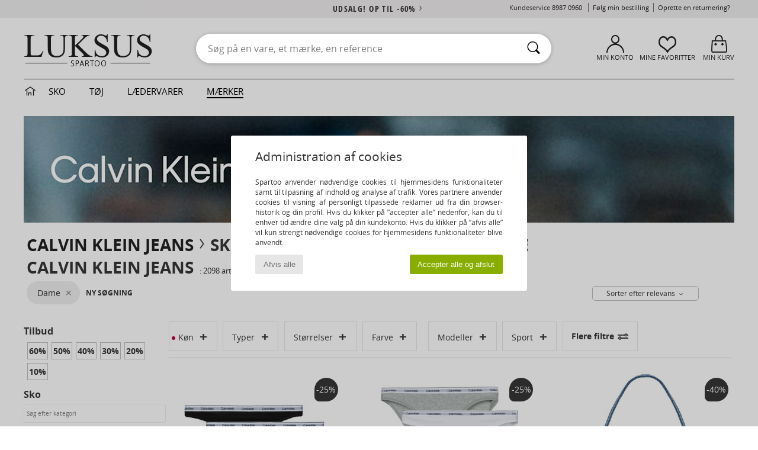

--- FILE ---
content_type: text/html; charset=UTF-8
request_url: https://www.spartoo.dk/Trunks-b403-dame.php
body_size: 66560
content:

	<!DOCTYPE html>
		<html>
		<head>
			<meta charset="utf-8" />
			<meta name="viewport" content="width=device-width, initial-scale=1.0, minimum-scale=1.0, maximum-scale=1.0, user-scalable=no">
			<meta name="msapplication-navbutton-color" content="#C30040" />
			<meta http-equiv="Content-Type" content="text/html; charset=utf-8" /><link rel="next" href="https://www.spartoo.dk/Calvin-Klein-Jeans-b403-dame-side144.php#rst" /><meta name="robots" content="noodp" /><link rel="alternate" media="only screen and (max-width: 640px)" href="https://www.spartoo.dk/mobile/Trunks-b403-dame.php" /><link rel="alternate" media="handheld" href="https://www.spartoo.dk/mobile/Trunks-b403-dame.php" /><link rel="canonical" href="https://www.spartoo.dk/Calvin-Klein-Jeans-b403-dame.php" /><title>CALVIN KLEIN JEANS Sko - dame   - Gratis fragt | Spartoo.dk</title><meta name="keywords" content="spartoo, spartoo.dk, dame, Calvin Klein Jeans
" /><meta name="description" content="Se den nye kollektion fra Sko CALVIN KLEIN JEANS dame  hos Spartoo ► Officiel Forhandler ► Stort udvalg i størrelser og modeller ✓ Gratis fragt med Garanti for Bedste Pris" />
<link rel="alternate" href="https://www.spartoo.com/Calvin-Klein-Jeans-b403-femme.php#rst" hreflang="fr" />
<link rel="alternate" href="https://www.spartoo.co.uk/Calvin-Klein-Jeans-b403-women.php#rst" hreflang="en-gb" />
<link rel="alternate" href="https://www.spartoo.es/Calvin-Klein-Jeans-b403-mujer.php#rst" hreflang="es-es" />
<link rel="alternate" href="https://www.spartoo.de/Calvin-Klein-Jeans-b403-damen.php#rst" hreflang="de-de" />
<link rel="alternate" href="https://www.spartoo.it/Calvin-Klein-Jeans-b403-donna.php#rst" hreflang="it-it" />
<link rel="alternate" href="https://www.spartoo.eu/Calvin-Klein-Jeans-b403-women.php#rst" hreflang="en" />
<link rel="alternate" href="https://www.spartoo.nl/Calvin-Klein-Jeans-b403-dames.php#rst" hreflang="nl-nl" />
<link rel="alternate" href="https://www.spartoo.pl/Calvin-Klein-Jeans-b403-damskie.php#rst" hreflang="pl-pl" />
<link rel="alternate" href="https://www.spartoo.se/Calvin-Klein-Jeans-b403-dam.php#rst" hreflang="sv-se" />
<link rel="alternate" href="https://www.spartoo.dk/Calvin-Klein-Jeans-b403-dame.php#rst" hreflang="da-dk" />
<link rel="alternate" href="https://www.spartoo.fi/Calvin-Klein-Jeans-b403-naiset.php#rst" hreflang="fi-fi" />
<link rel="alternate" href="https://www.spartoo.gr/Calvin-Klein-Jeans-b403-woman.php#rst" hreflang="el-gr" />
<link rel="alternate" href="https://www.spartoo.pt/Calvin-Klein-Jeans-b403-mulher.php#rst" hreflang="pt-pt" />
<link rel="alternate" href="https://www.spartoo.be/Calvin-Klein-Jeans-b403-dames.php#rst" hreflang="nl-be" />
<link rel="alternate" href="https://www.spartoo.cz/Calvin-Klein-Jeans-b403-pro-zeny.php#rst" hreflang="cs-cz" />
<link rel="alternate" href="https://www.spartoo.net/Calvin-Klein-Jeans-b403-women.php#rst" hreflang="en-us" />
<link rel="alternate" href="https://www.spartoo.cn/Calvin-Klein-Jeans-b403-women.php#rst" hreflang="" />
<link rel="alternate" href="https://www.spartoo.sk/Calvin-Klein-Jeans-b403-damy.php#rst" hreflang="sk-sk" />
<link rel="alternate" href="https://www.spartoo.hu/Calvin-Klein-Jeans-b403-noi.php#rst" hreflang="hu-hu" />
<link rel="alternate" href="https://www.spartoo.ro/Calvin-Klein-Jeans-b403-femei.php#rst" hreflang="ro-ro" />
<link rel="alternate" href="https://www.spartoo.si/Calvin-Klein-Jeans-b403-zenske.php#rst" hreflang="si-si" />
<link rel="alternate" href="https://www.spartoo.com.hr/Calvin-Klein-Jeans-b403-zena.php#rst" hreflang="hr-hr" />
<link rel="alternate" href="https://fr.spartoo.ch/Calvin-Klein-Jeans-b403-femme.php#rst" hreflang="ch-FR" />
<link rel="alternate" href="https://de.spartoo.ch/Calvin-Klein-Jeans-b403-damen.php#rst" hreflang="ch-DE" />
<link rel="alternate" href="https://it.spartoo.ch/Calvin-Klein-Jeans-b403-donna.php#rst" hreflang="ch-IT" />
		<link rel="stylesheet" href="https://imgext.spartoo.dk/css/styles_desktop_SP-202601261.css" media="all" />
		<link rel="stylesheet" href="https://imgext.spartoo.dk/css/css_desktop_SP_dk-202601261.css" media="all" />
	<link rel="search" type="application/opensearchdescription+xml" title="www.spartoo.dk" href="/searchEngine.xml" />
		<script type="text/javascript" nonce="3cbd9252c5a39966278638cb11342c89">
			window.onerror = function (msg, err_url, line, column, error) {

				if(msg == "ResizeObserver loop limit exceeded" ||
					msg == "ResizeObserver loop completed with undelivered notifications.") {
					return;
				}

				let details = "";
				if(typeof error != "undefined" && error !== null) {
					if(typeof error.stack == "string") {
						details = error.stack;
					} else if(typeof error.toString == "function") {
						details = error.toString();
					}
				}

				var source_code = document.documentElement.innerHTML.split("\n");
				source_code.splice(line + 0, source_code.length - (line + 0));
				source_code.splice(0, line - 0);

				var post_data = "action=insert&msg=" + encodeURIComponent(msg)
					+ "&err_url=" + encodeURIComponent(err_url)
					+ "&line=" + encodeURIComponent(line)
					+ "&column=" + encodeURIComponent(column)
					+ "&error=" + encodeURIComponent(details)
					+ "&browser=" + encodeURIComponent(navigator.userAgent)
					+ "&source_code=" + encodeURIComponent(source_code.join("\n"));

				var XhrObj = new XMLHttpRequest();

				XhrObj.open("GET", "/ajax/save_javascript_error.php" + "?" + post_data);

				XhrObj.send(null);
			};
		</script>
	<script type="text/javascript" crossorigin="anonymous" src="https://imgext.spartoo.dk/js/min/js_desktop_dk.min-202601261.js"></script>
	<script type="text/javascript" crossorigin="anonymous" src="https://imgext.spartoo.dk/js/min/js_async_dk.min-202601261.js" async defer ></script>
	<script type="text/javascript" crossorigin="anonymous" src="https://imgext.spartoo.dk/js/libext/jquery/jquery.produits.js"></script>
		<link rel="apple-touch-icon" sizes="180x180" href="https://imgext.spartoo.dk/images/favicon/apple-touch-icon.png" />
		<link rel="icon" type="image/png" sizes="32x32" href="https://imgext.spartoo.dk/images/favicon/favicon-32x32.png" />
		<link rel="icon" type="image/png" sizes="16x16" href="https://imgext.spartoo.dk/images/favicon/favicon-16x16.png" />
		<link rel="manifest" href="/images/favicon/manifest.json" />
		<link rel="mask-icon" href="https://imgext.spartoo.dk/images/favicon/safari-pinned-tab.svg" color="#C30040" />
		<meta name="theme-color" content="#C30040" /><style type="text/css" media="all">@import "https://imgext.spartoo.dk/css/luxe_desktop-202601261.css";</style><style type="text/css" media="all">@import "https://imgext.spartoo.dk/css/productList_SP-202601261.css";</style><script type="text/javascript">
			var size_selected = false;
			function sessionCustomer(id){
				var sessionId = parseInt(id);
				return sessionId;
			}
			var sessionId = parseInt(0)</script>
</head>

<body><div id="maskBlack" onclick="hide(document.getElementById('maskBlack'));hide(document.getElementById('size_grid'));return false;"></div>
				<a class="skip-link" href="#skip-link-anchor">Gå til det primære indhold</a>
			<div id="popup_alert_parent"></div>
			<script>
				/**
				 * Fonction qui détermine si on met les cookies selon le choix du visiteur + gestion gtag
				 * @param  bool $allow_cookies Choix du visiteur du l'acceptation des cookies (1 ou 0)
				 */
				function verifCookies(allow_cookies){

					if(typeof gtag != "undefined") {
						if(allow_cookies == 1) {
							gtag("consent", "update", {
								"ad_storage": "granted",
								"analytics_storage": "granted",
								"ad_user_data": "granted",
								"ad_personalization": "granted"
							});
						} else {
							gtag("consent", "update", {
								"ad_storage": "denied",
								"analytics_storage": "denied",
								"ad_user_data": "denied",
								"ad_personalization": "denied"
							});
						}
					}

					if(allow_cookies == 1) {
						window.uetq = window.uetq || [];
						window.uetq.push("consent", "update", {"ad_storage": "granted"});
					} else {
						window.uetq = window.uetq || [];
						window.uetq.push("consent", "update", {"ad_storage": "denied"});
					}

					// #1208822 - Activation des tags
					if(allow_cookies == 1 && typeof load_tag === "function") {
						load_tag();
						setTimeout(unload_tag, SP.tags.timeout);
					}

					if($.ajax) {
						$.ajax({
							type: "GET",
							url: "../ajax/allow_cookies.php",
							data: "allow_cookies=" + allow_cookies
						}).done(function(result) {
							$(".cookies_info").hide();
						});
					} else {
						$(".cookies_info").hide();
					}
				}
			</script>


			<div class="cookies_info">
				<div class="cookies_info-pop">
					<div class="cookies_info-pop-title">Administration af cookies</div>
					<div class="cookies_info-pop-text">Spartoo anvender nødvendige cookies til hjemmesidens funktionaliteter samt til tilpasning af indhold og analyse af trafik. Vores partnere anvender cookies til visning af personligt tilpassede reklamer ud fra din browser-historik og din profil. Hvis du klikker på ”accepter alle” nedenfor, kan du til enhver tid ændre dine valg på din kundekonto. Hvis du klikker på ”afvis alle” vil kun strengt nødvendige cookies for hjemmesidens funktionaliteter blive anvendt.
</div>
					<div class="cookies_info-pop-buttons">
						<button class="cookies_info-pop-buttons-refuse" onclick="javascript:verifCookies(0);">Afvis alle</button>
						<button class="cookies_info-pop-buttons-accept" onclick="javascript:verifCookies(1);">Accepter alle og afslut</button>
					</div>
				</div>
			</div><script>
			var TEXT_SEARCH_SUGGESTIONS = "S\u00f8geforslag";
			var HEADER_MENU_TREND_NOW = "Tidens trends";
			var TEXT_SEARCH_BEST_SALES = "Bestsellere";
			var testAB_MDR4 = null;
		</script>
			<script>
				$(
					function(){
						SP.HeaderFront.header_services_init([{"index":"<a href=\"udsalg.php\">Udsalg! Op til -60%<i class=\"icon-flecheDroite\"><\/i><\/a>"},{"index":"Gratis Fragt og Retur"}], 0, 105);
					}
				);
			</script><div id="header_services"><div></div></div><div id="parent">
			<script type="text/javascript">
				function timer_op_right() {}
			</script>
				<header id="header">
					<div class="topLine">
						<div>
							<span>
							Kundeservice&nbsp;
							<a id="callNumber" href="tel:8987 0960">8987 0960<span id="call_horaires">Mandag til fredag: Fra kl. 8:30 til 16:30</span></a>&nbsp;
							</span>
							<a href="https://www.spartoo.dk/konto.php?commande=1" >Følg min bestilling</a>
							<a href="javascript:faq_popup('retour');">Oprette en returnering?</a>
							
							
							
						</div>
					</div>
						<div class="header_top">
		<a href="/"><div class="headerLogo"><div id="goHome_luxe"></div><img src="https://imgext.spartoo.dk/includes/languages/danish/images/logo-luxe.gif" alt="Spartoo.dk, damesko, herresko, børnesko" />
			</div>
		</a>
						<form  class="searchContainer search headerSearch" action="search.php" method="get" id="form_search"><input class="headerSearchBar" type="text" name="keywords" id="keywords_field" autocomplete="off" value="" onfocus="completeSearchEngine();" onclick="displayDefaultResults();" placeholder="Søg på en vare, et mærke, en reference"  /><button id="submit_search" class="valid_search" type="submit" aria-label="Søg"><i class="icon-rechercher"></i></button>
						</form>
						<div class="headerOptions">
							<div class="headerOption">

								<a href="https://www.spartoo.dk/konto.php" ><i class="icon-persoCompte "></i>Min konto</a></div><div class="headerOption">
				<a href="https://www.spartoo.dk/wishList_sp.php"><i class="icon-coeur"></i>Mine Favoritter</a></div>			<div class="headerOption" onmouseover="if(typeof(get_panier_hover) != 'undefined'){get_panier_hover();}">
								<a href="kurv.php"><i class="icon-panier"></i>Min kurv</a><div id="topPanier">
								</div>
							</div>
						</div>
					</div>
				</header>
		
		<nav id="nav" class="menu_luxe">
			<div style="width:calc((100% - 1200px)/2);"></div>
				<div class="home_luxe">
					<a id="ongletHome"  href="tema-luksus.php" onmouseover="if(typeof listUniversFemme !== 'undefined') {femmeTimer =window.setTimeout('listUniversFemme(0)',250);}" onmouseout="if(typeof listUniversFemme !== 'undefined') {listUniversFemme(1);}">
						<i class="icon-maison"></i>
					</a>
				</div><div class="onglet_luxe"><a id="ongletWomen" class=""  href="tema-luksus-sko.php" >Sko </a></div><div class="onglet_luxe"><a id="ongletMen" class="" href="tema-luksus-toej.php" >Tøj</a></div><div class="onglet_luxe"><a id="ongletSacs" class="" href="tema-luksus-tasker.php" onmouseover="if(typeof listBags!== 'undefined') {bagsTimer  =window.setTimeout('listBags(0)',250);}" onmouseout="if(typeof listBags !== 'undefined') {listBags(1);}">lædervarer</a></div>

				<div class="onglet_luxe dropdown">
					<a id="ongletMarques" class=" onglet_selected" href="maerker.php?type=2">Mærker
					</a>
					<div id="menuBrand"><a  href="ARIZONA-LOVE-b88825.php#rst">ARIZONA LOVE</a><a  href="Alexis-Mabille-b901.php#rst">Alexis Mabille</a><a  href="Anthology-Paris-b88827.php#rst">Anthology Paris</a><a  href="Antonio-Marras-b1272.php#rst">Antonio Marras</a><a  href="armani-st-11503-0.php#rst">Armani Exchange</a><a  href="Armani-jeans-b33342.php#rst">Armani jeans</a><a  href="Azzaro-b122.php#rst">Azzaro</a><a class="topBrand" href="BOSS-b41020.php#rst">BOSS</a><a  href="Barker-b1070.php#rst">Barker</a><a class="topBrand" href="Calvin-Klein-Jeans-b403.php#rst">Calvin Klein Jeans</a><a  href="Casadei-b899.php#rst">Casadei</a><a  href="Charles-Jourdan-b281.php#rst">Charles Jourdan</a><a  href="Coach-b59002.php#rst">Coach</a><a class="topBrand" href="armani-st-11503-0.php#rst">Emporio Armani</a><a class="topBrand" href="armani-st-11503-0.php#rst">Emporio Armani EA7</a><a  href="Escada-b1948.php#rst">Escada</a><a  href="Etro-b909.php#rst">Etro</a><a  href="Fred-Marzo-b1029.php#rst">Fred Marzo</a><a  href="Freelance-b1960.php#rst">Freelance</a><a  href="Furla-b28082.php#rst">Furla</a><a  href="Gaspard-Yurkievich-b854.php#rst">Gaspard Yurkievich</a><a  href="HUGO-b32280.php#rst">HUGO</a><a  href="Inuikii-b88559.php#rst">Inuikii</a><a  href="Jil-Sander-b713.php#rst">Jil Sander</a><a  href="John-Galliano-b711.php#rst">John Galliano</a><a  href="Jonak-b317.php#rst">Jonak</a><a  href="K-Way-b2430.php#rst">K-Way</a><a  href="Karine-Arabian-b1356.php#rst">Karine Arabian</a><a  href="Karl-Lagerfeld-b44199.php#rst">Karl Lagerfeld</a><a  href="Kenzo-b67.php#rst">Kenzo</a><a  href="Lacoste-b90.php#rst">Lacoste</a><a  href="Lancel-b88824.php#rst">Lancel</a><a class="topBrand" href="ralph-lauren.php#rst">Lauren Ralph Lauren</a><a  href="Love-Moschino-b1539.php#rst">Love Moschino</a><a class="topBrand" href="MICHAEL-Michael-Kors-b2093.php#rst">MICHAEL Michael Kors</a><a  href="Maison-Jean-Vier-b71076.php#rst">Maison Jean-Vier</a><a  href="Marc-Jacobs-b710.php#rst">Marc Jacobs</a><a  href="Marc-by-Marc-Jacobs-b1522.php#rst">Marc by Marc Jacobs</a><a  href="McQ-Alexander-McQueen-b1140.php#rst">McQ Alexander McQueen</a><a  href="Mercer-Amsterdam-b79252.php#rst">Mercer Amsterdam</a><a  href="Michael-Kors-b714.php#rst">Michael Kors</a><a  href="Michel-Perry-b1022.php#rst">Michel Perry</a><a  href="Missoni-b898.php#rst">Missoni</a><a  href="Moschino-b1020.php#rst">Moschino</a><a  href="Moschino-Cheap-ET-CHIC-b1027.php#rst">Moschino Cheap & CHIC</a><a  href="Naguisa-b5624.php#rst">Naguisa</a><a  href="Newtone-b88829.php#rst">Newtone</a><a  href="Paul-ET-Joe-b1452.php#rst">Paul & Joe</a><a class="topBrand" href="Paul-Smith-b65773.php#rst">Paul Smith</a><a  href="Philipp-Plein-Sport-b43760.php#rst">Philipp Plein Sport</a><a  href="Philippe-Model-b49766.php#rst">Philippe Model</a><a  href="Pinko-b88585.php#rst">Pinko</a><a  href="Piquadro-b8152.php#rst">Piquadro</a><a  href="Pollini-b1023.php#rst">Pollini</a><a class="topBrand" href="ralph-lauren.php#rst">Polo Ralph Lauren</a><a  href="Premiata-b1404.php#rst">Premiata</a><a  href="Robert-Clergerie-b405.php#rst">Robert Clergerie</a><a  href="Roberto-Cavalli-b1024.php#rst">Roberto Cavalli</a><a  href="Rochas-b1025.php#rst">Rochas</a><a  href="Rupert-Sanderson-b900.php#rst">Rupert Sanderson</a><a  href="Sarah-Chofakian-b1633.php#rst">Sarah Chofakian</a><a  href="Sebastian-b887.php#rst">Sebastian</a><a  href="See-by-Chloe-b1379.php#rst">See by Chloé</a><a  href="Sigerson-Morrison-b961.php#rst">Sigerson Morrison</a><a  href="Sonia-Rykiel-b1381.php#rst">Sonia Rykiel</a><a  href="Stuart-Weitzman-b829.php#rst">Stuart Weitzman</a><a  href="Stephane-Kelian-b729.php#rst">Stéphane Kelian</a><a  href="Swarovski-b1267.php#rst">Swarovski</a><a  href="Terry-de-Havilland-b764.php#rst">Terry de Havilland</a><a class="topBrand" href="tommy-hilfiger.php#rst">Tommy Hilfiger</a><a  href="tommy-hilfiger.php#rst">Tommy Jeans</a><a class="topBrand" href="UGG-b409.php#rst">UGG</a><a  href="Versace-b1843.php#rst">Versace</a><a  href="Versace-Jeans-Couture-b28018.php#rst">Versace Jeans Couture</a><a  href="Versus-by-Versace-b1537.php#rst">Versus by Versace</a><a  href="Vienty-b7761.php#rst">Vienty</a><a  href="Vivienne-Westwood-b1355.php#rst">Vivienne Westwood</a><a  href="n.d.c.-b1963.php#rst">n.d.c.</a>
				</div>
			</div>
			<div style="width:calc((100% - 1200px)/2);"></div>
		</nav>
		<div id="skip-link-anchor"></div>
			<div id="skip-link-anchor"></div>
		
			<div class="subscribe_push" id="subscribe_push_bell" style="display:none">
				<div>
					<p><i class="icon-bell"></i> Hold dig forbundet med moden!</p>
					<p>Tilmeld dig notifikationer så du kan modtage vores seneste nyheder samt nyt vedrørende dine bestilling..</p>
					<p>Mailadresse kræves ikke</p>
					<p>
						<a id="ignore_pushs">Nej tak</a>
						<a class="btn bt_black btn-small" id="activate_pushs">Aktivere</a>
					</p>
				</div>
				<img src="https://imgext.spartoo.dk/images//mobile/home/subscribe_push.jpg" alt="Hold dig forbundet med moden!" />
			</div>
		
			<script src="https://www.gstatic.com/firebasejs/10.7.1/firebase-app-compat.js"></script>
			<script src="https://www.gstatic.com/firebasejs/10.7.1/firebase-messaging-compat.js"></script>

			<script>
				var push_url = "https://www.spartoo.dk/ajax/push/subscribe_push.php";

				firebase.initializeApp({
					apiKey: "AIzaSyCJgSb99i0hfbAVL_21B3Olrsi8qXjzgDE",
					authDomain: "project-1071538987441837613.firebaseapp.com",
					databaseURL: "https://project-1071538987441837613.firebaseio.com",
					projectId: "project-1071538987441837613",
					storageBucket: "project-1071538987441837613.appspot.com",
					messagingSenderId: "1037069204882",
					appId: "1:1037069204882:web:5abd5aaa58c267f718154b"
				});

				if (!('serviceWorker' in navigator)) {
					console.warn('ServiceWorker arent supported.')
				} else if (!('showNotification' in ServiceWorkerRegistration.prototype)) {
					console.warn('Notifications arent supported.');
				} else if (!('PushManager' in window)) {
					console.warn('Push messaging isnt supported . ');
				} else if (Notification.permission === 'denied') {
					console.warn('The user has blocked notifications.');
				} else if (Notification.permission === 'default') {
					document.addEventListener("DOMContentLoaded", () => {
						Notification.requestPermission().then((permission) => {
							if (Notification.permission === 'default') {
								display_push_bell()
							} else if (permission === 'granted') {
								initialiseState()
							}
						})
					})
				} else if (Notification.permission === 'granted') {
						initialiseState()
				}

				function initialiseState() {
					navigator.serviceWorker.register('sw.js').then((registration) => {
						navigator.serviceWorker.ready.then(function(registration) {
							registration.pushManager.getSubscription().then(function(subscription) {
								const messaging = firebase.messaging();

								if (messaging === null) {
									return
								}

								messaging.getToken().then(function(token) {
									data = {
										subscription : token,
										mode : 'subscribe'
									}
									data['chrome'] = (navigator.userAgent.indexOf("Chrome") != -1);
									data['firefox'] = (navigator.userAgent.indexOf("Firefox") != -1);
									data['safari'] = (navigator.userAgent.indexOf("Safari") != -1);
									$.ajax({
										type: 'POST',
										url: push_url,
										data : data
									})
								})
							})
						})
					}).catch((error) => {
						console.error('Service worker registration failed: ', error);
					})
				}

				/**
				* Affiche ou non la popup pour s abonner aux pushs navs
				* @param type: none - block
				*/
				function display_push_bell(type) {
					if(!(getCookie("subscribe_push_spartoo") == "disable")) {
						document.getElementById("subscribe_push_bell").style.display = 'block';
					}
				}

				// Quand on s abonne aux pushs
				$('#activate_pushs').on('click', function() {
					$("#subscribe_push_bell").fadeOut();
					Notification.requestPermission().then((permission) => {
						if (permission === 'granted') {
							initialiseState()
						}
					})
				})

				// Quand on clic sur Non merci
				$('#ignore_pushs').on('click', function() {
					$("#subscribe_push_bell").fadeOut();
					var d = new Date();
					d.setTime(d.getTime() + (90 * 24 * 60 * 60 * 1000));
					var expires = "expires="+d.toUTCString();
					document.cookie = "subscribe_push_spartoo=disable;" + expires + ";secure;path=/";

				});

			</script>
		<div id="sban"><img src="https://imgext.spartoo.dk/images/marques/sban-403---20251215.jpg" alt="Calvin Klein Jeans" /></div>
<div id="contenu">
			<div id="title_advanced_fil_ariane">
				<div class="title_advanced_fil_ariane_content">
					<div class="ariane_fl">
						<span><h1 class="seo_hn_tag"><a href="Calvin-Klein-Jeans-b403.php">Calvin Klein Jeans</a><i class="icon-flecheDroite"></i>Sko, textil, Tasker, skoenhed Dame Calvin Klein Jeans&nbsp;</h1><span id="adv_nb_products_span" > : <span id="adv_nb_products">2098</span> artikler</span></span>

					</div>
		
					<div class="ariane_fl">
						<div class="advViewClassement">
					<div onclick="dropdownTri()" class="btn_tri">
						<span id="current_classement">Sorter efter relevans</span> <i class="icon-flecheBas"></i>
					</div>
					<ul id="classement" class="classement_content">
						<li onclick="changeClassement(this);" value="pertinence" >
							Sorter efter relevans
						</li>
						<li onclick="changeClassement(this);" value="ASC">
							Priser fra min til max
						</li>
						<li onclick="changeClassement(this);" value="DESC">
							Priser fra max til min
						</li>
						<li onclick="changeClassement(this);" value="NEW_PRODUCTS">
							Nyheder
						</li>
						<li onclick="changeClassement(this);" value="discount">
							Rabat %
						</li>
					</ul>
				</div>

				<script type="text/javascript">
					// Click outside = close
					window.onclick = function(event) {
						var container = $(".btn_tri");

						if(!container.is(event.target)
							&& container.has(event.target).length === 0)
						{
							$("#classement").hide();
						}
					}
				</script>
					</div>
					<div class="advanced_fil_ariane_conteneur">
						<div id="advanced_fil_ariane">
							<div class="adv_nouvelle_recherche" onclick="adv_filters_reset_all_filters(true);" id="adv_nouvelle_recherche" style="display:none;">
								Ny søgning
							</div>
						</div>
					</div>
				</div>
			</div><!-- MENU start --><div id="gauche"><div class="srub">
		<script>
			var only_shoes_on_page = "";
			var only_bags_on_page = "";
			var only_clothes_on_page = "";
			var only_home_on_page = "";
			var only_underwear_on_page = "";
		</script><div class="adv_title_menu_categories">Tilbud</div><div id="promo_actifs"></div>
		<div id="promo" class="srub"><div id="promo60" class="adv_promo_default adv_promo" onclick="adv_filters_update_filter('promo', 60); sendEventTracker( 'Catalog_Filters_Advanced', 'Promotions_Filter', undefined, undefined, false, undefined, 100);">
				60<sup>%</sup>
			</div><div id="promo50" class="adv_promo_default adv_promo" onclick="adv_filters_update_filter('promo', 50); sendEventTracker( 'Catalog_Filters_Advanced', 'Promotions_Filter', undefined, undefined, false, undefined, 100);">
				50<sup>%</sup>
			</div><div id="promo40" class="adv_promo_default adv_promo" onclick="adv_filters_update_filter('promo', 40); sendEventTracker( 'Catalog_Filters_Advanced', 'Promotions_Filter', undefined, undefined, false, undefined, 100);">
				40<sup>%</sup>
			</div><div id="promo30" class="adv_promo_default adv_promo" onclick="adv_filters_update_filter('promo', 30); sendEventTracker( 'Catalog_Filters_Advanced', 'Promotions_Filter', undefined, undefined, false, undefined, 100);">
				30<sup>%</sup>
			</div><div id="promo20" class="adv_promo_default adv_promo" onclick="adv_filters_update_filter('promo', 20); sendEventTracker( 'Catalog_Filters_Advanced', 'Promotions_Filter', undefined, undefined, false, undefined, 100);">
				20<sup>%</sup>
			</div><div id="promo10" class="adv_promo_default adv_promo" onclick="adv_filters_update_filter('promo', 10); sendEventTracker( 'Catalog_Filters_Advanced', 'Promotions_Filter', undefined, undefined, false, undefined, 100);">
				10<sup>%</sup>
			</div>
		</div><div class="" id="style"><div class="adv_title_menu_categories">Sko</div><div id="style_1_actifs"></div>
					<input type="text" value="" placeholder="Søg efter kategori" class="advanced_menu_brand_search" onkeyup="adv_filters_dynamic_filter('style_1', this, true);" />
					<div class="srub scroll-pane-arrows" style="overflow-x: hidden; overflow-y: auto;" id="style_1">
						<div id="style10119" class="adv_filtre_default adv_filtre adv_filtre_categorie" data-sous-cat="" onclick="sendEventTracker( 'Catalog_Filters_Advanced', 'Styles_Filter', undefined, undefined, false, undefined, 100);">
							<div onclick="adv_filters_update_filter('style', '10119');"></div>
							<span id="style10119_text">
								<a href="ballerinaer-dame-st10119-o403-0.php#rst" onclick="return adv_filters_click_classic_link('style', '10119');">
									Ballerinaer
								</a>
							</span>
						</div>
						<div id="style10135" class="adv_filtre_default adv_filtre adv_filtre_categorie" data-sous-cat="" onclick="sendEventTracker( 'Catalog_Filters_Advanced', 'Styles_Filter', undefined, undefined, false, undefined, 100);">
							<div onclick="adv_filters_update_filter('style', '10135');"></div>
							<span id="style10135_text">
								<a href="Espadriller-dame-st10135-o403-0.php#rst" onclick="return adv_filters_click_classic_link('style', '10135');">
									Espadriller
								</a>
							</span>
						</div>
						<div id="style10155" class="adv_filtre_default adv_filtre adv_filtre_categorie" data-sous-cat="" onclick="sendEventTracker( 'Catalog_Filters_Advanced', 'Styles_Filter', undefined, undefined, false, undefined, 100);">
							<div onclick="adv_filters_update_filter('style', '10155');"></div>
							<span id="style10155_text">
								<a href="Flip-flops-dame-st10155-o403-0.php#rst" onclick="return adv_filters_click_classic_link('style', '10155');">
									Flip-flops
								</a>
							</span>
						</div>
						<div id="style10141" class="adv_filtre_default adv_filtre adv_filtre_categorie" data-sous-cat="" onclick="sendEventTracker( 'Catalog_Filters_Advanced', 'Styles_Filter', undefined, undefined, false, undefined, 100);">
							<div onclick="adv_filters_update_filter('style', '10141');"></div>
							<span id="style10141_text">
								<a href="tofler-dame-st10141-o403-0.php#rst" onclick="return adv_filters_click_classic_link('style', '10141');">
									Hjemmesko
								</a>
							</span>
						</div>
						<div id="style10134" class="adv_filtre_default adv_filtre adv_filtre_categorie" data-sous-cat="" onclick="sendEventTracker( 'Catalog_Filters_Advanced', 'Styles_Filter', undefined, undefined, false, undefined, 100);">
							<div onclick="adv_filters_update_filter('style', '10134');"></div>
							<span id="style10134_text">
								<a href="Hojh-lede-sko-dame-st10134-o403-0.php#rst" onclick="return adv_filters_click_classic_link('style', '10134');">
									Højhælede sko
								</a>
							</span>
						</div>
						<div id="style10152" class="adv_filtre_default adv_filtre adv_filtre_categorie" data-sous-cat="" onclick="sendEventTracker( 'Catalog_Filters_Advanced', 'Styles_Filter', undefined, undefined, false, undefined, 100);">
							<div onclick="adv_filters_update_filter('style', '10152');"></div>
							<span id="style10152_text">
								<a href="Loafers-dame-st10152-o403-0.php#rst" onclick="return adv_filters_click_classic_link('style', '10152');">
									Loafers
								</a>
							</span>
						</div>
						<div id="style10129" class="adv_filtre_default adv_filtre adv_filtre_categorie" data-sous-cat="10037" onclick="sendEventTracker( 'Catalog_Filters_Advanced', 'Styles_Filter', undefined, undefined, false, undefined, 100);">
							<div onclick="adv_filters_update_filter('style', '10129');"></div>
							<span id="style10129_text">
								<a href="Mokkasiner-et-Sejlersko-dame-st10129-o403-0.php#rst" onclick="return adv_filters_click_classic_link('style', '10129');">
									Mokkasiner & Sejlersko
								</a>
							</span>
						</div>
						<div id="style10148" class="adv_filtre_default adv_filtre adv_filtre_categorie" data-sous-cat="" onclick="sendEventTracker( 'Catalog_Filters_Advanced', 'Styles_Filter', undefined, undefined, false, undefined, 100);">
							<div onclick="adv_filters_update_filter('style', '10148');"></div>
							<span id="style10148_text">
								<a href="sandaler-dame-st10148-o403-0.php#rst" onclick="return adv_filters_click_classic_link('style', '10148');">
									Sandaler
								</a>
							</span>
						</div>
						<div id="style10157" class="adv_filtre_default adv_filtre adv_filtre_categorie" data-sous-cat="10010,10009" onclick="sendEventTracker( 'Catalog_Filters_Advanced', 'Styles_Filter', undefined, undefined, false, undefined, 100);">
							<div onclick="adv_filters_update_filter('style', '10157');"></div>
							<span id="style10157_text">
								<a href="sneakers-dame-st10157-o403-0.php#rst" onclick="return adv_filters_click_classic_link('style', '10157');">
									Sneakers
								</a>
							</span>
						</div>
									<div id="sstyle10010" data-parent-cat="10157" class="adv_filtre_default adv_filtre adv_filtre_sous_cat" style="display:none" onclick="sendEventTracker( 'Catalog_Filters_Advanced', 'Styles_Filter', undefined, undefined, false, undefined, 100);">
										<div onclick="adv_filters_update_filter('sstyle', '10010');"></div>
										<span id="sstyle10010_text">
											<a href="Hoje-sneakers-dame-sty10010-o403-0.php#rst" onclick="return adv_filters_click_classic_link('sstyle', '10010');">
												Høje sneakers
											</a>
										</span>
									</div>
									<div id="sstyle10009" data-parent-cat="10157" class="adv_filtre_default adv_filtre adv_filtre_sous_cat" style="display:none" onclick="sendEventTracker( 'Catalog_Filters_Advanced', 'Styles_Filter', undefined, undefined, false, undefined, 100);">
										<div onclick="adv_filters_update_filter('sstyle', '10009');"></div>
										<span id="sstyle10009_text">
											<a href="Lave-sneakers-dame-sty10009-o403-0.php#rst" onclick="return adv_filters_click_classic_link('sstyle', '10009');">
												Lave sneakers
											</a>
										</span>
									</div>
						<div id="style10156" class="adv_filtre_default adv_filtre adv_filtre_categorie" data-sous-cat="10039,10034" onclick="sendEventTracker( 'Catalog_Filters_Advanced', 'Styles_Filter', undefined, undefined, false, undefined, 100);">
							<div onclick="adv_filters_update_filter('style', '10156');"></div>
							<span id="style10156_text">
								<a href="Snoresko-et-Richelieu-dame-st10156-o403-0.php#rst" onclick="return adv_filters_click_classic_link('style', '10156');">
									Snøresko & Richelieu
								</a>
							</span>
						</div>
									<div id="sstyle10039" data-parent-cat="10156" class="adv_filtre_default adv_filtre adv_filtre_sous_cat" style="display:none" onclick="sendEventTracker( 'Catalog_Filters_Advanced', 'Styles_Filter', undefined, undefined, false, undefined, 100);">
										<div onclick="adv_filters_update_filter('sstyle', '10039');"></div>
										<span id="sstyle10039_text">
											<a href="Richelieu-dame-sty10039-o403-0.php#rst" onclick="return adv_filters_click_classic_link('sstyle', '10039');">
												Richelieu
											</a>
										</span>
									</div>
									<div id="sstyle10034" data-parent-cat="10156" class="adv_filtre_default adv_filtre adv_filtre_sous_cat" style="display:none" onclick="sendEventTracker( 'Catalog_Filters_Advanced', 'Styles_Filter', undefined, undefined, false, undefined, 100);">
										<div onclick="adv_filters_update_filter('sstyle', '10034');"></div>
										<span id="sstyle10034_text">
											<a href="Snoresko-dame-sty10034-o403-0.php#rst" onclick="return adv_filters_click_classic_link('sstyle', '10034');">
												Snøresko
											</a>
										</span>
									</div>
						<div id="style10005" class="adv_filtre_default adv_filtre adv_filtre_categorie" data-sous-cat="10026,10042,10028" onclick="sendEventTracker( 'Catalog_Filters_Advanced', 'Styles_Filter', undefined, undefined, false, undefined, 100);">
							<div onclick="adv_filters_update_filter('style', '10005');"></div>
							<span id="style10005_text">
								<a href="Sportssko-dame-st10005-o403-0.php#rst" onclick="return adv_filters_click_classic_link('style', '10005');">
									Sportssko
								</a>
							</span>
						</div>
									<div id="sstyle10026" data-parent-cat="10005" class="adv_filtre_default adv_filtre adv_filtre_sous_cat" style="display:none" onclick="sendEventTracker( 'Catalog_Filters_Advanced', 'Styles_Filter', undefined, undefined, false, undefined, 100);">
										<div onclick="adv_filters_update_filter('sstyle', '10026');"></div>
										<span id="sstyle10026_text">
											<a href="Multisportsko-dame-sty10026-o403-0.php#rst" onclick="return adv_filters_click_classic_link('sstyle', '10026');">
												Multisportsko
											</a>
										</span>
									</div>
									<div id="sstyle10042" data-parent-cat="10005" class="adv_filtre_default adv_filtre adv_filtre_sous_cat" style="display:none" onclick="sendEventTracker( 'Catalog_Filters_Advanced', 'Styles_Filter', undefined, undefined, false, undefined, 100);">
										<div onclick="adv_filters_update_filter('sstyle', '10042');"></div>
										<span id="sstyle10042_text">
											<a href="sportsandaler-dame-sty10042-o403-0.php#rst" onclick="return adv_filters_click_classic_link('sstyle', '10042');">
												Sportssandaler
											</a>
										</span>
									</div>
									<div id="sstyle10028" data-parent-cat="10005" class="adv_filtre_default adv_filtre adv_filtre_sous_cat" style="display:none" onclick="sendEventTracker( 'Catalog_Filters_Advanced', 'Styles_Filter', undefined, undefined, false, undefined, 100);">
										<div onclick="adv_filters_update_filter('sstyle', '10028');"></div>
										<span id="sstyle10028_text">
											<a href="Tennissko-dame-sty10028-o403-0.php#rst" onclick="return adv_filters_click_classic_link('sstyle', '10028');">
												Tennissko
											</a>
										</span>
									</div>
						<div id="style10124" class="adv_filtre_default adv_filtre adv_filtre_categorie" data-sous-cat="10011,10012,10033,10021" onclick="sendEventTracker( 'Catalog_Filters_Advanced', 'Styles_Filter', undefined, undefined, false, undefined, 100);">
							<div onclick="adv_filters_update_filter('style', '10124');"></div>
							<span id="style10124_text">
								<a href="Stovler-dame-st10124-o403-0.php#rst" onclick="return adv_filters_click_classic_link('style', '10124');">
									Støvler
								</a>
							</span>
						</div>
									<div id="sstyle10011" data-parent-cat="10124" class="adv_filtre_default adv_filtre adv_filtre_sous_cat" style="display:none" onclick="sendEventTracker( 'Catalog_Filters_Advanced', 'Styles_Filter', undefined, undefined, false, undefined, 100);">
										<div onclick="adv_filters_update_filter('sstyle', '10011');"></div>
										<span id="sstyle10011_text">
											<a href="Chikke-stovler-dame-sty10011-o403-0.php#rst" onclick="return adv_filters_click_classic_link('sstyle', '10011');">
												Chikke støvler
											</a>
										</span>
									</div>
									<div id="sstyle10012" data-parent-cat="10124" class="adv_filtre_default adv_filtre adv_filtre_sous_cat" style="display:none" onclick="sendEventTracker( 'Catalog_Filters_Advanced', 'Styles_Filter', undefined, undefined, false, undefined, 100);">
										<div onclick="adv_filters_update_filter('sstyle', '10012');"></div>
										<span id="sstyle10012_text">
											<a href="Gummistovler-dame-sty10012-o403-0.php#rst" onclick="return adv_filters_click_classic_link('sstyle', '10012');">
												Gummistøvler
											</a>
										</span>
									</div>
									<div id="sstyle10033" data-parent-cat="10124" class="adv_filtre_default adv_filtre adv_filtre_sous_cat" style="display:none" onclick="sendEventTracker( 'Catalog_Filters_Advanced', 'Styles_Filter', undefined, undefined, false, undefined, 100);">
										<div onclick="adv_filters_update_filter('sstyle', '10033');"></div>
										<span id="sstyle10033_text">
											<a href="Larhoje-stovler-dame-sty10033-o403-0.php#rst" onclick="return adv_filters_click_classic_link('sstyle', '10033');">
												Lårhøje støvler
											</a>
										</span>
									</div>
									<div id="sstyle10021" data-parent-cat="10124" class="adv_filtre_default adv_filtre adv_filtre_sous_cat" style="display:none" onclick="sendEventTracker( 'Catalog_Filters_Advanced', 'Styles_Filter', undefined, undefined, false, undefined, 100);">
										<div onclick="adv_filters_update_filter('sstyle', '10021');"></div>
										<span id="sstyle10021_text">
											<a href="Vinterstovler-dame-sty10021-o403-0.php#rst" onclick="return adv_filters_click_classic_link('sstyle', '10021');">
												Vinterstøvler
											</a>
										</span>
									</div>
						<div id="style10127" class="adv_filtre_default adv_filtre adv_filtre_categorie" data-sous-cat="10013,10014" onclick="sendEventTracker( 'Catalog_Filters_Advanced', 'Styles_Filter', undefined, undefined, false, undefined, 100);">
							<div onclick="adv_filters_update_filter('style', '10127');"></div>
							<span id="style10127_text">
								<a href="stovletter-dame-st10127-o403-0.php#rst" onclick="return adv_filters_click_classic_link('style', '10127');">
									Støvletter / Ankelstøvler
								</a>
							</span>
						</div>
									<div id="sstyle10013" data-parent-cat="10127" class="adv_filtre_default adv_filtre adv_filtre_sous_cat" style="display:none" onclick="sendEventTracker( 'Catalog_Filters_Advanced', 'Styles_Filter', undefined, undefined, false, undefined, 100);">
										<div onclick="adv_filters_update_filter('sstyle', '10013');"></div>
										<span id="sstyle10013_text">
											<a href="Hoje-stovletter-dame-sty10013-o403-0.php#rst" onclick="return adv_filters_click_classic_link('sstyle', '10013');">
												Høje støvletter
											</a>
										</span>
									</div>
									<div id="sstyle10014" data-parent-cat="10127" class="adv_filtre_default adv_filtre adv_filtre_sous_cat" style="display:none" onclick="sendEventTracker( 'Catalog_Filters_Advanced', 'Styles_Filter', undefined, undefined, false, undefined, 100);">
										<div onclick="adv_filters_update_filter('sstyle', '10014');"></div>
										<span id="sstyle10014_text">
											<a href="Stovler-dame-sty10014-o403-0.php#rst" onclick="return adv_filters_click_classic_link('sstyle', '10014');">
												Støvler
											</a>
										</span>
									</div>
						<div id="style10139" class="adv_filtre_default adv_filtre adv_filtre_categorie" data-sous-cat="10038,11084" onclick="sendEventTracker( 'Catalog_Filters_Advanced', 'Styles_Filter', undefined, undefined, false, undefined, 100);">
							<div onclick="adv_filters_update_filter('style', '10139');"></div>
							<span id="style10139_text">
								<a href="tofler-traesko-dame-st10139-o403-0.php#rst" onclick="return adv_filters_click_classic_link('style', '10139');">
									Tøfler / Træsko
								</a>
							</span>
						</div>
									<div id="sstyle10038" data-parent-cat="10139" class="adv_filtre_default adv_filtre adv_filtre_sous_cat" style="display:none" onclick="sendEventTracker( 'Catalog_Filters_Advanced', 'Styles_Filter', undefined, undefined, false, undefined, 100);">
										<div onclick="adv_filters_update_filter('sstyle', '10038');"></div>
										<span id="sstyle10038_text">
											<a href="tofler-dame-sty10038-o403-0.php#rst" onclick="return adv_filters_click_classic_link('sstyle', '10038');">
												Tøfler
											</a>
										</span>
									</div>
									<div id="sstyle11084" data-parent-cat="10139" class="adv_filtre_default adv_filtre adv_filtre_sous_cat" style="display:none" onclick="sendEventTracker( 'Catalog_Filters_Advanced', 'Styles_Filter', undefined, undefined, false, undefined, 100);">
										<div onclick="adv_filters_update_filter('sstyle', '11084');"></div>
										<span id="sstyle11084_text">
											<a href="badesandaler-dame-sty11084-o403-0.php#rst" onclick="return adv_filters_click_classic_link('sstyle', '11084');">
												badesandaler
											</a>
										</span>
									</div>
				</div><div class="adv_title_menu_categories">Tasker</div><div id="style_200_actifs"></div>
					<input type="text" value="" placeholder="Søg efter kategori" class="advanced_menu_brand_search" onkeyup="adv_filters_dynamic_filter('style_200', this, true);" />
					<div class="srub scroll-pane-arrows" style="overflow-x: hidden; overflow-y: auto;" id="style_200">
						<div id="style10677" class="adv_filtre_default adv_filtre adv_filtre_categorie" data-sous-cat="10094,10678" onclick="sendEventTracker( 'Catalog_Filters_Advanced', 'Styles_Filter', undefined, undefined, false, undefined, 100);">
							<div onclick="adv_filters_update_filter('style', '10677');"></div>
							<span id="style10677_text">
								<a href="B-ltetasker-ET-clutch-dame-st10677-o403-0.php#rst" onclick="return adv_filters_click_classic_link('style', '10677');">
									Bæltetasker & clutch
								</a>
							</span>
						</div>
									<div id="sstyle10094" data-parent-cat="10677" class="adv_filtre_default adv_filtre adv_filtre_sous_cat" style="display:none" onclick="sendEventTracker( 'Catalog_Filters_Advanced', 'Styles_Filter', undefined, undefined, false, undefined, 100);">
										<div onclick="adv_filters_update_filter('sstyle', '10094');"></div>
										<span id="sstyle10094_text">
											<a href="B-ltetasker-dame-sty10094-o403-0.php#rst" onclick="return adv_filters_click_classic_link('sstyle', '10094');">
												Bæltetasker
											</a>
										</span>
									</div>
									<div id="sstyle10678" data-parent-cat="10677" class="adv_filtre_default adv_filtre adv_filtre_sous_cat" style="display:none" onclick="sendEventTracker( 'Catalog_Filters_Advanced', 'Styles_Filter', undefined, undefined, false, undefined, 100);">
										<div onclick="adv_filters_update_filter('sstyle', '10678');"></div>
										<span id="sstyle10678_text">
											<a href="B-ltetasker-ET-clutch-dame-sty10678-o403-0.php#rst" onclick="return adv_filters_click_classic_link('sstyle', '10678');">
												Bæltetasker & clutch

											</a>
										</span>
									</div>
						<div id="style10683" class="adv_filtre_default adv_filtre adv_filtre_categorie" data-sous-cat="" onclick="sendEventTracker( 'Catalog_Filters_Advanced', 'Styles_Filter', undefined, undefined, false, undefined, 100);">
							<div onclick="adv_filters_update_filter('style', '10683');"></div>
							<span id="style10683_text">
								<a href="Dokumentmapper-dame-st10683-o403-0.php#rst" onclick="return adv_filters_click_classic_link('style', '10683');">
									Dokumentmapper
								</a>
							</span>
						</div>
						<div id="style10160" class="adv_filtre_default adv_filtre adv_filtre_categorie" data-sous-cat="10093,10596" onclick="sendEventTracker( 'Catalog_Filters_Advanced', 'Styles_Filter', undefined, undefined, false, undefined, 100);">
							<div onclick="adv_filters_update_filter('style', '10160');"></div>
							<span id="style10160_text">
								<a href="Handtasker-dame-st10160-o403-0.php#rst" onclick="return adv_filters_click_classic_link('style', '10160');">
									Håndtasker
								</a>
							</span>
						</div>
									<div id="sstyle10093" data-parent-cat="10160" class="adv_filtre_default adv_filtre adv_filtre_sous_cat" style="display:none" onclick="sendEventTracker( 'Catalog_Filters_Advanced', 'Styles_Filter', undefined, undefined, false, undefined, 100);">
										<div onclick="adv_filters_update_filter('sstyle', '10093');"></div>
										<span id="sstyle10093_text">
											<a href="Handtasker-m.-kort-hank-dame-sty10093-o403-0.php#rst" onclick="return adv_filters_click_classic_link('sstyle', '10093');">
												Håndtasker m. kort hank
											</a>
										</span>
									</div>
									<div id="sstyle10596" data-parent-cat="10160" class="adv_filtre_default adv_filtre adv_filtre_sous_cat" style="display:none" onclick="sendEventTracker( 'Catalog_Filters_Advanced', 'Styles_Filter', undefined, undefined, false, undefined, 100);">
										<div onclick="adv_filters_update_filter('sstyle', '10596');"></div>
										<span id="sstyle10596_text">
											<a href="Skuldertasker-dame-sty10596-o403-0.php#rst" onclick="return adv_filters_click_classic_link('sstyle', '10596');">
												Skuldertasker
											</a>
										</span>
									</div>
						<div id="style10215" class="adv_filtre_default adv_filtre adv_filtre_categorie" data-sous-cat="" onclick="sendEventTracker( 'Catalog_Filters_Advanced', 'Styles_Filter', undefined, undefined, false, undefined, 100);">
							<div onclick="adv_filters_update_filter('style', '10215');"></div>
							<span id="style10215_text">
								<a href="Kuffert-dame-st10215-o403-0.php#rst" onclick="return adv_filters_click_classic_link('style', '10215');">
									Kuffert
								</a>
							</span>
						</div>
						<div id="style10213" class="adv_filtre_default adv_filtre adv_filtre_categorie" data-sous-cat="" onclick="sendEventTracker( 'Catalog_Filters_Advanced', 'Styles_Filter', undefined, undefined, false, undefined, 100);">
							<div onclick="adv_filters_update_filter('style', '10213');"></div>
							<span id="style10213_text">
								<a href="Rejsetasker-dame-st10213-o403-0.php#rst" onclick="return adv_filters_click_classic_link('style', '10213');">
									Rejsetasker
								</a>
							</span>
						</div>
						<div id="style10162" class="adv_filtre_default adv_filtre adv_filtre_categorie" data-sous-cat="" onclick="sendEventTracker( 'Catalog_Filters_Advanced', 'Styles_Filter', undefined, undefined, false, undefined, 100);">
							<div onclick="adv_filters_update_filter('style', '10162');"></div>
							<span id="style10162_text">
								<a href="Rygs-kke-dame-st10162-o403-0.php#rst" onclick="return adv_filters_click_classic_link('style', '10162');">
									Rygsække
								</a>
							</span>
						</div>
						<div id="style10674" class="adv_filtre_default adv_filtre adv_filtre_categorie" data-sous-cat="" onclick="sendEventTracker( 'Catalog_Filters_Advanced', 'Styles_Filter', undefined, undefined, false, undefined, 100);">
							<div onclick="adv_filters_update_filter('style', '10674');"></div>
							<span id="style10674_text">
								<a href="Shopping-dame-st10674-o403-0.php#rst" onclick="return adv_filters_click_classic_link('style', '10674');">
									Shopping
								</a>
							</span>
						</div>
						<div id="style10147" class="adv_filtre_default adv_filtre adv_filtre_categorie" data-sous-cat="" onclick="sendEventTracker( 'Catalog_Filters_Advanced', 'Styles_Filter', undefined, undefined, false, undefined, 100);">
							<div onclick="adv_filters_update_filter('style', '10147');"></div>
							<span id="style10147_text">
								<a href="skuldertasker-dame-st10147-o403-0.php#rst" onclick="return adv_filters_click_classic_link('style', '10147');">
									Skuldertasker
								</a>
							</span>
						</div>
						<div id="style10566" class="adv_filtre_default adv_filtre adv_filtre_categorie" data-sous-cat="" onclick="sendEventTracker( 'Catalog_Filters_Advanced', 'Styles_Filter', undefined, undefined, false, undefined, 100);">
							<div onclick="adv_filters_update_filter('style', '10566');"></div>
							<span id="style10566_text">
								<a href="Sma-tasker-dame-st10566-o403-0.php#rst" onclick="return adv_filters_click_classic_link('style', '10566');">
									Små tasker
								</a>
							</span>
						</div>
						<div id="style10201" class="adv_filtre_default adv_filtre adv_filtre_categorie" data-sous-cat="10608,10085" onclick="sendEventTracker( 'Catalog_Filters_Advanced', 'Styles_Filter', undefined, undefined, false, undefined, 100);">
							<div onclick="adv_filters_update_filter('style', '10201');"></div>
							<span id="style10201_text">
								<a href="Tegnebog-dame-st10201-o403-0.php#rst" onclick="return adv_filters_click_classic_link('style', '10201');">
									Tegnebøger / Punge
								</a>
							</span>
						</div>
									<div id="sstyle10608" data-parent-cat="10201" class="adv_filtre_default adv_filtre adv_filtre_sous_cat" style="display:none" onclick="sendEventTracker( 'Catalog_Filters_Advanced', 'Styles_Filter', undefined, undefined, false, undefined, 100);">
										<div onclick="adv_filters_update_filter('sstyle', '10608');"></div>
										<span id="sstyle10608_text">
											<a href="Punge-dame-sty10608-o403-0.php#rst" onclick="return adv_filters_click_classic_link('sstyle', '10608');">
												Punge
											</a>
										</span>
									</div>
									<div id="sstyle10085" data-parent-cat="10201" class="adv_filtre_default adv_filtre adv_filtre_sous_cat" style="display:none" onclick="sendEventTracker( 'Catalog_Filters_Advanced', 'Styles_Filter', undefined, undefined, false, undefined, 100);">
										<div onclick="adv_filters_update_filter('sstyle', '10085');"></div>
										<span id="sstyle10085_text">
											<a href="Tegneboger-dame-sty10085-o403-0.php#rst" onclick="return adv_filters_click_classic_link('sstyle', '10085');">
												Tegnebøger
											</a>
										</span>
									</div>
						<div id="style10623" class="adv_filtre_default adv_filtre adv_filtre_categorie" data-sous-cat="10598" onclick="sendEventTracker( 'Catalog_Filters_Advanced', 'Styles_Filter', undefined, undefined, false, undefined, 100);">
							<div onclick="adv_filters_update_filter('style', '10623');"></div>
							<span id="style10623_text">
								<a href="Tojposer-dame-st10623-o403-0.php#rst" onclick="return adv_filters_click_classic_link('style', '10623');">
									Tøjposer
								</a>
							</span>
						</div>
				</div><div class="adv_title_menu_categories">Tøj</div><div id="style_300_actifs"></div>
					<input type="text" value="" placeholder="Søg efter kategori" class="advanced_menu_brand_search" onkeyup="adv_filters_dynamic_filter('style_300', this, true);" />
					<div class="srub scroll-pane-arrows" style="overflow-x: hidden; overflow-y: auto;" id="style_300">
						<div id="style11392" class="adv_filtre_default adv_filtre adv_filtre_categorie" data-sous-cat="11404,11406,11408,11402" onclick="sendEventTracker( 'Catalog_Filters_Advanced', 'Styles_Filter', undefined, undefined, false, undefined, 100);">
							<div onclick="adv_filters_update_filter('style', '11392');"></div>
							<span id="style11392_text">
								<a href="Trusser-dame-st11392-o403-0.php#rst" onclick="return adv_filters_click_classic_link('style', '11392');">
									Trusser
								</a>
							</span>
						</div>
									<div id="sstyle11404" data-parent-cat="11392" class="adv_filtre_default adv_filtre adv_filtre_sous_cat" style="display:none" onclick="sendEventTracker( 'Catalog_Filters_Advanced', 'Styles_Filter', undefined, undefined, false, undefined, 100);">
										<div onclick="adv_filters_update_filter('sstyle', '11404');"></div>
										<span id="sstyle11404_text">
											<a href="Pants-og-hipster-dame-sty11404-o403-0.php#rst" onclick="return adv_filters_click_classic_link('sstyle', '11404');">
												Pants og hipster
											</a>
										</span>
									</div>
									<div id="sstyle11406" data-parent-cat="11392" class="adv_filtre_default adv_filtre adv_filtre_sous_cat" style="display:none" onclick="sendEventTracker( 'Catalog_Filters_Advanced', 'Styles_Filter', undefined, undefined, false, undefined, 100);">
										<div onclick="adv_filters_update_filter('sstyle', '11406');"></div>
										<span id="sstyle11406_text">
											<a href="String-dame-sty11406-o403-0.php#rst" onclick="return adv_filters_click_classic_link('sstyle', '11406');">
												String
											</a>
										</span>
									</div>
									<div id="sstyle11408" data-parent-cat="11392" class="adv_filtre_default adv_filtre adv_filtre_sous_cat" style="display:none" onclick="sendEventTracker( 'Catalog_Filters_Advanced', 'Styles_Filter', undefined, undefined, false, undefined, 100);">
										<div onclick="adv_filters_update_filter('sstyle', '11408');"></div>
										<span id="sstyle11408_text">
											<a href="Tanga-dame-sty11408-o403-0.php#rst" onclick="return adv_filters_click_classic_link('sstyle', '11408');">
												Tanga
											</a>
										</span>
									</div>
									<div id="sstyle11402" data-parent-cat="11392" class="adv_filtre_default adv_filtre adv_filtre_sous_cat" style="display:none" onclick="sendEventTracker( 'Catalog_Filters_Advanced', 'Styles_Filter', undefined, undefined, false, undefined, 100);">
										<div onclick="adv_filters_update_filter('sstyle', '11402');"></div>
										<span id="sstyle11402_text">
											<a href="Trusser-dame-sty11402-o403-0.php#rst" onclick="return adv_filters_click_classic_link('sstyle', '11402');">
												Trusser
											</a>
										</span>
									</div>
						<div id="style10191" class="adv_filtre_default adv_filtre adv_filtre_categorie" data-sous-cat="11395,11396,11471,11470" onclick="sendEventTracker( 'Catalog_Filters_Advanced', 'Styles_Filter', undefined, undefined, false, undefined, 100);">
							<div onclick="adv_filters_update_filter('style', '10191');"></div>
							<span id="style10191_text">
								<a href="BH-er-ET-toppe-dame-st10191-o403-0.php#rst" onclick="return adv_filters_click_classic_link('style', '10191');">
									BH’er & toppe
								</a>
							</span>
						</div>
									<div id="sstyle11395" data-parent-cat="10191" class="adv_filtre_default adv_filtre adv_filtre_sous_cat" style="display:none" onclick="sendEventTracker( 'Catalog_Filters_Advanced', 'Styles_Filter', undefined, undefined, false, undefined, 100);">
										<div onclick="adv_filters_update_filter('sstyle', '11395');"></div>
										<span id="sstyle11395_text">
											<a href="Balconette-BH-lav-skal-dame-sty11395-o403-0.php#rst" onclick="return adv_filters_click_classic_link('sstyle', '11395');">
												Balconette BH (lav skål)
											</a>
										</span>
									</div>
									<div id="sstyle11396" data-parent-cat="10191" class="adv_filtre_default adv_filtre adv_filtre_sous_cat" style="display:none" onclick="sendEventTracker( 'Catalog_Filters_Advanced', 'Styles_Filter', undefined, undefined, false, undefined, 100);">
										<div onclick="adv_filters_update_filter('sstyle', '11396');"></div>
										<span id="sstyle11396_text">
											<a href="Polstrede-dame-sty11396-o403-0.php#rst" onclick="return adv_filters_click_classic_link('sstyle', '11396');">
												Polstrede
											</a>
										</span>
									</div>
									<div id="sstyle11471" data-parent-cat="10191" class="adv_filtre_default adv_filtre adv_filtre_sous_cat" style="display:none" onclick="sendEventTracker( 'Catalog_Filters_Advanced', 'Styles_Filter', undefined, undefined, false, undefined, 100);">
										<div onclick="adv_filters_update_filter('sstyle', '11471');"></div>
										<span id="sstyle11471_text">
											<a href="Sports-BH-er-toppe-dame-sty11471-o403-0.php#rst" onclick="return adv_filters_click_classic_link('sstyle', '11471');">
												Sports-BH’er / toppe
											</a>
										</span>
									</div>
									<div id="sstyle11470" data-parent-cat="10191" class="adv_filtre_default adv_filtre adv_filtre_sous_cat" style="display:none" onclick="sendEventTracker( 'Catalog_Filters_Advanced', 'Styles_Filter', undefined, undefined, false, undefined, 100);">
										<div onclick="adv_filters_update_filter('sstyle', '11470');"></div>
										<span id="sstyle11470_text">
											<a href="Triangel-uden-bojle-dame-sty11470-o403-0.php#rst" onclick="return adv_filters_click_classic_link('sstyle', '11470');">
												Triangel / uden bøjle
											</a>
										</span>
									</div>
						<div id="style9988" class="adv_filtre_default adv_filtre adv_filtre_categorie" data-sous-cat="" onclick="sendEventTracker( 'Catalog_Filters_Advanced', 'Styles_Filter', undefined, undefined, false, undefined, 100);">
							<div onclick="adv_filters_update_filter('style', '9988');"></div>
							<span id="style9988_text">
								<a href="Nattoj-dame-st9988-o403-0.php#rst" onclick="return adv_filters_click_classic_link('style', '9988');">
									Nattøj
								</a>
							</span>
						</div>
						<div id="style10193" class="adv_filtre_default adv_filtre adv_filtre_categorie" data-sous-cat="10778" onclick="sendEventTracker( 'Catalog_Filters_Advanced', 'Styles_Filter', undefined, undefined, false, undefined, 100);">
							<div onclick="adv_filters_update_filter('style', '10193');"></div>
							<span id="style10193_text">
								<a href="Badetoj-dame-st10193-o403-0.php#rst" onclick="return adv_filters_click_classic_link('style', '10193');">
									Badetøj & Badeshorts
								</a>
							</span>
						</div>
						<div id="style10185" class="adv_filtre_default adv_filtre adv_filtre_categorie" data-sous-cat="" onclick="sendEventTracker( 'Catalog_Filters_Advanced', 'Styles_Filter', undefined, undefined, false, undefined, 100);">
							<div onclick="adv_filters_update_filter('style', '10185');"></div>
							<span id="style10185_text">
								<a href="Trunks-dame-st10185-o403-0.php#rst" onclick="return adv_filters_click_classic_link('style', '10185');">
									Trunks
								</a>
							</span>
						</div>
						<div id="style11469" class="adv_filtre_default adv_filtre adv_filtre_categorie" data-sous-cat="" onclick="sendEventTracker( 'Catalog_Filters_Advanced', 'Styles_Filter', undefined, undefined, false, undefined, 100);">
							<div onclick="adv_filters_update_filter('style', '11469');"></div>
							<span id="style11469_text">
								<a href="-Calvin-Klein-Jeans-dame-st11469-o403-0.php#rst" onclick="return adv_filters_click_classic_link('style', '11469');">
									
								</a>
							</span>
						</div>
						<div id="style10187" class="adv_filtre_default adv_filtre adv_filtre_categorie" data-sous-cat="" onclick="sendEventTracker( 'Catalog_Filters_Advanced', 'Styles_Filter', undefined, undefined, false, undefined, 100);">
							<div onclick="adv_filters_update_filter('style', '10187');"></div>
							<span id="style10187_text">
								<a href="Boxershorts-dame-st10187-o403-0.php#rst" onclick="return adv_filters_click_classic_link('style', '10187');">
									Boxershorts
								</a>
							</span>
						</div>
						<div id="style10179" class="adv_filtre_default adv_filtre adv_filtre_categorie" data-sous-cat="10798,10772,10779,10061,10797" onclick="sendEventTracker( 'Catalog_Filters_Advanced', 'Styles_Filter', undefined, undefined, false, undefined, 100);">
							<div onclick="adv_filters_update_filter('style', '10179');"></div>
							<span id="style10179_text">
								<a href="Bukser-dame-st10179-o403-0.php#rst" onclick="return adv_filters_click_classic_link('style', '10179');">
									Bukser
								</a>
							</span>
						</div>
									<div id="sstyle10798" data-parent-cat="10179" class="adv_filtre_default adv_filtre adv_filtre_sous_cat" style="display:none" onclick="sendEventTracker( 'Catalog_Filters_Advanced', 'Styles_Filter', undefined, undefined, false, undefined, 100);">
										<div onclick="adv_filters_update_filter('sstyle', '10798');"></div>
										<span id="sstyle10798_text">
											<a href="Cargo-bukser-dame-sty10798-o403-0.php#rst" onclick="return adv_filters_click_classic_link('sstyle', '10798');">
												Cargo bukser
											</a>
										</span>
									</div>
									<div id="sstyle10772" data-parent-cat="10179" class="adv_filtre_default adv_filtre adv_filtre_sous_cat" style="display:none" onclick="sendEventTracker( 'Catalog_Filters_Advanced', 'Styles_Filter', undefined, undefined, false, undefined, 100);">
										<div onclick="adv_filters_update_filter('sstyle', '10772');"></div>
										<span id="sstyle10772_text">
											<a href="Chinos-Gulerodsbukser-dame-sty10772-o403-0.php#rst" onclick="return adv_filters_click_classic_link('sstyle', '10772');">
												Chinos / Gulerodsbukser
											</a>
										</span>
									</div>
									<div id="sstyle10779" data-parent-cat="10179" class="adv_filtre_default adv_filtre adv_filtre_sous_cat" style="display:none" onclick="sendEventTracker( 'Catalog_Filters_Advanced', 'Styles_Filter', undefined, undefined, false, undefined, 100);">
										<div onclick="adv_filters_update_filter('sstyle', '10779');"></div>
										<span id="sstyle10779_text">
											<a href="3-4-lange-bukser-dame-sty10779-o403-0.php#rst" onclick="return adv_filters_click_classic_link('sstyle', '10779');">
												Halvlange bukser
											</a>
										</span>
									</div>
									<div id="sstyle10061" data-parent-cat="10179" class="adv_filtre_default adv_filtre adv_filtre_sous_cat" style="display:none" onclick="sendEventTracker( 'Catalog_Filters_Advanced', 'Styles_Filter', undefined, undefined, false, undefined, 100);">
										<div onclick="adv_filters_update_filter('sstyle', '10061');"></div>
										<span id="sstyle10061_text">
											<a href="L-rredsbukser-dame-sty10061-o403-0.php#rst" onclick="return adv_filters_click_classic_link('sstyle', '10061');">
												Lærredsbukser
											</a>
										</span>
									</div>
									<div id="sstyle10797" data-parent-cat="10179" class="adv_filtre_default adv_filtre adv_filtre_sous_cat" style="display:none" onclick="sendEventTracker( 'Catalog_Filters_Advanced', 'Styles_Filter', undefined, undefined, false, undefined, 100);">
										<div onclick="adv_filters_update_filter('sstyle', '10797');"></div>
										<span id="sstyle10797_text">
											<a href="Lostsiddende-bukser-dame-sty10797-o403-0.php#rst" onclick="return adv_filters_click_classic_link('sstyle', '10797');">
												Løstsiddende bukser / Haremsbukser
											</a>
										</span>
									</div>
						<div id="style10168" class="adv_filtre_default adv_filtre adv_filtre_categorie" data-sous-cat="10773,10050,10781" onclick="sendEventTracker( 'Catalog_Filters_Advanced', 'Styles_Filter', undefined, undefined, false, undefined, 100);">
							<div onclick="adv_filters_update_filter('style', '10168');"></div>
							<span id="style10168_text">
								<a href="Frakker-dame-st10168-o403-0.php#rst" onclick="return adv_filters_click_classic_link('style', '10168');">
									Frakker
								</a>
							</span>
						</div>
									<div id="sstyle10773" data-parent-cat="10168" class="adv_filtre_default adv_filtre adv_filtre_sous_cat" style="display:none" onclick="sendEventTracker( 'Catalog_Filters_Advanced', 'Styles_Filter', undefined, undefined, false, undefined, 100);">
										<div onclick="adv_filters_update_filter('sstyle', '10773');"></div>
										<span id="sstyle10773_text">
											<a href="Dynejakker-dame-sty10773-o403-0.php#rst" onclick="return adv_filters_click_classic_link('sstyle', '10773');">
												Dynejakker
											</a>
										</span>
									</div>
									<div id="sstyle10050" data-parent-cat="10168" class="adv_filtre_default adv_filtre adv_filtre_sous_cat" style="display:none" onclick="sendEventTracker( 'Catalog_Filters_Advanced', 'Styles_Filter', undefined, undefined, false, undefined, 100);">
										<div onclick="adv_filters_update_filter('sstyle', '10050');"></div>
										<span id="sstyle10050_text">
											<a href="Frakker-dame-sty10050-o403-0.php#rst" onclick="return adv_filters_click_classic_link('sstyle', '10050');">
												Frakker
											</a>
										</span>
									</div>
									<div id="sstyle10781" data-parent-cat="10168" class="adv_filtre_default adv_filtre adv_filtre_sous_cat" style="display:none" onclick="sendEventTracker( 'Catalog_Filters_Advanced', 'Styles_Filter', undefined, undefined, false, undefined, 100);">
										<div onclick="adv_filters_update_filter('sstyle', '10781');"></div>
										<span id="sstyle10781_text">
											<a href="Parkaer-dame-sty10781-o403-0.php#rst" onclick="return adv_filters_click_classic_link('sstyle', '10781');">
												Parkaer
											</a>
										</span>
									</div>
						<div id="style10174" class="adv_filtre_default adv_filtre adv_filtre_categorie" data-sous-cat="10790,10045,10057,10789,10800" onclick="sendEventTracker( 'Catalog_Filters_Advanced', 'Styles_Filter', undefined, undefined, false, undefined, 100);">
							<div onclick="adv_filters_update_filter('style', '10174');"></div>
							<span id="style10174_text">
								<a href="Jakker-dame-st10174-o403-0.php#rst" onclick="return adv_filters_click_classic_link('style', '10174');">
									Jakker
								</a>
							</span>
						</div>
									<div id="sstyle10790" data-parent-cat="10174" class="adv_filtre_default adv_filtre adv_filtre_sous_cat" style="display:none" onclick="sendEventTracker( 'Catalog_Filters_Advanced', 'Styles_Filter', undefined, undefined, false, undefined, 100);">
										<div onclick="adv_filters_update_filter('sstyle', '10790');"></div>
										<span id="sstyle10790_text">
											<a href="Cowboyjakker-dame-sty10790-o403-0.php#rst" onclick="return adv_filters_click_classic_link('sstyle', '10790');">
												Cowboyjakker
											</a>
										</span>
									</div>
									<div id="sstyle10045" data-parent-cat="10174" class="adv_filtre_default adv_filtre adv_filtre_sous_cat" style="display:none" onclick="sendEventTracker( 'Catalog_Filters_Advanced', 'Styles_Filter', undefined, undefined, false, undefined, 100);">
										<div onclick="adv_filters_update_filter('sstyle', '10045');"></div>
										<span id="sstyle10045_text">
											<a href="Jakker-dame-sty10045-o403-0.php#rst" onclick="return adv_filters_click_classic_link('sstyle', '10045');">
												Jakker
											</a>
										</span>
									</div>
									<div id="sstyle10057" data-parent-cat="10174" class="adv_filtre_default adv_filtre adv_filtre_sous_cat" style="display:none" onclick="sendEventTracker( 'Catalog_Filters_Advanced', 'Styles_Filter', undefined, undefined, false, undefined, 100);">
										<div onclick="adv_filters_update_filter('sstyle', '10057');"></div>
										<span id="sstyle10057_text">
											<a href="Jakker-Blazere-dame-sty10057-o403-0.php#rst" onclick="return adv_filters_click_classic_link('sstyle', '10057');">
												Jakker / Blazere
											</a>
										</span>
									</div>
									<div id="sstyle10789" data-parent-cat="10174" class="adv_filtre_default adv_filtre adv_filtre_sous_cat" style="display:none" onclick="sendEventTracker( 'Catalog_Filters_Advanced', 'Styles_Filter', undefined, undefined, false, undefined, 100);">
										<div onclick="adv_filters_update_filter('sstyle', '10789');"></div>
										<span id="sstyle10789_text">
											<a href="Jakker-i-l-der-imiteret-l-der-dame-sty10789-o403-0.php#rst" onclick="return adv_filters_click_classic_link('sstyle', '10789');">
												Jakker i læder / imiteret læder
											</a>
										</span>
									</div>
									<div id="sstyle10800" data-parent-cat="10174" class="adv_filtre_default adv_filtre adv_filtre_sous_cat" style="display:none" onclick="sendEventTracker( 'Catalog_Filters_Advanced', 'Styles_Filter', undefined, undefined, false, undefined, 100);">
										<div onclick="adv_filters_update_filter('sstyle', '10800');"></div>
										<span id="sstyle10800_text">
											<a href="Vindjakker-dame-sty10800-o403-0.php#rst" onclick="return adv_filters_click_classic_link('sstyle', '10800');">
												Vindjakker
											</a>
										</span>
									</div>
						<div id="style11060" class="adv_filtre_default adv_filtre adv_filtre_categorie" data-sous-cat="11065" onclick="sendEventTracker( 'Catalog_Filters_Advanced', 'Styles_Filter', undefined, undefined, false, undefined, 100);">
							<div onclick="adv_filters_update_filter('style', '11060');"></div>
							<span id="style11060_text">
								<a href="Jakkes-t-og-slips-dame-st11060-o403-0.php#rst" onclick="return adv_filters_click_classic_link('style', '11060');">
									Jakkesæt og slips
								</a>
							</span>
						</div>
						<div id="style10176" class="adv_filtre_default adv_filtre adv_filtre_categorie" data-sous-cat="10774,10995,10996,10994,11894,10059,11895,10775,11896" onclick="sendEventTracker( 'Catalog_Filters_Advanced', 'Styles_Filter', undefined, undefined, false, undefined, 100);">
							<div onclick="adv_filters_update_filter('style', '10176');"></div>
							<span id="style10176_text">
								<a href="Jeans-dame-st10176-o403-0.php#rst" onclick="return adv_filters_click_classic_link('style', '10176');">
									Jeans
								</a>
							</span>
						</div>
									<div id="sstyle10774" data-parent-cat="10176" class="adv_filtre_default adv_filtre adv_filtre_sous_cat" style="display:none" onclick="sendEventTracker( 'Catalog_Filters_Advanced', 'Styles_Filter', undefined, undefined, false, undefined, 100);">
										<div onclick="adv_filters_update_filter('sstyle', '10774');"></div>
										<span id="sstyle10774_text">
											<a href="Bootcut-jeans-dame-sty10774-o403-0.php#rst" onclick="return adv_filters_click_classic_link('sstyle', '10774');">
												Bootcut jeans
											</a>
										</span>
									</div>
									<div id="sstyle10995" data-parent-cat="10176" class="adv_filtre_default adv_filtre adv_filtre_sous_cat" style="display:none" onclick="sendEventTracker( 'Catalog_Filters_Advanced', 'Styles_Filter', undefined, undefined, false, undefined, 100);">
										<div onclick="adv_filters_update_filter('sstyle', '10995');"></div>
										<span id="sstyle10995_text">
											<a href="Jeans-3-4-ET-7-8-dame-sty10995-o403-0.php#rst" onclick="return adv_filters_click_classic_link('sstyle', '10995');">
												Jeans - 3/4 & 7/8
											</a>
										</span>
									</div>
									<div id="sstyle10996" data-parent-cat="10176" class="adv_filtre_default adv_filtre adv_filtre_sous_cat" style="display:none" onclick="sendEventTracker( 'Catalog_Filters_Advanced', 'Styles_Filter', undefined, undefined, false, undefined, 100);">
										<div onclick="adv_filters_update_filter('sstyle', '10996');"></div>
										<span id="sstyle10996_text">
											<a href="Jeans-boyfriend-dame-sty10996-o403-0.php#rst" onclick="return adv_filters_click_classic_link('sstyle', '10996');">
												Jeans - boyfriend
											</a>
										</span>
									</div>
									<div id="sstyle10994" data-parent-cat="10176" class="adv_filtre_default adv_filtre adv_filtre_sous_cat" style="display:none" onclick="sendEventTracker( 'Catalog_Filters_Advanced', 'Styles_Filter', undefined, undefined, false, undefined, 100);">
										<div onclick="adv_filters_update_filter('sstyle', '10994');"></div>
										<span id="sstyle10994_text">
											<a href="Jeans-skinny-dame-sty10994-o403-0.php#rst" onclick="return adv_filters_click_classic_link('sstyle', '10994');">
												Jeans - skinny
											</a>
										</span>
									</div>
									<div id="sstyle11894" data-parent-cat="10176" class="adv_filtre_default adv_filtre adv_filtre_sous_cat" style="display:none" onclick="sendEventTracker( 'Catalog_Filters_Advanced', 'Styles_Filter', undefined, undefined, false, undefined, 100);">
										<div onclick="adv_filters_update_filter('sstyle', '11894');"></div>
										<span id="sstyle11894_text">
											<a href="Jeans-med-vide-ben-dame-sty11894-o403-0.php#rst" onclick="return adv_filters_click_classic_link('sstyle', '11894');">
												Jeans med vide ben
											</a>
										</span>
									</div>
									<div id="sstyle10059" data-parent-cat="10176" class="adv_filtre_default adv_filtre adv_filtre_sous_cat" style="display:none" onclick="sendEventTracker( 'Catalog_Filters_Advanced', 'Styles_Filter', undefined, undefined, false, undefined, 100);">
										<div onclick="adv_filters_update_filter('sstyle', '10059');"></div>
										<span id="sstyle10059_text">
											<a href="Lige-jeans-dame-sty10059-o403-0.php#rst" onclick="return adv_filters_click_classic_link('sstyle', '10059');">
												Lige jeans
											</a>
										</span>
									</div>
									<div id="sstyle11895" data-parent-cat="10176" class="adv_filtre_default adv_filtre adv_filtre_sous_cat" style="display:none" onclick="sendEventTracker( 'Catalog_Filters_Advanced', 'Styles_Filter', undefined, undefined, false, undefined, 100);">
										<div onclick="adv_filters_update_filter('sstyle', '11895');"></div>
										<span id="sstyle11895_text">
											<a href="Mom-fit-jeans-dame-sty11895-o403-0.php#rst" onclick="return adv_filters_click_classic_link('sstyle', '11895');">
												Mom fit jeans
											</a>
										</span>
									</div>
									<div id="sstyle10775" data-parent-cat="10176" class="adv_filtre_default adv_filtre adv_filtre_sous_cat" style="display:none" onclick="sendEventTracker( 'Catalog_Filters_Advanced', 'Styles_Filter', undefined, undefined, false, undefined, 100);">
										<div onclick="adv_filters_update_filter('sstyle', '10775');"></div>
										<span id="sstyle10775_text">
											<a href="Smalle-jeans-dame-sty10775-o403-0.php#rst" onclick="return adv_filters_click_classic_link('sstyle', '10775');">
												Smalle jeans
											</a>
										</span>
									</div>
									<div id="sstyle11896" data-parent-cat="10176" class="adv_filtre_default adv_filtre adv_filtre_sous_cat" style="display:none" onclick="sendEventTracker( 'Catalog_Filters_Advanced', 'Styles_Filter', undefined, undefined, false, undefined, 100);">
										<div onclick="adv_filters_update_filter('sstyle', '11896');"></div>
										<span id="sstyle11896_text">
											<a href="Straight-fit-jeans-dame-sty11896-o403-0.php#rst" onclick="return adv_filters_click_classic_link('sstyle', '11896');">
												Straight fit jeans
											</a>
										</span>
									</div>
						<div id="style10997" class="adv_filtre_default adv_filtre adv_filtre_categorie" data-sous-cat="10788,10776" onclick="sendEventTracker( 'Catalog_Filters_Advanced', 'Styles_Filter', undefined, undefined, false, undefined, 100);">
							<div onclick="adv_filters_update_filter('style', '10997');"></div>
							<span id="style10997_text">
								<a href="Joggingtoj-ET-Tr-ningstoj-dame-st10997-o403-0.php#rst" onclick="return adv_filters_click_classic_link('style', '10997');">
									Joggingtøj & Træningstøj
								</a>
							</span>
						</div>
									<div id="sstyle10788" data-parent-cat="10997" class="adv_filtre_default adv_filtre adv_filtre_sous_cat" style="display:none" onclick="sendEventTracker( 'Catalog_Filters_Advanced', 'Styles_Filter', undefined, undefined, false, undefined, 100);">
										<div onclick="adv_filters_update_filter('sstyle', '10788');"></div>
										<span id="sstyle10788_text">
											<a href="Sportsjakker-dame-sty10788-o403-0.php#rst" onclick="return adv_filters_click_classic_link('sstyle', '10788');">
												Sportsjakker
											</a>
										</span>
									</div>
									<div id="sstyle10776" data-parent-cat="10997" class="adv_filtre_default adv_filtre adv_filtre_sous_cat" style="display:none" onclick="sendEventTracker( 'Catalog_Filters_Advanced', 'Styles_Filter', undefined, undefined, false, undefined, 100);">
										<div onclick="adv_filters_update_filter('sstyle', '10776');"></div>
										<span id="sstyle10776_text">
											<a href="Joggingtoj-Tr-ningstoj-dame-sty10776-o403-0.php#rst" onclick="return adv_filters_click_classic_link('sstyle', '10776');">
												Træningsbukser
											</a>
										</span>
									</div>
						<div id="style10515" class="adv_filtre_default adv_filtre adv_filtre_categorie" data-sous-cat="10062,10784" onclick="sendEventTracker( 'Catalog_Filters_Advanced', 'Styles_Filter', undefined, undefined, false, undefined, 100);">
							<div onclick="adv_filters_update_filter('style', '10515');"></div>
							<span id="style10515_text">
								<a href="Kjoler-dame-st10515-o403-0.php#rst" onclick="return adv_filters_click_classic_link('style', '10515');">
									Kjoler
								</a>
							</span>
						</div>
									<div id="sstyle10062" data-parent-cat="10515" class="adv_filtre_default adv_filtre adv_filtre_sous_cat" style="display:none" onclick="sendEventTracker( 'Catalog_Filters_Advanced', 'Styles_Filter', undefined, undefined, false, undefined, 100);">
										<div onclick="adv_filters_update_filter('sstyle', '10062');"></div>
										<span id="sstyle10062_text">
											<a href="Korte-kjoler-dame-sty10062-o403-0.php#rst" onclick="return adv_filters_click_classic_link('sstyle', '10062');">
												Korte kjoler
											</a>
										</span>
									</div>
									<div id="sstyle10784" data-parent-cat="10515" class="adv_filtre_default adv_filtre adv_filtre_sous_cat" style="display:none" onclick="sendEventTracker( 'Catalog_Filters_Advanced', 'Styles_Filter', undefined, undefined, false, undefined, 100);">
										<div onclick="adv_filters_update_filter('sstyle', '10784');"></div>
										<span id="sstyle10784_text">
											<a href="Lange-kjoler-dame-sty10784-o403-0.php#rst" onclick="return adv_filters_click_classic_link('sstyle', '10784');">
												Lange kjoler
											</a>
										</span>
									</div>
						<div id="style10203" class="adv_filtre_default adv_filtre adv_filtre_categorie" data-sous-cat="" onclick="sendEventTracker( 'Catalog_Filters_Advanced', 'Styles_Filter', undefined, undefined, false, undefined, 100);">
							<div onclick="adv_filters_update_filter('style', '10203');"></div>
							<span id="style10203_text">
								<a href="Leggings-dame-st10203-o403-0.php#rst" onclick="return adv_filters_click_classic_link('style', '10203');">
									Leggings
								</a>
							</span>
						</div>
						<div id="style10190" class="adv_filtre_default adv_filtre adv_filtre_categorie" data-sous-cat="" onclick="sendEventTracker( 'Catalog_Filters_Advanced', 'Styles_Filter', undefined, undefined, false, undefined, 100);">
							<div onclick="adv_filters_update_filter('style', '10190');"></div>
							<span id="style10190_text">
								<a href="Mini-midi-dame-st10190-o403-0.php#rst" onclick="return adv_filters_click_classic_link('style', '10190');">
									Mini/midi
								</a>
							</span>
						</div>
						<div id="style10508" class="adv_filtre_default adv_filtre adv_filtre_categorie" data-sous-cat="" onclick="sendEventTracker( 'Catalog_Filters_Advanced', 'Styles_Filter', undefined, undefined, false, undefined, 100);">
							<div onclick="adv_filters_update_filter('style', '10508');"></div>
							<span id="style10508_text">
								<a href="Nederdele-dame-st10508-o403-0.php#rst" onclick="return adv_filters_click_classic_link('style', '10508');">
									Nederdele
								</a>
							</span>
						</div>
						<div id="style10181" class="adv_filtre_default adv_filtre adv_filtre_categorie" data-sous-cat="" onclick="sendEventTracker( 'Catalog_Filters_Advanced', 'Styles_Filter', undefined, undefined, false, undefined, 100);">
							<div onclick="adv_filters_update_filter('style', '10181');"></div>
							<span id="style10181_text">
								<a href="Shorts-dame-st10181-o403-0.php#rst" onclick="return adv_filters_click_classic_link('style', '10181');">
									Shorts
								</a>
							</span>
						</div>
						<div id="style10166" class="adv_filtre_default adv_filtre adv_filtre_categorie" data-sous-cat="" onclick="sendEventTracker( 'Catalog_Filters_Advanced', 'Styles_Filter', undefined, undefined, false, undefined, 100);">
							<div onclick="adv_filters_update_filter('style', '10166');"></div>
							<span id="style10166_text">
								<a href="Skjorter-dame-st10166-o403-0.php#rst" onclick="return adv_filters_click_classic_link('style', '10166');">
									Skjorter
								</a>
							</span>
						</div>
						<div id="style11056" class="adv_filtre_default adv_filtre adv_filtre_categorie" data-sous-cat="" onclick="sendEventTracker( 'Catalog_Filters_Advanced', 'Styles_Filter', undefined, undefined, false, undefined, 100);">
							<div onclick="adv_filters_update_filter('style', '11056');"></div>
							<span id="style11056_text">
								<a href="Sports-BH-dame-st11056-o403-0.php#rst" onclick="return adv_filters_click_classic_link('style', '11056');">
									Sports-BH
								</a>
							</span>
						</div>
						<div id="style10801" class="adv_filtre_default adv_filtre adv_filtre_categorie" data-sous-cat="10054" onclick="sendEventTracker( 'Catalog_Filters_Advanced', 'Styles_Filter', undefined, undefined, false, undefined, 100);">
							<div onclick="adv_filters_update_filter('style', '10801');"></div>
							<span id="style10801_text">
								<a href="Sweatshirts-ET-Fleecetrojer-dame-st10801-o403-0.php#rst" onclick="return adv_filters_click_classic_link('style', '10801');">
									Sweatshirts & Fleecetrøjer
								</a>
							</span>
						</div>
						<div id="style10170" class="adv_filtre_default adv_filtre adv_filtre_categorie" data-sous-cat="10697,10052,10782,10056,10048" onclick="sendEventTracker( 'Catalog_Filters_Advanced', 'Styles_Filter', undefined, undefined, false, undefined, 100);">
							<div onclick="adv_filters_update_filter('style', '10170');"></div>
							<span id="style10170_text">
								<a href="T-shirts-ET-poloer-dame-st10170-o403-0.php#rst" onclick="return adv_filters_click_classic_link('style', '10170');">
									T-shirts & poloer
								</a>
							</span>
						</div>
									<div id="sstyle10697" data-parent-cat="10170" class="adv_filtre_default adv_filtre adv_filtre_sous_cat" style="display:none" onclick="sendEventTracker( 'Catalog_Filters_Advanced', 'Styles_Filter', undefined, undefined, false, undefined, 100);">
										<div onclick="adv_filters_update_filter('sstyle', '10697');"></div>
										<span id="sstyle10697_text">
											<a href="Lang-rmede-T-shirts-dame-sty10697-o403-0.php#rst" onclick="return adv_filters_click_classic_link('sstyle', '10697');">
												Langærmede T-shirts
											</a>
										</span>
									</div>
									<div id="sstyle10052" data-parent-cat="10170" class="adv_filtre_default adv_filtre adv_filtre_sous_cat" style="display:none" onclick="sendEventTracker( 'Catalog_Filters_Advanced', 'Styles_Filter', undefined, undefined, false, undefined, 100);">
										<div onclick="adv_filters_update_filter('sstyle', '10052');"></div>
										<span id="sstyle10052_text">
											<a href="Polo-t-shirts-m.-korte-rmer-dame-sty10052-o403-0.php#rst" onclick="return adv_filters_click_classic_link('sstyle', '10052');">
												Polo-t-shirts m. korte ærmer
											</a>
										</span>
									</div>
									<div id="sstyle10782" data-parent-cat="10170" class="adv_filtre_default adv_filtre adv_filtre_sous_cat" style="display:none" onclick="sendEventTracker( 'Catalog_Filters_Advanced', 'Styles_Filter', undefined, undefined, false, undefined, 100);">
										<div onclick="adv_filters_update_filter('sstyle', '10782');"></div>
										<span id="sstyle10782_text">
											<a href="Polo-t-shirts-m.-lange-rmer-dame-sty10782-o403-0.php#rst" onclick="return adv_filters_click_classic_link('sstyle', '10782');">
												Polo-t-shirts m. lange ærmer
											</a>
										</span>
									</div>
									<div id="sstyle10056" data-parent-cat="10170" class="adv_filtre_default adv_filtre adv_filtre_sous_cat" style="display:none" onclick="sendEventTracker( 'Catalog_Filters_Advanced', 'Styles_Filter', undefined, undefined, false, undefined, 100);">
										<div onclick="adv_filters_update_filter('sstyle', '10056');"></div>
										<span id="sstyle10056_text">
											<a href="T-shirts-m.-korte-rmer-dame-sty10056-o403-0.php#rst" onclick="return adv_filters_click_classic_link('sstyle', '10056');">
												T-shirts m. korte ærmer
											</a>
										</span>
									</div>
									<div id="sstyle10048" data-parent-cat="10170" class="adv_filtre_default adv_filtre adv_filtre_sous_cat" style="display:none" onclick="sendEventTracker( 'Catalog_Filters_Advanced', 'Styles_Filter', undefined, undefined, false, undefined, 100);">
										<div onclick="adv_filters_update_filter('sstyle', '10048');"></div>
										<span id="sstyle10048_text">
											<a href="Toppe-T-shirts-uden-rmer-dame-sty10048-o403-0.php#rst" onclick="return adv_filters_click_classic_link('sstyle', '10048');">
												Toppe / T-shirts uden ærmer
											</a>
										</span>
									</div>
						<div id="style10183" class="adv_filtre_default adv_filtre adv_filtre_categorie" data-sous-cat="10511" onclick="sendEventTracker( 'Catalog_Filters_Advanced', 'Styles_Filter', undefined, undefined, false, undefined, 100);">
							<div onclick="adv_filters_update_filter('style', '10183');"></div>
							<span id="style10183_text">
								<a href="Skjorter-ET-Bluser-dame-st10183-o403-0.php#rst" onclick="return adv_filters_click_classic_link('style', '10183');">
									Toppe / Bluser
								</a>
							</span>
						</div>
						<div id="style10171" class="adv_filtre_default adv_filtre adv_filtre_categorie" data-sous-cat="10053,10695" onclick="sendEventTracker( 'Catalog_Filters_Advanced', 'Styles_Filter', undefined, undefined, false, undefined, 100);">
							<div onclick="adv_filters_update_filter('style', '10171');"></div>
							<span id="style10171_text">
								<a href="Trojer-ET-cardiganer-dame-st10171-o403-0.php#rst" onclick="return adv_filters_click_classic_link('style', '10171');">
									Trøjer & cardiganer

								</a>
							</span>
						</div>
									<div id="sstyle10053" data-parent-cat="10171" class="adv_filtre_default adv_filtre adv_filtre_sous_cat" style="display:none" onclick="sendEventTracker( 'Catalog_Filters_Advanced', 'Styles_Filter', undefined, undefined, false, undefined, 100);">
										<div onclick="adv_filters_update_filter('sstyle', '10053');"></div>
										<span id="sstyle10053_text">
											<a href="Pullovere-dame-sty10053-o403-0.php#rst" onclick="return adv_filters_click_classic_link('sstyle', '10053');">
												Pullovere
											</a>
										</span>
									</div>
									<div id="sstyle10695" data-parent-cat="10171" class="adv_filtre_default adv_filtre adv_filtre_sous_cat" style="display:none" onclick="sendEventTracker( 'Catalog_Filters_Advanced', 'Styles_Filter', undefined, undefined, false, undefined, 100);">
										<div onclick="adv_filters_update_filter('sstyle', '10695');"></div>
										<span id="sstyle10695_text">
											<a href="Veste-Cardigans-dame-sty10695-o403-0.php#rst" onclick="return adv_filters_click_classic_link('sstyle', '10695');">
												Veste / Cardigans
											</a>
										</span>
									</div>
				</div><div class="adv_title_menu_categories">Accessories</div><div id="style_600_actifs"></div>
					<input type="text" value="" placeholder="Søg efter kategori" class="advanced_menu_brand_search" onkeyup="adv_filters_dynamic_filter('style_600', this, true);" />
					<div class="srub scroll-pane-arrows" style="overflow-x: hidden; overflow-y: auto;" id="style_600">
						<div id="style10161" class="adv_filtre_default adv_filtre adv_filtre_categorie" data-sous-cat="10078,10080,10111,10109,10110" onclick="sendEventTracker( 'Catalog_Filters_Advanced', 'Styles_Filter', undefined, undefined, false, undefined, 100);">
							<div onclick="adv_filters_update_filter('style', '10161');"></div>
							<span id="style10161_text">
								<a href="Accessories-toj-dame-st10161-o403-0.php#rst" onclick="return adv_filters_click_classic_link('style', '10161');">
									Accessories tøj
								</a>
							</span>
						</div>
									<div id="sstyle10078" data-parent-cat="10161" class="adv_filtre_default adv_filtre adv_filtre_sous_cat" style="display:none" onclick="sendEventTracker( 'Catalog_Filters_Advanced', 'Styles_Filter', undefined, undefined, false, undefined, 100);">
										<div onclick="adv_filters_update_filter('sstyle', '10078');"></div>
										<span id="sstyle10078_text">
											<a href="B-lter-dame-sty10078-o403-0.php#rst" onclick="return adv_filters_click_classic_link('sstyle', '10078');">
												Bælter
											</a>
										</span>
									</div>
									<div id="sstyle10080" data-parent-cat="10161" class="adv_filtre_default adv_filtre adv_filtre_sous_cat" style="display:none" onclick="sendEventTracker( 'Catalog_Filters_Advanced', 'Styles_Filter', undefined, undefined, false, undefined, 100);">
										<div onclick="adv_filters_update_filter('sstyle', '10080');"></div>
										<span id="sstyle10080_text">
											<a href="Halstorkl-der-dame-sty10080-o403-0.php#rst" onclick="return adv_filters_click_classic_link('sstyle', '10080');">
												Halstørklæder
											</a>
										</span>
									</div>
									<div id="sstyle10111" data-parent-cat="10161" class="adv_filtre_default adv_filtre adv_filtre_sous_cat" style="display:none" onclick="sendEventTracker( 'Catalog_Filters_Advanced', 'Styles_Filter', undefined, undefined, false, undefined, 100);">
										<div onclick="adv_filters_update_filter('sstyle', '10111');"></div>
										<span id="sstyle10111_text">
											<a href="Hatte-dame-sty10111-o403-0.php#rst" onclick="return adv_filters_click_classic_link('sstyle', '10111');">
												Hatte
											</a>
										</span>
									</div>
									<div id="sstyle10109" data-parent-cat="10161" class="adv_filtre_default adv_filtre adv_filtre_sous_cat" style="display:none" onclick="sendEventTracker( 'Catalog_Filters_Advanced', 'Styles_Filter', undefined, undefined, false, undefined, 100);">
										<div onclick="adv_filters_update_filter('sstyle', '10109');"></div>
										<span id="sstyle10109_text">
											<a href="Huer-dame-sty10109-o403-0.php#rst" onclick="return adv_filters_click_classic_link('sstyle', '10109');">
												Huer
											</a>
										</span>
									</div>
									<div id="sstyle10110" data-parent-cat="10161" class="adv_filtre_default adv_filtre adv_filtre_sous_cat" style="display:none" onclick="sendEventTracker( 'Catalog_Filters_Advanced', 'Styles_Filter', undefined, undefined, false, undefined, 100);">
										<div onclick="adv_filters_update_filter('sstyle', '10110');"></div>
										<span id="sstyle10110_text">
											<a href="Kasketter-dame-sty10110-o403-0.php#rst" onclick="return adv_filters_click_classic_link('sstyle', '10110');">
												Kasketter
											</a>
										</span>
									</div>
						<div id="style10494" class="adv_filtre_default adv_filtre adv_filtre_categorie" data-sous-cat="10689" onclick="sendEventTracker( 'Catalog_Filters_Advanced', 'Styles_Filter', undefined, undefined, false, undefined, 100);">
							<div onclick="adv_filters_update_filter('style', '10494');"></div>
							<span id="style10494_text">
								<a href="Armbandsure-dame-st10494-o403-0.php#rst" onclick="return adv_filters_click_classic_link('style', '10494');">
									Armbåndsure
								</a>
							</span>
						</div>
						<div id="style9847" class="adv_filtre_default adv_filtre adv_filtre_categorie" data-sous-cat="" onclick="sendEventTracker( 'Catalog_Filters_Advanced', 'Styles_Filter', undefined, undefined, false, undefined, 100);">
							<div onclick="adv_filters_update_filter('style', '9847');"></div>
							<span id="style9847_text">
								<a href="Solbriller-dame-st9847-o403-0.php#rst" onclick="return adv_filters_click_classic_link('style', '9847');">
									Solbriller
								</a>
							</span>
						</div>
				</div></div>

			<div class="adv_title_menu_categories" style="margin-top:2em;">De 5 mest solgte artikler</div>
			<div class="dis_top_5">
										<div class="dis_top_5_img borderColor1">
											<a class="spirit" href="Calvin-Klein-Jeans-THONG-3PK-X3-x26646314.php"
											   onclick="EcrireCookie('productSource', 'top5_banner'); return sendEventTracker( 'Catalog_Top5_Banner', '26646314', undefined, undefined, false, this, 100);">
											<div class="dis_top_5_number numberColor1" style="	transform: translate(-60px, 80px);">1</div>
											<img src="https://photos6.spartoo.dk/photos/266/26646314/26646314_150_A.jpg" alt="String Calvin Klein Jeans " class="" />
											Thong 3pk X3
											</a>
										</div>
										<div class="dis_top_5_img borderColor2">
											<a class="spirit" href="Calvin-Klein-Jeans-BIKINI-3PK-X3-x26646315.php"
											   onclick="EcrireCookie('productSource', 'top5_banner'); return sendEventTracker( 'Catalog_Top5_Banner', '26646315', undefined, undefined, false, this, 100);">
											<div class="dis_top_5_number numberColor2" style="	transform: translate(-60px, 80px);">2</div>
											<img src="https://photos6.spartoo.dk/photos/266/26646315/26646315_150_A.jpg" alt="Trusser Calvin Klein Jeans " class="" />
											Bikini 3pk X3
											</a>
										</div>
										<div class="dis_top_5_img borderColor3">
											<a class="spirit" href="Calvin-Klein-Jeans-LS-PANT-SET-x29911559.php"
											   onclick="EcrireCookie('productSource', 'top5_banner'); return sendEventTracker( 'Catalog_Top5_Banner', '29911559', undefined, undefined, false, this, 100);">
											<div class="dis_top_5_number numberColor3" style="	transform: translate(-60px, 80px);">3</div>
											<img src="https://photos6.spartoo.dk/photos/299/29911559/29911559_150_A.jpg" alt="Pyjamas / Natskjorte Calvin Klein Jeans " class="" />
											Ls Pant Set
											</a>
										</div>
										<div class="dis_top_5_img borderColor4">
											<a class="spirit" href="Calvin-Klein-Jeans-LIFT-BRALETTE-x27715736.php"
											   onclick="EcrireCookie('productSource', 'top5_banner'); return sendEventTracker( 'Catalog_Top5_Banner', '27715736', undefined, undefined, false, this, 100);">
											<div class="dis_top_5_number numberColor4" style="	transform: translate(-60px, 80px);">4</div>
											<img src="https://photos6.spartoo.dk/photos/277/27715736/27715736_150_A.jpg" alt="Sports-bh’er / Toppe Calvin Klein Jeans " class="" />
											Lift Bralette
											</a>
										</div>
										<div class="dis_top_5_img borderColor5">
											<a class="spirit" href="Calvin-Klein-Jeans-MODERN-COTTON-UNLINED-BRALETTE-x15544911.php"
											   onclick="EcrireCookie('productSource', 'top5_banner'); return sendEventTracker( 'Catalog_Top5_Banner', '15544911', undefined, undefined, false, this, 100);">
											<div class="dis_top_5_number numberColor5" style="	transform: translate(-60px, 80px);">5</div>
											<img src="https://photos6.spartoo.dk/photos/155/15544911/15544911_150_A.jpg" alt="Sports-bh’er / Toppe Calvin Klein Jeans " class="" />
											Modern Cotton Unlined Bralette
											</a>
										</div>
			</div><br class="fin-div" />
				<div id="textRefContainer">
					
					<div class="show" id="new_custom">
					</div>
				</div> <br />
				</div>
				<div id="brandHistory"><div>Calvin Klein sætter en ære i casual elegance</div>
		<div>Calvin Klein blev oplært i tegning og skræddersyning fra en helt ung alder, og skabte sin virksomhed i 1968. Hans kollektioner fik straks opmærksomhed på grund af deres elegance, enkelhed og moderne stil. Modehuset Calvin Klein blev først kendt for sin undertøjsserie, men har efterfølgende spredt sig meget og tilbyder i dag beklædning, ure, parfumer og lædertilbehør. Den ene dag er stilen  androgyn, den næste dag glamourøs og af og til endda provokerende. Calvin Klein fornyer sig konstant og overrasker sine tilhængere med tidløst design, der kan kombineres med alt.<br class="fin-div" />
		</div><br class="fin-div" />
				</div>
			</div><div class="droiteContainer">
				<div id="advanced_menu"><div class="filter_adv">Filtrer efter</div>
		<script>
			var only_shoes_on_page = "";
			var only_bags_on_page = "";
			var only_clothes_on_page = "";
			var only_home_on_page = "";
			var only_underwear_on_page = "";
		</script><script type="text/javascript">var all_filters = ""</script><div class="advancedFilters_container "><div class="adv_title_menu">Køn </div><div id="gender_actifs"></div>
			<div class="srub" style="overflow-x: hidden; overflow-y: auto;" id="gender">
					<div id="genderH" class="adv_filtre_default adv_filtre" onclick="adv_filters_update_filter('gender', 'H'); sendEventTracker( 'Catalog_Filters_Advanced', 'Genders_Filter', undefined, undefined, false, undefined, 100);">
						 <div></div>
						 <span id="genderH_text">
							Herre
						 </span>
					 </div>
					<div id="genderF" class="adv_filtre_default adv_filtre" onclick="adv_filters_update_filter('gender', 'F'); sendEventTracker( 'Catalog_Filters_Advanced', 'Genders_Filter', undefined, undefined, false, undefined, 100);">
						 <div></div>
						 <span id="genderF_text">
							Dame
						 </span>
					 </div>
					<div id="genderB" class="adv_filtre_default adv_filtre" onclick="adv_filters_update_filter('gender', 'B'); sendEventTracker( 'Catalog_Filters_Advanced', 'Genders_Filter', undefined, undefined, false, undefined, 100);">
						 <div></div>
						 <span id="genderB_text">
							Dreng
						 </span>
					 </div>
					<div id="genderG" class="adv_filtre_default adv_filtre" onclick="adv_filters_update_filter('gender', 'G'); sendEventTracker( 'Catalog_Filters_Advanced', 'Genders_Filter', undefined, undefined, false, undefined, 100);">
						 <div></div>
						 <span id="genderG_text">
							Pige
						 </span>
					 </div>
			</div></div><div class="advancedFilters_container "><div class="adv_title_menu">Typer</div><div id="type_actifs"></div>
			<div class="srub" style="overflow-x: hidden; overflow-y: auto;" id="type">
				<div id="type1" class="adv_filtre_default adv_filtre" onclick="sendEventTracker( 'Catalog_Filters_Advanced', 'Types_Filter', undefined, undefined, false, undefined, 100);">
					<div onclick="adv_filters_update_filter('type', '1');"></div>
					<span id="type1_text">
						<a href="Calvin-Klein-Jeans-b403-dame-sko.php#rst" onclick="return adv_filters_click_classic_link('type', '1');">
							Sko
						</a>
					</span>
				</div>
				<div id="type200" class="adv_filtre_default adv_filtre" onclick="sendEventTracker( 'Catalog_Filters_Advanced', 'Types_Filter', undefined, undefined, false, undefined, 100);">
					<div onclick="adv_filters_update_filter('type', '200');"></div>
					<span id="type200_text">
						<a href="Calvin-Klein-Jeans-b403-dame-tasker.php#rst" onclick="return adv_filters_click_classic_link('type', '200');">
							Tasker
						</a>
					</span>
				</div>
				<div id="type300" class="adv_filtre_default adv_filtre" onclick="sendEventTracker( 'Catalog_Filters_Advanced', 'Types_Filter', undefined, undefined, false, undefined, 100);">
					<div onclick="adv_filters_update_filter('type', '300');"></div>
					<span id="type300_text">
						<a href="Calvin-Klein-Jeans-b403-dame-toej.php#rst" onclick="return adv_filters_click_classic_link('type', '300');">
							textil
						</a>
					</span>
				</div>
				<div id="type400" class="adv_filtre_default adv_filtre" onclick="sendEventTracker( 'Catalog_Filters_Advanced', 'Types_Filter', undefined, undefined, false, undefined, 100);">
					<div onclick="adv_filters_update_filter('type', '400');"></div>
					<span id="type400_text">
						<a href="Calvin-Klein-Jeans-b403-dame-ure.php#rst" onclick="return adv_filters_click_classic_link('type', '400');">
							Ure & Smykker
						</a>
					</span>
				</div>
				<div id="type600" class="adv_filtre_default adv_filtre" onclick="sendEventTracker( 'Catalog_Filters_Advanced', 'Types_Filter', undefined, undefined, false, undefined, 100);">
					<div onclick="adv_filters_update_filter('type', '600');"></div>
					<span id="type600_text">
						<a href="Calvin-Klein-Jeans-b403-dame-accessories.php#rst" onclick="return adv_filters_click_classic_link('type', '600');">
							Accessories
						</a>
					</span>
				</div>
				<div id="type603" class="adv_filtre_default adv_filtre" onclick="sendEventTracker( 'Catalog_Filters_Advanced', 'Types_Filter', undefined, undefined, false, undefined, 100);">
					<div onclick="adv_filters_update_filter('type', '603');"></div>
					<span id="type603_text">
						<a href="Calvin-Klein-Jeans-b403-dame-accessories.php#rst" onclick="return adv_filters_click_classic_link('type', '603');">
							Accessories
						</a>
					</span>
				</div>
				<div id="type610" class="adv_filtre_default adv_filtre" onclick="sendEventTracker( 'Catalog_Filters_Advanced', 'Types_Filter', undefined, undefined, false, undefined, 100);">
					<div onclick="adv_filters_update_filter('type', '610');"></div>
					<span id="type610_text">
						<a href="Calvin-Klein-Jeans-b403-dame-skoenhed.php#rst" onclick="return adv_filters_click_classic_link('type', '610');">
							skoenhed
						</a>
					</span>
				</div>
				<div id="type611" class="adv_filtre_default adv_filtre" onclick="sendEventTracker( 'Catalog_Filters_Advanced', 'Types_Filter', undefined, undefined, false, undefined, 100);">
					<div onclick="adv_filters_update_filter('type', '611');"></div>
					<span id="type611_text">
						<a href="Calvin-Klein-Jeans-b403-dame-undertoj.php#rst" onclick="return adv_filters_click_classic_link('type', '611');">
							Undertøj
						</a>
					</span>
				</div>
			</div></div><div class="advancedFilters_container "><div class="adv_title_menu">Størrelser</div><div id="size_id_actifs"></div>
			<div class="srub scroll-pane-arrows" style="overflow-x: hidden; overflow-y: auto;" id="size_id"><p style="margin:0; font-weight:bold; font-size: .9em;">Sko</p>
				<div id="size_id36" class="adv_filtre_default adv_filtre" onclick="sendEventTracker( 'Catalog_Filters_Advanced', 'Sizes_Filter', undefined, undefined, false, undefined, 100);">
					<div onclick="adv_filters_update_filter('size_id', '36');"></div>
					<span id="size_id36_text">
						<a href="Calvin-Klein-Jeans-b403-dame-size-36.php#rst" onclick="return adv_filters_click_classic_link('size_id', '36');">
							30
						</a>
					</span>
				</div>
				<div id="size_id37" class="adv_filtre_default adv_filtre" onclick="sendEventTracker( 'Catalog_Filters_Advanced', 'Sizes_Filter', undefined, undefined, false, undefined, 100);">
					<div onclick="adv_filters_update_filter('size_id', '37');"></div>
					<span id="size_id37_text">
						<a href="Calvin-Klein-Jeans-b403-dame-size-37.php#rst" onclick="return adv_filters_click_classic_link('size_id', '37');">
							31
						</a>
					</span>
				</div>
				<div id="size_id38" class="adv_filtre_default adv_filtre" onclick="sendEventTracker( 'Catalog_Filters_Advanced', 'Sizes_Filter', undefined, undefined, false, undefined, 100);">
					<div onclick="adv_filters_update_filter('size_id', '38');"></div>
					<span id="size_id38_text">
						<a href="Calvin-Klein-Jeans-b403-dame-size-38.php#rst" onclick="return adv_filters_click_classic_link('size_id', '38');">
							32
						</a>
					</span>
				</div>
				<div id="size_id41" class="adv_filtre_default adv_filtre" onclick="sendEventTracker( 'Catalog_Filters_Advanced', 'Sizes_Filter', undefined, undefined, false, undefined, 100);">
					<div onclick="adv_filters_update_filter('size_id', '41');"></div>
					<span id="size_id41_text">
						<a href="Calvin-Klein-Jeans-b403-dame-size-41.php#rst" onclick="return adv_filters_click_classic_link('size_id', '41');">
							35
						</a>
					</span>
				</div>
				<div id="size_id1" class="adv_filtre_default adv_filtre" onclick="sendEventTracker( 'Catalog_Filters_Advanced', 'Sizes_Filter', undefined, undefined, false, undefined, 100);">
					<div onclick="adv_filters_update_filter('size_id', '1');"></div>
					<span id="size_id1_text">
						<a href="Calvin-Klein-Jeans-b403-dame-size-1.php#rst" onclick="return adv_filters_click_classic_link('size_id', '1');">
							36
						</a>
					</span>
				</div>
				<div id="size_id2" class="adv_filtre_default adv_filtre" onclick="sendEventTracker( 'Catalog_Filters_Advanced', 'Sizes_Filter', undefined, undefined, false, undefined, 100);">
					<div onclick="adv_filters_update_filter('size_id', '2');"></div>
					<span id="size_id2_text">
						<a href="Calvin-Klein-Jeans-b403-dame-size-2.php#rst" onclick="return adv_filters_click_classic_link('size_id', '2');">
							37
						</a>
					</span>
				</div>
				<div id="size_id3" class="adv_filtre_default adv_filtre" onclick="sendEventTracker( 'Catalog_Filters_Advanced', 'Sizes_Filter', undefined, undefined, false, undefined, 100);">
					<div onclick="adv_filters_update_filter('size_id', '3');"></div>
					<span id="size_id3_text">
						<a href="Calvin-Klein-Jeans-b403-dame-size-3.php#rst" onclick="return adv_filters_click_classic_link('size_id', '3');">
							38
						</a>
					</span>
				</div>
				<div id="size_id4" class="adv_filtre_default adv_filtre" onclick="sendEventTracker( 'Catalog_Filters_Advanced', 'Sizes_Filter', undefined, undefined, false, undefined, 100);">
					<div onclick="adv_filters_update_filter('size_id', '4');"></div>
					<span id="size_id4_text">
						<a href="Calvin-Klein-Jeans-b403-dame-size-4.php#rst" onclick="return adv_filters_click_classic_link('size_id', '4');">
							39
						</a>
					</span>
				</div>
				<div id="size_id5" class="adv_filtre_default adv_filtre" onclick="sendEventTracker( 'Catalog_Filters_Advanced', 'Sizes_Filter', undefined, undefined, false, undefined, 100);">
					<div onclick="adv_filters_update_filter('size_id', '5');"></div>
					<span id="size_id5_text">
						<a href="Calvin-Klein-Jeans-b403-dame-size-5.php#rst" onclick="return adv_filters_click_classic_link('size_id', '5');">
							40
						</a>
					</span>
				</div>
				<div id="size_id6" class="adv_filtre_default adv_filtre" onclick="sendEventTracker( 'Catalog_Filters_Advanced', 'Sizes_Filter', undefined, undefined, false, undefined, 100);">
					<div onclick="adv_filters_update_filter('size_id', '6');"></div>
					<span id="size_id6_text">
						<a href="Calvin-Klein-Jeans-b403-dame-size-6.php#rst" onclick="return adv_filters_click_classic_link('size_id', '6');">
							41
						</a>
					</span>
				</div>
				<div id="size_id7" class="adv_filtre_default adv_filtre" onclick="sendEventTracker( 'Catalog_Filters_Advanced', 'Sizes_Filter', undefined, undefined, false, undefined, 100);">
					<div onclick="adv_filters_update_filter('size_id', '7');"></div>
					<span id="size_id7_text">
						<a href="Calvin-Klein-Jeans-b403-dame-size-7.php#rst" onclick="return adv_filters_click_classic_link('size_id', '7');">
							42
						</a>
					</span>
				</div>
				<div id="size_id8" class="adv_filtre_default adv_filtre" onclick="sendEventTracker( 'Catalog_Filters_Advanced', 'Sizes_Filter', undefined, undefined, false, undefined, 100);">
					<div onclick="adv_filters_update_filter('size_id', '8');"></div>
					<span id="size_id8_text">
						<a href="Calvin-Klein-Jeans-b403-dame-size-8.php#rst" onclick="return adv_filters_click_classic_link('size_id', '8');">
							43
						</a>
					</span>
				</div>
				<div id="size_id9" class="adv_filtre_default adv_filtre" onclick="sendEventTracker( 'Catalog_Filters_Advanced', 'Sizes_Filter', undefined, undefined, false, undefined, 100);">
					<div onclick="adv_filters_update_filter('size_id', '9');"></div>
					<span id="size_id9_text">
						<a href="Calvin-Klein-Jeans-b403-dame-size-9.php#rst" onclick="return adv_filters_click_classic_link('size_id', '9');">
							44
						</a>
					</span>
				</div>
				<div id="size_id10" class="adv_filtre_default adv_filtre" onclick="sendEventTracker( 'Catalog_Filters_Advanced', 'Sizes_Filter', undefined, undefined, false, undefined, 100);">
					<div onclick="adv_filters_update_filter('size_id', '10');"></div>
					<span id="size_id10_text">
						<a href="Calvin-Klein-Jeans-b403-dame-size-10.php#rst" onclick="return adv_filters_click_classic_link('size_id', '10');">
							45
						</a>
					</span>
				</div>
				<div id="size_id11" class="adv_filtre_default adv_filtre" onclick="sendEventTracker( 'Catalog_Filters_Advanced', 'Sizes_Filter', undefined, undefined, false, undefined, 100);">
					<div onclick="adv_filters_update_filter('size_id', '11');"></div>
					<span id="size_id11_text">
						<a href="Calvin-Klein-Jeans-b403-dame-size-11.php#rst" onclick="return adv_filters_click_classic_link('size_id', '11');">
							46
						</a>
					</span>
				</div><p style="margin:0; font-weight:bold; font-size: .9em;">Tøj</p>
				<div id="size_id291" class="adv_filtre_default adv_filtre" onclick="sendEventTracker( 'Catalog_Filters_Advanced', 'Sizes_Filter', undefined, undefined, false, undefined, 100);">
					<div onclick="adv_filters_update_filter('size_id', '291');"></div>
					<span id="size_id291_text">
						<a href="Calvin-Klein-Jeans-b403-dame-size-291.php#rst" onclick="return adv_filters_click_classic_link('size_id', '291');">
							XS
						</a>
					</span>
				</div>
				<div id="size_id282" class="adv_filtre_default adv_filtre" onclick="sendEventTracker( 'Catalog_Filters_Advanced', 'Sizes_Filter', undefined, undefined, false, undefined, 100);">
					<div onclick="adv_filters_update_filter('size_id', '282');"></div>
					<span id="size_id282_text">
						<a href="Calvin-Klein-Jeans-b403-dame-size-282.php#rst" onclick="return adv_filters_click_classic_link('size_id', '282');">
							S
						</a>
					</span>
				</div>
				<div id="size_id283" class="adv_filtre_default adv_filtre" onclick="sendEventTracker( 'Catalog_Filters_Advanced', 'Sizes_Filter', undefined, undefined, false, undefined, 100);">
					<div onclick="adv_filters_update_filter('size_id', '283');"></div>
					<span id="size_id283_text">
						<a href="Calvin-Klein-Jeans-b403-dame-size-283.php#rst" onclick="return adv_filters_click_classic_link('size_id', '283');">
							M
						</a>
					</span>
				</div>
				<div id="size_id284" class="adv_filtre_default adv_filtre" onclick="sendEventTracker( 'Catalog_Filters_Advanced', 'Sizes_Filter', undefined, undefined, false, undefined, 100);">
					<div onclick="adv_filters_update_filter('size_id', '284');"></div>
					<span id="size_id284_text">
						<a href="Calvin-Klein-Jeans-b403-dame-size-284.php#rst" onclick="return adv_filters_click_classic_link('size_id', '284');">
							L
						</a>
					</span>
				</div>
				<div id="size_id285" class="adv_filtre_default adv_filtre" onclick="sendEventTracker( 'Catalog_Filters_Advanced', 'Sizes_Filter', undefined, undefined, false, undefined, 100);">
					<div onclick="adv_filters_update_filter('size_id', '285');"></div>
					<span id="size_id285_text">
						<a href="Calvin-Klein-Jeans-b403-dame-size-285.php#rst" onclick="return adv_filters_click_classic_link('size_id', '285');">
							XL
						</a>
					</span>
				</div>
				<div id="size_id250" class="adv_filtre_default adv_filtre" onclick="sendEventTracker( 'Catalog_Filters_Advanced', 'Sizes_Filter', undefined, undefined, false, undefined, 100);">
					<div onclick="adv_filters_update_filter('size_id', '250');"></div>
					<span id="size_id250_text">
						<a href="Calvin-Klein-Jeans-b403-dame-size-250.php#rst" onclick="return adv_filters_click_classic_link('size_id', '250');">
							XXL
						</a>
					</span>
				</div>
				<div id="size_id15080" class="adv_filtre_default adv_filtre" onclick="sendEventTracker( 'Catalog_Filters_Advanced', 'Sizes_Filter', undefined, undefined, false, undefined, 100);">
					<div onclick="adv_filters_update_filter('size_id', '15080');"></div>
					<span id="size_id15080_text">
						<a href="Calvin-Klein-Jeans-b403-dame-size-15080.php#rst" onclick="return adv_filters_click_classic_link('size_id', '15080');">
							US 24
						</a>
					</span>
				</div>
				<div id="size_id15081" class="adv_filtre_default adv_filtre" onclick="sendEventTracker( 'Catalog_Filters_Advanced', 'Sizes_Filter', undefined, undefined, false, undefined, 100);">
					<div onclick="adv_filters_update_filter('size_id', '15081');"></div>
					<span id="size_id15081_text">
						<a href="Calvin-Klein-Jeans-b403-dame-size-15081.php#rst" onclick="return adv_filters_click_classic_link('size_id', '15081');">
							US 25
						</a>
					</span>
				</div>
				<div id="size_id662" class="adv_filtre_default adv_filtre" onclick="sendEventTracker( 'Catalog_Filters_Advanced', 'Sizes_Filter', undefined, undefined, false, undefined, 100);">
					<div onclick="adv_filters_update_filter('size_id', '662');"></div>
					<span id="size_id662_text">
						<a href="Calvin-Klein-Jeans-b403-dame-size-662.php#rst" onclick="return adv_filters_click_classic_link('size_id', '662');">
							US 26
						</a>
					</span>
				</div>
				<div id="size_id649" class="adv_filtre_default adv_filtre" onclick="sendEventTracker( 'Catalog_Filters_Advanced', 'Sizes_Filter', undefined, undefined, false, undefined, 100);">
					<div onclick="adv_filters_update_filter('size_id', '649');"></div>
					<span id="size_id649_text">
						<a href="Calvin-Klein-Jeans-b403-dame-size-649.php#rst" onclick="return adv_filters_click_classic_link('size_id', '649');">
							US 27
						</a>
					</span>
				</div>
				<div id="size_id641" class="adv_filtre_default adv_filtre" onclick="sendEventTracker( 'Catalog_Filters_Advanced', 'Sizes_Filter', undefined, undefined, false, undefined, 100);">
					<div onclick="adv_filters_update_filter('size_id', '641');"></div>
					<span id="size_id641_text">
						<a href="Calvin-Klein-Jeans-b403-dame-size-641.php#rst" onclick="return adv_filters_click_classic_link('size_id', '641');">
							US 28
						</a>
					</span>
				</div>
				<div id="size_id642" class="adv_filtre_default adv_filtre" onclick="sendEventTracker( 'Catalog_Filters_Advanced', 'Sizes_Filter', undefined, undefined, false, undefined, 100);">
					<div onclick="adv_filters_update_filter('size_id', '642');"></div>
					<span id="size_id642_text">
						<a href="Calvin-Klein-Jeans-b403-dame-size-642.php#rst" onclick="return adv_filters_click_classic_link('size_id', '642');">
							US 29
						</a>
					</span>
				</div>
				<div id="size_id643" class="adv_filtre_default adv_filtre" onclick="sendEventTracker( 'Catalog_Filters_Advanced', 'Sizes_Filter', undefined, undefined, false, undefined, 100);">
					<div onclick="adv_filters_update_filter('size_id', '643');"></div>
					<span id="size_id643_text">
						<a href="Calvin-Klein-Jeans-b403-dame-size-643.php#rst" onclick="return adv_filters_click_classic_link('size_id', '643');">
							US 30
						</a>
					</span>
				</div>
				<div id="size_id15082" class="adv_filtre_default adv_filtre" onclick="sendEventTracker( 'Catalog_Filters_Advanced', 'Sizes_Filter', undefined, undefined, false, undefined, 100);">
					<div onclick="adv_filters_update_filter('size_id', '15082');"></div>
					<span id="size_id15082_text">
						<a href="Calvin-Klein-Jeans-b403-dame-size-15082.php#rst" onclick="return adv_filters_click_classic_link('size_id', '15082');">
							US 31
						</a>
					</span>
				</div>
				<div id="size_id15083" class="adv_filtre_default adv_filtre" onclick="sendEventTracker( 'Catalog_Filters_Advanced', 'Sizes_Filter', undefined, undefined, false, undefined, 100);">
					<div onclick="adv_filters_update_filter('size_id', '15083');"></div>
					<span id="size_id15083_text">
						<a href="Calvin-Klein-Jeans-b403-dame-size-15083.php#rst" onclick="return adv_filters_click_classic_link('size_id', '15083');">
							US 32
						</a>
					</span>
				</div>
				<div id="size_id15084" class="adv_filtre_default adv_filtre" onclick="sendEventTracker( 'Catalog_Filters_Advanced', 'Sizes_Filter', undefined, undefined, false, undefined, 100);">
					<div onclick="adv_filters_update_filter('size_id', '15084');"></div>
					<span id="size_id15084_text">
						<a href="Calvin-Klein-Jeans-b403-dame-size-15084.php#rst" onclick="return adv_filters_click_classic_link('size_id', '15084');">
							US 33
						</a>
					</span>
				</div>
				<div id="size_id15085" class="adv_filtre_default adv_filtre" onclick="sendEventTracker( 'Catalog_Filters_Advanced', 'Sizes_Filter', undefined, undefined, false, undefined, 100);">
					<div onclick="adv_filters_update_filter('size_id', '15085');"></div>
					<span id="size_id15085_text">
						<a href="Calvin-Klein-Jeans-b403-dame-size-15085.php#rst" onclick="return adv_filters_click_classic_link('size_id', '15085');">
							US 34
						</a>
					</span>
				</div>
				<div id="size_id15086" class="adv_filtre_default adv_filtre" onclick="sendEventTracker( 'Catalog_Filters_Advanced', 'Sizes_Filter', undefined, undefined, false, undefined, 100);">
					<div onclick="adv_filters_update_filter('size_id', '15086');"></div>
					<span id="size_id15086_text">
						<a href="Calvin-Klein-Jeans-b403-dame-size-15086.php#rst" onclick="return adv_filters_click_classic_link('size_id', '15086');">
							US 35
						</a>
					</span>
				</div>
				<div id="size_id15087" class="adv_filtre_default adv_filtre" onclick="sendEventTracker( 'Catalog_Filters_Advanced', 'Sizes_Filter', undefined, undefined, false, undefined, 100);">
					<div onclick="adv_filters_update_filter('size_id', '15087');"></div>
					<span id="size_id15087_text">
						<a href="Calvin-Klein-Jeans-b403-dame-size-15087.php#rst" onclick="return adv_filters_click_classic_link('size_id', '15087');">
							US 36
						</a>
					</span>
				</div>
				<div id="size_id661" class="adv_filtre_default adv_filtre" onclick="sendEventTracker( 'Catalog_Filters_Advanced', 'Sizes_Filter', undefined, undefined, false, undefined, 100);">
					<div onclick="adv_filters_update_filter('size_id', '661');"></div>
					<span id="size_id661_text">
						<a href="Calvin-Klein-Jeans-b403-dame-size-661.php#rst" onclick="return adv_filters_click_classic_link('size_id', '661');">
							80
						</a>
					</span>
				</div>
				<div id="size_id599" class="adv_filtre_default adv_filtre" onclick="sendEventTracker( 'Catalog_Filters_Advanced', 'Sizes_Filter', undefined, undefined, false, undefined, 100);">
					<div onclick="adv_filters_update_filter('size_id', '599');"></div>
					<span id="size_id599_text">
						<a href="Calvin-Klein-Jeans-b403-dame-size-599.php#rst" onclick="return adv_filters_click_classic_link('size_id', '599');">
							85
						</a>
					</span>
				</div>
				<div id="size_id600" class="adv_filtre_default adv_filtre" onclick="sendEventTracker( 'Catalog_Filters_Advanced', 'Sizes_Filter', undefined, undefined, false, undefined, 100);">
					<div onclick="adv_filters_update_filter('size_id', '600');"></div>
					<span id="size_id600_text">
						<a href="Calvin-Klein-Jeans-b403-dame-size-600.php#rst" onclick="return adv_filters_click_classic_link('size_id', '600');">
							90
						</a>
					</span>
				</div>
				<div id="size_id601" class="adv_filtre_default adv_filtre" onclick="sendEventTracker( 'Catalog_Filters_Advanced', 'Sizes_Filter', undefined, undefined, false, undefined, 100);">
					<div onclick="adv_filters_update_filter('size_id', '601');"></div>
					<span id="size_id601_text">
						<a href="Calvin-Klein-Jeans-b403-dame-size-601.php#rst" onclick="return adv_filters_click_classic_link('size_id', '601');">
							95
						</a>
					</span>
				</div>
				<div id="size_id602" class="adv_filtre_default adv_filtre" onclick="sendEventTracker( 'Catalog_Filters_Advanced', 'Sizes_Filter', undefined, undefined, false, undefined, 100);">
					<div onclick="adv_filters_update_filter('size_id', '602');"></div>
					<span id="size_id602_text">
						<a href="Calvin-Klein-Jeans-b403-dame-size-602.php#rst" onclick="return adv_filters_click_classic_link('size_id', '602');">
							100
						</a>
					</span>
				</div>
				<div id="size_id603" class="adv_filtre_default adv_filtre" onclick="sendEventTracker( 'Catalog_Filters_Advanced', 'Sizes_Filter', undefined, undefined, false, undefined, 100);">
					<div onclick="adv_filters_update_filter('size_id', '603');"></div>
					<span id="size_id603_text">
						<a href="Calvin-Klein-Jeans-b403-dame-size-603.php#rst" onclick="return adv_filters_click_classic_link('size_id', '603');">
							105
						</a>
					</span>
				</div>
				<div id="size_id15103" class="adv_filtre_default adv_filtre" onclick="sendEventTracker( 'Catalog_Filters_Advanced', 'Sizes_Filter', undefined, undefined, false, undefined, 100);">
					<div onclick="adv_filters_update_filter('size_id', '15103');"></div>
					<span id="size_id15103_text">
						<a href="Calvin-Klein-Jeans-b403-dame-size-15103.php#rst" onclick="return adv_filters_click_classic_link('size_id', '15103');">
							DE 32
						</a>
					</span>
				</div>
				<div id="size_id15104" class="adv_filtre_default adv_filtre" onclick="sendEventTracker( 'Catalog_Filters_Advanced', 'Sizes_Filter', undefined, undefined, false, undefined, 100);">
					<div onclick="adv_filters_update_filter('size_id', '15104');"></div>
					<span id="size_id15104_text">
						<a href="Calvin-Klein-Jeans-b403-dame-size-15104.php#rst" onclick="return adv_filters_click_classic_link('size_id', '15104');">
							DE 34
						</a>
					</span>
				</div>
				<div id="size_id15105" class="adv_filtre_default adv_filtre" onclick="sendEventTracker( 'Catalog_Filters_Advanced', 'Sizes_Filter', undefined, undefined, false, undefined, 100);">
					<div onclick="adv_filters_update_filter('size_id', '15105');"></div>
					<span id="size_id15105_text">
						<a href="Calvin-Klein-Jeans-b403-dame-size-15105.php#rst" onclick="return adv_filters_click_classic_link('size_id', '15105');">
							DE 36
						</a>
					</span>
				</div>
				<div id="size_id15106" class="adv_filtre_default adv_filtre" onclick="sendEventTracker( 'Catalog_Filters_Advanced', 'Sizes_Filter', undefined, undefined, false, undefined, 100);">
					<div onclick="adv_filters_update_filter('size_id', '15106');"></div>
					<span id="size_id15106_text">
						<a href="Calvin-Klein-Jeans-b403-dame-size-15106.php#rst" onclick="return adv_filters_click_classic_link('size_id', '15106');">
							DE 38
						</a>
					</span>
				</div>
				<div id="size_id15107" class="adv_filtre_default adv_filtre" onclick="sendEventTracker( 'Catalog_Filters_Advanced', 'Sizes_Filter', undefined, undefined, false, undefined, 100);">
					<div onclick="adv_filters_update_filter('size_id', '15107');"></div>
					<span id="size_id15107_text">
						<a href="Calvin-Klein-Jeans-b403-dame-size-15107.php#rst" onclick="return adv_filters_click_classic_link('size_id', '15107');">
							DE 40
						</a>
					</span>
				</div>
				<div id="size_id15108" class="adv_filtre_default adv_filtre" onclick="sendEventTracker( 'Catalog_Filters_Advanced', 'Sizes_Filter', undefined, undefined, false, undefined, 100);">
					<div onclick="adv_filters_update_filter('size_id', '15108');"></div>
					<span id="size_id15108_text">
						<a href="Calvin-Klein-Jeans-b403-dame-size-15108.php#rst" onclick="return adv_filters_click_classic_link('size_id', '15108');">
							DE 42
						</a>
					</span>
				</div>
				<div id="size_id15109" class="adv_filtre_default adv_filtre" onclick="sendEventTracker( 'Catalog_Filters_Advanced', 'Sizes_Filter', undefined, undefined, false, undefined, 100);">
					<div onclick="adv_filters_update_filter('size_id', '15109');"></div>
					<span id="size_id15109_text">
						<a href="Calvin-Klein-Jeans-b403-dame-size-15109.php#rst" onclick="return adv_filters_click_classic_link('size_id', '15109');">
							DE 44
						</a>
					</span>
				</div>
				<div id="size_id15276" class="adv_filtre_default adv_filtre" onclick="sendEventTracker( 'Catalog_Filters_Advanced', 'Sizes_Filter', undefined, undefined, false, undefined, 100);">
					<div onclick="adv_filters_update_filter('size_id', '15276');"></div>
					<span id="size_id15276_text">
						<a href="Calvin-Klein-Jeans-b403-dame-size-15276.php#rst" onclick="return adv_filters_click_classic_link('size_id', '15276');">
							DE 46
						</a>
					</span>
				</div>
				<div id="size_id15733" class="adv_filtre_default adv_filtre" onclick="sendEventTracker( 'Catalog_Filters_Advanced', 'Sizes_Filter', undefined, undefined, false, undefined, 100);">
					<div onclick="adv_filters_update_filter('size_id', '15733');"></div>
					<span id="size_id15733_text">
						<a href="Calvin-Klein-Jeans-b403-dame-size-15733.php#rst" onclick="return adv_filters_click_classic_link('size_id', '15733');">
							4 år
						</a>
					</span>
				</div>
				<div id="size_id15737" class="adv_filtre_default adv_filtre" onclick="sendEventTracker( 'Catalog_Filters_Advanced', 'Sizes_Filter', undefined, undefined, false, undefined, 100);">
					<div onclick="adv_filters_update_filter('size_id', '15737');"></div>
					<span id="size_id15737_text">
						<a href="Calvin-Klein-Jeans-b403-dame-size-15737.php#rst" onclick="return adv_filters_click_classic_link('size_id', '15737');">
							8 år
						</a>
					</span>
				</div>
				<div id="size_id15738" class="adv_filtre_default adv_filtre" onclick="sendEventTracker( 'Catalog_Filters_Advanced', 'Sizes_Filter', undefined, undefined, false, undefined, 100);">
					<div onclick="adv_filters_update_filter('size_id', '15738');"></div>
					<span id="size_id15738_text">
						<a href="Calvin-Klein-Jeans-b403-dame-size-15738.php#rst" onclick="return adv_filters_click_classic_link('size_id', '15738');">
							10 år
						</a>
					</span>
				</div>
				<div id="size_id15739" class="adv_filtre_default adv_filtre" onclick="sendEventTracker( 'Catalog_Filters_Advanced', 'Sizes_Filter', undefined, undefined, false, undefined, 100);">
					<div onclick="adv_filters_update_filter('size_id', '15739');"></div>
					<span id="size_id15739_text">
						<a href="Calvin-Klein-Jeans-b403-dame-size-15739.php#rst" onclick="return adv_filters_click_classic_link('size_id', '15739');">
							12 år
						</a>
					</span>
				</div>
				<div id="size_id15740" class="adv_filtre_default adv_filtre" onclick="sendEventTracker( 'Catalog_Filters_Advanced', 'Sizes_Filter', undefined, undefined, false, undefined, 100);">
					<div onclick="adv_filters_update_filter('size_id', '15740');"></div>
					<span id="size_id15740_text">
						<a href="Calvin-Klein-Jeans-b403-dame-size-15740.php#rst" onclick="return adv_filters_click_classic_link('size_id', '15740');">
							14 år
						</a>
					</span>
				</div>
				<div id="size_id15741" class="adv_filtre_default adv_filtre" onclick="sendEventTracker( 'Catalog_Filters_Advanced', 'Sizes_Filter', undefined, undefined, false, undefined, 100);">
					<div onclick="adv_filters_update_filter('size_id', '15741');"></div>
					<span id="size_id15741_text">
						<a href="Calvin-Klein-Jeans-b403-dame-size-15741.php#rst" onclick="return adv_filters_click_classic_link('size_id', '15741');">
							16 år
						</a>
					</span>
				</div>
				<div id="size_id15980" class="adv_filtre_default adv_filtre" onclick="sendEventTracker( 'Catalog_Filters_Advanced', 'Sizes_Filter', undefined, undefined, false, undefined, 100);">
					<div onclick="adv_filters_update_filter('size_id', '15980');"></div>
					<span id="size_id15980_text">
						<a href="Calvin-Klein-Jeans-b403-dame-size-15980.php#rst" onclick="return adv_filters_click_classic_link('size_id', '15980');">
							US 32C
						</a>
					</span>
				</div>
				<div id="size_id16834" class="adv_filtre_default adv_filtre" onclick="sendEventTracker( 'Catalog_Filters_Advanced', 'Sizes_Filter', undefined, undefined, false, undefined, 100);">
					<div onclick="adv_filters_update_filter('size_id', '16834');"></div>
					<span id="size_id16834_text">
						<a href="Calvin-Klein-Jeans-b403-dame-size-16834.php#rst" onclick="return adv_filters_click_classic_link('size_id', '16834');">
							US 34A
						</a>
					</span>
				</div>
				<div id="size_id15979" class="adv_filtre_default adv_filtre" onclick="sendEventTracker( 'Catalog_Filters_Advanced', 'Sizes_Filter', undefined, undefined, false, undefined, 100);">
					<div onclick="adv_filters_update_filter('size_id', '15979');"></div>
					<span id="size_id15979_text">
						<a href="Calvin-Klein-Jeans-b403-dame-size-15979.php#rst" onclick="return adv_filters_click_classic_link('size_id', '15979');">
							US 34B
						</a>
					</span>
				</div>
				<div id="size_id16837" class="adv_filtre_default adv_filtre" onclick="sendEventTracker( 'Catalog_Filters_Advanced', 'Sizes_Filter', undefined, undefined, false, undefined, 100);">
					<div onclick="adv_filters_update_filter('size_id', '16837');"></div>
					<span id="size_id16837_text">
						<a href="Calvin-Klein-Jeans-b403-dame-size-16837.php#rst" onclick="return adv_filters_click_classic_link('size_id', '16837');">
							US 36B
						</a>
					</span>
				</div>
				<div id="size_id16835" class="adv_filtre_default adv_filtre" onclick="sendEventTracker( 'Catalog_Filters_Advanced', 'Sizes_Filter', undefined, undefined, false, undefined, 100);">
					<div onclick="adv_filters_update_filter('size_id', '16835');"></div>
					<span id="size_id16835_text">
						<a href="Calvin-Klein-Jeans-b403-dame-size-16835.php#rst" onclick="return adv_filters_click_classic_link('size_id', '16835');">
							US 36C
						</a>
					</span>
				</div>
			</div></div><div class="advancedFilters_container"><div class="adv_title_menu">Farve</div><div id="colors_actifs"></div>
		<div id="colors"><div class="" onclick="adv_filters_update_filter('colors', 19); sendEventTracker( 'Catalog_Filters_Advanced', 'Colors_Filter', undefined, undefined, false, undefined, 100);">
					<div></div>
					<div class="adv_colors adv_colors_19">
						<img src="https://imgext.spartoo.dk/images/trans.gif" id="colors19" width="20" height="20" alt="Blå" title="Blå"  />
					</div>
					<span>Blå</span>
				</div><div class="" onclick="adv_filters_update_filter('colors', 38); sendEventTracker( 'Catalog_Filters_Advanced', 'Colors_Filter', undefined, undefined, false, undefined, 100);">
					<div></div>
					<div class="adv_colors adv_colors_38">
						<img src="https://imgext.spartoo.dk/images/trans.gif" id="colors38" width="20" height="20" alt="Sort" title="Sort"  />
					</div>
					<span>Sort</span>
				</div><div class="" onclick="adv_filters_update_filter('colors', 35); sendEventTracker( 'Catalog_Filters_Advanced', 'Colors_Filter', undefined, undefined, false, undefined, 100);">
					<div></div>
					<div class="adv_colors adv_colors_35">
						<img src="https://imgext.spartoo.dk/images/trans.gif" id="colors35" width="20" height="20" alt="Grå" title="Grå"  />
					</div>
					<span>Grå</span>
				</div><div class="" onclick="adv_filters_update_filter('colors', 4); sendEventTracker( 'Catalog_Filters_Advanced', 'Colors_Filter', undefined, undefined, false, undefined, 100);">
					<div></div>
					<div class="adv_colors adv_colors_4">
						<img src="https://imgext.spartoo.dk/images/trans.gif" id="colors4" width="20" height="20" alt="Gul" title="Gul"  />
					</div>
					<span>Gul</span>
				</div><div class="" onclick="adv_filters_update_filter('colors', 6887); sendEventTracker( 'Catalog_Filters_Advanced', 'Colors_Filter', undefined, undefined, false, undefined, 100);">
					<div></div>
					<div class="adv_colors adv_colors_6887">
						<img src="https://imgext.spartoo.dk/images/trans.gif" id="colors6887" width="20" height="20" alt="Beige" title="Beige"  />
					</div>
					<span>Beige</span>
				</div><div class="" onclick="adv_filters_update_filter('colors', 13); sendEventTracker( 'Catalog_Filters_Advanced', 'Colors_Filter', undefined, undefined, false, undefined, 100);">
					<div></div>
					<div class="adv_colors adv_colors_13">
						<img src="https://imgext.spartoo.dk/images/trans.gif" id="colors13" width="20" height="20" alt="Lyserød" title="Lyserød"  />
					</div>
					<span>Lyserød</span>
				</div><div class="" onclick="adv_filters_update_filter('colors', 594); sendEventTracker( 'Catalog_Filters_Advanced', 'Colors_Filter', undefined, undefined, false, undefined, 100);">
					<div></div>
					<div class="adv_colors adv_colors_594">
						<img src="https://imgext.spartoo.dk/images/trans.gif" id="colors594" width="20" height="20" alt="Flerfarvede" title="Flerfarvede"  />
					</div>
					<span>Flerfarvede</span>
				</div><div class="" onclick="adv_filters_update_filter('colors', 1); sendEventTracker( 'Catalog_Filters_Advanced', 'Colors_Filter', undefined, undefined, false, undefined, 100);">
					<div></div>
					<div class="adv_colors adv_colors_1">
						<img src="https://imgext.spartoo.dk/images/trans.gif" id="colors1" width="20" height="20" alt="Hvid" title="Hvid"  />
					</div>
					<span>Hvid</span>
				</div><div class="" onclick="adv_filters_update_filter('colors', 8); sendEventTracker( 'Catalog_Filters_Advanced', 'Colors_Filter', undefined, undefined, false, undefined, 100);">
					<div></div>
					<div class="adv_colors adv_colors_8">
						<img src="https://imgext.spartoo.dk/images/trans.gif" id="colors8" width="20" height="20" alt="Rød" title="Rød"  />
					</div>
					<span>Rød</span>
				</div><div class="" onclick="adv_filters_update_filter('colors', 28); sendEventTracker( 'Catalog_Filters_Advanced', 'Colors_Filter', undefined, undefined, false, undefined, 100);">
					<div></div>
					<div class="adv_colors adv_colors_28">
						<img src="https://imgext.spartoo.dk/images/trans.gif" id="colors28" width="20" height="20" alt="Brun" title="Brun"  />
					</div>
					<span>Brun</span>
				</div><div class="" onclick="adv_filters_update_filter('colors', 7); sendEventTracker( 'Catalog_Filters_Advanced', 'Colors_Filter', undefined, undefined, false, undefined, 100);">
					<div></div>
					<div class="adv_colors adv_colors_7">
						<img src="https://imgext.spartoo.dk/images/trans.gif" id="colors7" width="20" height="20" alt="Orange" title="Orange"  />
					</div>
					<span>Orange</span>
				</div><div class="" onclick="adv_filters_update_filter('colors', 25); sendEventTracker( 'Catalog_Filters_Advanced', 'Colors_Filter', undefined, undefined, false, undefined, 100);">
					<div></div>
					<div class="adv_colors adv_colors_25">
						<img src="https://imgext.spartoo.dk/images/trans.gif" id="colors25" width="20" height="20" alt="Grøn" title="Grøn"  />
					</div>
					<span>Grøn</span>
				</div><div class="" onclick="adv_filters_update_filter('colors', 6889); sendEventTracker( 'Catalog_Filters_Advanced', 'Colors_Filter', undefined, undefined, false, undefined, 100);">
					<div></div>
					<div class="adv_colors adv_colors_6889">
						<img src="https://imgext.spartoo.dk/images/trans.gif" id="colors6889" width="20" height="20" alt="Marineblå" title="Marineblå"  />
					</div>
					<span>Marineblå</span>
				</div><div class="" onclick="adv_filters_update_filter('colors', 46); sendEventTracker( 'Catalog_Filters_Advanced', 'Colors_Filter', undefined, undefined, false, undefined, 100);">
					<div></div>
					<div class="adv_colors adv_colors_46">
						<img src="https://imgext.spartoo.dk/images/trans.gif" id="colors46" width="20" height="20" alt="Sølv" title="Sølv"  />
					</div>
					<span>Sølv</span>
				</div><div class="" onclick="adv_filters_update_filter('colors', 7136); sendEventTracker( 'Catalog_Filters_Advanced', 'Colors_Filter', undefined, undefined, false, undefined, 100);">
					<div></div>
					<div class="adv_colors adv_colors_7136">
						<img src="https://imgext.spartoo.dk/images/trans.gif" id="colors7136" width="20" height="20" alt="Bordeaux" title="Bordeaux"  />
					</div>
					<span>Bordeaux</span>
				</div><div class="" onclick="adv_filters_update_filter('colors', 15); sendEventTracker( 'Catalog_Filters_Advanced', 'Colors_Filter', undefined, undefined, false, undefined, 100);">
					<div></div>
					<div class="adv_colors adv_colors_15">
						<img src="https://imgext.spartoo.dk/images/trans.gif" id="colors15" width="20" height="20" alt="Lilla" title="Lilla"  />
					</div>
					<span>Lilla</span>
				</div><div class="" onclick="adv_filters_update_filter('colors', 7124); sendEventTracker( 'Catalog_Filters_Advanced', 'Colors_Filter', undefined, undefined, false, undefined, 100);">
					<div></div>
					<div class="adv_colors adv_colors_7124">
						<img src="https://imgext.spartoo.dk/images/trans.gif" id="colors7124" width="20" height="20" alt="Kaki" title="Kaki"  />
					</div>
					<span>Kaki</span>
				</div><div class="" onclick="adv_filters_update_filter('colors', 41); sendEventTracker( 'Catalog_Filters_Advanced', 'Colors_Filter', undefined, undefined, false, undefined, 100);">
					<div></div>
					<div class="adv_colors adv_colors_41">
						<img src="https://imgext.spartoo.dk/images/trans.gif" id="colors41" width="20" height="20" alt="Guld" title="Guld"  />
					</div>
					<span>Guld</span>
				</div>
		</div></div><div class="advancedFilters_container secondary_filter"><div class="adv_title_menu">Forhandler</div><div id="seller_actifs"></div>
			<div class="srub" style="overflow-x: hidden; overflow-y: auto;" id="seller">
					<div id="sellerspartoo" class="adv_filtre_default adv_filtre" onclick="adv_filters_update_filter('seller', 'spartoo'); sendEventTracker( 'Catalog_Filters_Advanced', 'seller', undefined, undefined, false, undefined, 100);">
						 <div></div>
						 <span id="sellerspartoo_text">
							Spartoo
						 </span>
					 </div>
					<div id="sellerpartenaires" class="adv_filtre_default adv_filtre" onclick="adv_filters_update_filter('seller', 'partenaires'); sendEventTracker( 'Catalog_Filters_Advanced', 'seller', undefined, undefined, false, undefined, 100);">
						 <div></div>
						 <span id="sellerpartenaires_text">
							Samarbejdspartnere
						 </span>
					 </div>
			</div></div><div class="advancedFilters_container secondary_filter"><div class="adv_title_menu">Pris</div>
			<li id="slider-range-srub_parent" onclick="adv_filters_toggle_menu('slider-range-srub')" style="list-style:none;">
				<input type="text" id="amount" class="slider-range-srub_actifs" readonly style="border:0;" />
				<div id="slider-price-srub" data-min="0" data-max="12"></div>
			</li>
		
			<script>
				var adv_filters_tab_display_price = new Array('111 Kr','150 Kr','200 Kr','300 Kr','400 Kr','500 Kr','750 Kr','1000 Kr','1500 Kr','2000 Kr','2500 Kr','3000 Kr','3968 Kr');
				var adv_filters_tab_ids_price = new Array('0','6','7','8','9','10','11','12','13','14','15','16','30');
				var adv_filters_price_value_min = 0;
				var adv_filters_price_value_max = 12;
				var adv_filters_price_min = 0;
				var adv_filters_price_max = 12;
			</script>
		</div><div class="advancedFilters_container secondary_filter"><div class="adv_title_menu">Produceret i </div><div id="country_actifs"></div>
			<div class="srub" style="overflow-x: hidden; overflow-y: auto;" id="country">
					<div id="country250" class="adv_filtre_default adv_filtre" onclick="adv_filters_update_filter('country', '250'); sendEventTracker( 'Catalog_Filters_Advanced', 'Origins_Filter', undefined, undefined, false, undefined, 100);">
						 <div></div>
						 <span id="country250_text">
							Europa
						 </span>
					 </div>
					<div id="country171" class="adv_filtre_default adv_filtre" onclick="adv_filters_update_filter('country', '171'); sendEventTracker( 'Catalog_Filters_Advanced', 'Origins_Filter', undefined, undefined, false, undefined, 100);">
						 <div></div>
						 <span id="country171_text">
							Portugal
						 </span>
					 </div>
			</div></div><div class="advancedFilters_container secondary_filter"><div class="adv_title_menu">Kollektion</div><div id="collection_actifs"></div>
			<div class="srub" style="overflow-x: hidden; overflow-y: auto;" id="collection">
					<div id="collectionAH" class="adv_filtre_default adv_filtre" onclick="adv_filters_update_filter('collection', 'AH'); sendEventTracker( 'Catalog_Filters_Advanced', 'collection', undefined, undefined, false, undefined, 100);">
						 <div></div>
						 <span id="collectionAH_text">
							Efterår / Vinter
						 </span>
					 </div>
					<div id="collectionPE" class="adv_filtre_default adv_filtre" onclick="adv_filters_update_filter('collection', 'PE'); sendEventTracker( 'Catalog_Filters_Advanced', 'collection', undefined, undefined, false, undefined, 100);">
						 <div></div>
						 <span id="collectionPE_text">
							Forår / Sommer
						 </span>
					 </div>
			</div></div><div class="advancedFilters_container secondary_filter"><div class="adv_title_menu">Varedeklaration</div><div id="stengel_composition_actifs"></div>
			<div class="srub" style="overflow-x: hidden; overflow-y: auto;" id="stengel_composition">
					<div id="stengel_composition1" class="adv_filtre_default adv_filtre" onclick="adv_filters_update_filter('stengel_composition', '1'); sendEventTracker( 'Catalog_Filters_Advanced', 'Compositions_Filter', undefined, undefined, false, undefined, 100);">
						 <div></div>
						 <span id="stengel_composition1_text">
							Læder
						 </span>
					 </div>
					<div id="stengel_composition6" class="adv_filtre_default adv_filtre" onclick="adv_filters_update_filter('stengel_composition', '6'); sendEventTracker( 'Catalog_Filters_Advanced', 'Compositions_Filter', undefined, undefined, false, undefined, 100);">
						 <div></div>
						 <span id="stengel_composition6_text">
							Syntetisk
						 </span>
					 </div>
					<div id="stengel_composition4" class="adv_filtre_default adv_filtre" onclick="adv_filters_update_filter('stengel_composition', '4'); sendEventTracker( 'Catalog_Filters_Advanced', 'Compositions_Filter', undefined, undefined, false, undefined, 100);">
						 <div></div>
						 <span id="stengel_composition4_text">
							Syntetisk tekstil
						 </span>
					 </div>
					<div id="stengel_composition5" class="adv_filtre_default adv_filtre" onclick="adv_filters_update_filter('stengel_composition', '5'); sendEventTracker( 'Catalog_Filters_Advanced', 'Compositions_Filter', undefined, undefined, false, undefined, 100);">
						 <div></div>
						 <span id="stengel_composition5_text">
							Tekstil
						 </span>
					 </div>
			</div></div><div class="advancedFilters_container secondary_filter"><div class="adv_title_menu">For</div><div id="voering_composition_actifs"></div>
			<div class="srub" style="overflow-x: hidden; overflow-y: auto;" id="voering_composition">
					<div id="voering_composition1" class="adv_filtre_default adv_filtre" onclick="adv_filters_update_filter('voering_composition', '1'); sendEventTracker( 'Catalog_Filters_Advanced', 'Compositions_Filter', undefined, undefined, false, undefined, 100);">
						 <div></div>
						 <span id="voering_composition1_text">
							Læder
						 </span>
					 </div>
					<div id="voering_composition3" class="adv_filtre_default adv_filtre" onclick="adv_filters_update_filter('voering_composition', '3'); sendEventTracker( 'Catalog_Filters_Advanced', 'Compositions_Filter', undefined, undefined, false, undefined, 100);">
						 <div></div>
						 <span id="voering_composition3_text">
							Naturtekstil
						 </span>
					 </div>
					<div id="voering_composition6" class="adv_filtre_default adv_filtre" onclick="adv_filters_update_filter('voering_composition', '6'); sendEventTracker( 'Catalog_Filters_Advanced', 'Compositions_Filter', undefined, undefined, false, undefined, 100);">
						 <div></div>
						 <span id="voering_composition6_text">
							Syntetisk
						 </span>
					 </div>
					<div id="voering_composition4" class="adv_filtre_default adv_filtre" onclick="adv_filters_update_filter('voering_composition', '4'); sendEventTracker( 'Catalog_Filters_Advanced', 'Compositions_Filter', undefined, undefined, false, undefined, 100);">
						 <div></div>
						 <span id="voering_composition4_text">
							Syntetisk tekstil
						 </span>
					 </div>
					<div id="voering_composition5" class="adv_filtre_default adv_filtre" onclick="adv_filters_update_filter('voering_composition', '5'); sendEventTracker( 'Catalog_Filters_Advanced', 'Compositions_Filter', undefined, undefined, false, undefined, 100);">
						 <div></div>
						 <span id="voering_composition5_text">
							Tekstil
						 </span>
					 </div>
					<div id="voering_composition40" class="adv_filtre_default adv_filtre" onclick="adv_filters_update_filter('voering_composition', '40'); sendEventTracker( 'Catalog_Filters_Advanced', 'Compositions_Filter', undefined, undefined, false, undefined, 100);">
						 <div></div>
						 <span id="voering_composition40_text">
							Uforet
						 </span>
					 </div>
			</div></div><div class="advancedFilters_container secondary_filter"><div class="adv_title_menu">Indvendig sål</div><div id="first_composition_actifs"></div>
			<div class="srub" style="overflow-x: hidden; overflow-y: auto;" id="first_composition">
					<div id="first_composition8" class="adv_filtre_default adv_filtre" onclick="adv_filters_update_filter('first_composition', '8'); sendEventTracker( 'Catalog_Filters_Advanced', 'Compositions_Filter', undefined, undefined, false, undefined, 100);">
						 <div></div>
						 <span id="first_composition8_text">
							Gummi
						 </span>
					 </div>
					<div id="first_composition1" class="adv_filtre_default adv_filtre" onclick="adv_filters_update_filter('first_composition', '1'); sendEventTracker( 'Catalog_Filters_Advanced', 'Compositions_Filter', undefined, undefined, false, undefined, 100);">
						 <div></div>
						 <span id="first_composition1_text">
							Læder
						 </span>
					 </div>
					<div id="first_composition6" class="adv_filtre_default adv_filtre" onclick="adv_filters_update_filter('first_composition', '6'); sendEventTracker( 'Catalog_Filters_Advanced', 'Compositions_Filter', undefined, undefined, false, undefined, 100);">
						 <div></div>
						 <span id="first_composition6_text">
							Syntetisk
						 </span>
					 </div>
					<div id="first_composition5" class="adv_filtre_default adv_filtre" onclick="adv_filters_update_filter('first_composition', '5'); sendEventTracker( 'Catalog_Filters_Advanced', 'Compositions_Filter', undefined, undefined, false, undefined, 100);">
						 <div></div>
						 <span id="first_composition5_text">
							Tekstil
						 </span>
					 </div>
			</div></div><div class="advancedFilters_container secondary_filter"><div class="adv_title_menu">Udvendig sål</div><div id="zool_composition_actifs"></div>
			<div class="srub" style="overflow-x: hidden; overflow-y: auto;" id="zool_composition">
					<div id="zool_composition8" class="adv_filtre_default adv_filtre" onclick="adv_filters_update_filter('zool_composition', '8'); sendEventTracker( 'Catalog_Filters_Advanced', 'Compositions_Filter', undefined, undefined, false, undefined, 100);">
						 <div></div>
						 <span id="zool_composition8_text">
							Gummi
						 </span>
					 </div>
					<div id="zool_composition41" class="adv_filtre_default adv_filtre" onclick="adv_filters_update_filter('zool_composition', '41'); sendEventTracker( 'Catalog_Filters_Advanced', 'Compositions_Filter', undefined, undefined, false, undefined, 100);">
						 <div></div>
						 <span id="zool_composition41_text">
							Gummi og syntetisk materiale
						 </span>
					 </div>
					<div id="zool_composition1" class="adv_filtre_default adv_filtre" onclick="adv_filters_update_filter('zool_composition', '1'); sendEventTracker( 'Catalog_Filters_Advanced', 'Compositions_Filter', undefined, undefined, false, undefined, 100);">
						 <div></div>
						 <span id="zool_composition1_text">
							Læder
						 </span>
					 </div>
					<div id="zool_composition6" class="adv_filtre_default adv_filtre" onclick="adv_filters_update_filter('zool_composition', '6'); sendEventTracker( 'Catalog_Filters_Advanced', 'Compositions_Filter', undefined, undefined, false, undefined, 100);">
						 <div></div>
						 <span id="zool_composition6_text">
							Syntetisk
						 </span>
					 </div>
			</div></div><div class="advancedFilters_container secondary_filter"><div class="adv_title_menu">Form på skospidsen</div><div id="bc_actifs"></div>
			<div class="srub" style="overflow-x: hidden; overflow-y: auto;" id="bc">
					<div id="bc242" class="adv_filtre_default adv_filtre" onclick="adv_filters_update_filter('bc', '242'); sendEventTracker( 'Catalog_Filters_Advanced', 'bc', undefined, undefined, false, undefined, 100);">
						 <div></div>
						 <span id="bc242_text">
							Firkantet
						 </span>
					 </div>
					<div id="bc244" class="adv_filtre_default adv_filtre" onclick="adv_filters_update_filter('bc', '244'); sendEventTracker( 'Catalog_Filters_Advanced', 'bc', undefined, undefined, false, undefined, 100);">
						 <div></div>
						 <span id="bc244_text">
							Rund
						 </span>
					 </div>
					<div id="bc243" class="adv_filtre_default adv_filtre" onclick="adv_filters_update_filter('bc', '243'); sendEventTracker( 'Catalog_Filters_Advanced', 'bc', undefined, undefined, false, undefined, 100);">
						 <div></div>
						 <span id="bc243_text">
							Spids
						 </span>
					 </div>
					<div id="bc245" class="adv_filtre_default adv_filtre" onclick="adv_filters_update_filter('bc', '245'); sendEventTracker( 'Catalog_Filters_Advanced', 'bc', undefined, undefined, false, undefined, 100);">
						 <div></div>
						 <span id="bc245_text">
							Åben
						 </span>
					 </div>
			</div></div><div class="advancedFilters_container secondary_filter"><div class="adv_title_menu">Lukkemekanisme</div><div id="typeferm_actifs"></div>
			<div class="srub" style="overflow-x: hidden; overflow-y: auto;" id="typeferm">
					<div id="typeferm182" class="adv_filtre_default adv_filtre" onclick="adv_filters_update_filter('typeferm', '182'); sendEventTracker( 'Catalog_Filters_Advanced', 'Fastening_Filter', undefined, undefined, false, undefined, 100);">
						 <div></div>
						 <span id="typeferm182_text">
							Ingen
						 </span>
					 </div>
					<div id="typeferm181" class="adv_filtre_default adv_filtre" onclick="adv_filters_update_filter('typeferm', '181'); sendEventTracker( 'Catalog_Filters_Advanced', 'Fastening_Filter', undefined, undefined, false, undefined, 100);">
						 <div></div>
						 <span id="typeferm181_text">
							Lynlås
						 </span>
					 </div>
					<div id="typeferm178" class="adv_filtre_default adv_filtre" onclick="adv_filters_update_filter('typeferm', '178'); sendEventTracker( 'Catalog_Filters_Advanced', 'Fastening_Filter', undefined, undefined, false, undefined, 100);">
						 <div></div>
						 <span id="typeferm178_text">
							Snørebånd
						 </span>
					 </div>
					<div id="typeferm180" class="adv_filtre_default adv_filtre" onclick="adv_filters_update_filter('typeferm', '180'); sendEventTracker( 'Catalog_Filters_Advanced', 'Fastening_Filter', undefined, undefined, false, undefined, 100);">
						 <div></div>
						 <span id="typeferm180_text">
							Spænde
						 </span>
					 </div>
			</div></div><div class="advancedFilters_container secondary_filter"><div class="adv_title_menu">Hæl</div><div id="talon_actifs"></div>
			<div class="srub" style="overflow-x: hidden; overflow-y: auto;" id="talon">
					<div id="talon1" class="adv_filtre_default adv_filtre" onclick="adv_filters_update_filter('talon', '1'); sendEventTracker( 'Catalog_Filters_Advanced', 'Talons_Filter', undefined, undefined, false, undefined, 100);">
						 <div></div>
						 <span id="talon1_text">
							Flad: 0 cm
						 </span>
					 </div>
					<div id="talon2" class="adv_filtre_default adv_filtre" onclick="adv_filters_update_filter('talon', '2'); sendEventTracker( 'Catalog_Filters_Advanced', 'Talons_Filter', undefined, undefined, false, undefined, 100);">
						 <div></div>
						 <span id="talon2_text">
							Lille: 1 til 2 cm
						 </span>
					 </div>
					<div id="talon3" class="adv_filtre_default adv_filtre" onclick="adv_filters_update_filter('talon', '3'); sendEventTracker( 'Catalog_Filters_Advanced', 'Talons_Filter', undefined, undefined, false, undefined, 100);">
						 <div></div>
						 <span id="talon3_text">
							Mellem: 3 til 5 cm
						 </span>
					 </div>
					<div id="talon4" class="adv_filtre_default adv_filtre" onclick="adv_filters_update_filter('talon', '4'); sendEventTracker( 'Catalog_Filters_Advanced', 'Talons_Filter', undefined, undefined, false, undefined, 100);">
						 <div></div>
						 <span id="talon4_text">
							Høj: 6 til 8 cm
						 </span>
					 </div>
			</div></div><div class="advancedFilters_container secondary_filter"><div class="adv_title_menu">Hæltype</div><div id="tal_actifs"></div>
			<div class="srub" style="overflow-x: hidden; overflow-y: auto;" id="tal">
					<div id="tal246" class="adv_filtre_default adv_filtre" onclick="adv_filters_update_filter('tal', '246'); sendEventTracker( 'Catalog_Filters_Advanced', 'tal', undefined, undefined, false, undefined, 100);">
						 <div></div>
						 <span id="tal246_text">
							Kilehæl
						 </span>
					 </div>
					<div id="tal249" class="adv_filtre_default adv_filtre" onclick="adv_filters_update_filter('tal', '249'); sendEventTracker( 'Catalog_Filters_Advanced', 'tal', undefined, undefined, false, undefined, 100);">
						 <div></div>
						 <span id="tal249_text">
							Støvlet
						 </span>
					 </div>
			</div></div><div class="advancedFilters_container secondary_filter"><div class="adv_title_menu">Trend</div><div id="td_actifs"></div>
			<div class="srub" style="overflow-x: hidden; overflow-y: auto;" id="td">
					<div id="td261" class="adv_filtre_default adv_filtre" onclick="adv_filters_update_filter('td', '261'); sendEventTracker( 'Catalog_Filters_Advanced', 'td', undefined, undefined, false, undefined, 100);">
						 <div></div>
						 <span id="td261_text">
							Chelsea boots
						 </span>
					 </div>
					<div id="td265" class="adv_filtre_default adv_filtre" onclick="adv_filters_update_filter('td', '265'); sendEventTracker( 'Catalog_Filters_Advanced', 'td', undefined, undefined, false, undefined, 100);">
						 <div></div>
						 <span id="td265_text">
							Platform
						 </span>
					 </div>
			</div></div><div class="advancedFilters_container secondary_filter"><div class="adv_title_menu">Motiv</div><div id="mot_actifs"></div>
			<div class="srub" style="overflow-x: hidden; overflow-y: auto;" id="mot">
					<div id="mot199" class="adv_filtre_default adv_filtre" onclick="adv_filters_update_filter('mot', '199'); sendEventTracker( 'Catalog_Filters_Advanced', 'mot', undefined, undefined, false, undefined, 100);">
						 <div></div>
						 <span id="mot199_text">
							Blomstret
						 </span>
					 </div>
					<div id="mot204" class="adv_filtre_default adv_filtre" onclick="adv_filters_update_filter('mot', '204'); sendEventTracker( 'Catalog_Filters_Advanced', 'mot', undefined, undefined, false, undefined, 100);">
						 <div></div>
						 <span id="mot204_text">
							Ensfarvet
						 </span>
					 </div>
					<div id="mot201" class="adv_filtre_default adv_filtre" onclick="adv_filters_update_filter('mot', '201'); sendEventTracker( 'Catalog_Filters_Advanced', 'mot', undefined, undefined, false, undefined, 100);">
						 <div></div>
						 <span id="mot201_text">
							Foto
						 </span>
					 </div>
					<div id="mot200" class="adv_filtre_default adv_filtre" onclick="adv_filters_update_filter('mot', '200'); sendEventTracker( 'Catalog_Filters_Advanced', 'mot', undefined, undefined, false, undefined, 100);">
						 <div></div>
						 <span id="mot200_text">
							Grafisk
						 </span>
					 </div>
					<div id="mot197" class="adv_filtre_default adv_filtre" onclick="adv_filters_update_filter('mot', '197'); sendEventTracker( 'Catalog_Filters_Advanced', 'mot', undefined, undefined, false, undefined, 100);">
						 <div></div>
						 <span id="mot197_text">
							Meleret
						 </span>
					 </div>
					<div id="mot203" class="adv_filtre_default adv_filtre" onclick="adv_filters_update_filter('mot', '203'); sendEventTracker( 'Catalog_Filters_Advanced', 'mot', undefined, undefined, false, undefined, 100);">
						 <div></div>
						 <span id="mot203_text">
							Stribet
						 </span>
					 </div>
					<div id="mot264" class="adv_filtre_default adv_filtre" onclick="adv_filters_update_filter('mot', '264'); sendEventTracker( 'Catalog_Filters_Advanced', 'mot', undefined, undefined, false, undefined, 100);">
						 <div></div>
						 <span id="mot264_text">
							Tekst
						 </span>
					 </div>
					<div id="mot196" class="adv_filtre_default adv_filtre" onclick="adv_filters_update_filter('mot', '196'); sendEventTracker( 'Catalog_Filters_Advanced', 'mot', undefined, undefined, false, undefined, 100);">
						 <div></div>
						 <span id="mot196_text">
							Ternet
						 </span>
					 </div>
			</div></div><div class="advancedFilters_container secondary_filter"><div class="adv_title_menu">Længde</div><div id="lt_actifs"></div>
			<div class="srub" style="overflow-x: hidden; overflow-y: auto;" id="lt">
					<div id="lt213" class="adv_filtre_default adv_filtre" onclick="adv_filters_update_filter('lt', '213'); sendEventTracker( 'Catalog_Filters_Advanced', 'lt', undefined, undefined, false, undefined, 100);">
						 <div></div>
						 <span id="lt213_text">
							Kort
						 </span>
					 </div>
					<div id="lt214" class="adv_filtre_default adv_filtre" onclick="adv_filters_update_filter('lt', '214'); sendEventTracker( 'Catalog_Filters_Advanced', 'lt', undefined, undefined, false, undefined, 100);">
						 <div></div>
						 <span id="lt214_text">
							Lang
						 </span>
					 </div>
			</div></div><div class="advancedFilters_container secondary_filter"><div class="adv_title_menu">Ærmelængde</div><div id="lm_actifs"></div>
			<div class="srub" style="overflow-x: hidden; overflow-y: auto;" id="lm">
					<div id="lm216" class="adv_filtre_default adv_filtre" onclick="adv_filters_update_filter('lm', '216'); sendEventTracker( 'Catalog_Filters_Advanced', 'lm', undefined, undefined, false, undefined, 100);">
						 <div></div>
						 <span id="lm216_text">
							Korte ærmer
						 </span>
					 </div>
					<div id="lm217" class="adv_filtre_default adv_filtre" onclick="adv_filters_update_filter('lm', '217'); sendEventTracker( 'Catalog_Filters_Advanced', 'lm', undefined, undefined, false, undefined, 100);">
						 <div></div>
						 <span id="lm217_text">
							Lange ærmer
						 </span>
					 </div>
					<div id="lm215" class="adv_filtre_default adv_filtre" onclick="adv_filters_update_filter('lm', '215'); sendEventTracker( 'Catalog_Filters_Advanced', 'lm', undefined, undefined, false, undefined, 100);">
						 <div></div>
						 <span id="lm215_text">
							Uden ærmer
						 </span>
					 </div>
			</div></div><div class="advancedFilters_container secondary_filter"><div class="adv_title_menu">Krave</div><div id="col_actifs"></div>
			<div class="srub" style="overflow-x: hidden; overflow-y: auto;" id="col">
					<div id="col221" class="adv_filtre_default adv_filtre" onclick="adv_filters_update_filter('col', '221'); sendEventTracker( 'Catalog_Filters_Advanced', 'col', undefined, undefined, false, undefined, 100);">
						 <div></div>
						 <span id="col221_text">
							Hætte
						 </span>
					 </div>
					<div id="col220" class="adv_filtre_default adv_filtre" onclick="adv_filters_update_filter('col', '220'); sendEventTracker( 'Catalog_Filters_Advanced', 'col', undefined, undefined, false, undefined, 100);">
						 <div></div>
						 <span id="col220_text">
							Høj krave
						 </span>
					 </div>
					<div id="col218" class="adv_filtre_default adv_filtre" onclick="adv_filters_update_filter('col', '218'); sendEventTracker( 'Catalog_Filters_Advanced', 'col', undefined, undefined, false, undefined, 100);">
						 <div></div>
						 <span id="col218_text">
							Rund krave
						 </span>
					 </div>
					<div id="col219" class="adv_filtre_default adv_filtre" onclick="adv_filters_update_filter('col', '219'); sendEventTracker( 'Catalog_Filters_Advanced', 'col', undefined, undefined, false, undefined, 100);">
						 <div></div>
						 <span id="col219_text">
							V-udskæring
						 </span>
					 </div>
			</div></div><div class="advancedFilters_container "><div class="adv_title_menu">Detalje</div><div id="det_actifs"></div>
			<div class="srub" style="overflow-x: hidden; overflow-y: auto;" id="det">
					<div id="det210" class="adv_filtre_default adv_filtre" onclick="adv_filters_update_filter('det', '210'); sendEventTracker( 'Catalog_Filters_Advanced', 'det', undefined, undefined, false, undefined, 100);">
						 <div></div>
						 <span id="det210_text">
							Denim
						 </span>
					 </div>
					<div id="det206" class="adv_filtre_default adv_filtre" onclick="adv_filters_update_filter('det', '206'); sendEventTracker( 'Catalog_Filters_Advanced', 'det', undefined, undefined, false, undefined, 100);">
						 <div></div>
						 <span id="det206_text">
							Flere materialer
						 </span>
					 </div>
			</div></div><div class="advancedFilters_container secondary_filter"><div class="adv_title_menu">Materiale</div><div id="ct_actifs"></div>
			<div class="srub" style="overflow-x: hidden; overflow-y: auto;" id="ct">
					<div id="ct102" class="adv_filtre_default adv_filtre" onclick="adv_filters_update_filter('ct', '102'); sendEventTracker( 'Catalog_Filters_Advanced', 'ct', undefined, undefined, false, undefined, 100);">
						 <div></div>
						 <span id="ct102_text">
							Bomuld
						 </span>
					 </div>
					<div id="ct109" class="adv_filtre_default adv_filtre" onclick="adv_filters_update_filter('ct', '109'); sendEventTracker( 'Catalog_Filters_Advanced', 'ct', undefined, undefined, false, undefined, 100);">
						 <div></div>
						 <span id="ct109_text">
							Hør
						 </span>
					 </div>
					<div id="ct113" class="adv_filtre_default adv_filtre" onclick="adv_filters_update_filter('ct', '113'); sendEventTracker( 'Catalog_Filters_Advanced', 'ct', undefined, undefined, false, undefined, 100);">
						 <div></div>
						 <span id="ct113_text">
							Silke
						 </span>
					 </div>
					<div id="ct239" class="adv_filtre_default adv_filtre" onclick="adv_filters_update_filter('ct', '239'); sendEventTracker( 'Catalog_Filters_Advanced', 'ct', undefined, undefined, false, undefined, 100);">
						 <div></div>
						 <span id="ct239_text">
							Syntetiske materialer
						 </span>
					 </div>
					<div id="ct108" class="adv_filtre_default adv_filtre" onclick="adv_filters_update_filter('ct', '108'); sendEventTracker( 'Catalog_Filters_Advanced', 'ct', undefined, undefined, false, undefined, 100);">
						 <div></div>
						 <span id="ct108_text">
							Uld
						 </span>
					 </div>
					<div id="ct241" class="adv_filtre_default adv_filtre" onclick="adv_filters_update_filter('ct', '241'); sendEventTracker( 'Catalog_Filters_Advanced', 'ct', undefined, undefined, false, undefined, 100);">
						 <div></div>
						 <span id="ct241_text">
							Viskose / Lyocell / Modal
						 </span>
					 </div>
					<div id="ct101" class="adv_filtre_default adv_filtre" onclick="adv_filters_update_filter('ct', '101'); sendEventTracker( 'Catalog_Filters_Advanced', 'ct', undefined, undefined, false, undefined, 100);">
						 <div></div>
						 <span id="ct101_text">
							kashmir
						 </span>
					 </div>
			</div></div><div class="advancedFilters_container "><div class="adv_title_menu">Modeller</div><div id="modele_id_actifs"></div><input type="text" value="" placeholder="Rechercher un modele" class="advanced_menu_brand_search" onkeyup="adv_filters_dynamic_filter('modele_id', this, true);" />
			<div class="srub scroll-pane-arrows" style="overflow-x: hidden; overflow-y: auto;" id="modele_id">
					<div id="modele_id67270423" class="adv_filtre_default adv_filtre" onclick="adv_filters_update_filter('modele_id', '67270423'); sendEventTracker( 'Catalog_Filters_Advanced', 'modele_id', undefined, undefined, false, undefined, 100);">
						 <div></div>
						 <span id="modele_id67270423_text">
							LOW TOP LACE UP W/ZIP MONO
						 </span>
					 </div>
					<div id="modele_id66851685" class="adv_filtre_default adv_filtre" onclick="adv_filters_update_filter('modele_id', '66851685'); sendEventTracker( 'Catalog_Filters_Advanced', 'modele_id', undefined, undefined, false, undefined, 100);">
						 <div></div>
						 <span id="modele_id66851685_text">
							RUNNER
						 </span>
					 </div>
					<div id="modele_id67039379" class="adv_filtre_default adv_filtre" onclick="adv_filters_update_filter('modele_id', '67039379'); sendEventTracker( 'Catalog_Filters_Advanced', 'modele_id', undefined, undefined, false, undefined, 100);">
						 <div></div>
						 <span id="modele_id67039379_text">
							Flatform Lace Up
						 </span>
					 </div>
					<div id="modele_id66325730" class="adv_filtre_default adv_filtre" onclick="adv_filters_update_filter('modele_id', '66325730'); sendEventTracker( 'Catalog_Filters_Advanced', 'modele_id', undefined, undefined, false, undefined, 100);">
						 <div></div>
						 <span id="modele_id66325730_text">
							Jeans
						 </span>
					 </div>
					<div id="modele_id66335685" class="adv_filtre_default adv_filtre" onclick="adv_filters_update_filter('modele_id', '66335685'); sendEventTracker( 'Catalog_Filters_Advanced', 'modele_id', undefined, undefined, false, undefined, 100);">
						 <div></div>
						 <span id="modele_id66335685_text">
							Maya
						 </span>
					 </div>
					<div id="modele_id66959923" class="adv_filtre_default adv_filtre" onclick="adv_filters_update_filter('modele_id', '66959923'); sendEventTracker( 'Catalog_Filters_Advanced', 'modele_id', undefined, undefined, false, undefined, 100);">
						 <div></div>
						 <span id="modele_id66959923_text">
							RUNNER SOCK LACEUP NY-LTH
						 </span>
					 </div>
					<div id="modele_id67322807" class="adv_filtre_default adv_filtre" onclick="adv_filters_update_filter('modele_id', '67322807'); sendEventTracker( 'Catalog_Filters_Advanced', 'modele_id', undefined, undefined, false, undefined, 100);">
						 <div></div>
						 <span id="modele_id67322807_text">
							VULC HIGH TOP-MN JQ
						 </span>
					 </div>
					<div id="modele_id66929245" class="adv_filtre_default adv_filtre" onclick="adv_filters_update_filter('modele_id', '66929245'); sendEventTracker( 'Catalog_Filters_Advanced', 'modele_id', undefined, undefined, false, undefined, 100);">
						 <div></div>
						 <span id="modele_id66929245_text">
							Cupsole Laceup
						 </span>
					 </div>
					<div id="modele_id67468338" class="adv_filtre_default adv_filtre" onclick="adv_filters_update_filter('modele_id', '67468338'); sendEventTracker( 'Catalog_Filters_Advanced', 'modele_id', undefined, undefined, false, undefined, 100);">
						 <div></div>
						 <span id="modele_id67468338_text">
							Vulc Flatform
						 </span>
					 </div>
					<div id="modele_id65910585" class="adv_filtre_default adv_filtre" onclick="adv_filters_update_filter('modele_id', '65910585'); sendEventTracker( 'Catalog_Filters_Advanced', 'modele_id', undefined, undefined, false, undefined, 100);">
						 <div></div>
						 <span id="modele_id65910585_text">
							Rubber
						 </span>
					 </div>
					<div id="modele_id66487944" class="adv_filtre_default adv_filtre" onclick="adv_filters_update_filter('modele_id', '66487944'); sendEventTracker( 'Catalog_Filters_Advanced', 'modele_id', undefined, undefined, false, undefined, 100);">
						 <div></div>
						 <span id="modele_id66487944_text">
							Chunky
						 </span>
					 </div>
					<div id="modele_id67572241" class="adv_filtre_default adv_filtre" onclick="adv_filters_update_filter('modele_id', '67572241'); sendEventTracker( 'Catalog_Filters_Advanced', 'modele_id', undefined, undefined, false, undefined, 100);">
						 <div></div>
						 <span id="modele_id67572241_text">
							Bottine à Lacets Lace up
						 </span>
					 </div>
					<div id="modele_id67525280" class="adv_filtre_default adv_filtre" onclick="adv_filters_update_filter('modele_id', '67525280'); sendEventTracker( 'Catalog_Filters_Advanced', 'modele_id', undefined, undefined, false, undefined, 100);">
						 <div></div>
						 <span id="modele_id67525280_text">
							CHUNKY CUPSOLE MONO LTH
						 </span>
					 </div>
					<div id="modele_id66785833" class="adv_filtre_default adv_filtre" onclick="adv_filters_update_filter('modele_id', '66785833'); sendEventTracker( 'Catalog_Filters_Advanced', 'modele_id', undefined, undefined, false, undefined, 100);">
						 <div></div>
						 <span id="modele_id66785833_text">
							Sneaker
						 </span>
					 </div>
					<div id="modele_id66004437" class="adv_filtre_default adv_filtre" onclick="adv_filters_update_filter('modele_id', '66004437'); sendEventTracker( 'Catalog_Filters_Advanced', 'modele_id', undefined, undefined, false, undefined, 100);">
						 <div></div>
						 <span id="modele_id66004437_text">
							SLIDE
						 </span>
					 </div>
					<div id="modele_id67453163" class="adv_filtre_default adv_filtre" onclick="adv_filters_update_filter('modele_id', '67453163'); sendEventTracker( 'Catalog_Filters_Advanced', 'modele_id', undefined, undefined, false, undefined, 100);">
						 <div></div>
						 <span id="modele_id67453163_text">
							retro
						 </span>
					 </div>
					<div id="modele_id67889854" class="adv_filtre_default adv_filtre" onclick="adv_filters_update_filter('modele_id', '67889854'); sendEventTracker( 'Catalog_Filters_Advanced', 'modele_id', undefined, undefined, false, undefined, 100);">
						 <div></div>
						 <span id="modele_id67889854_text">
							Basket Cupsole
						 </span>
					 </div>
					<div id="modele_id67908816" class="adv_filtre_default adv_filtre" onclick="adv_filters_update_filter('modele_id', '67908816'); sendEventTracker( 'Catalog_Filters_Advanced', 'modele_id', undefined, undefined, false, undefined, 100);">
						 <div></div>
						 <span id="modele_id67908816_text">
							Classic Cupsole
						 </span>
					 </div>
					<div id="modele_id67452229" class="adv_filtre_default adv_filtre" onclick="adv_filters_update_filter('modele_id', '67452229'); sendEventTracker( 'Catalog_Filters_Advanced', 'modele_id', undefined, undefined, false, undefined, 100);">
						 <div></div>
						 <span id="modele_id67452229_text">
							RETRO TENNIS SU-MESH
						 </span>
					 </div>
					<div id="modele_id67533626" class="adv_filtre_default adv_filtre" onclick="adv_filters_update_filter('modele_id', '67533626'); sendEventTracker( 'Catalog_Filters_Advanced', 'modele_id', undefined, undefined, false, undefined, 100);">
						 <div></div>
						 <span id="modele_id67533626_text">
							lace up boot
						 </span>
					 </div>
					<div id="modele_id66004441" class="adv_filtre_default adv_filtre" onclick="adv_filters_update_filter('modele_id', '66004441'); sendEventTracker( 'Catalog_Filters_Advanced', 'modele_id', undefined, undefined, false, undefined, 100);">
						 <div></div>
						 <span id="modele_id66004441_text">
							TOP
						 </span>
					 </div>
					<div id="modele_id66978646" class="adv_filtre_default adv_filtre" onclick="adv_filters_update_filter('modele_id', '66978646'); sendEventTracker( 'Catalog_Filters_Advanced', 'modele_id', undefined, undefined, false, undefined, 100);">
						 <div></div>
						 <span id="modele_id66978646_text">
							LOW TOP LACE UP
						 </span>
					 </div>
					<div id="modele_id67101740" class="adv_filtre_default adv_filtre" onclick="adv_filters_update_filter('modele_id', '67101740'); sendEventTracker( 'Catalog_Filters_Advanced', 'modele_id', undefined, undefined, false, undefined, 100);">
						 <div></div>
						 <span id="modele_id67101740_text">
							VULC LACE UP
						 </span>
					 </div>
					<div id="modele_id67896768" class="adv_filtre_default adv_filtre" onclick="adv_filters_update_filter('modele_id', '67896768'); sendEventTracker( 'Catalog_Filters_Advanced', 'modele_id', undefined, undefined, false, undefined, 100);">
						 <div></div>
						 <span id="modele_id67896768_text">
							COMBAT ESS CHELSEA BOOT SU
						 </span>
					 </div>
					<div id="modele_id66819255" class="adv_filtre_default adv_filtre" onclick="adv_filters_update_filter('modele_id', '66819255'); sendEventTracker( 'Catalog_Filters_Advanced', 'modele_id', undefined, undefined, false, undefined, 100);">
						 <div></div>
						 <span id="modele_id66819255_text">
							Logo
						 </span>
					 </div>
					<div id="modele_id67889859" class="adv_filtre_default adv_filtre" onclick="adv_filters_update_filter('modele_id', '67889859'); sendEventTracker( 'Catalog_Filters_Advanced', 'modele_id', undefined, undefined, false, undefined, 100);">
						 <div></div>
						 <span id="modele_id67889859_text">
							LOW PRO CUPS LTH MG
						 </span>
					 </div>
					<div id="modele_id66803338" class="adv_filtre_default adv_filtre" onclick="adv_filters_update_filter('modele_id', '66803338'); sendEventTracker( 'Catalog_Filters_Advanced', 'modele_id', undefined, undefined, false, undefined, 100);">
						 <div></div>
						 <span id="modele_id66803338_text">
							BEH
						 </span>
					 </div>
					<div id="modele_id67856765" class="adv_filtre_default adv_filtre" onclick="adv_filters_update_filter('modele_id', '67856765'); sendEventTracker( 'Catalog_Filters_Advanced', 'modele_id', undefined, undefined, false, undefined, 100);">
						 <div></div>
						 <span id="modele_id67856765_text">
							YM0YM01296
						 </span>
					 </div>
					<div id="modele_id67904999" class="adv_filtre_default adv_filtre" onclick="adv_filters_update_filter('modele_id', '67904999'); sendEventTracker( 'Catalog_Filters_Advanced', 'modele_id', undefined, undefined, false, undefined, 100);">
						 <div></div>
						 <span id="modele_id67904999_text">
							ym0ym01435
						 </span>
					 </div>
			</div></div><div class="advancedFilters_container secondary_filter"><div class="adv_title_menu">Økoansvarlig mode</div><div id="ma_actifs"></div>
			<div class="srub" style="overflow-x: hidden; overflow-y: auto;" id="ma">
					<div id="ma3" class="adv_filtre_default adv_filtre" onclick="adv_filters_update_filter('ma', '3'); sendEventTracker( 'Catalog_Filters_Advanced', 'ma', undefined, undefined, false, undefined, 100);">
						 <div></div>
						 <span id="ma3_text">
							Økoansvarlige produkter
						 </span>
					 </div>
					<div id="ma5" class="adv_filtre_default adv_filtre" onclick="adv_filters_update_filter('ma', '5'); sendEventTracker( 'Catalog_Filters_Advanced', 'ma', undefined, undefined, false, undefined, 100);">
						 <div></div>
						 <span id="ma5_text">
							Miljømærkede varer
						 </span>
					 </div>
					<div id="ma2" class="adv_filtre_default adv_filtre" onclick="adv_filters_update_filter('ma', '2'); sendEventTracker( 'Catalog_Filters_Advanced', 'ma', undefined, undefined, false, undefined, 100);">
						 <div></div>
						 <span id="ma2_text">
							Upcycling
						 </span>
					 </div>
			</div></div><div class="advancedFilters_container "><div class="adv_title_menu">Sport</div><div id="universe_filter_actifs"></div>
			<div class="srub" style="overflow-x: hidden; overflow-y: auto;" id="universe_filter">
					<div id="universe_filter402" class="adv_filtre_default adv_filtre" onclick="adv_filters_update_filter('universe_filter', '402'); sendEventTracker( 'Catalog_Filters_Advanced', 'Universe_Filter', undefined, undefined, false, undefined, 100);">
						 <div></div>
						 <span id="universe_filter402_text">
							Indendørssport
						 </span>
					 </div>
					<div id="universe_filter411" class="adv_filtre_default adv_filtre" onclick="adv_filters_update_filter('universe_filter', '411'); sendEventTracker( 'Catalog_Filters_Advanced', 'Universe_Filter', undefined, undefined, false, undefined, 100);">
						 <div></div>
						 <span id="universe_filter411_text">
							Svømning
						 </span>
					 </div>
					<div id="universe_filter405" class="adv_filtre_default adv_filtre" onclick="adv_filters_update_filter('universe_filter', '405'); sendEventTracker( 'Catalog_Filters_Advanced', 'Universe_Filter', undefined, undefined, false, undefined, 100);">
						 <div></div>
						 <span id="universe_filter405_text">
							Fitness / Trainer
						 </span>
					 </div>
			</div></div><div class="more_filters"><span>Flere filtre <i class="icon-filtres"></i></span><span>Færre filtre <i class="icon-filtres"></i></span></div><script>
			$(document).ready( function(){
				$(".more_filters").on("click", function(e) {
					$("span:first-of-type",this).appendTo(".more_filters");
					$(".secondary_filter").each(function(){
						if($(".adv_title_menu",this).css("display") != "none") {
							$(this).toggleClass("secondary_filter_active");
						}
					});
				});
				$("body").on("click", function(e) {
					$(".advancedFilters_container").removeAttr("info");
					$(".advancedFilters_container").css("overflow","hidden");
					$(".advancedFilters_container").css("z-index","200");
					$(".adv_title_menu").removeClass("adv_title_menu_over");
				});
				$(".advanced_menu_brand_search").on("click", function(e) {
					e.stopPropagation();
				});
				$(".adv_title_menu").on("click", function(e) {
					//console.log("toto"+$(this).parent().outerHeight());
					e.stopPropagation();
					if($(this).parent().attr("info")){
						//console.log("SUP");
						$(this).parent().removeAttr("info");
						//$(this).parent().css("border-bottom","1px solid #e6e6e6");
						$(this).parent().css("overflow","hidden");
						$(this).removeClass("adv_title_menu_over");
					} else {
						//console.log("INF");
						$(".advancedFilters_container").removeAttr("info");
						$(".advancedFilters_container").css("overflow","hidden");
						$(".advancedFilters_container").css("z-index","200");
						$(".adv_title_menu").removeClass("adv_title_menu_over");
						$(this).parent().attr("info","open");
						$(this).parent().css("z-index","500");
						$(this).parent().css("overflow","visible");
						$(this).addClass("adv_title_menu_over");
					}
				});

				if($("#style .scroll-pane-arrows").length == 1) {
					$("#style .scroll-pane-arrows").css("max-height" , "none");
				}
			});

		</script>
	<script type="text/javascript">
		var adv_filters = {"typeferm":{"182":0,"181":1,"178":2,"180":3},"talon":{"1":0,"2":1,"3":2,"4":3},"style":{"11469":0,"10161":1,"10494":2,"10191":3,"10193":4,"10119":5,"10187":6,"10179":7,"10677":8,"10683":9,"10135":10,"10155":11,"10168":12,"10141":13,"10160":14,"10134":15,"10174":16,"11060":17,"10176":18,"10997":19,"10515":20,"10215":21,"10203":22,"10152":23,"10190":24,"10129":25,"9988":26,"10508":27,"426":28,"10213":29,"10162":30,"10148":31,"10674":32,"10181":33,"10166":34,"10147":35,"10566":36,"10157":37,"10156":38,"9847":39,"11056":40,"10005":41,"10124":42,"10127":43,"10801":44,"10170":45,"10201":46,"10183":47,"10185":48,"11392":49,"10171":50,"10139":51,"10623":52},"price":{"1":0,"2":1,"3":2,"4":3},"promo":{"60":0,"50":1,"40":2,"30":3,"20":4,"10":5},"stengel_composition":{"1":0,"6":1,"4":2,"5":3},"modele_id":{"67270423":0,"66851685":1,"67039379":2,"66325730":3,"66335685":4,"66959923":5,"67322807":6,"66929245":7,"67468338":8,"65910585":9,"66487944":10,"67572241":11,"67525280":12,"66785833":13,"66004437":14,"67453163":15,"67889854":16,"67908816":17,"67452229":18,"67533626":19,"66004441":20,"66978646":21,"67101740":22,"67896768":23,"66819255":24,"67889859":25,"66803338":26,"67856765":27,"67904999":28},"colors":{"19":0,"38":1,"35":2,"4":3,"6887":4,"13":5,"594":6,"1":7,"8":8,"28":9,"7":10,"25":11,"6889":12,"46":13,"7136":14,"15":15,"7124":16,"41":17},"gender":{"H":0,"F":1,"B":2,"G":3},"type":{"1":0,"200":1,"300":2,"400":3,"600":4,"603":5,"610":6,"611":7},"collection":{"AH":0,"PE":1},"news":[0,1],"seller":{"spartoo":0,"partenaires":1},"warehouse":{"fr":0},"seconde_main":{"2":0},"col":{"221":0,"220":1,"218":2,"219":3},"owners_ids":{"1":0,"3052":1,"2969":2,"2811":3,"1192":4,"1410":5,"4051":6,"2722":7,"1046":8,"4957":9,"4867":10,"6784":11,"1380":12,"2817":13,"7605":14,"3658":15,"6243":16,"7239":17},"zool_composition":{"8":0,"41":1,"1":2,"6":3},"voering_composition":{"1":0,"3":1,"6":2,"4":3,"5":4,"40":5},"first_composition":{"8":0,"1":1,"6":2,"5":3},"country":{"250":0,"171":1},"size_id":{"36":0,"37":1,"38":2,"41":3,"1":4,"2":5,"3":6,"4":7,"5":8,"6":9,"7":10,"8":11,"9":12,"10":13,"11":14,"291":15,"282":16,"283":17,"284":18,"285":19,"250":20,"15080":21,"15081":22,"662":23,"649":24,"641":25,"642":26,"643":27,"15082":28,"15083":29,"15084":30,"15085":31,"15086":32,"15087":33,"661":34,"599":35,"600":36,"601":37,"602":38,"603":39,"15103":40,"15104":41,"15105":42,"15106":43,"15107":44,"15108":45,"15109":46,"15276":47,"15733":48,"15737":49,"15738":50,"15739":51,"15740":52,"15741":53,"15980":54,"16834":55,"15979":56,"16837":57,"16835":58},"universe_filter":{"402":0,"411":1,"405":2},"hauteur_valise":[],"top5":{"26646314":0,"26646315":1,"29911559":2,"27715736":3,"15544911":4},"sstyle":{"10689":0,"10778":1,"11395":2,"10774":3,"10078":4,"10094":5,"10678":6,"10798":7,"10011":8,"10772":9,"10790":10,"10773":11,"467":12,"466":13,"10050":14,"10012":15,"11065":16,"10080":17,"10779":18,"10111":19,"10109":20,"10093":21,"10010":22,"10013":23,"10045":24,"10057":25,"10789":26,"10995":27,"10996":28,"10994":29,"11894":30,"10110":31,"10062":32,"10784":33,"10697":34,"10009":35,"10059":36,"10033":37,"10061":38,"10797":39,"10598":40,"10037":41,"11895":42,"10026":43,"11404":44,"10781":45,"10052":46,"10782":47,"11396":48,"10053":49,"10608":50,"10039":51,"10596":52,"10775":53,"10034":54,"11471":55,"10788":56,"10042":57,"11896":58,"11406":59,"10014":60,"10054":61,"10056":62,"11408":63,"10085":64,"10028":65,"10511":66,"10048":67,"11470":68,"11402":69,"10776":70,"10038":71,"10695":72,"10800":73,"10021":74,"11084":75},"marque":{"403":0},"tal":{"246":0,"249":1},"td":{"261":0,"265":1},"lt":{"213":0,"214":1},"lm":{"216":0,"217":1,"215":2},"mot":{"199":0,"204":1,"201":2,"200":3,"197":4,"203":5,"264":6,"196":7},"tm":{"1":0},"bc":{"242":0,"244":1,"243":2,"245":3},"det":{"210":0,"206":1},"ct":{"102":0,"109":1,"113":2,"239":3,"108":4,"241":5,"101":6},"cd":{"238":0},"cg":[],"ma":{"3":0,"5":1,"2":2},"sh":{"2":0},"dp":[],"df":[],"dm":[],"dto":[],"dcf":[],"dr":[],"vl":{"479":0,"480":1,"482":2,"478":3},"ht":{"491":0,"490":1},"ds":[],"di":[],"dar":[],"dc":[],"sbt":[]};

		$(
			function() {
			if(document.getElementById("marque403"))
			{
				$("#marque403").attr("checked", true);
				display_menu_elt("marque", "403");
			}
			if(document.getElementById("genderF"))
			{
				$("#genderF").attr("checked", true);
				display_menu_elt("gender", "F");
			}
			params_menu["marque"] = new Array(); params_menu["marque"][0] = "403"; params_menu["gender"] = new Array(); params_menu["gender"][0] = "F"; 
			base_params = params_menu;
			init_advanced_filters();
		}
	);
	</script>
		</div>
		<!-- MENU end --><div id="droite">
						<a id="anchor_rst" name="rst"></a><a name="chaussure"></a><script type="application/ld+json">
		{
		  "@context": "http://schema.org",
		  "@type": "BreadcrumbList",
			"itemListElement": [
		  {
					"@type": "ListItem",
					"position":1,
					"item":{
						"@id":"https://www.spartoo.dk/Calvin-Klein-Jeans-b403.php#rst",
						"name":"Calvin Klein Jeans"
					}
				},{
					"@type": "ListItem",
					"position":2,
					"item":{
						"@id":"https://www.spartoo.dk/Calvin-Klein-Jeans-b403-dame.php#rst",
						"name":"Dame"
					}
				} ]
				} </script><div class="dis_saut">&nbsp;</div>
			<script>
				function log_recos_display(products_id,accesslog_id,client_email, type_log){
					$.ajax({
						type: "GET",
						url: "/ajax/clics_recos/log_clic.php",
						data: {
							ajax:"1",
							product_id:products_id,
							accesslog_id:accesslog_id,
							client_email:client_email,
							page_id:2,
							action: "log_clic",
							type:type_log
						}
					});
				}
			</script>
		<div class="productsList"><div class="overlay_new" id="overlay_new" style="display:none;" onclick="event.preventDefault();overlayClose();">
				<div id="box_new" onclick="event.stopPropagation();">
				<div style="width:960px;transform:translateX(0); transition-duration: 600ms;">
					<div id="prodcardWhish">
						<span><a href="#" class="boxClose" onclick="event.preventDefault();overlayClose();"><i class="icon-annuler"></i></a></span><span><i class="icon-coeur"></i>&nbsp;Mine Favoritter</span>
						<div id="overlayProductInfo">
						</div>

						<p><i class="icon-aide"></i>&nbsp;Du skal vælge en størrelse før du tilføjer den til dine favoritter</p>
						<div id="valid_bas_popup" class="button_popup_wishlist">
							<button type="submit" id="just-add" class="btn btn-noir" onclick="var size=$('#size_popup option:selected').val();var id = get_product_id_from_size(size);if( id!=0 ){var data = {key:id,size:size,where:'productsList'};add_to_wishlist( data );}else {$('#popup_alert').text('Vælg en størrelse').show();}"><span><i class="icon-coeur"></i></span><p>Føj til mine favoritter</p></button>
							<button type="submit" id="add-see" style="display:none;" data-url="https://www.spartoo.dk/" class="btn btn-rouge " onclick="var url = $(this).attr('data-url')+URLRequest;document.location = url;">Se mine favoritter</button>
							<div id="popup_alert" style="display:none;"></div>
							<div id="popup_transmit" style="display:none;" onclick="event.preventDefault();$('#popup_transmit').slideUp();$('#box_new > div:first').css({ transform:'translateX(-50%)'});">Varen er blevet tilføjet til dine favoritter. <br />For at finde dine favoritter fra besøg til besøg,<span id="link">log in</span></a></div>
							<button type="submit" id="continue-shopping" class="btn btn-blanc" onclick="event.preventDefault();overlayClose();"><span><i class="icon-flecheGauche"></i></span><p>Fortsæt mine indkøb</p></button>
						</div>
					</div><div id="inscriptWhish">
						<span><a href="#" class="boxClose" onclick="event.preventDefault();overlayClose();"><i class="icon-annuler"></i></a></span><span></span>
						<div id="errorMessageOverlay"></div>
			<div id="loginFormDiv" class="contentGLogin">
			<div class="h2overlay">Log ind</div>
			<div class="loginContent">
			<form name="loginForm" action="/Trunks-b403-dame.php?action=process" method="post" enctype="multipart/form-data"><div id="login2">
						<div class="line1">
							<div class="label">E-mailadresse </div>
							<input type="email" name="email_address" id="loginForm_emailAddress" placeholder="E-mailadresse " class="inputGrey" maxlength="128" />
						</div>
						<div class="line2">
							<div class="label">Adgangskode </div><input type="password" name="password" placeholder="Adgangskode " value="" class="inputGrey">
							<i class="password_eye cadenas" onclick="toggle_password(this.previousElementSibling,this)"></i></div>
						</div>
						<div class="loginValid">
							<button id="loginVal" type="submit" class="btn btn-small btn-vert">
								<i class="icon-valider"></i>Log ind
							</button>
						</div>
				</form>
				<div class="passwdForget">
					<a href="password_forgotten.php">
						Har du glemt din adgangskode? Klik her
					</a>
				</div>
		<script>
			$(function() {
				SP.AuthenticationModule.Google.init_login('1037069204882-aajp4l0qt02asbrtme6k1qki6pckhv4m.apps.googleusercontent.com', 'f899bd75e6a897ffeecd4f66ccb1eba8845a92e3b68be322d22142cb7efef5cab32be1401109c4807e61c574db34e3da31b9971d79af4b23a04abc6036db8219');
			});
		</script>
			</div><div class="loginBottom"></div>
			<div id="errorMessageOverlay"></div></div><div class="contentDLogin" id="newAccountForm">   <div class="h2overlay">Registrering</div>

				 <div class="loginContent">
				<form action="/Trunks-b403-dame.php?action=processcreateaccount" onsubmit="return checkSecureLogin2();"
					method="post" name="create_account" >
					<div id="creaCompte2">
						<div class="line">
							<div class="label">
								<input type="hidden" name="action" value="processcreateaccount">E-mailadresse </div><input type="email" name="email_address_create_account" class="inputGrey"
									id="emailSecureLogin" placeholder="E-mailadresse " onkeyup="emailTyped=1;validTypeDelayed2();" onfocusout="verif_email_address_exist_ajax();checkMail();"
									maxlength="128" autocomplete="email" value="" />
							<img src="https://imgext.spartoo.dk/images/bluePoint.png" alt="" id="emailStateImage" class="bluePoint" />
							<div id="email_unavailable" style="display:none;" class="registration_error">Din e-mailadresse er ikke gyldig - enten er der en tastefejl, eller også har du allerede en kundekonto med denne e-mailadresse.</div>
							<div id="email_invalid" style="display:none;" class="registration_error">Din e-mailadresse er ikke korrekt</div>
							<div id="email_missing" style="display:none;" class="registration_error">Din e-mailadresse skal indeholde mindst 6 karakterer.</div>
						</div>
						<div id="createAccountBegining" style="display:block;margin:0;"></div><div id="creaCompteSuite" style="display:none" ><div class="line" id ="confirm_mail" style="display:none;">
				<div class="label">Bekræft din e-mailadresse </div>
				<input type="email" name="email_address_confirm" placeholder="Bekræft din e-mailadresse " id="confirmEmail" class="inputGrey" onkeyup="validTypeDelayed2();" maxlength="128" autocomplete="email">
				<img src="https://imgext.spartoo.dk/images/bluePoint.png" alt="" id="confirmEmailStateImage" class="bluePoint" />
				<div id="email2_invalid" style="display:none;" class="registration_error">Din e-mailadresse er ikke korrekt</div>
			</div>
			<div class="line" id="check_mail" style="display:none">
				Er du sikker på, at din e-mailadresse <u><span id="email_address_check"></span></u> er korrekt?<br/>
				<button class="btn icon success"  onclick="check_mail_is_good();return false"><img src="https://imgext.spartoo.com/images/greenTrue.png"/></button>
				<button class="btn icon danger" onclick="check_mail_is_incorect();return false"><img src="https://imgext.spartoo.com/images/redCross.png" /></button>
			</div>
			<div class="line">
				<div class="label">
					Adgangskode 
				</div><input type="password" name="password_create_account" class="inputGrey" id="password1SecureLogin" placeholder="Adgangskode " onkeyup="password1Typed=1;validTypeDelayed2();update_password_strength('password1SecureLogin');" onfocus="$('#password_strength').slideDown('normal');update_password_strength('password1SecureLogin');" onblur="$('#password_strength').slideUp('normal');" maxlength="128" />	<i class="password_eye cadenas" onclick="toggle_password(this.previousElementSibling,this)"></i>
				<img src="https://imgext.spartoo.dk/images/bluePoint.png" alt="" id="password1StateImage" class="bluePoint" />
				<div id="password_too_short" style="display:none;" class="registration_error">
					Din adgangskode skal være på mindst 8 karakterer og som minimum indeholde et lille bogstav, et stort bogstav, et tal samt et specialtegn.
				</div>
			</div>
			
			<div id="password_strength" class="m-pw">
				<i class="icon-flecheHaut pw-indic"></i>
				<i>Din adgangskodes sikkerhedsniveau</i>
				   <div class="wrap-pw">
					<div id="password_strength_indic"></div>
				</div>
				<div class="password_indications">
					Vi råder dig til at:
<ul>
<li>bruge mindst 8 tegn</li>
<li>bruge mindst et stort bogstav</li>
<li>bruge mindst et lille bogstav</li>
<li>bruge mindst et tal eller et af følgende tegn: (!@#$%^&*)</li>
</ul>
				</div>
			</div>
			<div class="line">
				<div class="label">
					Bekræft adgangskode 
				</div>
				<input type="password" name="confirmation" placeholder="Bekræft adgangskode "
					value=""
					class="inputGrey"
					id="password2SecureLogin"
					onkeyup="password2Typed=1;isPassword2($('#password1SecureLogin').val(),this.value,document.getElementById('password2StateImage'));"
					maxlength="128"
				/>
				<i class="password_eye cadenas" onclick="toggle_password(this.previousElementSibling,this)"></i>
				<img src="https://imgext.spartoo.dk/images/bluePoint.png" alt="" id="password2StateImage" class="bluePoint" />
				<div id="password_different" style="display:none;" class="registration_error">Bekræftelsesadgangskoden skal være identisk med din adgangskode.</div>
				<div id="password_too_short2" style="display:none;" class="registration_error">
					Din adgangskode skal være på mindst 8 karakterer og som minimum indeholde et lille bogstav, et stort bogstav, et tal samt et specialtegn.
				</div>
			</div><div class="line"><div class="label">Fornavn</div><input type="text" name="firstname"
						class="inputGrey"
						 id="firstnameSecureLogin" maxlength="35" autocomplete="given-name" onkeyup="firstnameTyped=1;isFirstname(this.value,document.getElementById('firstnameStateImage'));" value="" placeholder="Fornavn"><img src="https://imgext.spartoo.dk/images/bluePoint.png" align="absmiddle" alt="" id="firstnameStateImage" class="bluePoint"  /><div id="firstname_missing" style="display:none;" class="registration_error">Dit fornavn skal indeholde mindst 2 karakterer.</div></div><div class="clr"></div><div class="line"><div class="label">Efternavn</div><input type="text" name="lastname"
						class="inputGrey"
						 id="lastnameSecureLogin" maxlength="35" autocomplete="family-name" onkeyup="lastnameTyped=1;isLastname(this.value,document.getElementById('lastnameStateImage'));" value="" placeholder="Efternavn"><img src="https://imgext.spartoo.dk/images/bluePoint.png" align="absmiddle" alt="" id="lastnameStateImage" class="bluePoint"  /></div><div class="clr"></div><div class="line"><div class="label_dob">
						Fødselsdato 
					</div><div style="position:relative;width: 60%;display: flex;justify-content: flex-start;align-items:center;"><select name="day" id="daySecureLogin" class="shortSelectCompte"  onchange="dobTyped=1;validTypeDelayed2();"><option value="0" SELECTED>--</option><option value="1">1</option><option value="2">2</option><option value="3">3</option><option value="4">4</option><option value="5">5</option><option value="6">6</option><option value="7">7</option><option value="8">8</option><option value="9">9</option><option value="10">10</option><option value="11">11</option><option value="12">12</option><option value="13">13</option><option value="14">14</option><option value="15">15</option><option value="16">16</option><option value="17">17</option><option value="18">18</option><option value="19">19</option><option value="20">20</option><option value="21">21</option><option value="22">22</option><option value="23">23</option><option value="24">24</option><option value="25">25</option><option value="26">26</option><option value="27">27</option><option value="28">28</option><option value="29">29</option><option value="30">30</option><option value="31">31</option></select><span class="slash"> / </span><select name="month" id="monthSecureLogin" class="shortSelectCompte" onchange="dobTyped=1;validTypeDelayed2();"><option value="0" SELECTED>--</option><option value="1">1</option><option value="2">2</option><option value="3">3</option><option value="4">4</option><option value="5">5</option><option value="6">6</option><option value="7">7</option><option value="8">8</option><option value="9">9</option><option value="10">10</option><option value="11">11</option><option value="12">12</option></select><span class="slash"> / </span><select name="year" id="yearSecureLogin" class="shortSelectCompte" onchange="dobTyped=1;isDobV2($('#daySecureLogin').val(), $('#monthSecureLogin').val(), $('#yearSecureLogin').val(), document.getElementById('dobStateImage'));"><option value="0" SELECTED>--</option><option value="2016">2016</option><option value="2015">2015</option><option value="2014">2014</option><option value="2013">2013</option><option value="2012">2012</option><option value="2011">2011</option><option value="2010">2010</option><option value="2009">2009</option><option value="2008">2008</option><option value="2007">2007</option><option value="2006">2006</option><option value="2005">2005</option><option value="2004">2004</option><option value="2003">2003</option><option value="2002">2002</option><option value="2001">2001</option><option value="2000">2000</option><option value="1999">1999</option><option value="1998">1998</option><option value="1997">1997</option><option value="1996">1996</option><option value="1995">1995</option><option value="1994">1994</option><option value="1993">1993</option><option value="1992">1992</option><option value="1991">1991</option><option value="1990">1990</option><option value="1989">1989</option><option value="1988">1988</option><option value="1987">1987</option><option value="1986">1986</option><option value="1985">1985</option><option value="1984">1984</option><option value="1983">1983</option><option value="1982">1982</option><option value="1981">1981</option><option value="1980">1980</option><option value="1979">1979</option><option value="1978">1978</option><option value="1977">1977</option><option value="1976">1976</option><option value="1975">1975</option><option value="1974">1974</option><option value="1973">1973</option><option value="1972">1972</option><option value="1971">1971</option><option value="1970">1970</option><option value="1969">1969</option><option value="1968">1968</option><option value="1967">1967</option><option value="1966">1966</option><option value="1965">1965</option><option value="1964">1964</option><option value="1963">1963</option><option value="1962">1962</option><option value="1961">1961</option><option value="1960">1960</option><option value="1959">1959</option><option value="1958">1958</option><option value="1957">1957</option><option value="1956">1956</option><option value="1955">1955</option><option value="1954">1954</option><option value="1953">1953</option><option value="1952">1952</option><option value="1951">1951</option><option value="1950">1950</option><option value="1949">1949</option><option value="1948">1948</option><option value="1947">1947</option><option value="1946">1946</option><option value="1945">1945</option><option value="1944">1944</option><option value="1943">1943</option><option value="1942">1942</option><option value="1941">1941</option><option value="1940">1940</option><option value="1939">1939</option><option value="1938">1938</option><option value="1937">1937</option><option value="1936">1936</option><option value="1935">1935</option><option value="1934">1934</option><option value="1933">1933</option><option value="1932">1932</option><option value="1931">1931</option><option value="1930">1930</option><option value="1929">1929</option><option value="1928">1928</option><option value="1927">1927</option></select></div><img src="https://imgext.spartoo.dk/images/bluePoint.png" align="absmiddle" alt="" id="dobStateImage" class="bluePoint"  /><div id="birthdate_missing" style="display:none;" class="registration_error">Fødselsdato</div></div><div class="clr"></div><div class="line"><div class="label">
						  Køn  
						</div><div class="ct_gender"><div><span class="genderForm">Mand</span>&nbsp;<label class="toggle"><input type="radio" name="gender" value="m" id="genderHSecureLogin" onclick="genderTyped=1;isGenderValid($('#genderStateImage'));" /><span class="slider round"></span></label></div><div><span class="genderForm">Kvinde</span>&nbsp;<label class="toggle"><input type="radio" name="gender" value="f" id="genderFSecureLogin" onclick="genderTyped=1;isGenderValid($('#genderStateImage'));" /><span class="slider round"></span></label></div></div><img src="https://imgext.spartoo.dk/images/bluePoint.png" align="absmiddle" alt="" id="genderStateImage" class="bluePoint"  /><div id="gender_missing" style="display:none;" class="registration_error">Vælg venligst dit køn.</div>
					</div><div class="clr"></div><div class="line"><div class="label">Telefonnummer</div><input type="tel" name="telephone"
						class="inputGrey"
						 id="phoneSecureLogin" maxlength="35" autocomplete="tel" onkeyup="phoneTyped=1;isPhone(this.value,document.getElementById('phoneStateImage'));" value="" placeholder="Telefonnummer"><img src="https://imgext.spartoo.dk/images/bluePoint.png" align="absmiddle" alt="" id="phoneStateImage" class="bluePoint"  /><div id="phone_missing" style="display:none;" class="registration_error">Dit telefonnummer skal indeholde mindst 3 karakterer.</div></div><div class="clr"></div><div class="line"><div class="label">Vejnavn og -nummer</div><input type="text" name="street_address"
						class="inputGrey"
						 id="adressSecureLogin" maxlength="30" autocomplete="address-line1" onkeyup="adressTyped=1;isAdress(this.value,document.getElementById('adressStateImage'));" value="" placeholder="Vejnavn og -nummer"><img src="https://imgext.spartoo.dk/images/bluePoint.png" align="absmiddle" alt="" id="adressStateImage" class="bluePoint"  /><div id="address_missing" style="display:none;" class="registration_error">Din adresse skal indeholde mindst 5 karakterer.</div></div><div class="clr"></div><div class="line"><div class="label">Opgang, dørkode m.m. <span class="inputRequirement">Valgfrit</span></div><input type="text" name="suburb"
						class="inputGrey"
						 id="suburbSecureLogin" maxlength="30" autocomplete="address-line2"  value="" placeholder="Opgang, dørkode m.m."></div><div class="clr"></div><div class="line"><div class="label">Postnummer </div><input type="text" name="postcode"
						class="inputGrey"
						 id="postcodeSecureLogin" maxlength="15" autocomplete="postal-code" onkeyup="postcodeTyped=1;validTypeDelayed2();"  value="" placeholder="Postnummer "><img src="https://imgext.spartoo.dk/images/bluePoint.png" align="absmiddle" alt="" id="postcodeStateImage" class="bluePoint"  /><div id="postal_code_missing" style="display:none;" class="registration_error">Dit postnummer skal indeholde mindst 0 karakterer.</div></div><div class="clr"></div><div class="line"><div class="label">By</div><input type="text" name="city"
						class="inputGrey"
						 id="citySecureLogin" maxlength="35" autocomplete="address-level2" onkeyup="cityTyped=1;validTypeDelayed2();" value="" placeholder="By"><img src="https://imgext.spartoo.dk/images/bluePoint.png" align="absmiddle" alt="" id="cityStateImage" class="bluePoint"  /><div id="city_missing" style="display:none;" class="registration_error">Bynavnet skal indeholde mindst 2 karakterer.</div></div><div class="clr"></div><div class="line"><div class="label">
								Land  
							</div>
								<select name="country" id="countrySecureLogin" class="inputGrey"
			autocomplete="country-name" onchange="displayProvinces();countryTyped=1;validTypeDelayed2()"><option value="" SELECTED>Vælg dit land</option><option value="57">Denmark</option><option disabled="disabled">------------</option><option value="263">Færøerne</option><option value="262">Grønland</option></select>
								
								<img src="https://imgext.spartoo.dk/images/bluePoint.png" align="absmiddle" alt="" id="countryStateImage" class="bluePoint"  /><div id="country_missing" style="display:none;" class="registration_error">Vælg et land i rullemenuen.</div>
							
						</div><div class="clr"></div>           <div style="display:none">
										<input type="hidden" name="province" value="" id="provinceSecureLogin" />
										<img src="https://imgext.spartoo.dk/images/bluePoint.png" align="absmiddle" alt="" id="provinceStateImage" class="bluePoint"  />
									</div><div class="line"><div class="label">Din sponsors e-mail <span class="inputRequirement">Ikke obligatorisk</span></div><input type="email" name="email_parrain"
						class="inputGrey"
						maxlength="128" autocomplete="off"  value="" placeholder="Din sponsors e-mail"></div><div class="clr"></div>
							<div class="line2">
								<label>
									<input type="checkbox"  name="optin" value="1" /> <span>Jeg ønsker at modtage tilbud fra Spartoo's samarbejdspartnere</span>
								<span class="inputRequirement">Ikke obligatorisk</span>                  </label>
							</div>
							<div class="line2">
								<label>
									<input type="checkbox"  name="panel" value="1" /> Jeg ønsker at deltage i Panel VP's kundeundersøgelser med chancen for at vinde et gavekort på 750 Kroner
								<span class="inputRequirement">Ikke obligatorisk</span>                  </label>
							</div>
							<div class="line">
								<img src="https://imgext.spartoo.dk/images/arrowRight_grey.gif" alt="" /> <a class="bleu" href="cnil.php" target="_blank">Beskyttelse af personlige data </a>
							</div>
						</div>
					<div id="password_warning" style="display:none;"><span class="orange"><b>Din adgangskode skal indeholde mindst 5 karakterer.</b></span><br /><br /></div></div>
				<div class="loginValid">
					<button type="submit" class="btn btn-small btn-noir" id="button_continue2" onclick="return checkSecureLoginAlert();" name="valider_creation_compte"><i class="icon-flecheDroite"></i>Fortsæt</button>
				</div>
				<div class="loginOffersInfo">Når du tilmelder dig, vil du nyde godt af alle vores eksklusive tilbud</div>
				<div class="loginOffersInfo loginCharteLink">
					Og accepter vores Politik for behandling af personlige oplysninger
					<div id="charte"><b>Personlige oplysninger</b><br />
De indhentede oplysninger er nødvendige for at Spartoo kan behandle din bestilling. De er registreret i vores kundedatabase. <br />
I henhold til europæisk lov nr.  2016/679, har du ret til adgang, berigtigelse, forespørgsel om og blokering af dine personlige oplysninger. Du kan udøve denne ret ved at sende:<br />
en e-mail til: cnil@spartoo.com <br />
et brev til: SPARTOO SAS, 16 rue Henri Barbusse, 38100 Grenoble <br />
Du kan ligeledes gøre opposition mod behandling af dine personlige oplysninger, forudsat at der er en juridisk gyldig grund til denne opposition.<br/><br/>
SPARTOO forbeholder sig retten til at indsamle personlige oplysninger om brugere af hjemmesiden, specifikt ved brug af "cookies" i henhold til art. 8.<br/>
SPARTOO forbeholder sig retten til kommercielt at overføre de personlige data, der er blevet indsamlet på hjemmesiden, hvis du har givet din samtykke ved at afkrydse "Jeg ønsker at modtage gode tilbud fra Spartoo-partnere". Du kan til enhver tid tilbagetrække din samtykke ved at fjerne din afkrydsning. Enhver behandling baseret på samtykke givet før tilbagetrækning er lovlig. SPARTOO kan overføre data til udenlandske virksomheder. SPARTOO forpligter sig til kun at formidle disse data til udenlandske virksomheder, der har samme forordning af databeskyttelse som i Frankrig og Den Europæiske Union<br/>
For yderligere detaljer henvises til de generelle salgsvilkår med charter om fortrolig behandling af information samt noten ang. "Databeskyttelse af personlige oplysninger".</div>
				</div>
			</div>
			</form>
			<div class="loginBottom"></div>
			<div id="errorMessageOverlay"></div>
		</div>
		<div class="secureLoginWithThirdParty">
			<div class="h2overlay secureLoginforVP" style="text-align:center;margin: 1em 0 0em 0;"> Log ind eller opret en konto med: </div>
			<div class="secureLoginforVPRS" style="display: flex; justify-content: center;text-align: center;"><div id="google_connect"></div><div id="appleid-signin" data-color="white" data-border="false" data-type="sign in"></div><script>
				$(window).on("load", function() {
					SP.AuthenticationModule.Apple.init_login("com.spartoo.spartoo.web", "8e3f8075e7f2d61dc2091a49d9884b15199d15bf", "https://www.spartoo.dk/ajax/apple/apple_login.php")
				})
			</script>
			</div></div>
			<style>
				#appleid-signin{
					display: inline-flex;
					justify-content: center;
					align-items: center;
					width: 150px;
					height: 42px;
					padding: 0.6em 0;
					margin: 0 0.25em 1.5em 0.25em;
					border: 1px solid #cccccc;
					background-color: #fff;
					border-radius: 4px;
					position: relative;
					cursor: pointer;
				}
			</style></div>		</div><!-- fin du div qui contient prodcardWhish et inscriptWhish -->
						</div><!-- fin box -->
					</div><!-- fin overlay --><script>
			var popup_alert = "Der er opstået et problem";
			var URLRequest = "wishList_sp.php";
			$(document).ready( function(){

				$("#loginVal").on("click", function(event) {
					$.ajax({
						type: "POST",
						async: false,
						url: "secureloginoverlay.php?action=process",
						data: {	email_address: $("[name=email_address]").val(),
								password: $("[name=password]").val(),
								securezone_step: $("[name=securezone_step]").val()
							  }
					}).done( function(result) {
						if(result.indexOf("success_login") >= 0) {
							window.location.reload();
						}
						else {
							$("#errorMessageOverlay").html(result);
							$("#errorMessageOverlay #parent").css("width", "80%");
							$("#errorMessageOverlay #parent #contentBottom").css("width", "100%");
						}
					});

					event.preventDefault();
				});
			}
		);
		</script><div name="global_products" class="dis_content_img display_product3  " id="global_products26646314">
						<div class="vignette_discount_rounded">
							-25<sup>%</sup>
						</div>
					<div class="dis_zoomInfo" id="zoomInfo26646314" name="zoomInfoDiv" onmouseover="if(typeof SP.front.lazyLoader != 'undefined'){ SP.front.lazyLoader.lazyZoom('zoom_product_img_26646314'); }" onmouseleave="$(this).removeClass('zoomVisible');">
					<a href="Calvin-Klein-Jeans-THONG-3PK-X3-x26646314.php" class="" onmouseup="EcrireCookie('productSource', 'catalog');"><img src="https://imgext.spartoo.dk/images/lazyLoader.gif" data-original="https://photos6.spartoo.dk/photos/266/26646314/26646314_500_A.jpg" id="zoom_product_img_26646314" alt="Undertøj Dame String Calvin Klein Jeans THONG 3PK X3 Sort / Sort / Sort" class="lazyZoom "  /><noscript><img src="https://photos6.spartoo.dk/photos/266/26646314/26646314_500_A.jpg" id="zoom_product_img_26646314" alt="Undertøj Dame String Calvin Klein Jeans THONG 3PK X3 Sort / Sort / Sort" class=""  /></noscript></a>
						<div id="icon-coeur26646314" class=""
							onclick="overlayShow(event,26646314);"
							onmouseover="if(typeof(loadOverlayInfo) != 'undefined'){loadOverlayInfo(26646314, 26646314);}">
							<i class="icon-coeur" ></i></i><br /><span id="save_26646314">Gem</span>
						</div>
						<div id="zoom_color_list26646314" class="zoom_color_list"></div>
						<div><span class="dis_infoType">Udsalg</span><div class="test-border"></div>
			<a href="Calvin-Klein-Jeans-THONG-3PK-X3-x26646314.php" onclick="EcrireCookie('productSource', 'catalog'); "><span class="productlist_marque">Calvin Klein Jeans</span><br />
		<span class='productlist_name'>Thong 3pk X3</span></a><br />
		<span class="productlist_prix" id="product_zoom_price26646314"><s>349,00 Kr</s> &nbsp;&nbsp;&nbsp;&nbsp; <span >262,00 Kr</span></span></div>
						<div id="zoom_size_list26646314" class="zoom_size_list">Disponible størrelser</div>
					</div><a href="Calvin-Klein-Jeans-THONG-3PK-X3-x26646314.php" class="displayLinkImg" onmouseup="EcrireCookie('productSource', 'catalog');"><img src="https://photos6.spartoo.dk/photos/266/26646314/26646314_350_A.jpg" alt="Undertøj Dame String Calvin Klein Jeans THONG 3PK X3 Sort / Sort / Sort" class="dis_content_img_product " onmouseover="if(typeof(update_zoom_infos) != 'undefined'){update_zoom_infos(26646314, 'https://photos6.spartoo.dk/photos/')}" /></a><div class="content-vignette-bas">
									<div class="vignette-bas"><div class="dis_getProductVignette">
									<span class="dis_infoType">Udsalg</span>
								</div>
				<a href="Calvin-Klein-Jeans-THONG-3PK-X3-x26646314.php" onclick="1;EcrireCookie('productSource', 'catalog'); "><span class="productlist_marque">Calvin Klein Jeans</span><br />
								<span class='productlist_name'>Thong 3pk X3</span>
							</a><br /><span class="productlist_prix"><s>349,00 Kr</s> &nbsp;&nbsp;&nbsp;&nbsp; <span >262,00 Kr</span></span></div><div class="vignette-bas-wishlist " id="icon-coeur26646314" onmouseover="if(typeof(loadOverlayInfo) != 'undefined'){loadOverlayInfo(26646314, 26646314);}" onclick="overlayShow(event,26646314);"><i class="icon-coeur" ></i></div></div></div><div name="global_products" class="dis_content_img display_product3  " id="global_products26646315">
						<div class="vignette_discount_rounded">
							-25<sup>%</sup>
						</div>
					<div class="dis_zoomInfo" id="zoomInfo26646315" name="zoomInfoDiv" onmouseover="if(typeof SP.front.lazyLoader != 'undefined'){ SP.front.lazyLoader.lazyZoom('zoom_product_img_26646315'); }" onmouseleave="$(this).removeClass('zoomVisible');">
					<a href="Calvin-Klein-Jeans-BIKINI-3PK-X3-x26646315.php" class="" onmouseup="EcrireCookie('productSource', 'catalog');"><img src="https://imgext.spartoo.dk/images/lazyLoader.gif" data-original="https://photos6.spartoo.dk/photos/266/26646315/26646315_500_A.jpg" id="zoom_product_img_26646315" alt="Undertøj Dame Trusser Calvin Klein Jeans BIKINI 3PK X3 Sort / Grå / Hvid" class="lazyZoom "  /><noscript><img src="https://photos6.spartoo.dk/photos/266/26646315/26646315_500_A.jpg" id="zoom_product_img_26646315" alt="Undertøj Dame Trusser Calvin Klein Jeans BIKINI 3PK X3 Sort / Grå / Hvid" class=""  /></noscript></a>
						<div id="icon-coeur26646315" class=""
							onclick="overlayShow(event,26646315);"
							onmouseover="if(typeof(loadOverlayInfo) != 'undefined'){loadOverlayInfo(26646315, 26646315);}">
							<i class="icon-coeur" ></i></i><br /><span id="save_26646315">Gem</span>
						</div>
						<div id="zoom_color_list26646315" class="zoom_color_list"></div>
						<div><span class="dis_infoType">Udsalg</span><div class="test-border"></div>
			<a href="Calvin-Klein-Jeans-BIKINI-3PK-X3-x26646315.php" onclick="EcrireCookie('productSource', 'catalog'); "><span class="productlist_marque">Calvin Klein Jeans</span><br />
		<span class='productlist_name'>Bikini 3pk X3</span></a><br />
		<span class="productlist_prix" id="product_zoom_price26646315"><s>349,00 Kr</s> &nbsp;&nbsp;&nbsp;&nbsp; <span >262,00 Kr</span></span></div>
						<div id="zoom_size_list26646315" class="zoom_size_list">Disponible størrelser</div>
					</div><a href="Calvin-Klein-Jeans-BIKINI-3PK-X3-x26646315.php" class="displayLinkImg" onmouseup="EcrireCookie('productSource', 'catalog');"><img src="https://photos6.spartoo.dk/photos/266/26646315/26646315_350_A.jpg" alt="Undertøj Dame Trusser Calvin Klein Jeans BIKINI 3PK X3 Sort / Grå / Hvid" class="dis_content_img_product " onmouseover="if(typeof(update_zoom_infos) != 'undefined'){update_zoom_infos(26646315, 'https://photos6.spartoo.dk/photos/')}" /></a><div class="content-vignette-bas">
									<div class="vignette-bas"><div class="dis_getProductVignette">
									<span class="dis_infoType">Udsalg</span>
								</div>
				<a href="Calvin-Klein-Jeans-BIKINI-3PK-X3-x26646315.php" onclick="1;EcrireCookie('productSource', 'catalog'); "><span class="productlist_marque">Calvin Klein Jeans</span><br />
								<span class='productlist_name'>Bikini 3pk X3</span>
							</a><br /><span class="productlist_prix"><s>349,00 Kr</s> &nbsp;&nbsp;&nbsp;&nbsp; <span >262,00 Kr</span></span></div><div class="vignette-bas-wishlist " id="icon-coeur26646315" onmouseover="if(typeof(loadOverlayInfo) != 'undefined'){loadOverlayInfo(26646315, 26646315);}" onclick="overlayShow(event,26646315);"><i class="icon-coeur" ></i></div></div></div><div name="global_products" class="dis_content_img display_product3  " id="global_products29695928">
						<div class="vignette_discount_rounded">
							-40<sup>%</sup>
						</div>
					<div class="dis_zoomInfo" id="zoomInfo29695928" name="zoomInfoDiv" onmouseover="if(typeof SP.front.lazyLoader != 'undefined'){ SP.front.lazyLoader.lazyZoom('zoom_product_img_29695928'); }" onmouseleave="$(this).removeClass('zoomVisible');">
					<a href="Calvin-Klein-Jeans-DENIM-SHOULDER-POUCH-W-STRAP-x29695928.php" class="" onmouseup="EcrireCookie('productSource', 'catalog');"><img src="https://imgext.spartoo.dk/images/lazyLoader.gif" data-original="https://photos6.spartoo.dk/photos/296/29695928/29695928_500_A.jpg" id="zoom_product_img_29695928" alt="Tasker Dame Skuldertasker Calvin Klein Jeans DENIM SHOULDER POUCH W/STRAP Blå" class="lazyZoom "  /><noscript><img src="https://photos6.spartoo.dk/photos/296/29695928/29695928_500_A.jpg" id="zoom_product_img_29695928" alt="Tasker Dame Skuldertasker Calvin Klein Jeans DENIM SHOULDER POUCH W/STRAP Blå" class=""  /></noscript></a>
						<div id="icon-coeur29695928" class=""
							onclick="overlayShow(event,29695928);"
							onmouseover="if(typeof(loadOverlayInfo) != 'undefined'){loadOverlayInfo(29695928, 29695928);}">
							<i class="icon-coeur" ></i></i><br /><span id="save_29695928">Gem</span>
						</div>
						<div id="zoom_color_list29695928" class="zoom_color_list"></div>
						<div><span class="dis_infoType">Udsalg</span><div class="test-border"></div>
			<a href="Calvin-Klein-Jeans-DENIM-SHOULDER-POUCH-W-STRAP-x29695928.php" onclick="EcrireCookie('productSource', 'catalog'); "><span class="productlist_marque">Calvin Klein Jeans</span><br />
		<span class='productlist_name'>Denim Shoulder Pouch W/strap</span></a><br />
		<span class="productlist_prix" id="product_zoom_price29695928"><s>779,00 Kr</s> &nbsp;&nbsp;&nbsp;&nbsp; <span >467,00 Kr</span></span></div>
						<div id="zoom_size_list29695928" class="zoom_size_list">Disponible størrelser</div>
					</div><a href="Calvin-Klein-Jeans-DENIM-SHOULDER-POUCH-W-STRAP-x29695928.php" class="displayLinkImg" onmouseup="EcrireCookie('productSource', 'catalog');"><img src="https://photos6.spartoo.dk/photos/296/29695928/29695928_350_A.jpg" alt="Tasker Dame Skuldertasker Calvin Klein Jeans DENIM SHOULDER POUCH W/STRAP Blå" class="dis_content_img_product " onmouseover="if(typeof(update_zoom_infos) != 'undefined'){update_zoom_infos(29695928, 'https://photos6.spartoo.dk/photos/')}" /></a><div class="content-vignette-bas">
									<div class="vignette-bas"><div class="dis_getProductVignette">
									<span class="dis_infoType">Udsalg</span>
								</div>
				<a href="Calvin-Klein-Jeans-DENIM-SHOULDER-POUCH-W-STRAP-x29695928.php" onclick="1;EcrireCookie('productSource', 'catalog'); "><span class="productlist_marque">Calvin Klein Jeans</span><br />
								<span class='productlist_name'>Denim Shoulder Pouch W/strap</span>
							</a><br /><span class="productlist_prix"><s>779,00 Kr</s> &nbsp;&nbsp;&nbsp;&nbsp; <span >467,00 Kr</span></span></div><div class="vignette-bas-wishlist " id="icon-coeur29695928" onmouseover="if(typeof(loadOverlayInfo) != 'undefined'){loadOverlayInfo(29695928, 29695928);}" onclick="overlayShow(event,29695928);"><i class="icon-coeur" ></i></div></div></div><div name="global_products" class="dis_content_img display_product3  " id="global_products27715739">
						<div class="vignette_discount_rounded">
							-30<sup>%</sup>
						</div>
					<div class="dis_zoomInfo" id="zoomInfo27715739" name="zoomInfoDiv" onmouseover="if(typeof SP.front.lazyLoader != 'undefined'){ SP.front.lazyLoader.lazyZoom('zoom_product_img_27715739'); }" onmouseleave="$(this).removeClass('zoomVisible');">
					<a href="Calvin-Klein-Jeans-THONG-X3-x27715739.php" class="" onmouseup="EcrireCookie('productSource', 'catalog');"><img src="https://imgext.spartoo.dk/images/lazyLoader.gif" data-original="https://photos6.spartoo.dk/photos/277/27715739/27715739_500_A.jpg" id="zoom_product_img_27715739" alt="Undertøj Dame String Calvin Klein Jeans THONG X3 Pink / Hvid / Grøn" class="lazyZoom "  /><noscript><img src="https://photos6.spartoo.dk/photos/277/27715739/27715739_500_A.jpg" id="zoom_product_img_27715739" alt="Undertøj Dame String Calvin Klein Jeans THONG X3 Pink / Hvid / Grøn" class=""  /></noscript></a>
						<div id="icon-coeur27715739" class=""
							onclick="overlayShow(event,27715739);"
							onmouseover="if(typeof(loadOverlayInfo) != 'undefined'){loadOverlayInfo(27715739, 27715739);}">
							<i class="icon-coeur" ></i></i><br /><span id="save_27715739">Gem</span>
						</div>
						<div id="zoom_color_list27715739" class="zoom_color_list"></div>
						<div><span class="dis_infoType">Udsalg</span><div class="test-border"></div>
			<a href="Calvin-Klein-Jeans-THONG-X3-x27715739.php" onclick="EcrireCookie('productSource', 'catalog'); "><span class="productlist_marque">Calvin Klein Jeans</span><br />
		<span class='productlist_name'>Thong X3</span></a><br />
		<span class="productlist_prix" id="product_zoom_price27715739"><s>349,00 Kr</s> &nbsp;&nbsp;&nbsp;&nbsp; <span >244,00 Kr</span></span></div>
						<div id="zoom_size_list27715739" class="zoom_size_list">Disponible størrelser</div>
					</div><a href="Calvin-Klein-Jeans-THONG-X3-x27715739.php" class="displayLinkImg" onmouseup="EcrireCookie('productSource', 'catalog');"><img src="https://photos6.spartoo.dk/photos/277/27715739/27715739_350_A.jpg" alt="Undertøj Dame String Calvin Klein Jeans THONG X3 Pink / Hvid / Grøn" class="dis_content_img_product " onmouseover="if(typeof(update_zoom_infos) != 'undefined'){update_zoom_infos(27715739, 'https://photos6.spartoo.dk/photos/')}" /></a><div class="content-vignette-bas">
									<div class="vignette-bas"><div class="dis_getProductVignette">
									<span class="dis_infoType">Udsalg</span>
								</div>
				<a href="Calvin-Klein-Jeans-THONG-X3-x27715739.php" onclick="1;EcrireCookie('productSource', 'catalog'); "><span class="productlist_marque">Calvin Klein Jeans</span><br />
								<span class='productlist_name'>Thong X3</span>
							</a><br /><span class="productlist_prix"><s>349,00 Kr</s> &nbsp;&nbsp;&nbsp;&nbsp; <span >244,00 Kr</span></span></div><div class="vignette-bas-wishlist " id="icon-coeur27715739" onmouseover="if(typeof(loadOverlayInfo) != 'undefined'){loadOverlayInfo(27715739, 27715739);}" onclick="overlayShow(event,27715739);"><i class="icon-coeur" ></i></div></div></div><div name="global_products" class="dis_content_img display_product3  " id="global_products27715744">
						<div class="vignette_discount_rounded">
							-40<sup>%</sup>
						</div>
					<div class="dis_zoomInfo" id="zoomInfo27715744" name="zoomInfoDiv" onmouseover="if(typeof SP.front.lazyLoader != 'undefined'){ SP.front.lazyLoader.lazyZoom('zoom_product_img_27715744'); }" onmouseleave="$(this).removeClass('zoomVisible');">
					<a href="Calvin-Klein-Jeans-LL-BRALETTE-x27715744.php" class="" onmouseup="EcrireCookie('productSource', 'catalog');"><img src="https://imgext.spartoo.dk/images/lazyLoader.gif" data-original="https://photos6.spartoo.dk/photos/277/27715744/27715744_500_A.jpg" id="zoom_product_img_27715744" alt="Undertøj Dame Sports-BH’er / toppe Calvin Klein Jeans LL BRALETTE Sort" class="lazyZoom "  /><noscript><img src="https://photos6.spartoo.dk/photos/277/27715744/27715744_500_A.jpg" id="zoom_product_img_27715744" alt="Undertøj Dame Sports-BH’er / toppe Calvin Klein Jeans LL BRALETTE Sort" class=""  /></noscript></a>
						<div id="icon-coeur27715744" class=""
							onclick="overlayShow(event,27715744);"
							onmouseover="if(typeof(loadOverlayInfo) != 'undefined'){loadOverlayInfo(27715744, 27715744);}">
							<i class="icon-coeur" ></i></i><br /><span id="save_27715744">Gem</span>
						</div>
						<div id="zoom_color_list27715744" class="zoom_color_list"></div>
						<div><span class="dis_infoType">Udsalg</span><div class="test-border"></div>
			<a href="Calvin-Klein-Jeans-LL-BRALETTE-x27715744.php" onclick="EcrireCookie('productSource', 'catalog'); "><span class="productlist_marque">Calvin Klein Jeans</span><br />
		<span class='productlist_name'>Ll Bralette</span></a><br />
		<span class="productlist_prix" id="product_zoom_price27715744"><s>349,00 Kr</s> &nbsp;&nbsp;&nbsp;&nbsp; <span >209,00 Kr</span></span></div>
						<div id="zoom_size_list27715744" class="zoom_size_list">Disponible størrelser</div>
					</div><a href="Calvin-Klein-Jeans-LL-BRALETTE-x27715744.php" class="displayLinkImg" onmouseup="EcrireCookie('productSource', 'catalog');"><img src="https://photos6.spartoo.dk/photos/277/27715744/27715744_350_A.jpg" alt="Undertøj Dame Sports-BH’er / toppe Calvin Klein Jeans LL BRALETTE Sort" class="dis_content_img_product " onmouseover="if(typeof(update_zoom_infos) != 'undefined'){update_zoom_infos(27715744, 'https://photos6.spartoo.dk/photos/')}" /></a><div class="content-vignette-bas">
									<div class="vignette-bas"><div class="dis_getProductVignette">
									<span class="dis_infoType">Udsalg</span>
								</div>
				<a href="Calvin-Klein-Jeans-LL-BRALETTE-x27715744.php" onclick="1;EcrireCookie('productSource', 'catalog'); "><span class="productlist_marque">Calvin Klein Jeans</span><br />
								<span class='productlist_name'>Ll Bralette</span>
							</a><br /><span class="productlist_prix"><s>349,00 Kr</s> &nbsp;&nbsp;&nbsp;&nbsp; <span >209,00 Kr</span></span></div><div class="vignette-bas-wishlist " id="icon-coeur27715744" onmouseover="if(typeof(loadOverlayInfo) != 'undefined'){loadOverlayInfo(27715744, 27715744);}" onclick="overlayShow(event,27715744);"><i class="icon-coeur" ></i></div></div></div><div name="global_products" class="dis_content_img display_product3  " id="global_products27715737">
						<div class="vignette_discount_rounded">
							-30<sup>%</sup>
						</div>
					<div class="dis_zoomInfo" id="zoomInfo27715737" name="zoomInfoDiv" onmouseover="if(typeof SP.front.lazyLoader != 'undefined'){ SP.front.lazyLoader.lazyZoom('zoom_product_img_27715737'); }" onmouseleave="$(this).removeClass('zoomVisible');">
					<a href="Calvin-Klein-Jeans-THONG-X3-x27715737.php" class="" onmouseup="EcrireCookie('productSource', 'catalog');"><img src="https://imgext.spartoo.dk/images/lazyLoader.gif" data-original="https://photos6.spartoo.dk/photos/277/27715737/27715737_500_A.jpg" id="zoom_product_img_27715737" alt="Undertøj Dame String Calvin Klein Jeans THONG X3 Sort / Grå / Kaki" class="lazyZoom "  /><noscript><img src="https://photos6.spartoo.dk/photos/277/27715737/27715737_500_A.jpg" id="zoom_product_img_27715737" alt="Undertøj Dame String Calvin Klein Jeans THONG X3 Sort / Grå / Kaki" class=""  /></noscript></a>
						<div id="icon-coeur27715737" class=""
							onclick="overlayShow(event,27715737);"
							onmouseover="if(typeof(loadOverlayInfo) != 'undefined'){loadOverlayInfo(27715737, 27715737);}">
							<i class="icon-coeur" ></i></i><br /><span id="save_27715737">Gem</span>
						</div>
						<div id="zoom_color_list27715737" class="zoom_color_list"></div>
						<div><span class="dis_infoType">Udsalg</span><div class="test-border"></div>
			<a href="Calvin-Klein-Jeans-THONG-X3-x27715737.php" onclick="EcrireCookie('productSource', 'catalog'); "><span class="productlist_marque">Calvin Klein Jeans</span><br />
		<span class='productlist_name'>Thong X3</span></a><br />
		<span class="productlist_prix" id="product_zoom_price27715737"><s>349,00 Kr</s> &nbsp;&nbsp;&nbsp;&nbsp; <span >244,00 Kr</span></span></div>
						<div id="zoom_size_list27715737" class="zoom_size_list">Disponible størrelser</div>
					</div><a href="Calvin-Klein-Jeans-THONG-X3-x27715737.php" class="displayLinkImg" onmouseup="EcrireCookie('productSource', 'catalog');"><img src="https://photos6.spartoo.dk/photos/277/27715737/27715737_350_A.jpg" alt="Undertøj Dame String Calvin Klein Jeans THONG X3 Sort / Grå / Kaki" class="dis_content_img_product " onmouseover="if(typeof(update_zoom_infos) != 'undefined'){update_zoom_infos(27715737, 'https://photos6.spartoo.dk/photos/')}" /></a><div class="content-vignette-bas">
									<div class="vignette-bas"><div class="dis_getProductVignette">
									<span class="dis_infoType">Udsalg</span>
								</div>
				<a href="Calvin-Klein-Jeans-THONG-X3-x27715737.php" onclick="1;EcrireCookie('productSource', 'catalog'); "><span class="productlist_marque">Calvin Klein Jeans</span><br />
								<span class='productlist_name'>Thong X3</span>
							</a><br /><span class="productlist_prix"><s>349,00 Kr</s> &nbsp;&nbsp;&nbsp;&nbsp; <span >244,00 Kr</span></span></div><div class="vignette-bas-wishlist " id="icon-coeur27715737" onmouseover="if(typeof(loadOverlayInfo) != 'undefined'){loadOverlayInfo(27715737, 27715737);}" onclick="overlayShow(event,27715737);"><i class="icon-coeur" ></i></div></div></div><div name="global_products" class="dis_content_img display_product3  " id="global_products27715735">
						<div class="vignette_discount_rounded">
							-20<sup>%</sup>
						</div>
					<div class="dis_zoomInfo" id="zoomInfo27715735" name="zoomInfoDiv" onmouseover="if(typeof SP.front.lazyLoader != 'undefined'){ SP.front.lazyLoader.lazyZoom('zoom_product_img_27715735'); }" onmouseleave="$(this).removeClass('zoomVisible');">
					<a href="Calvin-Klein-Jeans-LIFT-BRALETTE-x27715735.php" class="" onmouseup="EcrireCookie('productSource', 'catalog');"><img src="https://imgext.spartoo.dk/images/lazyLoader.gif" data-original="https://photos6.spartoo.dk/photos/277/27715735/27715735_500_A.jpg" id="zoom_product_img_27715735" alt="Undertøj Dame Sports-BH’er / toppe Calvin Klein Jeans LIFT BRALETTE Sort" class="lazyZoom "  /><noscript><img src="https://photos6.spartoo.dk/photos/277/27715735/27715735_500_A.jpg" id="zoom_product_img_27715735" alt="Undertøj Dame Sports-BH’er / toppe Calvin Klein Jeans LIFT BRALETTE Sort" class=""  /></noscript></a>
						<div id="icon-coeur27715735" class=""
							onclick="overlayShow(event,27715735);"
							onmouseover="if(typeof(loadOverlayInfo) != 'undefined'){loadOverlayInfo(27715735, 27715735);}">
							<i class="icon-coeur" ></i></i><br /><span id="save_27715735">Gem</span>
						</div>
						<div id="zoom_color_list27715735" class="zoom_color_list"></div>
						<div><span class="dis_infoType">Udsalg</span><div class="test-border"></div>
			<a href="Calvin-Klein-Jeans-LIFT-BRALETTE-x27715735.php" onclick="EcrireCookie('productSource', 'catalog'); "><span class="productlist_marque">Calvin Klein Jeans</span><br />
		<span class='productlist_name'>Lift Bralette</span></a><br />
		<span class="productlist_prix" id="product_zoom_price27715735"><s>349,00 Kr</s> &nbsp;&nbsp;&nbsp;&nbsp; <span >279,00 Kr</span></span></div>
						<div id="zoom_size_list27715735" class="zoom_size_list">Disponible størrelser</div>
					</div><a href="Calvin-Klein-Jeans-LIFT-BRALETTE-x27715735.php" class="displayLinkImg" onmouseup="EcrireCookie('productSource', 'catalog');"><img src="https://photos6.spartoo.dk/photos/277/27715735/27715735_350_A.jpg" alt="Undertøj Dame Sports-BH’er / toppe Calvin Klein Jeans LIFT BRALETTE Sort" class="dis_content_img_product " onmouseover="if(typeof(update_zoom_infos) != 'undefined'){update_zoom_infos(27715735, 'https://photos6.spartoo.dk/photos/')}" /></a><div class="content-vignette-bas">
									<div class="vignette-bas"><div class="dis_getProductVignette">
									<span class="dis_infoType">Udsalg</span>
								</div>
				<a href="Calvin-Klein-Jeans-LIFT-BRALETTE-x27715735.php" onclick="1;EcrireCookie('productSource', 'catalog'); "><span class="productlist_marque">Calvin Klein Jeans</span><br />
								<span class='productlist_name'>Lift Bralette</span>
							</a><br /><span class="productlist_prix"><s>349,00 Kr</s> &nbsp;&nbsp;&nbsp;&nbsp; <span >279,00 Kr</span></span></div><div class="vignette-bas-wishlist " id="icon-coeur27715735" onmouseover="if(typeof(loadOverlayInfo) != 'undefined'){loadOverlayInfo(27715735, 27715735);}" onclick="overlayShow(event,27715735);"><i class="icon-coeur" ></i></div></div></div><div name="global_products" class="dis_content_img display_product3  " id="global_products15544911">
						<div class="vignette_discount_rounded">
							-30<sup>%</sup>
						</div>
					<div class="dis_zoomInfo" id="zoomInfo15544911" name="zoomInfoDiv" onmouseover="if(typeof SP.front.lazyLoader != 'undefined'){ SP.front.lazyLoader.lazyZoom('zoom_product_img_15544911'); }" onmouseleave="$(this).removeClass('zoomVisible');">
					<a href="Calvin-Klein-Jeans-MODERN-COTTON-UNLINED-BRALETTE-x15544911.php" class="" onmouseup="EcrireCookie('productSource', 'catalog');"><img src="https://imgext.spartoo.dk/images/lazyLoader.gif" data-original="https://photos6.spartoo.dk/photos/155/15544911/15544911_500_A.jpg" id="zoom_product_img_15544911" alt="Undertøj Dame Sports-BH’er / toppe Calvin Klein Jeans MODERN COTTON UNLINED BRALETTE Grå" class="lazyZoom "  /><noscript><img src="https://photos6.spartoo.dk/photos/155/15544911/15544911_500_A.jpg" id="zoom_product_img_15544911" alt="Undertøj Dame Sports-BH’er / toppe Calvin Klein Jeans MODERN COTTON UNLINED BRALETTE Grå" class=""  /></noscript></a>
						<div id="icon-coeur15544911" class=""
							onclick="overlayShow(event,15544911);"
							onmouseover="if(typeof(loadOverlayInfo) != 'undefined'){loadOverlayInfo(15544911, 15544911);}">
							<i class="icon-coeur" ></i></i><br /><span id="save_15544911">Gem</span>
						</div>
						<div id="zoom_color_list15544911" class="zoom_color_list"></div>
						<div><span class="dis_infoType">Udsalg</span><div class="test-border"></div>
			<a href="Calvin-Klein-Jeans-MODERN-COTTON-UNLINED-BRALETTE-x15544911.php" onclick="EcrireCookie('productSource', 'catalog'); "><span class="productlist_marque">Calvin Klein Jeans</span><br />
		<span class='productlist_name'>Modern Cotton Unlined Bralette</span></a><br />
		<span class="productlist_prix" id="product_zoom_price15544911"><s>269,00 Kr</s> &nbsp;&nbsp;&nbsp;&nbsp; <span >188,00 Kr</span></span></div>
						<div id="zoom_size_list15544911" class="zoom_size_list">Disponible størrelser</div>
					</div><a href="Calvin-Klein-Jeans-MODERN-COTTON-UNLINED-BRALETTE-x15544911.php" class="displayLinkImg" onmouseup="EcrireCookie('productSource', 'catalog');"><img src="https://photos6.spartoo.dk/photos/155/15544911/15544911_350_A.jpg" alt="Undertøj Dame Sports-BH’er / toppe Calvin Klein Jeans MODERN COTTON UNLINED BRALETTE Grå" class="dis_content_img_product " onmouseover="if(typeof(update_zoom_infos) != 'undefined'){update_zoom_infos(15544911, 'https://photos6.spartoo.dk/photos/')}" /></a><div class="content-vignette-bas">
									<div class="vignette-bas"><div class="dis_getProductVignette">
									<span class="dis_infoType">Udsalg</span>
								</div>
				<a href="Calvin-Klein-Jeans-MODERN-COTTON-UNLINED-BRALETTE-x15544911.php" onclick="1;EcrireCookie('productSource', 'catalog'); "><span class="productlist_marque">Calvin Klein Jeans</span><br />
								<span class='productlist_name'>Modern Cotton Unlined Bralette</span>
							</a><br /><span class="productlist_prix"><s>269,00 Kr</s> &nbsp;&nbsp;&nbsp;&nbsp; <span >188,00 Kr</span></span></div><div class="vignette-bas-wishlist " id="icon-coeur15544911" onmouseover="if(typeof(loadOverlayInfo) != 'undefined'){loadOverlayInfo(15544911, 15544911);}" onclick="overlayShow(event,15544911);"><i class="icon-coeur" ></i></div></div></div><div name="global_products" class="dis_content_img display_product3  " id="global_products29911560">
						<div class="vignette_discount_rounded">
							-40<sup>%</sup>
						</div>
					<div class="dis_zoomInfo" id="zoomInfo29911560" name="zoomInfoDiv" onmouseover="if(typeof SP.front.lazyLoader != 'undefined'){ SP.front.lazyLoader.lazyZoom('zoom_product_img_29911560'); }" onmouseleave="$(this).removeClass('zoomVisible');">
					<a href="Calvin-Klein-Jeans-THONG-3PK-X3-x29911560.php" class="" onmouseup="EcrireCookie('productSource', 'catalog');"><img src="https://imgext.spartoo.dk/images/lazyLoader.gif" data-original="https://photos6.spartoo.dk/photos/299/29911560/29911560_500_A.jpg" id="zoom_product_img_29911560" alt="Undertøj Dame String Calvin Klein Jeans THONG 3PK X3 Sort / Blå / Hvid" class="lazyZoom "  /><noscript><img src="https://photos6.spartoo.dk/photos/299/29911560/29911560_500_A.jpg" id="zoom_product_img_29911560" alt="Undertøj Dame String Calvin Klein Jeans THONG 3PK X3 Sort / Blå / Hvid" class=""  /></noscript></a>
						<div id="icon-coeur29911560" class=""
							onclick="overlayShow(event,29911560);"
							onmouseover="if(typeof(loadOverlayInfo) != 'undefined'){loadOverlayInfo(29911560, 29911560);}">
							<i class="icon-coeur" ></i></i><br /><span id="save_29911560">Gem</span>
						</div>
						<div id="zoom_color_list29911560" class="zoom_color_list"></div>
						<div><span class="dis_infoType">Udsalg</span><div class="test-border"></div>
			<a href="Calvin-Klein-Jeans-THONG-3PK-X3-x29911560.php" onclick="EcrireCookie('productSource', 'catalog'); "><span class="productlist_marque">Calvin Klein Jeans</span><br />
		<span class='productlist_name'>Thong 3pk X3</span></a><br />
		<span class="productlist_prix" id="product_zoom_price29911560"><s>349,00 Kr</s> &nbsp;&nbsp;&nbsp;&nbsp; <span >209,00 Kr</span></span></div>
						<div id="zoom_size_list29911560" class="zoom_size_list">Disponible størrelser</div>
					</div><a href="Calvin-Klein-Jeans-THONG-3PK-X3-x29911560.php" class="displayLinkImg" onmouseup="EcrireCookie('productSource', 'catalog');"><img src="https://photos6.spartoo.dk/photos/299/29911560/29911560_350_A.jpg" alt="Undertøj Dame String Calvin Klein Jeans THONG 3PK X3 Sort / Blå / Hvid" class="dis_content_img_product " onmouseover="if(typeof(update_zoom_infos) != 'undefined'){update_zoom_infos(29911560, 'https://photos6.spartoo.dk/photos/')}" /></a><div class="content-vignette-bas">
									<div class="vignette-bas"><div class="dis_getProductVignette">
									<span class="dis_infoType">Udsalg</span>
								</div>
				<a href="Calvin-Klein-Jeans-THONG-3PK-X3-x29911560.php" onclick="1;EcrireCookie('productSource', 'catalog'); "><span class="productlist_marque">Calvin Klein Jeans</span><br />
								<span class='productlist_name'>Thong 3pk X3</span>
							</a><br /><span class="productlist_prix"><s>349,00 Kr</s> &nbsp;&nbsp;&nbsp;&nbsp; <span >209,00 Kr</span></span></div><div class="vignette-bas-wishlist " id="icon-coeur29911560" onmouseover="if(typeof(loadOverlayInfo) != 'undefined'){loadOverlayInfo(29911560, 29911560);}" onclick="overlayShow(event,29911560);"><i class="icon-coeur" ></i></div></div></div><div name="global_products" class="dis_content_img display_product3" id="global_products15544911">
					<div class="dis_zoomInfo" id="zoomInfo15544911" name="zoomInfoDiv" onmouseover="if(typeof SP.front.lazyLoader != 'undefined'){ SP.front.lazyLoader.lazyZoom('zoom_product_img_15544911'); }" onmouseleave="$(this).removeClass('zoomVisible');">
					<a href="Calvin-Klein-Jeans-MODERN-COTTON-UNLINED-BRALETTE-x15544911.php" class="" onmouseup="EcrireCookie('productSource', 'catalog');"><img src="https://imgext.spartoo.dk/images/lazyLoader.gif" data-original="https://photos6.spartoo.dk/photos/155/15544911/15544911_500_A.jpg" id="zoom_product_img_15544911" alt="Undertøj Dame Sports-BH’er / toppe Calvin Klein Jeans MODERN COTTON UNLINED BRALETTE Grå" class="lazyZoom "  /><noscript><img src="https://photos6.spartoo.dk/photos/155/15544911/15544911_500_A.jpg" id="zoom_product_img_15544911" alt="Undertøj Dame Sports-BH’er / toppe Calvin Klein Jeans MODERN COTTON UNLINED BRALETTE Grå" class=""  /></noscript></a>
						<div id="icon-coeur15544911" class=""
							onclick="overlayShow(event,15544911);"
							onmouseover="if(typeof(loadOverlayInfo) != 'undefined'){loadOverlayInfo(15544911, 15544911);}">
							<i class="icon-coeur" ></i></i><br /><span id="save_15544911">Gem</span>
						</div>
						<div id="zoom_color_list15544911" class="zoom_color_list"></div>
						<div><span class="dis_infoType">&nbsp;</span><div class="test-border"></div>
			<a href="Calvin-Klein-Jeans-MODERN-COTTON-UNLINED-BRALETTE-x15544911.php" onclick="EcrireCookie('productSource', 'catalog'); "><span class="productlist_marque">Calvin Klein Jeans</span><br />
		<span class='productlist_name'>Modern Cotton Unlined Bralette</span></a><br />
		<span class="productlist_prix" id="product_zoom_price15544911"><s>269,00 Kr</s> &nbsp;&nbsp;&nbsp;&nbsp; <span >188,00 Kr</span></span></div>
						<div id="zoom_size_list15544911" class="zoom_size_list">Disponible størrelser</div>
					</div><a href="Calvin-Klein-Jeans-MODERN-COTTON-UNLINED-BRALETTE-x15544911.php"><img class="lazy dis_content_img_product" src="https://imgext.spartoo.dk/images/trans.gif"
							data-original=https://imgext.spartoo.dk/images/synchro/products_external_pictures/10529_pic_comp_pid_15544911_500.jpg
						onmouseover="if(typeof(update_zoom_infos) != 'undefined'){update_zoom_infos(15544911, 'https://photos6.spartoo.dk/photos/')}"></a>
						<div class="content-vignette-bas">
							<div class="vignette-bas">
								<div class="dis_getProductVignette">
									<span class="dis_infoType nouveautes">Inspiration</span>
								</div>
								<span class="productlist_marque"><a href="Calvin-Klein-Jeans-MODERN-COTTON-UNLINED-BRALETTE-x15544911.php">Calvin Klein Jeans</a></span><br/>
								<span class="productlist_name"><a href="Calvin-Klein-Jeans-MODERN-COTTON-UNLINED-BRALETTE-x15544911.php">modern cotton unlined bralette</a></span>
							</div>
						</div>
					</div><div name="global_products" class="dis_content_img display_product3  " id="global_products18837204">
						<div class="vignette_discount_rounded">
							-20<sup>%</sup>
						</div>
					<div class="dis_zoomInfo" id="zoomInfo18837204" name="zoomInfoDiv" onmouseover="if(typeof SP.front.lazyLoader != 'undefined'){ SP.front.lazyLoader.lazyZoom('zoom_product_img_18837204'); }" onmouseleave="$(this).removeClass('zoomVisible');">
					<a href="Calvin-Klein-Jeans-CAP-2990-x18837204.php" class="" onmouseup="EcrireCookie('productSource', 'catalog');"><img src="https://imgext.spartoo.dk/images/lazyLoader.gif" data-original="https://photos6.spartoo.dk/photos/188/18837204/18837204_500_A.jpg" id="zoom_product_img_18837204" alt="Accessories Kasketter Calvin Klein Jeans CAP 2990 Sort" class="lazyZoom "  /><noscript><img src="https://photos6.spartoo.dk/photos/188/18837204/18837204_500_A.jpg" id="zoom_product_img_18837204" alt="Accessories Kasketter Calvin Klein Jeans CAP 2990 Sort" class=""  /></noscript></a>
						<div id="icon-coeur18837204" class=""
							onclick="overlayShow(event,18837204);"
							onmouseover="if(typeof(loadOverlayInfo) != 'undefined'){loadOverlayInfo(18837204, 18837204);}">
							<i class="icon-coeur" ></i></i><br /><span id="save_18837204">Gem</span>
						</div>
						<div id="zoom_color_list18837204" class="zoom_color_list"></div>
						<div><span class="dis_infoType">Udsalg</span><div class="test-border"></div>
			<a href="Calvin-Klein-Jeans-CAP-2990-x18837204.php" onclick="EcrireCookie('productSource', 'catalog'); "><span class="productlist_marque">Calvin Klein Jeans</span><br />
		<span class='productlist_name'>Cap 2990</span></a><br />
		<span class="productlist_prix" id="product_zoom_price18837204"><s>269,00 Kr</s> &nbsp;&nbsp;&nbsp;&nbsp; <span >215,00 Kr</span></span></div>
						<div id="zoom_size_list18837204" class="zoom_size_list">Disponible størrelser</div>
					</div><a href="Calvin-Klein-Jeans-CAP-2990-x18837204.php" class="displayLinkImg" onmouseup="EcrireCookie('productSource', 'catalog');"><img src="https://photos6.spartoo.dk/photos/188/18837204/18837204_350_A.jpg" alt="Accessories Kasketter Calvin Klein Jeans CAP 2990 Sort" class="dis_content_img_product " onmouseover="if(typeof(update_zoom_infos) != 'undefined'){update_zoom_infos(18837204, 'https://photos6.spartoo.dk/photos/')}" /></a><div class="content-vignette-bas">
									<div class="vignette-bas"><div class="dis_getProductVignette">
									<span class="dis_infoType">Udsalg</span>
								</div>
				<a href="Calvin-Klein-Jeans-CAP-2990-x18837204.php" onclick="1;EcrireCookie('productSource', 'catalog'); "><span class="productlist_marque">Calvin Klein Jeans</span><br />
								<span class='productlist_name'>Cap 2990</span>
							</a><br /><span class="productlist_prix"><s>269,00 Kr</s> &nbsp;&nbsp;&nbsp;&nbsp; <span >215,00 Kr</span></span></div><div class="vignette-bas-wishlist " id="icon-coeur18837204" onmouseover="if(typeof(loadOverlayInfo) != 'undefined'){loadOverlayInfo(18837204, 18837204);}" onclick="overlayShow(event,18837204);"><i class="icon-coeur" ></i></div></div></div><div name="global_products" class="dis_content_img display_product3  " id="global_products18873668">
						<div class="vignette_discount_rounded">
							-30<sup>%</sup>
						</div>
					<div class="dis_zoomInfo" id="zoomInfo18873668" name="zoomInfoDiv" onmouseover="if(typeof SP.front.lazyLoader != 'undefined'){ SP.front.lazyLoader.lazyZoom('zoom_product_img_18873668'); }" onmouseleave="$(this).removeClass('zoomVisible');">
					<a href="Calvin-Klein-Jeans-MODERN-COTTON-UNLINED-BRALETTE-x18873668.php" class="" onmouseup="EcrireCookie('productSource', 'catalog');"><img src="https://imgext.spartoo.dk/images/lazyLoader.gif" data-original="https://photos6.spartoo.dk/photos/188/18873668/18873668_500_A.jpg" id="zoom_product_img_18873668" alt="Undertøj Dame Sports-BH’er / toppe Calvin Klein Jeans MODERN COTTON UNLINED BRALETTE Sort" class="lazyZoom "  /><noscript><img src="https://photos6.spartoo.dk/photos/188/18873668/18873668_500_A.jpg" id="zoom_product_img_18873668" alt="Undertøj Dame Sports-BH’er / toppe Calvin Klein Jeans MODERN COTTON UNLINED BRALETTE Sort" class=""  /></noscript></a>
						<div id="icon-coeur18873668" class=""
							onclick="overlayShow(event,18873668);"
							onmouseover="if(typeof(loadOverlayInfo) != 'undefined'){loadOverlayInfo(18873668, 18873668);}">
							<i class="icon-coeur" ></i></i><br /><span id="save_18873668">Gem</span>
						</div>
						<div id="zoom_color_list18873668" class="zoom_color_list"></div>
						<div><span class="dis_infoType">Udsalg</span><div class="test-border"></div>
			<a href="Calvin-Klein-Jeans-MODERN-COTTON-UNLINED-BRALETTE-x18873668.php" onclick="EcrireCookie('productSource', 'catalog'); "><span class="productlist_marque">Calvin Klein Jeans</span><br />
		<span class='productlist_name'>Modern Cotton Unlined Bralette</span></a><br />
		<span class="productlist_prix" id="product_zoom_price18873668"><s>269,00 Kr</s> &nbsp;&nbsp;&nbsp;&nbsp; <span >188,00 Kr</span></span></div>
						<div id="zoom_size_list18873668" class="zoom_size_list">Disponible størrelser</div>
					</div><a href="Calvin-Klein-Jeans-MODERN-COTTON-UNLINED-BRALETTE-x18873668.php" class="displayLinkImg" onmouseup="EcrireCookie('productSource', 'catalog');"><img src="https://photos6.spartoo.dk/photos/188/18873668/18873668_350_A.jpg" alt="Undertøj Dame Sports-BH’er / toppe Calvin Klein Jeans MODERN COTTON UNLINED BRALETTE Sort" class="dis_content_img_product " onmouseover="if(typeof(update_zoom_infos) != 'undefined'){update_zoom_infos(18873668, 'https://photos6.spartoo.dk/photos/')}" /></a><div class="content-vignette-bas">
									<div class="vignette-bas"><div class="dis_getProductVignette">
									<span class="dis_infoType">Udsalg</span>
								</div>
				<a href="Calvin-Klein-Jeans-MODERN-COTTON-UNLINED-BRALETTE-x18873668.php" onclick="1;EcrireCookie('productSource', 'catalog'); "><span class="productlist_marque">Calvin Klein Jeans</span><br />
								<span class='productlist_name'>Modern Cotton Unlined Bralette</span>
							</a><br /><span class="productlist_prix"><s>269,00 Kr</s> &nbsp;&nbsp;&nbsp;&nbsp; <span >188,00 Kr</span></span></div><div class="vignette-bas-wishlist " id="icon-coeur18873668" onmouseover="if(typeof(loadOverlayInfo) != 'undefined'){loadOverlayInfo(18873668, 18873668);}" onclick="overlayShow(event,18873668);"><i class="icon-coeur" ></i></div></div></div><div name="global_products" class="dis_content_img display_product3  " id="global_products30693953">
					<div class="dis_zoomInfo" id="zoomInfo30693953" name="zoomInfoDiv" onmouseover="if(typeof SP.front.lazyLoader != 'undefined'){ SP.front.lazyLoader.lazyZoom('zoom_product_img_30693953'); }" onmouseleave="$(this).removeClass('zoomVisible');">
					<a href="Calvin-Klein-Jeans-LS-STRETCH-TERRY-FZ-TRACK-JACKET-x30693953.php" class="" onmouseup="EcrireCookie('productSource', 'catalog');"><img src="https://imgext.spartoo.dk/images/lazyLoader.gif" data-original="https://photos6.spartoo.dk/photos/306/30693953/30693953_500_A.jpg" id="zoom_product_img_30693953" alt="textil Dame Sweatshirts Calvin Klein Jeans LS STRETCH TERRY FZ TRACK JACKET Hvid" class="lazyZoom "  /><noscript><img src="https://photos6.spartoo.dk/photos/306/30693953/30693953_500_A.jpg" id="zoom_product_img_30693953" alt="textil Dame Sweatshirts Calvin Klein Jeans LS STRETCH TERRY FZ TRACK JACKET Hvid" class=""  /></noscript></a>
						<div id="icon-coeur30693953" class=""
							onclick="overlayShow(event,30693953);"
							onmouseover="if(typeof(loadOverlayInfo) != 'undefined'){loadOverlayInfo(30693953, 30693953);}">
							<i class="icon-coeur" ></i></i><br /><span id="save_30693953">Gem</span>
						</div>
						<div id="zoom_color_list30693953" class="zoom_color_list"></div>
						<div><span class="dis_infoType nouveautes">Nyheder</span><div class="test-border"></div>
			<a href="Calvin-Klein-Jeans-LS-STRETCH-TERRY-FZ-TRACK-JACKET-x30693953.php" onclick="EcrireCookie('productSource', 'catalog'); "><span class="productlist_marque">Calvin Klein Jeans</span><br />
		<span class='productlist_name'>Ls Stretch Terry Fz Track..</span></a><br />
		<span class="productlist_prix" id="product_zoom_price30693953">Til priser fra 1045,00 Kr</span></div>
						<div id="zoom_size_list30693953" class="zoom_size_list">Disponible størrelser</div>
					</div><a href="Calvin-Klein-Jeans-LS-STRETCH-TERRY-FZ-TRACK-JACKET-x30693953.php" class="displayLinkImg" onmouseup="EcrireCookie('productSource', 'catalog');"><img src="https://photos6.spartoo.dk/photos/306/30693953/30693953_500_A.jpg" alt="textil Dame Sweatshirts Calvin Klein Jeans LS STRETCH TERRY FZ TRACK JACKET Hvid" class="dis_content_img_product "  onmouseover="if(typeof(update_zoom_infos) != 'undefined'){update_zoom_infos(30693953, 'https://photos6.spartoo.dk/photos/')}"  /></a><div class="content-vignette-bas">
									<div class="vignette-bas"><div class="dis_getProductVignette">
									<span class="dis_infoType nouveautes">Nyheder</span>
								</div>
				<a href="Calvin-Klein-Jeans-LS-STRETCH-TERRY-FZ-TRACK-JACKET-x30693953.php" onclick="1;EcrireCookie('productSource', 'catalog'); "><span class="productlist_marque">Calvin Klein Jeans</span><br />
								<span class='productlist_name'>Ls Stretch Terry Fz Track..</span>
							</a><br /><span class="productlist_prix">Til priser fra 1045,00 Kr</span></div><div class="vignette-bas-wishlist " id="icon-coeur30693953" onmouseover="if(typeof(loadOverlayInfo) != 'undefined'){loadOverlayInfo(30693953, 30693953);}" onclick="overlayShow(event,30693953);"><i class="icon-coeur" ></i></div></div></div><div name="global_products" class="dis_content_img display_product3  " id="global_products28726021">
						<div class="vignette_discount_rounded">
							-40<sup>%</sup>
						</div>
					<div class="dis_zoomInfo" id="zoomInfo28726021" name="zoomInfoDiv" onmouseover="if(typeof SP.front.lazyLoader != 'undefined'){ SP.front.lazyLoader.lazyZoom('zoom_product_img_28726021'); }" onmouseleave="$(this).removeClass('zoomVisible');">
					<a href="Calvin-Klein-Jeans-SS-HERO-MONOLOGO-TEE-30S-x28726021.php" class="" onmouseup="EcrireCookie('productSource', 'catalog');"><img src="https://imgext.spartoo.dk/images/lazyLoader.gif" data-original="https://photos6.spartoo.dk/photos/287/28726021/28726021_500_A.jpg" id="zoom_product_img_28726021" alt="textil Dame T-shirts m. korte ærmer Calvin Klein Jeans SS HERO MONOLOGO TEE 30S Hvid" class="lazyZoom "  /><noscript><img src="https://photos6.spartoo.dk/photos/287/28726021/28726021_500_A.jpg" id="zoom_product_img_28726021" alt="textil Dame T-shirts m. korte ærmer Calvin Klein Jeans SS HERO MONOLOGO TEE 30S Hvid" class=""  /></noscript></a>
						<div id="icon-coeur28726021" class=""
							onclick="overlayShow(event,28726021);"
							onmouseover="if(typeof(loadOverlayInfo) != 'undefined'){loadOverlayInfo(28726021, 28726021);}">
							<i class="icon-coeur" ></i></i><br /><span id="save_28726021">Gem</span>
						</div>
						<div id="zoom_color_list28726021" class="zoom_color_list"></div>
						<div><span class="dis_infoType">Udsalg</span><div class="test-border"></div>
			<a href="Calvin-Klein-Jeans-SS-HERO-MONOLOGO-TEE-30S-x28726021.php" onclick="EcrireCookie('productSource', 'catalog'); "><span class="productlist_marque">Calvin Klein Jeans</span><br />
		<span class='productlist_name'>Ss Hero Monologo Tee 30s</span></a><br />
		<span class="productlist_prix" id="product_zoom_price28726021"><s>309,00 Kr</s> &nbsp;&nbsp;&nbsp;&nbsp; <span >185,00 Kr</span></span></div>
						<div id="zoom_size_list28726021" class="zoom_size_list">Disponible størrelser</div>
					</div><a href="Calvin-Klein-Jeans-SS-HERO-MONOLOGO-TEE-30S-x28726021.php" class="displayLinkImg" onmouseup="EcrireCookie('productSource', 'catalog');"><img src="https://imgext.spartoo.dk/images/lazyLoader.gif" data-original="https://photos6.spartoo.dk/photos/287/28726021/28726021_350_A.jpg" alt="textil Dame T-shirts m. korte ærmer Calvin Klein Jeans SS HERO MONOLOGO TEE 30S Hvid" class="lazy dis_content_img_product " onmouseover="if(typeof(update_zoom_infos) != 'undefined'){update_zoom_infos(28726021, 'https://photos6.spartoo.dk/photos/')}" /><noscript><img src="https://photos6.spartoo.dk/photos/287/28726021/28726021_350_A.jpg" alt="textil Dame T-shirts m. korte ærmer Calvin Klein Jeans SS HERO MONOLOGO TEE 30S Hvid" class="dis_content_img_product " onmouseover="if(typeof(update_zoom_infos) != 'undefined'){update_zoom_infos(28726021, 'https://photos6.spartoo.dk/photos/')}" /></noscript></a><div class="content-vignette-bas">
									<div class="vignette-bas"><div class="dis_getProductVignette">
									<span class="dis_infoType">Udsalg</span>
								</div>
				<a href="Calvin-Klein-Jeans-SS-HERO-MONOLOGO-TEE-30S-x28726021.php" onclick="1;EcrireCookie('productSource', 'catalog'); "><span class="productlist_marque">Calvin Klein Jeans</span><br />
								<span class='productlist_name'>Ss Hero Monologo Tee 30s</span>
							</a><br /><span class="productlist_prix"><s>309,00 Kr</s> &nbsp;&nbsp;&nbsp;&nbsp; <span >185,00 Kr</span></span></div><div class="vignette-bas-wishlist " id="icon-coeur28726021" onmouseover="if(typeof(loadOverlayInfo) != 'undefined'){loadOverlayInfo(28726021, 28726021);}" onclick="overlayShow(event,28726021);"><i class="icon-coeur" ></i></div></div></div><div name="global_products" class="dis_content_img display_product3  " id="global_products28726027">
						<div class="vignette_discount_rounded">
							-30<sup>%</sup>
						</div>
					<div class="dis_zoomInfo" id="zoomInfo28726027" name="zoomInfoDiv" onmouseover="if(typeof SP.front.lazyLoader != 'undefined'){ SP.front.lazyLoader.lazyZoom('zoom_product_img_28726027'); }" onmouseleave="$(this).removeClass('zoomVisible');">
					<a href="Calvin-Klein-Jeans-MOM-SHORT-x28726027.php" class="" onmouseup="EcrireCookie('productSource', 'catalog');"><img src="https://imgext.spartoo.dk/images/lazyLoader.gif" data-original="https://photos6.spartoo.dk/photos/287/28726027/28726027_500_A.jpg" id="zoom_product_img_28726027" alt="textil Dame Shorts Calvin Klein Jeans MOM SHORT Blå" class="lazyZoom "  /><noscript><img src="https://photos6.spartoo.dk/photos/287/28726027/28726027_500_A.jpg" id="zoom_product_img_28726027" alt="textil Dame Shorts Calvin Klein Jeans MOM SHORT Blå" class=""  /></noscript></a>
						<div id="icon-coeur28726027" class=""
							onclick="overlayShow(event,28726027);"
							onmouseover="if(typeof(loadOverlayInfo) != 'undefined'){loadOverlayInfo(28726027, 28726027);}">
							<i class="icon-coeur" ></i></i><br /><span id="save_28726027">Gem</span>
						</div>
						<div id="zoom_color_list28726027" class="zoom_color_list"></div>
						<div><span class="dis_infoType">Udsalg</span><div class="test-border"></div>
			<a href="Calvin-Klein-Jeans-MOM-SHORT-x28726027.php" onclick="EcrireCookie('productSource', 'catalog'); "><span class="productlist_marque">Calvin Klein Jeans</span><br />
		<span class='productlist_name'>Mom Short</span></a><br />
		<span class="productlist_prix" id="product_zoom_price28726027"><s>619,00 Kr</s> &nbsp;&nbsp;&nbsp;&nbsp; <span >433,00 Kr</span></span></div>
						<div id="zoom_size_list28726027" class="zoom_size_list">Disponible størrelser</div>
					</div><a href="Calvin-Klein-Jeans-MOM-SHORT-x28726027.php" class="displayLinkImg" onmouseup="EcrireCookie('productSource', 'catalog');"><img src="https://imgext.spartoo.dk/images/lazyLoader.gif" data-original="https://photos6.spartoo.dk/photos/287/28726027/28726027_350_A.jpg" alt="textil Dame Shorts Calvin Klein Jeans MOM SHORT Blå" class="lazy dis_content_img_product " onmouseover="if(typeof(update_zoom_infos) != 'undefined'){update_zoom_infos(28726027, 'https://photos6.spartoo.dk/photos/')}" /><noscript><img src="https://photos6.spartoo.dk/photos/287/28726027/28726027_350_A.jpg" alt="textil Dame Shorts Calvin Klein Jeans MOM SHORT Blå" class="dis_content_img_product " onmouseover="if(typeof(update_zoom_infos) != 'undefined'){update_zoom_infos(28726027, 'https://photos6.spartoo.dk/photos/')}" /></noscript></a><div class="content-vignette-bas">
									<div class="vignette-bas"><div class="dis_getProductVignette">
									<span class="dis_infoType">Udsalg</span>
								</div>
				<a href="Calvin-Klein-Jeans-MOM-SHORT-x28726027.php" onclick="1;EcrireCookie('productSource', 'catalog'); "><span class="productlist_marque">Calvin Klein Jeans</span><br />
								<span class='productlist_name'>Mom Short</span>
							</a><br /><span class="productlist_prix"><s>619,00 Kr</s> &nbsp;&nbsp;&nbsp;&nbsp; <span >433,00 Kr</span></span></div><div class="vignette-bas-wishlist " id="icon-coeur28726027" onmouseover="if(typeof(loadOverlayInfo) != 'undefined'){loadOverlayInfo(28726027, 28726027);}" onclick="overlayShow(event,28726027);"><i class="icon-coeur" ></i></div></div></div><div name="global_products" class="dis_content_img display_product3  " id="global_products25286903">
						<div class="vignette_discount_rounded">
							-20<sup>%</sup>
						</div>
					<div class="dis_zoomInfo" id="zoomInfo25286903" name="zoomInfoDiv" onmouseover="if(typeof SP.front.lazyLoader != 'undefined'){ SP.front.lazyLoader.lazyZoom('zoom_product_img_25286903'); }" onmouseleave="$(this).removeClass('zoomVisible');">
					<a href="Calvin-Klein-Jeans-UNLINED-BRALETTE-x25286903.php" class="" onmouseup="EcrireCookie('productSource', 'catalog');"><img src="https://imgext.spartoo.dk/images/lazyLoader.gif" data-original="https://photos6.spartoo.dk/photos/252/25286903/25286903_500_A.jpg" id="zoom_product_img_25286903" alt="Undertøj Dame Sports-BH’er / toppe Calvin Klein Jeans UNLINED BRALETTE Sort" class="lazyZoom "  /><noscript><img src="https://photos6.spartoo.dk/photos/252/25286903/25286903_500_A.jpg" id="zoom_product_img_25286903" alt="Undertøj Dame Sports-BH’er / toppe Calvin Klein Jeans UNLINED BRALETTE Sort" class=""  /></noscript></a>
						<div id="icon-coeur25286903" class=""
							onclick="overlayShow(event,25286903);"
							onmouseover="if(typeof(loadOverlayInfo) != 'undefined'){loadOverlayInfo(25286903, 25286903);}">
							<i class="icon-coeur" ></i></i><br /><span id="save_25286903">Gem</span>
						</div>
						<div id="zoom_color_list25286903" class="zoom_color_list"></div>
						<div><span class="dis_infoType">Udsalg</span><div class="test-border"></div>
			<a href="Calvin-Klein-Jeans-UNLINED-BRALETTE-x25286903.php" onclick="EcrireCookie('productSource', 'catalog'); "><span class="productlist_marque">Calvin Klein Jeans</span><br />
		<span class='productlist_name'>Unlined Bralette</span></a><br />
		<span class="productlist_prix" id="product_zoom_price25286903"><s>299,00 Kr</s> &nbsp;&nbsp;&nbsp;&nbsp; <span >239,00 Kr</span></span></div>
						<div id="zoom_size_list25286903" class="zoom_size_list">Disponible størrelser</div>
					</div><a href="Calvin-Klein-Jeans-UNLINED-BRALETTE-x25286903.php" class="displayLinkImg" onmouseup="EcrireCookie('productSource', 'catalog');"><img src="https://imgext.spartoo.dk/images/lazyLoader.gif" data-original="https://photos6.spartoo.dk/photos/252/25286903/25286903_350_A.jpg" alt="Undertøj Dame Sports-BH’er / toppe Calvin Klein Jeans UNLINED BRALETTE Sort" class="lazy dis_content_img_product " onmouseover="if(typeof(update_zoom_infos) != 'undefined'){update_zoom_infos(25286903, 'https://photos6.spartoo.dk/photos/')}" /><noscript><img src="https://photos6.spartoo.dk/photos/252/25286903/25286903_350_A.jpg" alt="Undertøj Dame Sports-BH’er / toppe Calvin Klein Jeans UNLINED BRALETTE Sort" class="dis_content_img_product " onmouseover="if(typeof(update_zoom_infos) != 'undefined'){update_zoom_infos(25286903, 'https://photos6.spartoo.dk/photos/')}" /></noscript></a><div class="content-vignette-bas">
									<div class="vignette-bas"><div class="dis_getProductVignette">
									<span class="dis_infoType">Udsalg</span>
								</div>
				<a href="Calvin-Klein-Jeans-UNLINED-BRALETTE-x25286903.php" onclick="1;EcrireCookie('productSource', 'catalog'); "><span class="productlist_marque">Calvin Klein Jeans</span><br />
								<span class='productlist_name'>Unlined Bralette</span>
							</a><br /><span class="productlist_prix"><s>299,00 Kr</s> &nbsp;&nbsp;&nbsp;&nbsp; <span >239,00 Kr</span></span></div><div class="vignette-bas-wishlist " id="icon-coeur25286903" onmouseover="if(typeof(loadOverlayInfo) != 'undefined'){loadOverlayInfo(25286903, 25286903);}" onclick="overlayShow(event,25286903);"><i class="icon-coeur" ></i></div></div></div><div name="global_products" class="dis_content_img display_product3  " id="global_products27715736">
						<div class="vignette_discount_rounded">
							-40<sup>%</sup>
						</div>
					<div class="dis_zoomInfo" id="zoomInfo27715736" name="zoomInfoDiv" onmouseover="if(typeof SP.front.lazyLoader != 'undefined'){ SP.front.lazyLoader.lazyZoom('zoom_product_img_27715736'); }" onmouseleave="$(this).removeClass('zoomVisible');">
					<a href="Calvin-Klein-Jeans-LIFT-BRALETTE-x27715736.php" class="" onmouseup="EcrireCookie('productSource', 'catalog');"><img src="https://imgext.spartoo.dk/images/lazyLoader.gif" data-original="https://photos6.spartoo.dk/photos/277/27715736/27715736_500_A.jpg" id="zoom_product_img_27715736" alt="Undertøj Dame Sports-BH’er / toppe Calvin Klein Jeans LIFT BRALETTE Grå" class="lazyZoom "  /><noscript><img src="https://photos6.spartoo.dk/photos/277/27715736/27715736_500_A.jpg" id="zoom_product_img_27715736" alt="Undertøj Dame Sports-BH’er / toppe Calvin Klein Jeans LIFT BRALETTE Grå" class=""  /></noscript></a>
						<div id="icon-coeur27715736" class=""
							onclick="overlayShow(event,27715736);"
							onmouseover="if(typeof(loadOverlayInfo) != 'undefined'){loadOverlayInfo(27715736, 27715736);}">
							<i class="icon-coeur" ></i></i><br /><span id="save_27715736">Gem</span>
						</div>
						<div id="zoom_color_list27715736" class="zoom_color_list"></div>
						<div><span class="dis_infoType">Udsalg</span><div class="test-border"></div>
			<a href="Calvin-Klein-Jeans-LIFT-BRALETTE-x27715736.php" onclick="EcrireCookie('productSource', 'catalog'); "><span class="productlist_marque">Calvin Klein Jeans</span><br />
		<span class='productlist_name'>Lift Bralette</span></a><br />
		<span class="productlist_prix" id="product_zoom_price27715736"><s>349,00 Kr</s> &nbsp;&nbsp;&nbsp;&nbsp; <span >209,00 Kr</span></span></div>
						<div id="zoom_size_list27715736" class="zoom_size_list">Disponible størrelser</div>
					</div><a href="Calvin-Klein-Jeans-LIFT-BRALETTE-x27715736.php" class="displayLinkImg" onmouseup="EcrireCookie('productSource', 'catalog');"><img src="https://imgext.spartoo.dk/images/lazyLoader.gif" data-original="https://photos6.spartoo.dk/photos/277/27715736/27715736_350_A.jpg" alt="Undertøj Dame Sports-BH’er / toppe Calvin Klein Jeans LIFT BRALETTE Grå" class="lazy dis_content_img_product " onmouseover="if(typeof(update_zoom_infos) != 'undefined'){update_zoom_infos(27715736, 'https://photos6.spartoo.dk/photos/')}" /><noscript><img src="https://photos6.spartoo.dk/photos/277/27715736/27715736_350_A.jpg" alt="Undertøj Dame Sports-BH’er / toppe Calvin Klein Jeans LIFT BRALETTE Grå" class="dis_content_img_product " onmouseover="if(typeof(update_zoom_infos) != 'undefined'){update_zoom_infos(27715736, 'https://photos6.spartoo.dk/photos/')}" /></noscript></a><div class="content-vignette-bas">
									<div class="vignette-bas"><div class="dis_getProductVignette">
									<span class="dis_infoType">Udsalg</span>
								</div>
				<a href="Calvin-Klein-Jeans-LIFT-BRALETTE-x27715736.php" onclick="1;EcrireCookie('productSource', 'catalog'); "><span class="productlist_marque">Calvin Klein Jeans</span><br />
								<span class='productlist_name'>Lift Bralette</span>
							</a><br /><span class="productlist_prix"><s>349,00 Kr</s> &nbsp;&nbsp;&nbsp;&nbsp; <span >209,00 Kr</span></span></div><div class="vignette-bas-wishlist " id="icon-coeur27715736" onmouseover="if(typeof(loadOverlayInfo) != 'undefined'){loadOverlayInfo(27715736, 27715736);}" onclick="overlayShow(event,27715736);"><i class="icon-coeur" ></i></div></div></div><div name="global_products" class="dis_content_img display_product3  " id="global_products29695931">
						<div class="vignette_discount_rounded">
							-20<sup>%</sup>
						</div>
					<div class="dis_zoomInfo" id="zoomInfo29695931" name="zoomInfoDiv" onmouseover="if(typeof SP.front.lazyLoader != 'undefined'){ SP.front.lazyLoader.lazyZoom('zoom_product_img_29695931'); }" onmouseleave="$(this).removeClass('zoomVisible');">
					<a href="Calvin-Klein-Jeans-FOIL-LOGO-FLAP-BACKPACK-x29695931.php" class="" onmouseup="EcrireCookie('productSource', 'catalog');"><img src="https://imgext.spartoo.dk/images/lazyLoader.gif" data-original="https://photos6.spartoo.dk/photos/296/29695931/29695931_500_A.jpg" id="zoom_product_img_29695931" alt="Tasker Dame Rygsække
 Calvin Klein Jeans FOIL LOGO FLAP BACKPACK Sort" class="lazyZoom "  /><noscript><img src="https://photos6.spartoo.dk/photos/296/29695931/29695931_500_A.jpg" id="zoom_product_img_29695931" alt="Tasker Dame Rygsække
 Calvin Klein Jeans FOIL LOGO FLAP BACKPACK Sort" class=""  /></noscript></a>
						<div id="icon-coeur29695931" class=""
							onclick="overlayShow(event,29695931);"
							onmouseover="if(typeof(loadOverlayInfo) != 'undefined'){loadOverlayInfo(29695931, 29695931);}">
							<i class="icon-coeur" ></i></i><br /><span id="save_29695931">Gem</span>
						</div>
						<div id="zoom_color_list29695931" class="zoom_color_list"></div>
						<div><span class="dis_infoType">Udsalg</span><div class="test-border"></div>
			<a href="Calvin-Klein-Jeans-FOIL-LOGO-FLAP-BACKPACK-x29695931.php" onclick="EcrireCookie('productSource', 'catalog'); "><span class="productlist_marque">Calvin Klein Jeans</span><br />
		<span class='productlist_name'>Foil Logo Flap Backpack</span></a><br />
		<span class="productlist_prix" id="product_zoom_price29695931"><s>1089,00 Kr</s> &nbsp;&nbsp;&nbsp;&nbsp; <span >871,00 Kr</span></span></div>
						<div id="zoom_size_list29695931" class="zoom_size_list">Disponible størrelser</div>
					</div><a href="Calvin-Klein-Jeans-FOIL-LOGO-FLAP-BACKPACK-x29695931.php" class="displayLinkImg" onmouseup="EcrireCookie('productSource', 'catalog');"><img src="https://imgext.spartoo.dk/images/lazyLoader.gif" data-original="https://photos6.spartoo.dk/photos/296/29695931/29695931_350_A.jpg" alt="Tasker Dame Rygsække
 Calvin Klein Jeans FOIL LOGO FLAP BACKPACK Sort" class="lazy dis_content_img_product " onmouseover="if(typeof(update_zoom_infos) != 'undefined'){update_zoom_infos(29695931, 'https://photos6.spartoo.dk/photos/')}" /><noscript><img src="https://photos6.spartoo.dk/photos/296/29695931/29695931_350_A.jpg" alt="Tasker Dame Rygsække
 Calvin Klein Jeans FOIL LOGO FLAP BACKPACK Sort" class="dis_content_img_product " onmouseover="if(typeof(update_zoom_infos) != 'undefined'){update_zoom_infos(29695931, 'https://photos6.spartoo.dk/photos/')}" /></noscript></a><div class="content-vignette-bas">
									<div class="vignette-bas"><div class="dis_getProductVignette">
									<span class="dis_infoType">Udsalg</span>
								</div>
				<a href="Calvin-Klein-Jeans-FOIL-LOGO-FLAP-BACKPACK-x29695931.php" onclick="1;EcrireCookie('productSource', 'catalog'); "><span class="productlist_marque">Calvin Klein Jeans</span><br />
								<span class='productlist_name'>Foil Logo Flap Backpack</span>
							</a><br /><span class="productlist_prix"><s>1089,00 Kr</s> &nbsp;&nbsp;&nbsp;&nbsp; <span >871,00 Kr</span></span></div><div class="vignette-bas-wishlist " id="icon-coeur29695931" onmouseover="if(typeof(loadOverlayInfo) != 'undefined'){loadOverlayInfo(29695931, 29695931);}" onclick="overlayShow(event,29695931);"><i class="icon-coeur" ></i></div></div></div><div name="global_products" class="dis_content_img display_product3  " id="global_products28726029">
						<div class="vignette_discount_rounded">
							-40<sup>%</sup>
						</div>
					<div class="dis_zoomInfo" id="zoomInfo28726029" name="zoomInfoDiv" onmouseover="if(typeof SP.front.lazyLoader != 'undefined'){ SP.front.lazyLoader.lazyZoom('zoom_product_img_28726029'); }" onmouseleave="$(this).removeClass('zoomVisible');">
					<a href="Calvin-Klein-Jeans-SS-CKJ-LOGO-TEE-x28726029.php" class="" onmouseup="EcrireCookie('productSource', 'catalog');"><img src="https://imgext.spartoo.dk/images/lazyLoader.gif" data-original="https://photos6.spartoo.dk/photos/287/28726029/28726029_500_A.jpg" id="zoom_product_img_28726029" alt="textil Dame T-shirts m. korte ærmer Calvin Klein Jeans SS CKJ LOGO TEE Sort" class="lazyZoom "  /><noscript><img src="https://photos6.spartoo.dk/photos/287/28726029/28726029_500_A.jpg" id="zoom_product_img_28726029" alt="textil Dame T-shirts m. korte ærmer Calvin Klein Jeans SS CKJ LOGO TEE Sort" class=""  /></noscript></a>
						<div id="icon-coeur28726029" class=""
							onclick="overlayShow(event,28726029);"
							onmouseover="if(typeof(loadOverlayInfo) != 'undefined'){loadOverlayInfo(28726029, 28726029);}">
							<i class="icon-coeur" ></i></i><br /><span id="save_28726029">Gem</span>
						</div>
						<div id="zoom_color_list28726029" class="zoom_color_list"></div>
						<div><span class="dis_infoType">Udsalg</span><div class="test-border"></div>
			<a href="Calvin-Klein-Jeans-SS-CKJ-LOGO-TEE-x28726029.php" onclick="EcrireCookie('productSource', 'catalog'); "><span class="productlist_marque">Calvin Klein Jeans</span><br />
		<span class='productlist_name'>Ss Ckj Logo Tee</span></a><br />
		<span class="productlist_prix" id="product_zoom_price28726029"><s>309,00 Kr</s> &nbsp;&nbsp;&nbsp;&nbsp; <span >185,00 Kr</span></span></div>
						<div id="zoom_size_list28726029" class="zoom_size_list">Disponible størrelser</div>
					</div><a href="Calvin-Klein-Jeans-SS-CKJ-LOGO-TEE-x28726029.php" class="displayLinkImg" onmouseup="EcrireCookie('productSource', 'catalog');"><img src="https://imgext.spartoo.dk/images/lazyLoader.gif" data-original="https://photos6.spartoo.dk/photos/287/28726029/28726029_350_A.jpg" alt="textil Dame T-shirts m. korte ærmer Calvin Klein Jeans SS CKJ LOGO TEE Sort" class="lazy dis_content_img_product " onmouseover="if(typeof(update_zoom_infos) != 'undefined'){update_zoom_infos(28726029, 'https://photos6.spartoo.dk/photos/')}" /><noscript><img src="https://photos6.spartoo.dk/photos/287/28726029/28726029_350_A.jpg" alt="textil Dame T-shirts m. korte ærmer Calvin Klein Jeans SS CKJ LOGO TEE Sort" class="dis_content_img_product " onmouseover="if(typeof(update_zoom_infos) != 'undefined'){update_zoom_infos(28726029, 'https://photos6.spartoo.dk/photos/')}" /></noscript></a><div class="content-vignette-bas">
									<div class="vignette-bas"><div class="dis_getProductVignette">
									<span class="dis_infoType">Udsalg</span>
								</div>
				<a href="Calvin-Klein-Jeans-SS-CKJ-LOGO-TEE-x28726029.php" onclick="1;EcrireCookie('productSource', 'catalog'); "><span class="productlist_marque">Calvin Klein Jeans</span><br />
								<span class='productlist_name'>Ss Ckj Logo Tee</span>
							</a><br /><span class="productlist_prix"><s>309,00 Kr</s> &nbsp;&nbsp;&nbsp;&nbsp; <span >185,00 Kr</span></span></div><div class="vignette-bas-wishlist " id="icon-coeur28726029" onmouseover="if(typeof(loadOverlayInfo) != 'undefined'){loadOverlayInfo(28726029, 28726029);}" onclick="overlayShow(event,28726029);"><i class="icon-coeur" ></i></div></div></div><div name="global_products" class="dis_content_img display_product3" id="global_products18837204">
					<div class="dis_zoomInfo" id="zoomInfo18837204" name="zoomInfoDiv" onmouseover="if(typeof SP.front.lazyLoader != 'undefined'){ SP.front.lazyLoader.lazyZoom('zoom_product_img_18837204'); }" onmouseleave="$(this).removeClass('zoomVisible');">
					<a href="Calvin-Klein-Jeans-CAP-2990-x18837204.php" class="" onmouseup="EcrireCookie('productSource', 'catalog');"><img src="https://imgext.spartoo.dk/images/lazyLoader.gif" data-original="https://photos6.spartoo.dk/photos/188/18837204/18837204_500_A.jpg" id="zoom_product_img_18837204" alt="Accessories Kasketter Calvin Klein Jeans CAP 2990 Sort" class="lazyZoom "  /><noscript><img src="https://photos6.spartoo.dk/photos/188/18837204/18837204_500_A.jpg" id="zoom_product_img_18837204" alt="Accessories Kasketter Calvin Klein Jeans CAP 2990 Sort" class=""  /></noscript></a>
						<div id="icon-coeur18837204" class=""
							onclick="overlayShow(event,18837204);"
							onmouseover="if(typeof(loadOverlayInfo) != 'undefined'){loadOverlayInfo(18837204, 18837204);}">
							<i class="icon-coeur" ></i></i><br /><span id="save_18837204">Gem</span>
						</div>
						<div id="zoom_color_list18837204" class="zoom_color_list"></div>
						<div><span class="dis_infoType">&nbsp;</span><div class="test-border"></div>
			<a href="Calvin-Klein-Jeans-CAP-2990-x18837204.php" onclick="EcrireCookie('productSource', 'catalog'); "><span class="productlist_marque">Calvin Klein Jeans</span><br />
		<span class='productlist_name'>Cap 2990</span></a><br />
		<span class="productlist_prix" id="product_zoom_price18837204"><s>269,00 Kr</s> &nbsp;&nbsp;&nbsp;&nbsp; <span >215,00 Kr</span></span></div>
						<div id="zoom_size_list18837204" class="zoom_size_list">Disponible størrelser</div>
					</div><a href="Calvin-Klein-Jeans-CAP-2990-x18837204.php"><img class="lazy dis_content_img_product" src="https://imgext.spartoo.dk/images/trans.gif"
							data-original=https://imgext.spartoo.dk/images/synchro/products_external_pictures/2573_pic_comp_pid_18837204_500.jpg
						onmouseover="if(typeof(update_zoom_infos) != 'undefined'){update_zoom_infos(18837204, 'https://photos6.spartoo.dk/photos/')}"></a>
						<div class="content-vignette-bas">
							<div class="vignette-bas">
								<div class="dis_getProductVignette">
									<span class="dis_infoType nouveautes">Inspiration</span>
								</div>
								<span class="productlist_marque"><a href="Calvin-Klein-Jeans-CAP-2990-x18837204.php">Calvin Klein Jeans</a></span><br/>
								<span class="productlist_name"><a href="Calvin-Klein-Jeans-CAP-2990-x18837204.php">cap 2990</a></span>
							</div>
						</div>
					</div><div name="global_products" class="dis_content_img display_product3  " id="global_products26530143">
						<div class="vignette_discount_rounded">
							-40<sup>%</sup>
						</div>
					<div class="dis_zoomInfo" id="zoomInfo26530143" name="zoomInfoDiv" onmouseover="if(typeof SP.front.lazyLoader != 'undefined'){ SP.front.lazyLoader.lazyZoom('zoom_product_img_26530143'); }" onmouseleave="$(this).removeClass('zoomVisible');">
					<a href="Calvin-Klein-Jeans-MOM-JEAN-x26530143.php" class="" onmouseup="EcrireCookie('productSource', 'catalog');"><img src="https://imgext.spartoo.dk/images/lazyLoader.gif" data-original="https://photos6.spartoo.dk/photos/265/26530143/26530143_500_A.jpg" id="zoom_product_img_26530143" alt="textil Dame Mom fit jeans Calvin Klein Jeans MOM JEAN Blå" class="lazyZoom "  /><noscript><img src="https://photos6.spartoo.dk/photos/265/26530143/26530143_500_A.jpg" id="zoom_product_img_26530143" alt="textil Dame Mom fit jeans Calvin Klein Jeans MOM JEAN Blå" class=""  /></noscript></a>
						<div id="icon-coeur26530143" class=""
							onclick="overlayShow(event,26530143);"
							onmouseover="if(typeof(loadOverlayInfo) != 'undefined'){loadOverlayInfo(26530143, 26530143);}">
							<i class="icon-coeur" ></i></i><br /><span id="save_26530143">Gem</span>
						</div>
						<div id="zoom_color_list26530143" class="zoom_color_list"></div>
						<div><span class="dis_infoType">Udsalg</span><div class="test-border"></div>
			<a href="Calvin-Klein-Jeans-MOM-JEAN-x26530143.php" onclick="EcrireCookie('productSource', 'catalog'); "><span class="productlist_marque">Calvin Klein Jeans</span><br />
		<span class='productlist_name'>Mom Jean</span></a><br />
		<span class="productlist_prix" id="product_zoom_price26530143"><s>779,00 Kr</s> &nbsp;&nbsp;&nbsp;&nbsp; <span >467,00 Kr</span></span></div>
						<div id="zoom_size_list26530143" class="zoom_size_list">Disponible størrelser</div>
					</div><a href="Calvin-Klein-Jeans-MOM-JEAN-x26530143.php" class="displayLinkImg" onmouseup="EcrireCookie('productSource', 'catalog');"><img src="https://imgext.spartoo.dk/images/lazyLoader.gif" data-original="https://photos6.spartoo.dk/photos/265/26530143/26530143_350_A.jpg" alt="textil Dame Mom fit jeans Calvin Klein Jeans MOM JEAN Blå" class="lazy dis_content_img_product " onmouseover="if(typeof(update_zoom_infos) != 'undefined'){update_zoom_infos(26530143, 'https://photos6.spartoo.dk/photos/')}" /><noscript><img src="https://photos6.spartoo.dk/photos/265/26530143/26530143_350_A.jpg" alt="textil Dame Mom fit jeans Calvin Klein Jeans MOM JEAN Blå" class="dis_content_img_product " onmouseover="if(typeof(update_zoom_infos) != 'undefined'){update_zoom_infos(26530143, 'https://photos6.spartoo.dk/photos/')}" /></noscript></a><div class="content-vignette-bas">
									<div class="vignette-bas"><div class="dis_getProductVignette">
									<span class="dis_infoType">Udsalg</span>
								</div>
				<a href="Calvin-Klein-Jeans-MOM-JEAN-x26530143.php" onclick="1;EcrireCookie('productSource', 'catalog'); "><span class="productlist_marque">Calvin Klein Jeans</span><br />
								<span class='productlist_name'>Mom Jean</span>
							</a><br /><span class="productlist_prix"><s>779,00 Kr</s> &nbsp;&nbsp;&nbsp;&nbsp; <span >467,00 Kr</span></span></div><div class="vignette-bas-wishlist " id="icon-coeur26530143" onmouseover="if(typeof(loadOverlayInfo) != 'undefined'){loadOverlayInfo(26530143, 26530143);}" onclick="overlayShow(event,26530143);"><i class="icon-coeur" ></i></div></div></div><div name="global_products" class="dis_content_img display_product3  " id="global_products30693956">
					<div class="dis_zoomInfo" id="zoomInfo30693956" name="zoomInfoDiv" onmouseover="if(typeof SP.front.lazyLoader != 'undefined'){ SP.front.lazyLoader.lazyZoom('zoom_product_img_30693956'); }" onmouseleave="$(this).removeClass('zoomVisible');">
					<a href="Calvin-Klein-Jeans-LONG-SLEEVE-SMOOTH-COTTON-x30693956.php" class="" onmouseup="EcrireCookie('productSource', 'catalog');"><img src="https://imgext.spartoo.dk/images/lazyLoader.gif" data-original="https://photos6.spartoo.dk/photos/306/30693956/30693956_500_A.jpg" id="zoom_product_img_30693956" alt="textil Dame Pullovere Calvin Klein Jeans LONG SLEEVE SMOOTH COTTON Sort" class="lazyZoom "  /><noscript><img src="https://photos6.spartoo.dk/photos/306/30693956/30693956_500_A.jpg" id="zoom_product_img_30693956" alt="textil Dame Pullovere Calvin Klein Jeans LONG SLEEVE SMOOTH COTTON Sort" class=""  /></noscript></a>
						<div id="icon-coeur30693956" class=""
							onclick="overlayShow(event,30693956);"
							onmouseover="if(typeof(loadOverlayInfo) != 'undefined'){loadOverlayInfo(30693956, 30693956);}">
							<i class="icon-coeur" ></i></i><br /><span id="save_30693956">Gem</span>
						</div>
						<div id="zoom_color_list30693956" class="zoom_color_list"></div>
						<div><span class="dis_infoType nouveautes">Nyheder</span><div class="test-border"></div>
			<a href="Calvin-Klein-Jeans-LONG-SLEEVE-SMOOTH-COTTON-x30693956.php" onclick="EcrireCookie('productSource', 'catalog'); "><span class="productlist_marque">Calvin Klein Jeans</span><br />
		<span class='productlist_name'>Long Sleeve Smooth Cotton</span></a><br />
		<span class="productlist_prix" id="product_zoom_price30693956">Til priser fra 1008,00 Kr</span></div>
						<div id="zoom_size_list30693956" class="zoom_size_list">Disponible størrelser</div>
					</div><a href="Calvin-Klein-Jeans-LONG-SLEEVE-SMOOTH-COTTON-x30693956.php" class="displayLinkImg" onmouseup="EcrireCookie('productSource', 'catalog');"><img src="https://imgext.spartoo.dk/images/lazyLoader.gif" data-original="https://photos6.spartoo.dk/photos/306/30693956/30693956_350_A.jpg" alt="textil Dame Pullovere Calvin Klein Jeans LONG SLEEVE SMOOTH COTTON Sort" class="lazy dis_content_img_product " onmouseover="if(typeof(update_zoom_infos) != 'undefined'){update_zoom_infos(30693956, 'https://photos6.spartoo.dk/photos/')}" /><noscript><img src="https://photos6.spartoo.dk/photos/306/30693956/30693956_350_A.jpg" alt="textil Dame Pullovere Calvin Klein Jeans LONG SLEEVE SMOOTH COTTON Sort" class="dis_content_img_product " onmouseover="if(typeof(update_zoom_infos) != 'undefined'){update_zoom_infos(30693956, 'https://photos6.spartoo.dk/photos/')}" /></noscript></a><div class="content-vignette-bas">
									<div class="vignette-bas"><div class="dis_getProductVignette">
									<span class="dis_infoType nouveautes">Nyheder</span>
								</div>
				<a href="Calvin-Klein-Jeans-LONG-SLEEVE-SMOOTH-COTTON-x30693956.php" onclick="1;EcrireCookie('productSource', 'catalog'); "><span class="productlist_marque">Calvin Klein Jeans</span><br />
								<span class='productlist_name'>Long Sleeve Smooth Cotton</span>
							</a><br /><span class="productlist_prix">Til priser fra 1008,00 Kr</span></div><div class="vignette-bas-wishlist " id="icon-coeur30693956" onmouseover="if(typeof(loadOverlayInfo) != 'undefined'){loadOverlayInfo(30693956, 30693956);}" onclick="overlayShow(event,30693956);"><i class="icon-coeur" ></i></div></div></div><div name="global_products" class="dis_content_img display_product3  " id="global_products25286901">
						<div class="vignette_discount_rounded">
							-40<sup>%</sup>
						</div>
					<div class="dis_zoomInfo" id="zoomInfo25286901" name="zoomInfoDiv" onmouseover="if(typeof SP.front.lazyLoader != 'undefined'){ SP.front.lazyLoader.lazyZoom('zoom_product_img_25286901'); }" onmouseleave="$(this).removeClass('zoomVisible');">
					<a href="Calvin-Klein-Jeans-SLEEP-SET-x25286901.php" class="" onmouseup="EcrireCookie('productSource', 'catalog');"><img src="https://imgext.spartoo.dk/images/lazyLoader.gif" data-original="https://photos6.spartoo.dk/photos/252/25286901/25286901_500_A.jpg" id="zoom_product_img_25286901" alt="textil Dame Pyjamas / Natskjorte Calvin Klein Jeans SLEEP SET Beige / Pink" class="lazyZoom "  /><noscript><img src="https://photos6.spartoo.dk/photos/252/25286901/25286901_500_A.jpg" id="zoom_product_img_25286901" alt="textil Dame Pyjamas / Natskjorte Calvin Klein Jeans SLEEP SET Beige / Pink" class=""  /></noscript></a>
						<div id="icon-coeur25286901" class=""
							onclick="overlayShow(event,25286901);"
							onmouseover="if(typeof(loadOverlayInfo) != 'undefined'){loadOverlayInfo(25286901, 25286901);}">
							<i class="icon-coeur" ></i></i><br /><span id="save_25286901">Gem</span>
						</div>
						<div id="zoom_color_list25286901" class="zoom_color_list"></div>
						<div><span class="dis_infoType">Udsalg</span><div class="test-border"></div>
			<a href="Calvin-Klein-Jeans-SLEEP-SET-x25286901.php" onclick="EcrireCookie('productSource', 'catalog'); "><span class="productlist_marque">Calvin Klein Jeans</span><br />
		<span class='productlist_name'>Sleep Set</span></a><br />
		<span class="productlist_prix" id="product_zoom_price25286901"><s>579,00 Kr</s> &nbsp;&nbsp;&nbsp;&nbsp; <span >347,00 Kr</span></span></div>
						<div id="zoom_size_list25286901" class="zoom_size_list">Disponible størrelser</div>
					</div><a href="Calvin-Klein-Jeans-SLEEP-SET-x25286901.php" class="displayLinkImg" onmouseup="EcrireCookie('productSource', 'catalog');"><img src="https://imgext.spartoo.dk/images/lazyLoader.gif" data-original="https://photos6.spartoo.dk/photos/252/25286901/25286901_350_A.jpg" alt="textil Dame Pyjamas / Natskjorte Calvin Klein Jeans SLEEP SET Beige / Pink" class="lazy dis_content_img_product " onmouseover="if(typeof(update_zoom_infos) != 'undefined'){update_zoom_infos(25286901, 'https://photos6.spartoo.dk/photos/')}" /><noscript><img src="https://photos6.spartoo.dk/photos/252/25286901/25286901_350_A.jpg" alt="textil Dame Pyjamas / Natskjorte Calvin Klein Jeans SLEEP SET Beige / Pink" class="dis_content_img_product " onmouseover="if(typeof(update_zoom_infos) != 'undefined'){update_zoom_infos(25286901, 'https://photos6.spartoo.dk/photos/')}" /></noscript></a><div class="content-vignette-bas">
									<div class="vignette-bas"><div class="dis_getProductVignette">
									<span class="dis_infoType">Udsalg</span>
								</div>
				<a href="Calvin-Klein-Jeans-SLEEP-SET-x25286901.php" onclick="1;EcrireCookie('productSource', 'catalog'); "><span class="productlist_marque">Calvin Klein Jeans</span><br />
								<span class='productlist_name'>Sleep Set</span>
							</a><br /><span class="productlist_prix"><s>579,00 Kr</s> &nbsp;&nbsp;&nbsp;&nbsp; <span >347,00 Kr</span></span></div><div class="vignette-bas-wishlist " id="icon-coeur25286901" onmouseover="if(typeof(loadOverlayInfo) != 'undefined'){loadOverlayInfo(25286901, 25286901);}" onclick="overlayShow(event,25286901);"><i class="icon-coeur" ></i></div></div></div><div name="global_products" class="dis_content_img display_product3  " id="global_products23976280">
						<div class="vignette_discount_rounded">
							-40<sup>%</sup>
						</div>
					<div class="dis_zoomInfo" id="zoomInfo23976280" name="zoomInfoDiv" onmouseover="if(typeof SP.front.lazyLoader != 'undefined'){ SP.front.lazyLoader.lazyZoom('zoom_product_img_23976280'); }" onmouseleave="$(this).removeClass('zoomVisible');">
					<a href="Calvin-Klein-Jeans-MOM-JEAN-x23976280.php" class="" onmouseup="EcrireCookie('productSource', 'catalog');"><img src="https://imgext.spartoo.dk/images/lazyLoader.gif" data-original="https://photos6.spartoo.dk/photos/239/23976280/23976280_500_A.jpg" id="zoom_product_img_23976280" alt="textil Dame Mom fit jeans Calvin Klein Jeans MOM JEAN Blå" class="lazyZoom "  /><noscript><img src="https://photos6.spartoo.dk/photos/239/23976280/23976280_500_A.jpg" id="zoom_product_img_23976280" alt="textil Dame Mom fit jeans Calvin Klein Jeans MOM JEAN Blå" class=""  /></noscript></a>
						<div id="icon-coeur23976280" class=""
							onclick="overlayShow(event,23976280);"
							onmouseover="if(typeof(loadOverlayInfo) != 'undefined'){loadOverlayInfo(23976280, 23976280);}">
							<i class="icon-coeur" ></i></i><br /><span id="save_23976280">Gem</span>
						</div>
						<div id="zoom_color_list23976280" class="zoom_color_list"></div>
						<div><span class="dis_infoType">Udsalg</span><div class="test-border"></div>
			<a href="Calvin-Klein-Jeans-MOM-JEAN-x23976280.php" onclick="EcrireCookie('productSource', 'catalog'); "><span class="productlist_marque">Calvin Klein Jeans</span><br />
		<span class='productlist_name'>Mom Jean</span></a><br />
		<span class="productlist_prix" id="product_zoom_price23976280"><s>779,00 Kr</s> &nbsp;&nbsp;&nbsp;&nbsp; <span >467,00 Kr</span></span></div>
						<div id="zoom_size_list23976280" class="zoom_size_list">Disponible størrelser</div>
					</div><a href="Calvin-Klein-Jeans-MOM-JEAN-x23976280.php" class="displayLinkImg" onmouseup="EcrireCookie('productSource', 'catalog');"><img src="https://imgext.spartoo.dk/images/lazyLoader.gif" data-original="https://photos6.spartoo.dk/photos/239/23976280/23976280_350_A.jpg" alt="textil Dame Mom fit jeans Calvin Klein Jeans MOM JEAN Blå" class="lazy dis_content_img_product " onmouseover="if(typeof(update_zoom_infos) != 'undefined'){update_zoom_infos(23976280, 'https://photos6.spartoo.dk/photos/')}" /><noscript><img src="https://photos6.spartoo.dk/photos/239/23976280/23976280_350_A.jpg" alt="textil Dame Mom fit jeans Calvin Klein Jeans MOM JEAN Blå" class="dis_content_img_product " onmouseover="if(typeof(update_zoom_infos) != 'undefined'){update_zoom_infos(23976280, 'https://photos6.spartoo.dk/photos/')}" /></noscript></a><div class="content-vignette-bas">
									<div class="vignette-bas"><div class="dis_getProductVignette">
									<span class="dis_infoType">Udsalg</span>
								</div>
				<a href="Calvin-Klein-Jeans-MOM-JEAN-x23976280.php" onclick="1;EcrireCookie('productSource', 'catalog'); "><span class="productlist_marque">Calvin Klein Jeans</span><br />
								<span class='productlist_name'>Mom Jean</span>
							</a><br /><span class="productlist_prix"><s>779,00 Kr</s> &nbsp;&nbsp;&nbsp;&nbsp; <span >467,00 Kr</span></span></div><div class="vignette-bas-wishlist " id="icon-coeur23976280" onmouseover="if(typeof(loadOverlayInfo) != 'undefined'){loadOverlayInfo(23976280, 23976280);}" onclick="overlayShow(event,23976280);"><i class="icon-coeur" ></i></div></div></div><div name="global_products" class="dis_content_img display_product3  " id="global_products28768890">
						<div class="vignette_discount_rounded">
							-40<sup>%</sup>
						</div>
					<div class="dis_zoomInfo" id="zoomInfo28768890" name="zoomInfoDiv" onmouseover="if(typeof SP.front.lazyLoader != 'undefined'){ SP.front.lazyLoader.lazyZoom('zoom_product_img_28768890'); }" onmouseleave="$(this).removeClass('zoomVisible');">
					<a href="Calvin-Klein-Jeans-VISCOSE-PANT-x28768890.php" class="" onmouseup="EcrireCookie('productSource', 'catalog');"><img src="https://imgext.spartoo.dk/images/lazyLoader.gif" data-original="https://photos6.spartoo.dk/photos/287/28768890/28768890_500_A.jpg" id="zoom_product_img_28768890" alt="textil Dame Pyjamas / Natskjorte Calvin Klein Jeans VISCOSE PANT Beige" class="lazyZoom "  /><noscript><img src="https://photos6.spartoo.dk/photos/287/28768890/28768890_500_A.jpg" id="zoom_product_img_28768890" alt="textil Dame Pyjamas / Natskjorte Calvin Klein Jeans VISCOSE PANT Beige" class=""  /></noscript></a>
						<div id="icon-coeur28768890" class=""
							onclick="overlayShow(event,28768890);"
							onmouseover="if(typeof(loadOverlayInfo) != 'undefined'){loadOverlayInfo(28768890, 28768890);}">
							<i class="icon-coeur" ></i></i><br /><span id="save_28768890">Gem</span>
						</div>
						<div id="zoom_color_list28768890" class="zoom_color_list"></div>
						<div><span class="dis_infoType">Udsalg</span><div class="test-border"></div>
			<a href="Calvin-Klein-Jeans-VISCOSE-PANT-x28768890.php" onclick="EcrireCookie('productSource', 'catalog'); "><span class="productlist_marque">Calvin Klein Jeans</span><br />
		<span class='productlist_name'>Viscose Pant</span></a><br />
		<span class="productlist_prix" id="product_zoom_price28768890"><s>429,00 Kr</s> &nbsp;&nbsp;&nbsp;&nbsp; <span >257,00 Kr</span></span></div>
						<div id="zoom_size_list28768890" class="zoom_size_list">Disponible størrelser</div>
					</div><a href="Calvin-Klein-Jeans-VISCOSE-PANT-x28768890.php" class="displayLinkImg" onmouseup="EcrireCookie('productSource', 'catalog');"><img src="https://imgext.spartoo.dk/images/lazyLoader.gif" data-original="https://photos6.spartoo.dk/photos/287/28768890/28768890_350_A.jpg" alt="textil Dame Pyjamas / Natskjorte Calvin Klein Jeans VISCOSE PANT Beige" class="lazy dis_content_img_product " onmouseover="if(typeof(update_zoom_infos) != 'undefined'){update_zoom_infos(28768890, 'https://photos6.spartoo.dk/photos/')}" /><noscript><img src="https://photos6.spartoo.dk/photos/287/28768890/28768890_350_A.jpg" alt="textil Dame Pyjamas / Natskjorte Calvin Klein Jeans VISCOSE PANT Beige" class="dis_content_img_product " onmouseover="if(typeof(update_zoom_infos) != 'undefined'){update_zoom_infos(28768890, 'https://photos6.spartoo.dk/photos/')}" /></noscript></a><div class="content-vignette-bas">
									<div class="vignette-bas"><div class="dis_getProductVignette">
									<span class="dis_infoType">Udsalg</span>
								</div>
				<a href="Calvin-Klein-Jeans-VISCOSE-PANT-x28768890.php" onclick="1;EcrireCookie('productSource', 'catalog'); "><span class="productlist_marque">Calvin Klein Jeans</span><br />
								<span class='productlist_name'>Viscose Pant</span>
							</a><br /><span class="productlist_prix"><s>429,00 Kr</s> &nbsp;&nbsp;&nbsp;&nbsp; <span >257,00 Kr</span></span></div><div class="vignette-bas-wishlist " id="icon-coeur28768890" onmouseover="if(typeof(loadOverlayInfo) != 'undefined'){loadOverlayInfo(28768890, 28768890);}" onclick="overlayShow(event,28768890);"><i class="icon-coeur" ></i></div></div></div><div name="global_products" class="dis_content_img display_product3  " id="global_products28726010">
						<div class="vignette_discount_rounded">
							-40<sup>%</sup>
						</div>
					<div class="dis_zoomInfo" id="zoomInfo28726010" name="zoomInfoDiv" onmouseover="if(typeof SP.front.lazyLoader != 'undefined'){ SP.front.lazyLoader.lazyZoom('zoom_product_img_28726010'); }" onmouseleave="$(this).removeClass('zoomVisible');">
					<a href="Calvin-Klein-Jeans-WOVEN-LABEL-RIB-FITTED-TEE-x28726010.php" class="" onmouseup="EcrireCookie('productSource', 'catalog');"><img src="https://imgext.spartoo.dk/images/lazyLoader.gif" data-original="https://photos6.spartoo.dk/photos/287/28726010/28726010_500_A.jpg" id="zoom_product_img_28726010" alt="textil Dame T-shirts m. korte ærmer Calvin Klein Jeans WOVEN LABEL RIB FITTED TEE Pink" class="lazyZoom "  /><noscript><img src="https://photos6.spartoo.dk/photos/287/28726010/28726010_500_A.jpg" id="zoom_product_img_28726010" alt="textil Dame T-shirts m. korte ærmer Calvin Klein Jeans WOVEN LABEL RIB FITTED TEE Pink" class=""  /></noscript></a>
						<div id="icon-coeur28726010" class=""
							onclick="overlayShow(event,28726010);"
							onmouseover="if(typeof(loadOverlayInfo) != 'undefined'){loadOverlayInfo(28726010, 28726010);}">
							<i class="icon-coeur" ></i></i><br /><span id="save_28726010">Gem</span>
						</div>
						<div id="zoom_color_list28726010" class="zoom_color_list"></div>
						<div><span class="dis_infoType">Udsalg</span><div class="test-border"></div>
			<a href="Calvin-Klein-Jeans-WOVEN-LABEL-RIB-FITTED-TEE-x28726010.php" onclick="EcrireCookie('productSource', 'catalog'); "><span class="productlist_marque">Calvin Klein Jeans</span><br />
		<span class='productlist_name'>Woven Label Rib Fitted Tee</span></a><br />
		<span class="productlist_prix" id="product_zoom_price28726010"><s>309,00 Kr</s> &nbsp;&nbsp;&nbsp;&nbsp; <span >185,00 Kr</span></span></div>
						<div id="zoom_size_list28726010" class="zoom_size_list">Disponible størrelser</div>
					</div><a href="Calvin-Klein-Jeans-WOVEN-LABEL-RIB-FITTED-TEE-x28726010.php" class="displayLinkImg" onmouseup="EcrireCookie('productSource', 'catalog');"><img src="https://imgext.spartoo.dk/images/lazyLoader.gif" data-original="https://photos6.spartoo.dk/photos/287/28726010/28726010_350_A.jpg" alt="textil Dame T-shirts m. korte ærmer Calvin Klein Jeans WOVEN LABEL RIB FITTED TEE Pink" class="lazy dis_content_img_product " onmouseover="if(typeof(update_zoom_infos) != 'undefined'){update_zoom_infos(28726010, 'https://photos6.spartoo.dk/photos/')}" /><noscript><img src="https://photos6.spartoo.dk/photos/287/28726010/28726010_350_A.jpg" alt="textil Dame T-shirts m. korte ærmer Calvin Klein Jeans WOVEN LABEL RIB FITTED TEE Pink" class="dis_content_img_product " onmouseover="if(typeof(update_zoom_infos) != 'undefined'){update_zoom_infos(28726010, 'https://photos6.spartoo.dk/photos/')}" /></noscript></a><div class="content-vignette-bas">
									<div class="vignette-bas"><div class="dis_getProductVignette">
									<span class="dis_infoType">Udsalg</span>
								</div>
				<a href="Calvin-Klein-Jeans-WOVEN-LABEL-RIB-FITTED-TEE-x28726010.php" onclick="1;EcrireCookie('productSource', 'catalog'); "><span class="productlist_marque">Calvin Klein Jeans</span><br />
								<span class='productlist_name'>Woven Label Rib Fitted Tee</span>
							</a><br /><span class="productlist_prix"><s>309,00 Kr</s> &nbsp;&nbsp;&nbsp;&nbsp; <span >185,00 Kr</span></span></div><div class="vignette-bas-wishlist " id="icon-coeur28726010" onmouseover="if(typeof(loadOverlayInfo) != 'undefined'){loadOverlayInfo(28726010, 28726010);}" onclick="overlayShow(event,28726010);"><i class="icon-coeur" ></i></div></div></div><div name="global_products" class="dis_content_img display_product3  " id="global_products782360">
						<div class="vignette_discount_rounded">
							-50<sup>%</sup>
						</div>
					<div class="dis_zoomInfo" id="zoomInfo782360" name="zoomInfoDiv" onmouseover="if(typeof SP.front.lazyLoader != 'undefined'){ SP.front.lazyLoader.lazyZoom('zoom_product_img_782360'); }" onmouseleave="$(this).removeClass('zoomVisible');">
					<a href="Calvin-Klein-Jeans-WAGMAR-SILK-x782360.php" class="" onmouseup="EcrireCookie('productSource', 'catalog');"><img src="https://imgext.spartoo.dk/images/lazyLoader.gif" data-original="https://photos6.spartoo.dk/photos/782/782360/782360_500_A.jpg" id="zoom_product_img_782360" alt="textil Dame T-shirts m. korte ærmer Calvin Klein Jeans WAGMAR SILK Sort" class="lazyZoom "  /><noscript><img src="https://photos6.spartoo.dk/photos/782/782360/782360_500_A.jpg" id="zoom_product_img_782360" alt="textil Dame T-shirts m. korte ærmer Calvin Klein Jeans WAGMAR SILK Sort" class=""  /></noscript></a>
						<div id="icon-coeur782360" class=""
							onclick="overlayShow(event,782360);"
							onmouseover="if(typeof(loadOverlayInfo) != 'undefined'){loadOverlayInfo(782360, 782360);}">
							<i class="icon-coeur" ></i></i><br /><span id="save_782360">Gem</span>
						</div>
						<div id="zoom_color_list782360" class="zoom_color_list"></div>
						<div><span class="dis_infoType">Udsalg</span><div class="test-border"></div>
			<a href="Calvin-Klein-Jeans-WAGMAR-SILK-x782360.php" onclick="EcrireCookie('productSource', 'catalog'); "><span class="productlist_marque">Calvin Klein Jeans</span><br />
		<span class='productlist_name'>Wagmar Silk</span></a><br />
		<span class="productlist_prix" id="product_zoom_price782360"><s>999,00 Kr</s> &nbsp;&nbsp;&nbsp;&nbsp; <span >500,00 Kr</span></span></div>
						<div id="zoom_size_list782360" class="zoom_size_list">Disponible størrelser</div>
					</div><a href="Calvin-Klein-Jeans-WAGMAR-SILK-x782360.php" class="displayLinkImg" onmouseup="EcrireCookie('productSource', 'catalog');"><img src="https://imgext.spartoo.dk/images/lazyLoader.gif" data-original="https://photos6.spartoo.dk/photos/782/782360/782360_350_A.jpg" alt="textil Dame T-shirts m. korte ærmer Calvin Klein Jeans WAGMAR SILK Sort" class="lazy dis_content_img_product " onmouseover="if(typeof(update_zoom_infos) != 'undefined'){update_zoom_infos(782360, 'https://photos6.spartoo.dk/photos/')}" /><noscript><img src="https://photos6.spartoo.dk/photos/782/782360/782360_350_A.jpg" alt="textil Dame T-shirts m. korte ærmer Calvin Klein Jeans WAGMAR SILK Sort" class="dis_content_img_product " onmouseover="if(typeof(update_zoom_infos) != 'undefined'){update_zoom_infos(782360, 'https://photos6.spartoo.dk/photos/')}" /></noscript></a><div class="content-vignette-bas">
									<div class="vignette-bas"><div class="dis_getProductVignette">
									<span class="dis_infoType">Udsalg</span>
								</div>
				<a href="Calvin-Klein-Jeans-WAGMAR-SILK-x782360.php" onclick="1;EcrireCookie('productSource', 'catalog'); "><span class="productlist_marque">Calvin Klein Jeans</span><br />
								<span class='productlist_name'>Wagmar Silk</span>
							</a><br /><span class="productlist_prix"><s>999,00 Kr</s> &nbsp;&nbsp;&nbsp;&nbsp; <span >500,00 Kr</span></span></div><div class="vignette-bas-wishlist " id="icon-coeur782360" onmouseover="if(typeof(loadOverlayInfo) != 'undefined'){loadOverlayInfo(782360, 782360);}" onclick="overlayShow(event,782360);"><i class="icon-coeur" ></i></div></div></div><div name="global_products" class="dis_content_img display_product3  displayVerticalView" id="global_products30693955">
					<div class="dis_zoomInfo" id="zoomInfo30693955" name="zoomInfoDiv" onmouseover="if(typeof SP.front.lazyLoader != 'undefined'){ SP.front.lazyLoader.lazyZoom('zoom_product_img_30693955'); }" onmouseleave="$(this).removeClass('zoomVisible');">
					<a href="Calvin-Klein-Jeans-A-LS-MONOGRAM-BABY-TEE-x30693955.php" class="" onmouseup="EcrireCookie('productSource', 'catalog');"><img src="https://imgext.spartoo.dk/images/lazyLoader.gif" data-original="https://photos6.spartoo.dk/photos/306/30693955/30693955_500_A.jpg" id="zoom_product_img_30693955" alt="textil Dame Langærmede T-shirts Calvin Klein Jeans A- LS MONOGRAM BABY TEE Hvid" class="lazyZoom "  /><noscript><img src="https://photos6.spartoo.dk/photos/306/30693955/30693955_500_A.jpg" id="zoom_product_img_30693955" alt="textil Dame Langærmede T-shirts Calvin Klein Jeans A- LS MONOGRAM BABY TEE Hvid" class=""  /></noscript></a>
						<div id="icon-coeur30693955" class=""
							onclick="overlayShow(event,30693955);"
							onmouseover="if(typeof(loadOverlayInfo) != 'undefined'){loadOverlayInfo(30693955, 30693955);}">
							<i class="icon-coeur" ></i></i><br /><span id="save_30693955">Gem</span>
						</div>
						<div id="zoom_color_list30693955" class="zoom_color_list"></div>
						<div><span class="dis_infoType nouveautes">Nyheder</span><div class="test-border"></div>
			<a href="Calvin-Klein-Jeans-A-LS-MONOGRAM-BABY-TEE-x30693955.php" onclick="EcrireCookie('productSource', 'catalog'); "><span class="productlist_marque">Calvin Klein Jeans</span><br />
		<span class='productlist_name'>A- Ls Monogram Baby Tee</span></a><br />
		<span class="productlist_prix" id="product_zoom_price30693955"><span >469,00 Kr</span></span></div>
						<div id="zoom_size_list30693955" class="zoom_size_list">Disponible størrelser</div>
					</div><a href="Calvin-Klein-Jeans-A-LS-MONOGRAM-BABY-TEE-x30693955.php" class="displayLinkImg" onmouseup="EcrireCookie('productSource', 'catalog');"><img src="https://imgext.spartoo.dk/images/lazyLoader.gif" data-original="https://photos6.spartoo.dk/photos/306/30693955/30693955_500_A.jpg" alt="textil Dame Langærmede T-shirts Calvin Klein Jeans A- LS MONOGRAM BABY TEE Hvid" class="lazy dis_content_img_product displayImgBigView"  onmouseover="if(typeof(update_zoom_infos) != 'undefined'){update_zoom_infos(30693955, 'https://photos6.spartoo.dk/photos/')}"  /><noscript><img src="https://photos6.spartoo.dk/photos/306/30693955/30693955_500_A.jpg" alt="textil Dame Langærmede T-shirts Calvin Klein Jeans A- LS MONOGRAM BABY TEE Hvid" class="dis_content_img_product displayImgBigView"  onmouseover="if(typeof(update_zoom_infos) != 'undefined'){update_zoom_infos(30693955, 'https://photos6.spartoo.dk/photos/')}"  /></noscript></a><div class="content-vignette-bas">
									<div class="vignette-bas"><div class="dis_getProductVignette">
									<span class="dis_infoType nouveautes">Nyheder</span>
								</div>
				<a href="Calvin-Klein-Jeans-A-LS-MONOGRAM-BABY-TEE-x30693955.php" onclick="1;EcrireCookie('productSource', 'catalog'); "><span class="productlist_marque">Calvin Klein Jeans</span><br />
								<span class='productlist_name'>A- Ls Monogram Baby Tee</span>
							</a><br /><span class="productlist_prix"><span >469,00 Kr</span></span></div><div class="vignette-bas-wishlist " id="icon-coeur30693955" onmouseover="if(typeof(loadOverlayInfo) != 'undefined'){loadOverlayInfo(30693955, 30693955);}" onclick="overlayShow(event,30693955);"><i class="icon-coeur" ></i></div></div></div><div name="global_products" class="dis_content_img display_product3  displayVerticalView" id="global_products25286860">
						<div class="vignette_discount_rounded">
							-30<sup>%</sup>
						</div>
					<div class="dis_zoomInfo" id="zoomInfo25286860" name="zoomInfoDiv" onmouseover="if(typeof SP.front.lazyLoader != 'undefined'){ SP.front.lazyLoader.lazyZoom('zoom_product_img_25286860'); }" onmouseleave="$(this).removeClass('zoomVisible');">
					<a href="Calvin-Klein-Jeans-WOVEN-LABEL-HOODIE-x25286860.php" class="" onmouseup="EcrireCookie('productSource', 'catalog');"><img src="https://imgext.spartoo.dk/images/lazyLoader.gif" data-original="https://photos6.spartoo.dk/photos/252/25286860/25286860_500_A.jpg" id="zoom_product_img_25286860" alt="textil Dame Sweatshirts Calvin Klein Jeans WOVEN LABEL HOODIE Sort" class="lazyZoom "  /><noscript><img src="https://photos6.spartoo.dk/photos/252/25286860/25286860_500_A.jpg" id="zoom_product_img_25286860" alt="textil Dame Sweatshirts Calvin Klein Jeans WOVEN LABEL HOODIE Sort" class=""  /></noscript></a>
						<div id="icon-coeur25286860" class=""
							onclick="overlayShow(event,25286860);"
							onmouseover="if(typeof(loadOverlayInfo) != 'undefined'){loadOverlayInfo(25286860, 25286860);}">
							<i class="icon-coeur" ></i></i><br /><span id="save_25286860">Gem</span>
						</div>
						<div id="zoom_color_list25286860" class="zoom_color_list"></div>
						<div><span class="dis_infoType">Udsalg</span><div class="test-border"></div>
			<a href="Calvin-Klein-Jeans-WOVEN-LABEL-HOODIE-x25286860.php" onclick="EcrireCookie('productSource', 'catalog'); "><span class="productlist_marque">Calvin Klein Jeans</span><br />
		<span class='productlist_name'>Woven Label Hoodie</span></a><br />
		<span class="productlist_prix" id="product_zoom_price25286860"><s>779,00 Kr</s> &nbsp;&nbsp;&nbsp;&nbsp; <span >545,00 Kr</span></span></div>
						<div id="zoom_size_list25286860" class="zoom_size_list">Disponible størrelser</div>
					</div><a href="Calvin-Klein-Jeans-WOVEN-LABEL-HOODIE-x25286860.php" class="displayLinkImg" onmouseup="EcrireCookie('productSource', 'catalog');"><img src="https://imgext.spartoo.dk/images/lazyLoader.gif" data-original="https://photos6.spartoo.dk/photos/252/25286860/25286860_500_A.jpg" alt="textil Dame Sweatshirts Calvin Klein Jeans WOVEN LABEL HOODIE Sort" class="lazy dis_content_img_product displayImgBigView"  onmouseover="if(typeof(update_zoom_infos) != 'undefined'){update_zoom_infos(25286860, 'https://photos6.spartoo.dk/photos/')}"  /><noscript><img src="https://photos6.spartoo.dk/photos/252/25286860/25286860_500_A.jpg" alt="textil Dame Sweatshirts Calvin Klein Jeans WOVEN LABEL HOODIE Sort" class="dis_content_img_product displayImgBigView"  onmouseover="if(typeof(update_zoom_infos) != 'undefined'){update_zoom_infos(25286860, 'https://photos6.spartoo.dk/photos/')}"  /></noscript></a><div class="content-vignette-bas">
									<div class="vignette-bas"><div class="dis_getProductVignette">
									<span class="dis_infoType">Udsalg</span>
								</div>
				<a href="Calvin-Klein-Jeans-WOVEN-LABEL-HOODIE-x25286860.php" onclick="1;EcrireCookie('productSource', 'catalog'); "><span class="productlist_marque">Calvin Klein Jeans</span><br />
								<span class='productlist_name'>Woven Label Hoodie</span>
							</a><br /><span class="productlist_prix"><s>779,00 Kr</s> &nbsp;&nbsp;&nbsp;&nbsp; <span >545,00 Kr</span></span></div><div class="vignette-bas-wishlist " id="icon-coeur25286860" onmouseover="if(typeof(loadOverlayInfo) != 'undefined'){loadOverlayInfo(25286860, 25286860);}" onclick="overlayShow(event,25286860);"><i class="icon-coeur" ></i></div></div></div><div name="global_products" class="dis_content_img display_product3  displayVerticalView" id="global_products28725998">
						<div class="vignette_discount_rounded">
							-40<sup>%</sup>
						</div>
					<div class="dis_zoomInfo" id="zoomInfo28725998" name="zoomInfoDiv" onmouseover="if(typeof SP.front.lazyLoader != 'undefined'){ SP.front.lazyLoader.lazyZoom('zoom_product_img_28725998'); }" onmouseleave="$(this).removeClass('zoomVisible');">
					<a href="Calvin-Klein-Jeans-HIGH-RISE-STRAIGHT-x28725998.php" class="" onmouseup="EcrireCookie('productSource', 'catalog');"><img src="https://imgext.spartoo.dk/images/lazyLoader.gif" data-original="https://photos6.spartoo.dk/photos/287/28725998/28725998_500_A.jpg" id="zoom_product_img_28725998" alt="textil Dame Lige jeans Calvin Klein Jeans HIGH RISE STRAIGHT Marineblå" class="lazyZoom "  /><noscript><img src="https://photos6.spartoo.dk/photos/287/28725998/28725998_500_A.jpg" id="zoom_product_img_28725998" alt="textil Dame Lige jeans Calvin Klein Jeans HIGH RISE STRAIGHT Marineblå" class=""  /></noscript></a>
						<div id="icon-coeur28725998" class=""
							onclick="overlayShow(event,28725998);"
							onmouseover="if(typeof(loadOverlayInfo) != 'undefined'){loadOverlayInfo(28725998, 28725998);}">
							<i class="icon-coeur" ></i></i><br /><span id="save_28725998">Gem</span>
						</div>
						<div id="zoom_color_list28725998" class="zoom_color_list"></div>
						<div><span class="dis_infoType">Udsalg</span><div class="test-border"></div>
			<a href="Calvin-Klein-Jeans-HIGH-RISE-STRAIGHT-x28725998.php" onclick="EcrireCookie('productSource', 'catalog'); "><span class="productlist_marque">Calvin Klein Jeans</span><br />
		<span class='productlist_name'>High Rise Straight</span></a><br />
		<span class="productlist_prix" id="product_zoom_price28725998"><s>779,00 Kr</s> &nbsp;&nbsp;&nbsp;&nbsp; <span >467,00 Kr</span></span></div>
						<div id="zoom_size_list28725998" class="zoom_size_list">Disponible størrelser</div>
					</div><a href="Calvin-Klein-Jeans-HIGH-RISE-STRAIGHT-x28725998.php" class="displayLinkImg" onmouseup="EcrireCookie('productSource', 'catalog');"><img src="https://imgext.spartoo.dk/images/lazyLoader.gif" data-original="https://photos6.spartoo.dk/photos/287/28725998/28725998_500_A.jpg" alt="textil Dame Lige jeans Calvin Klein Jeans HIGH RISE STRAIGHT Marineblå" class="lazy dis_content_img_product displayImgBigView"  onmouseover="if(typeof(update_zoom_infos) != 'undefined'){update_zoom_infos(28725998, 'https://photos6.spartoo.dk/photos/')}"  /><noscript><img src="https://photos6.spartoo.dk/photos/287/28725998/28725998_500_A.jpg" alt="textil Dame Lige jeans Calvin Klein Jeans HIGH RISE STRAIGHT Marineblå" class="dis_content_img_product displayImgBigView"  onmouseover="if(typeof(update_zoom_infos) != 'undefined'){update_zoom_infos(28725998, 'https://photos6.spartoo.dk/photos/')}"  /></noscript></a><div class="content-vignette-bas">
									<div class="vignette-bas"><div class="dis_getProductVignette">
									<span class="dis_infoType">Udsalg</span>
								</div>
				<a href="Calvin-Klein-Jeans-HIGH-RISE-STRAIGHT-x28725998.php" onclick="1;EcrireCookie('productSource', 'catalog'); "><span class="productlist_marque">Calvin Klein Jeans</span><br />
								<span class='productlist_name'>High Rise Straight</span>
							</a><br /><span class="productlist_prix"><s>779,00 Kr</s> &nbsp;&nbsp;&nbsp;&nbsp; <span >467,00 Kr</span></span></div><div class="vignette-bas-wishlist " id="icon-coeur28725998" onmouseover="if(typeof(loadOverlayInfo) != 'undefined'){loadOverlayInfo(28725998, 28725998);}" onclick="overlayShow(event,28725998);"><i class="icon-coeur" ></i></div></div></div><div name="global_products" class="dis_content_img display_product3  " id="global_products28726022">
						<div class="vignette_discount_rounded">
							-40<sup>%</sup>
						</div>
					<div class="dis_zoomInfo" id="zoomInfo28726022" name="zoomInfoDiv" onmouseover="if(typeof SP.front.lazyLoader != 'undefined'){ SP.front.lazyLoader.lazyZoom('zoom_product_img_28726022'); }" onmouseleave="$(this).removeClass('zoomVisible');">
					<a href="Calvin-Klein-Jeans-WOVEN-LABEL-CROPPED-SHIRT-x28726022.php" class="" onmouseup="EcrireCookie('productSource', 'catalog');"><img src="https://imgext.spartoo.dk/images/lazyLoader.gif" data-original="https://photos6.spartoo.dk/photos/287/28726022/28726022_500_A.jpg" id="zoom_product_img_28726022" alt="textil Dame Skjorter / Skjortebluser Calvin Klein Jeans WOVEN LABEL CROPPED SHIRT Blå" class="lazyZoom "  /><noscript><img src="https://photos6.spartoo.dk/photos/287/28726022/28726022_500_A.jpg" id="zoom_product_img_28726022" alt="textil Dame Skjorter / Skjortebluser Calvin Klein Jeans WOVEN LABEL CROPPED SHIRT Blå" class=""  /></noscript></a>
						<div id="icon-coeur28726022" class=""
							onclick="overlayShow(event,28726022);"
							onmouseover="if(typeof(loadOverlayInfo) != 'undefined'){loadOverlayInfo(28726022, 28726022);}">
							<i class="icon-coeur" ></i></i><br /><span id="save_28726022">Gem</span>
						</div>
						<div id="zoom_color_list28726022" class="zoom_color_list"></div>
						<div><span class="dis_infoType">Udsalg</span><div class="test-border"></div>
			<a href="Calvin-Klein-Jeans-WOVEN-LABEL-CROPPED-SHIRT-x28726022.php" onclick="EcrireCookie('productSource', 'catalog'); "><span class="productlist_marque">Calvin Klein Jeans</span><br />
		<span class='productlist_name'>Woven Label Cropped Shirt</span></a><br />
		<span class="productlist_prix" id="product_zoom_price28726022"><s>619,00 Kr</s> &nbsp;&nbsp;&nbsp;&nbsp; <span >371,00 Kr</span></span></div>
						<div id="zoom_size_list28726022" class="zoom_size_list">Disponible størrelser</div>
					</div><a href="Calvin-Klein-Jeans-WOVEN-LABEL-CROPPED-SHIRT-x28726022.php" class="displayLinkImg" onmouseup="EcrireCookie('productSource', 'catalog');"><img src="https://imgext.spartoo.dk/images/lazyLoader.gif" data-original="https://photos6.spartoo.dk/photos/287/28726022/28726022_350_A.jpg" alt="textil Dame Skjorter / Skjortebluser Calvin Klein Jeans WOVEN LABEL CROPPED SHIRT Blå" class="lazy dis_content_img_product " onmouseover="if(typeof(update_zoom_infos) != 'undefined'){update_zoom_infos(28726022, 'https://photos6.spartoo.dk/photos/')}" /><noscript><img src="https://photos6.spartoo.dk/photos/287/28726022/28726022_350_A.jpg" alt="textil Dame Skjorter / Skjortebluser Calvin Klein Jeans WOVEN LABEL CROPPED SHIRT Blå" class="dis_content_img_product " onmouseover="if(typeof(update_zoom_infos) != 'undefined'){update_zoom_infos(28726022, 'https://photos6.spartoo.dk/photos/')}" /></noscript></a><div class="content-vignette-bas">
									<div class="vignette-bas"><div class="dis_getProductVignette">
									<span class="dis_infoType">Udsalg</span>
								</div>
				<a href="Calvin-Klein-Jeans-WOVEN-LABEL-CROPPED-SHIRT-x28726022.php" onclick="1;EcrireCookie('productSource', 'catalog'); "><span class="productlist_marque">Calvin Klein Jeans</span><br />
								<span class='productlist_name'>Woven Label Cropped Shirt</span>
							</a><br /><span class="productlist_prix"><s>619,00 Kr</s> &nbsp;&nbsp;&nbsp;&nbsp; <span >371,00 Kr</span></span></div><div class="vignette-bas-wishlist " id="icon-coeur28726022" onmouseover="if(typeof(loadOverlayInfo) != 'undefined'){loadOverlayInfo(28726022, 28726022);}" onclick="overlayShow(event,28726022);"><i class="icon-coeur" ></i></div></div></div><div name="global_products" class="dis_content_img display_product3  " id="global_products18837459">
						<div class="vignette_discount_rounded">
							-40<sup>%</sup>
						</div>
					<div class="dis_zoomInfo" id="zoomInfo18837459" name="zoomInfoDiv" onmouseover="if(typeof SP.front.lazyLoader != 'undefined'){ SP.front.lazyLoader.lazyZoom('zoom_product_img_18837459'); }" onmouseleave="$(this).removeClass('zoomVisible');">
					<a href="Calvin-Klein-Jeans-HIGH-RISE-SHORT-x18837459.php" class="" onmouseup="EcrireCookie('productSource', 'catalog');"><img src="https://imgext.spartoo.dk/images/lazyLoader.gif" data-original="https://photos6.spartoo.dk/photos/188/18837459/18837459_500_A.jpg" id="zoom_product_img_18837459" alt="textil Dame Shorts Calvin Klein Jeans HIGH RISE SHORT Blå / Lys" class="lazyZoom "  /><noscript><img src="https://photos6.spartoo.dk/photos/188/18837459/18837459_500_A.jpg" id="zoom_product_img_18837459" alt="textil Dame Shorts Calvin Klein Jeans HIGH RISE SHORT Blå / Lys" class=""  /></noscript></a>
						<div id="icon-coeur18837459" class=""
							onclick="overlayShow(event,18837459);"
							onmouseover="if(typeof(loadOverlayInfo) != 'undefined'){loadOverlayInfo(18837459, 18837459);}">
							<i class="icon-coeur" ></i></i><br /><span id="save_18837459">Gem</span>
						</div>
						<div id="zoom_color_list18837459" class="zoom_color_list"></div>
						<div><span class="dis_infoType">Udsalg</span><div class="test-border"></div>
			<a href="Calvin-Klein-Jeans-HIGH-RISE-SHORT-x18837459.php" onclick="EcrireCookie('productSource', 'catalog'); "><span class="productlist_marque">Calvin Klein Jeans</span><br />
		<span class='productlist_name'>High Rise Short</span></a><br />
		<span class="productlist_prix" id="product_zoom_price18837459"><s>539,00 Kr</s> &nbsp;&nbsp;&nbsp;&nbsp; <span >323,00 Kr</span></span></div>
						<div id="zoom_size_list18837459" class="zoom_size_list">Disponible størrelser</div>
					</div><a href="Calvin-Klein-Jeans-HIGH-RISE-SHORT-x18837459.php" class="displayLinkImg" onmouseup="EcrireCookie('productSource', 'catalog');"><img src="https://imgext.spartoo.dk/images/lazyLoader.gif" data-original="https://photos6.spartoo.dk/photos/188/18837459/18837459_350_A.jpg" alt="textil Dame Shorts Calvin Klein Jeans HIGH RISE SHORT Blå / Lys" class="lazy dis_content_img_product " onmouseover="if(typeof(update_zoom_infos) != 'undefined'){update_zoom_infos(18837459, 'https://photos6.spartoo.dk/photos/')}" /><noscript><img src="https://photos6.spartoo.dk/photos/188/18837459/18837459_350_A.jpg" alt="textil Dame Shorts Calvin Klein Jeans HIGH RISE SHORT Blå / Lys" class="dis_content_img_product " onmouseover="if(typeof(update_zoom_infos) != 'undefined'){update_zoom_infos(18837459, 'https://photos6.spartoo.dk/photos/')}" /></noscript></a><div class="content-vignette-bas">
									<div class="vignette-bas"><div class="dis_getProductVignette">
									<span class="dis_infoType">Udsalg</span>
								</div>
				<a href="Calvin-Klein-Jeans-HIGH-RISE-SHORT-x18837459.php" onclick="1;EcrireCookie('productSource', 'catalog'); "><span class="productlist_marque">Calvin Klein Jeans</span><br />
								<span class='productlist_name'>High Rise Short</span>
							</a><br /><span class="productlist_prix"><s>539,00 Kr</s> &nbsp;&nbsp;&nbsp;&nbsp; <span >323,00 Kr</span></span></div><div class="vignette-bas-wishlist " id="icon-coeur18837459" onmouseover="if(typeof(loadOverlayInfo) != 'undefined'){loadOverlayInfo(18837459, 18837459);}" onclick="overlayShow(event,18837459);"><i class="icon-coeur" ></i></div></div></div><div name="global_products" class="dis_content_img display_product3  " id="global_products26530160">
						<div class="vignette_discount_rounded">
							-30<sup>%</sup>
						</div>
					<div class="dis_zoomInfo" id="zoomInfo26530160" name="zoomInfoDiv" onmouseover="if(typeof SP.front.lazyLoader != 'undefined'){ SP.front.lazyLoader.lazyZoom('zoom_product_img_26530160'); }" onmouseleave="$(this).removeClass('zoomVisible');">
					<a href="Calvin-Klein-Jeans-LONG-MODAL-DRESS-x26530160.php" class="" onmouseup="EcrireCookie('productSource', 'catalog');"><img src="https://imgext.spartoo.dk/images/lazyLoader.gif" data-original="https://photos6.spartoo.dk/photos/265/26530160/26530160_500_A.jpg" id="zoom_product_img_26530160" alt="textil Dame Lange kjoler Calvin Klein Jeans LONG MODAL DRESS Sort" class="lazyZoom "  /><noscript><img src="https://photos6.spartoo.dk/photos/265/26530160/26530160_500_A.jpg" id="zoom_product_img_26530160" alt="textil Dame Lange kjoler Calvin Klein Jeans LONG MODAL DRESS Sort" class=""  /></noscript></a>
						<div id="icon-coeur26530160" class=""
							onclick="overlayShow(event,26530160);"
							onmouseover="if(typeof(loadOverlayInfo) != 'undefined'){loadOverlayInfo(26530160, 26530160);}">
							<i class="icon-coeur" ></i></i><br /><span id="save_26530160">Gem</span>
						</div>
						<div id="zoom_color_list26530160" class="zoom_color_list"></div>
						<div><span class="dis_infoType">Udsalg</span><div class="test-border"></div>
			<a href="Calvin-Klein-Jeans-LONG-MODAL-DRESS-x26530160.php" onclick="EcrireCookie('productSource', 'catalog'); "><span class="productlist_marque">Calvin Klein Jeans</span><br />
		<span class='productlist_name'>Long Modal Dress</span></a><br />
		<span class="productlist_prix" id="product_zoom_price26530160"><s>699,00 Kr</s> &nbsp;&nbsp;&nbsp;&nbsp; <span >489,00 Kr</span></span></div>
						<div id="zoom_size_list26530160" class="zoom_size_list">Disponible størrelser</div>
					</div><a href="Calvin-Klein-Jeans-LONG-MODAL-DRESS-x26530160.php" class="displayLinkImg" onmouseup="EcrireCookie('productSource', 'catalog');"><img src="https://imgext.spartoo.dk/images/lazyLoader.gif" data-original="https://photos6.spartoo.dk/photos/265/26530160/26530160_350_A.jpg" alt="textil Dame Lange kjoler Calvin Klein Jeans LONG MODAL DRESS Sort" class="lazy dis_content_img_product " onmouseover="if(typeof(update_zoom_infos) != 'undefined'){update_zoom_infos(26530160, 'https://photos6.spartoo.dk/photos/')}" /><noscript><img src="https://photos6.spartoo.dk/photos/265/26530160/26530160_350_A.jpg" alt="textil Dame Lange kjoler Calvin Klein Jeans LONG MODAL DRESS Sort" class="dis_content_img_product " onmouseover="if(typeof(update_zoom_infos) != 'undefined'){update_zoom_infos(26530160, 'https://photos6.spartoo.dk/photos/')}" /></noscript></a><div class="content-vignette-bas">
									<div class="vignette-bas"><div class="dis_getProductVignette">
									<span class="dis_infoType">Udsalg</span>
								</div>
				<a href="Calvin-Klein-Jeans-LONG-MODAL-DRESS-x26530160.php" onclick="1;EcrireCookie('productSource', 'catalog'); "><span class="productlist_marque">Calvin Klein Jeans</span><br />
								<span class='productlist_name'>Long Modal Dress</span>
							</a><br /><span class="productlist_prix"><s>699,00 Kr</s> &nbsp;&nbsp;&nbsp;&nbsp; <span >489,00 Kr</span></span></div><div class="vignette-bas-wishlist " id="icon-coeur26530160" onmouseover="if(typeof(loadOverlayInfo) != 'undefined'){loadOverlayInfo(26530160, 26530160);}" onclick="overlayShow(event,26530160);"><i class="icon-coeur" ></i></div></div></div><div name="global_products" class="dis_content_img display_product3  " id="global_products28726023">
						<div class="vignette_discount_rounded">
							-30<sup>%</sup>
						</div>
					<div class="dis_zoomInfo" id="zoomInfo28726023" name="zoomInfoDiv" onmouseover="if(typeof SP.front.lazyLoader != 'undefined'){ SP.front.lazyLoader.lazyZoom('zoom_product_img_28726023'); }" onmouseleave="$(this).removeClass('zoomVisible');">
					<a href="Calvin-Klein-Jeans-WOVEN-LABEL-CROPPED-SHIRT-x28726023.php" class="" onmouseup="EcrireCookie('productSource', 'catalog');"><img src="https://imgext.spartoo.dk/images/lazyLoader.gif" data-original="https://photos6.spartoo.dk/photos/287/28726023/28726023_500_A.jpg" id="zoom_product_img_28726023" alt="textil Dame Skjorter / Skjortebluser Calvin Klein Jeans WOVEN LABEL CROPPED SHIRT Hvid" class="lazyZoom "  /><noscript><img src="https://photos6.spartoo.dk/photos/287/28726023/28726023_500_A.jpg" id="zoom_product_img_28726023" alt="textil Dame Skjorter / Skjortebluser Calvin Klein Jeans WOVEN LABEL CROPPED SHIRT Hvid" class=""  /></noscript></a>
						<div id="icon-coeur28726023" class=""
							onclick="overlayShow(event,28726023);"
							onmouseover="if(typeof(loadOverlayInfo) != 'undefined'){loadOverlayInfo(28726023, 28726023);}">
							<i class="icon-coeur" ></i></i><br /><span id="save_28726023">Gem</span>
						</div>
						<div id="zoom_color_list28726023" class="zoom_color_list"></div>
						<div><span class="dis_infoType">Udsalg</span><div class="test-border"></div>
			<a href="Calvin-Klein-Jeans-WOVEN-LABEL-CROPPED-SHIRT-x28726023.php" onclick="EcrireCookie('productSource', 'catalog'); "><span class="productlist_marque">Calvin Klein Jeans</span><br />
		<span class='productlist_name'>Woven Label Cropped Shirt</span></a><br />
		<span class="productlist_prix" id="product_zoom_price28726023"><s>619,00 Kr</s> &nbsp;&nbsp;&nbsp;&nbsp; <span >433,00 Kr</span></span></div>
						<div id="zoom_size_list28726023" class="zoom_size_list">Disponible størrelser</div>
					</div><a href="Calvin-Klein-Jeans-WOVEN-LABEL-CROPPED-SHIRT-x28726023.php" class="displayLinkImg" onmouseup="EcrireCookie('productSource', 'catalog');"><img src="https://imgext.spartoo.dk/images/lazyLoader.gif" data-original="https://photos6.spartoo.dk/photos/287/28726023/28726023_350_A.jpg" alt="textil Dame Skjorter / Skjortebluser Calvin Klein Jeans WOVEN LABEL CROPPED SHIRT Hvid" class="lazy dis_content_img_product " onmouseover="if(typeof(update_zoom_infos) != 'undefined'){update_zoom_infos(28726023, 'https://photos6.spartoo.dk/photos/')}" /><noscript><img src="https://photos6.spartoo.dk/photos/287/28726023/28726023_350_A.jpg" alt="textil Dame Skjorter / Skjortebluser Calvin Klein Jeans WOVEN LABEL CROPPED SHIRT Hvid" class="dis_content_img_product " onmouseover="if(typeof(update_zoom_infos) != 'undefined'){update_zoom_infos(28726023, 'https://photos6.spartoo.dk/photos/')}" /></noscript></a><div class="content-vignette-bas">
									<div class="vignette-bas"><div class="dis_getProductVignette">
									<span class="dis_infoType">Udsalg</span>
								</div>
				<a href="Calvin-Klein-Jeans-WOVEN-LABEL-CROPPED-SHIRT-x28726023.php" onclick="1;EcrireCookie('productSource', 'catalog'); "><span class="productlist_marque">Calvin Klein Jeans</span><br />
								<span class='productlist_name'>Woven Label Cropped Shirt</span>
							</a><br /><span class="productlist_prix"><s>619,00 Kr</s> &nbsp;&nbsp;&nbsp;&nbsp; <span >433,00 Kr</span></span></div><div class="vignette-bas-wishlist " id="icon-coeur28726023" onmouseover="if(typeof(loadOverlayInfo) != 'undefined'){loadOverlayInfo(28726023, 28726023);}" onclick="overlayShow(event,28726023);"><i class="icon-coeur" ></i></div></div></div><div name="global_products" class="dis_content_img display_product3  " id="global_products28725999">
						<div class="vignette_discount_rounded">
							-40<sup>%</sup>
						</div>
					<div class="dis_zoomInfo" id="zoomInfo28725999" name="zoomInfoDiv" onmouseover="if(typeof SP.front.lazyLoader != 'undefined'){ SP.front.lazyLoader.lazyZoom('zoom_product_img_28725999'); }" onmouseleave="$(this).removeClass('zoomVisible');">
					<a href="Calvin-Klein-Jeans-LOGO-ELASTIC-MILANODRESS-x28725999.php" class="" onmouseup="EcrireCookie('productSource', 'catalog');"><img src="https://imgext.spartoo.dk/images/lazyLoader.gif" data-original="https://photos6.spartoo.dk/photos/287/28725999/28725999_500_A.jpg" id="zoom_product_img_28725999" alt="textil Dame Korte kjoler Calvin Klein Jeans LOGO ELASTIC MILANODRESS Sort" class="lazyZoom "  /><noscript><img src="https://photos6.spartoo.dk/photos/287/28725999/28725999_500_A.jpg" id="zoom_product_img_28725999" alt="textil Dame Korte kjoler Calvin Klein Jeans LOGO ELASTIC MILANODRESS Sort" class=""  /></noscript></a>
						<div id="icon-coeur28725999" class=""
							onclick="overlayShow(event,28725999);"
							onmouseover="if(typeof(loadOverlayInfo) != 'undefined'){loadOverlayInfo(28725999, 28725999);}">
							<i class="icon-coeur" ></i></i><br /><span id="save_28725999">Gem</span>
						</div>
						<div id="zoom_color_list28725999" class="zoom_color_list"></div>
						<div><span class="dis_infoType">Udsalg</span><div class="test-border"></div>
			<a href="Calvin-Klein-Jeans-LOGO-ELASTIC-MILANODRESS-x28725999.php" onclick="EcrireCookie('productSource', 'catalog'); "><span class="productlist_marque">Calvin Klein Jeans</span><br />
		<span class='productlist_name'>Logo Elastic Milanodress</span></a><br />
		<span class="productlist_prix" id="product_zoom_price28725999"><s>779,00 Kr</s> &nbsp;&nbsp;&nbsp;&nbsp; <span >467,00 Kr</span></span></div>
						<div id="zoom_size_list28725999" class="zoom_size_list">Disponible størrelser</div>
					</div><a href="Calvin-Klein-Jeans-LOGO-ELASTIC-MILANODRESS-x28725999.php" class="displayLinkImg" onmouseup="EcrireCookie('productSource', 'catalog');"><img src="https://imgext.spartoo.dk/images/lazyLoader.gif" data-original="https://photos6.spartoo.dk/photos/287/28725999/28725999_350_A.jpg" alt="textil Dame Korte kjoler Calvin Klein Jeans LOGO ELASTIC MILANODRESS Sort" class="lazy dis_content_img_product " onmouseover="if(typeof(update_zoom_infos) != 'undefined'){update_zoom_infos(28725999, 'https://photos6.spartoo.dk/photos/')}" /><noscript><img src="https://photos6.spartoo.dk/photos/287/28725999/28725999_350_A.jpg" alt="textil Dame Korte kjoler Calvin Klein Jeans LOGO ELASTIC MILANODRESS Sort" class="dis_content_img_product " onmouseover="if(typeof(update_zoom_infos) != 'undefined'){update_zoom_infos(28725999, 'https://photos6.spartoo.dk/photos/')}" /></noscript></a><div class="content-vignette-bas">
									<div class="vignette-bas"><div class="dis_getProductVignette">
									<span class="dis_infoType">Udsalg</span>
								</div>
				<a href="Calvin-Klein-Jeans-LOGO-ELASTIC-MILANODRESS-x28725999.php" onclick="1;EcrireCookie('productSource', 'catalog'); "><span class="productlist_marque">Calvin Klein Jeans</span><br />
								<span class='productlist_name'>Logo Elastic Milanodress</span>
							</a><br /><span class="productlist_prix"><s>779,00 Kr</s> &nbsp;&nbsp;&nbsp;&nbsp; <span >467,00 Kr</span></span></div><div class="vignette-bas-wishlist " id="icon-coeur28725999" onmouseover="if(typeof(loadOverlayInfo) != 'undefined'){loadOverlayInfo(28725999, 28725999);}" onclick="overlayShow(event,28725999);"><i class="icon-coeur" ></i></div></div></div><div name="global_products" class="dis_content_img display_product3  " id="global_products28725996">
						<div class="vignette_discount_rounded">
							-30<sup>%</sup>
						</div>
					<div class="dis_zoomInfo" id="zoomInfo28725996" name="zoomInfoDiv" onmouseover="if(typeof SP.front.lazyLoader != 'undefined'){ SP.front.lazyLoader.lazyZoom('zoom_product_img_28725996'); }" onmouseleave="$(this).removeClass('zoomVisible');">
					<a href="Calvin-Klein-Jeans-WOVEN-LABEL-RIB-TANK-TOP-x28725996.php" class="" onmouseup="EcrireCookie('productSource', 'catalog');"><img src="https://imgext.spartoo.dk/images/lazyLoader.gif" data-original="https://photos6.spartoo.dk/photos/287/28725996/28725996_500_A.jpg" id="zoom_product_img_28725996" alt="textil Dame Toppe / T-shirts uden ærmer Calvin Klein Jeans WOVEN LABEL RIB TANK TOP Hvid" class="lazyZoom "  /><noscript><img src="https://photos6.spartoo.dk/photos/287/28725996/28725996_500_A.jpg" id="zoom_product_img_28725996" alt="textil Dame Toppe / T-shirts uden ærmer Calvin Klein Jeans WOVEN LABEL RIB TANK TOP Hvid" class=""  /></noscript></a>
						<div id="icon-coeur28725996" class=""
							onclick="overlayShow(event,28725996);"
							onmouseover="if(typeof(loadOverlayInfo) != 'undefined'){loadOverlayInfo(28725996, 28725996);}">
							<i class="icon-coeur" ></i></i><br /><span id="save_28725996">Gem</span>
						</div>
						<div id="zoom_color_list28725996" class="zoom_color_list"></div>
						<div><span class="dis_infoType">Udsalg</span><div class="test-border"></div>
			<a href="Calvin-Klein-Jeans-WOVEN-LABEL-RIB-TANK-TOP-x28725996.php" onclick="EcrireCookie('productSource', 'catalog'); "><span class="productlist_marque">Calvin Klein Jeans</span><br />
		<span class='productlist_name'>Woven Label Rib Tank Top</span></a><br />
		<span class="productlist_prix" id="product_zoom_price28725996"><s>229,00 Kr</s> &nbsp;&nbsp;&nbsp;&nbsp; <span >160,00 Kr</span></span></div>
						<div id="zoom_size_list28725996" class="zoom_size_list">Disponible størrelser</div>
					</div><a href="Calvin-Klein-Jeans-WOVEN-LABEL-RIB-TANK-TOP-x28725996.php" class="displayLinkImg" onmouseup="EcrireCookie('productSource', 'catalog');"><img src="https://imgext.spartoo.dk/images/lazyLoader.gif" data-original="https://photos6.spartoo.dk/photos/287/28725996/28725996_350_A.jpg" alt="textil Dame Toppe / T-shirts uden ærmer Calvin Klein Jeans WOVEN LABEL RIB TANK TOP Hvid" class="lazy dis_content_img_product " onmouseover="if(typeof(update_zoom_infos) != 'undefined'){update_zoom_infos(28725996, 'https://photos6.spartoo.dk/photos/')}" /><noscript><img src="https://photos6.spartoo.dk/photos/287/28725996/28725996_350_A.jpg" alt="textil Dame Toppe / T-shirts uden ærmer Calvin Klein Jeans WOVEN LABEL RIB TANK TOP Hvid" class="dis_content_img_product " onmouseover="if(typeof(update_zoom_infos) != 'undefined'){update_zoom_infos(28725996, 'https://photos6.spartoo.dk/photos/')}" /></noscript></a><div class="content-vignette-bas">
									<div class="vignette-bas"><div class="dis_getProductVignette">
									<span class="dis_infoType">Udsalg</span>
								</div>
				<a href="Calvin-Klein-Jeans-WOVEN-LABEL-RIB-TANK-TOP-x28725996.php" onclick="1;EcrireCookie('productSource', 'catalog'); "><span class="productlist_marque">Calvin Klein Jeans</span><br />
								<span class='productlist_name'>Woven Label Rib Tank Top</span>
							</a><br /><span class="productlist_prix"><s>229,00 Kr</s> &nbsp;&nbsp;&nbsp;&nbsp; <span >160,00 Kr</span></span></div><div class="vignette-bas-wishlist " id="icon-coeur28725996" onmouseover="if(typeof(loadOverlayInfo) != 'undefined'){loadOverlayInfo(28725996, 28725996);}" onclick="overlayShow(event,28725996);"><i class="icon-coeur" ></i></div></div></div><div name="global_products" class="dis_content_img display_product3  " id="global_products28726024">
						<div class="vignette_discount_rounded">
							-40<sup>%</sup>
						</div>
					<div class="dis_zoomInfo" id="zoomInfo28726024" name="zoomInfoDiv" onmouseover="if(typeof SP.front.lazyLoader != 'undefined'){ SP.front.lazyLoader.lazyZoom('zoom_product_img_28726024'); }" onmouseleave="$(this).removeClass('zoomVisible');">
					<a href="Calvin-Klein-Jeans-LINEN-BOXY-BELTED-SHIRT-DRESS-x28726024.php" class="" onmouseup="EcrireCookie('productSource', 'catalog');"><img src="https://imgext.spartoo.dk/images/lazyLoader.gif" data-original="https://photos6.spartoo.dk/photos/287/28726024/28726024_500_A.jpg" id="zoom_product_img_28726024" alt="textil Dame Korte kjoler Calvin Klein Jeans LINEN BOXY BELTED SHIRT DRESS Marineblå" class="lazyZoom "  /><noscript><img src="https://photos6.spartoo.dk/photos/287/28726024/28726024_500_A.jpg" id="zoom_product_img_28726024" alt="textil Dame Korte kjoler Calvin Klein Jeans LINEN BOXY BELTED SHIRT DRESS Marineblå" class=""  /></noscript></a>
						<div id="icon-coeur28726024" class=""
							onclick="overlayShow(event,28726024);"
							onmouseover="if(typeof(loadOverlayInfo) != 'undefined'){loadOverlayInfo(28726024, 28726024);}">
							<i class="icon-coeur" ></i></i><br /><span id="save_28726024">Gem</span>
						</div>
						<div id="zoom_color_list28726024" class="zoom_color_list"></div>
						<div><span class="dis_infoType">Udsalg</span><div class="test-border"></div>
			<a href="Calvin-Klein-Jeans-LINEN-BOXY-BELTED-SHIRT-DRESS-x28726024.php" onclick="EcrireCookie('productSource', 'catalog'); "><span class="productlist_marque">Calvin Klein Jeans</span><br />
		<span class='productlist_name'>Linen Boxy Belted Shirt Dress</span></a><br />
		<span class="productlist_prix" id="product_zoom_price28726024"><s>929,00 Kr</s> &nbsp;&nbsp;&nbsp;&nbsp; <span >557,00 Kr</span></span></div>
						<div id="zoom_size_list28726024" class="zoom_size_list">Disponible størrelser</div>
					</div><a href="Calvin-Klein-Jeans-LINEN-BOXY-BELTED-SHIRT-DRESS-x28726024.php" class="displayLinkImg" onmouseup="EcrireCookie('productSource', 'catalog');"><img src="https://imgext.spartoo.dk/images/lazyLoader.gif" data-original="https://photos6.spartoo.dk/photos/287/28726024/28726024_350_A.jpg" alt="textil Dame Korte kjoler Calvin Klein Jeans LINEN BOXY BELTED SHIRT DRESS Marineblå" class="lazy dis_content_img_product " onmouseover="if(typeof(update_zoom_infos) != 'undefined'){update_zoom_infos(28726024, 'https://photos6.spartoo.dk/photos/')}" /><noscript><img src="https://photos6.spartoo.dk/photos/287/28726024/28726024_350_A.jpg" alt="textil Dame Korte kjoler Calvin Klein Jeans LINEN BOXY BELTED SHIRT DRESS Marineblå" class="dis_content_img_product " onmouseover="if(typeof(update_zoom_infos) != 'undefined'){update_zoom_infos(28726024, 'https://photos6.spartoo.dk/photos/')}" /></noscript></a><div class="content-vignette-bas">
									<div class="vignette-bas"><div class="dis_getProductVignette">
									<span class="dis_infoType">Udsalg</span>
								</div>
				<a href="Calvin-Klein-Jeans-LINEN-BOXY-BELTED-SHIRT-DRESS-x28726024.php" onclick="1;EcrireCookie('productSource', 'catalog'); "><span class="productlist_marque">Calvin Klein Jeans</span><br />
								<span class='productlist_name'>Linen Boxy Belted Shirt Dress</span>
							</a><br /><span class="productlist_prix"><s>929,00 Kr</s> &nbsp;&nbsp;&nbsp;&nbsp; <span >557,00 Kr</span></span></div><div class="vignette-bas-wishlist " id="icon-coeur28726024" onmouseover="if(typeof(loadOverlayInfo) != 'undefined'){loadOverlayInfo(28726024, 28726024);}" onclick="overlayShow(event,28726024);"><i class="icon-coeur" ></i></div></div></div><div name="global_products" class="dis_content_img display_product3  " id="global_products28768894">
						<div class="vignette_discount_rounded">
							-40<sup>%</sup>
						</div>
					<div class="dis_zoomInfo" id="zoomInfo28768894" name="zoomInfoDiv" onmouseover="if(typeof SP.front.lazyLoader != 'undefined'){ SP.front.lazyLoader.lazyZoom('zoom_product_img_28768894'); }" onmouseleave="$(this).removeClass('zoomVisible');">
					<a href="Calvin-Klein-Jeans-CLASSIC-2-x28768894.php" class="" onmouseup="EcrireCookie('productSource', 'catalog');"><img src="https://imgext.spartoo.dk/images/lazyLoader.gif" data-original="https://photos6.spartoo.dk/photos/287/28768894/28768894_500_A.jpg" id="zoom_product_img_28768894" alt="textil Dame Pyjamas / Natskjorte Calvin Klein Jeans CLASSIC 2 Grå" class="lazyZoom "  /><noscript><img src="https://photos6.spartoo.dk/photos/287/28768894/28768894_500_A.jpg" id="zoom_product_img_28768894" alt="textil Dame Pyjamas / Natskjorte Calvin Klein Jeans CLASSIC 2 Grå" class=""  /></noscript></a>
						<div id="icon-coeur28768894" class=""
							onclick="overlayShow(event,28768894);"
							onmouseover="if(typeof(loadOverlayInfo) != 'undefined'){loadOverlayInfo(28768894, 28768894);}">
							<i class="icon-coeur" ></i></i><br /><span id="save_28768894">Gem</span>
						</div>
						<div id="zoom_color_list28768894" class="zoom_color_list"></div>
						<div><span class="dis_infoType">Udsalg</span><div class="test-border"></div>
			<a href="Calvin-Klein-Jeans-CLASSIC-2-x28768894.php" onclick="EcrireCookie('productSource', 'catalog'); "><span class="productlist_marque">Calvin Klein Jeans</span><br />
		<span class='productlist_name'>Classic 2</span></a><br />
		<span class="productlist_prix" id="product_zoom_price28768894"><s>269,00 Kr</s> &nbsp;&nbsp;&nbsp;&nbsp; <span >161,00 Kr</span></span></div>
						<div id="zoom_size_list28768894" class="zoom_size_list">Disponible størrelser</div>
					</div><a href="Calvin-Klein-Jeans-CLASSIC-2-x28768894.php" class="displayLinkImg" onmouseup="EcrireCookie('productSource', 'catalog');"><img src="https://imgext.spartoo.dk/images/lazyLoader.gif" data-original="https://photos6.spartoo.dk/photos/287/28768894/28768894_350_A.jpg" alt="textil Dame Pyjamas / Natskjorte Calvin Klein Jeans CLASSIC 2 Grå" class="lazy dis_content_img_product " onmouseover="if(typeof(update_zoom_infos) != 'undefined'){update_zoom_infos(28768894, 'https://photos6.spartoo.dk/photos/')}" /><noscript><img src="https://photos6.spartoo.dk/photos/287/28768894/28768894_350_A.jpg" alt="textil Dame Pyjamas / Natskjorte Calvin Klein Jeans CLASSIC 2 Grå" class="dis_content_img_product " onmouseover="if(typeof(update_zoom_infos) != 'undefined'){update_zoom_infos(28768894, 'https://photos6.spartoo.dk/photos/')}" /></noscript></a><div class="content-vignette-bas">
									<div class="vignette-bas"><div class="dis_getProductVignette">
									<span class="dis_infoType">Udsalg</span>
								</div>
				<a href="Calvin-Klein-Jeans-CLASSIC-2-x28768894.php" onclick="1;EcrireCookie('productSource', 'catalog'); "><span class="productlist_marque">Calvin Klein Jeans</span><br />
								<span class='productlist_name'>Classic 2</span>
							</a><br /><span class="productlist_prix"><s>269,00 Kr</s> &nbsp;&nbsp;&nbsp;&nbsp; <span >161,00 Kr</span></span></div><div class="vignette-bas-wishlist " id="icon-coeur28768894" onmouseover="if(typeof(loadOverlayInfo) != 'undefined'){loadOverlayInfo(28768894, 28768894);}" onclick="overlayShow(event,28768894);"><i class="icon-coeur" ></i></div></div></div><div name="global_products" class="dis_content_img display_product3  " id="global_products29911559">
						<div class="vignette_discount_rounded">
							-20<sup>%</sup>
						</div>
					<div class="dis_zoomInfo" id="zoomInfo29911559" name="zoomInfoDiv" onmouseover="if(typeof SP.front.lazyLoader != 'undefined'){ SP.front.lazyLoader.lazyZoom('zoom_product_img_29911559'); }" onmouseleave="$(this).removeClass('zoomVisible');">
					<a href="Calvin-Klein-Jeans-LS-PANT-SET-x29911559.php" class="" onmouseup="EcrireCookie('productSource', 'catalog');"><img src="https://imgext.spartoo.dk/images/lazyLoader.gif" data-original="https://photos6.spartoo.dk/photos/299/29911559/29911559_500_A.jpg" id="zoom_product_img_29911559" alt="textil Dame Pyjamas / Natskjorte Calvin Klein Jeans LS PANT SET Pink" class="lazyZoom "  /><noscript><img src="https://photos6.spartoo.dk/photos/299/29911559/29911559_500_A.jpg" id="zoom_product_img_29911559" alt="textil Dame Pyjamas / Natskjorte Calvin Klein Jeans LS PANT SET Pink" class=""  /></noscript></a>
						<div id="icon-coeur29911559" class=""
							onclick="overlayShow(event,29911559);"
							onmouseover="if(typeof(loadOverlayInfo) != 'undefined'){loadOverlayInfo(29911559, 29911559);}">
							<i class="icon-coeur" ></i></i><br /><span id="save_29911559">Gem</span>
						</div>
						<div id="zoom_color_list29911559" class="zoom_color_list"></div>
						<div><span class="dis_infoType">Udsalg</span><div class="test-border"></div>
			<a href="Calvin-Klein-Jeans-LS-PANT-SET-x29911559.php" onclick="EcrireCookie('productSource', 'catalog'); "><span class="productlist_marque">Calvin Klein Jeans</span><br />
		<span class='productlist_name'>Ls Pant Set</span></a><br />
		<span class="productlist_prix" id="product_zoom_price29911559"><s>619,00 Kr</s> &nbsp;&nbsp;&nbsp;&nbsp; <span >495,00 Kr</span></span></div>
						<div id="zoom_size_list29911559" class="zoom_size_list">Disponible størrelser</div>
					</div><a href="Calvin-Klein-Jeans-LS-PANT-SET-x29911559.php" class="displayLinkImg" onmouseup="EcrireCookie('productSource', 'catalog');"><img src="https://imgext.spartoo.dk/images/lazyLoader.gif" data-original="https://photos6.spartoo.dk/photos/299/29911559/29911559_350_A.jpg" alt="textil Dame Pyjamas / Natskjorte Calvin Klein Jeans LS PANT SET Pink" class="lazy dis_content_img_product " onmouseover="if(typeof(update_zoom_infos) != 'undefined'){update_zoom_infos(29911559, 'https://photos6.spartoo.dk/photos/')}" /><noscript><img src="https://photos6.spartoo.dk/photos/299/29911559/29911559_350_A.jpg" alt="textil Dame Pyjamas / Natskjorte Calvin Klein Jeans LS PANT SET Pink" class="dis_content_img_product " onmouseover="if(typeof(update_zoom_infos) != 'undefined'){update_zoom_infos(29911559, 'https://photos6.spartoo.dk/photos/')}" /></noscript></a><div class="content-vignette-bas">
									<div class="vignette-bas"><div class="dis_getProductVignette">
									<span class="dis_infoType">Udsalg</span>
								</div>
				<a href="Calvin-Klein-Jeans-LS-PANT-SET-x29911559.php" onclick="1;EcrireCookie('productSource', 'catalog'); "><span class="productlist_marque">Calvin Klein Jeans</span><br />
								<span class='productlist_name'>Ls Pant Set</span>
							</a><br /><span class="productlist_prix"><s>619,00 Kr</s> &nbsp;&nbsp;&nbsp;&nbsp; <span >495,00 Kr</span></span></div><div class="vignette-bas-wishlist " id="icon-coeur29911559" onmouseover="if(typeof(loadOverlayInfo) != 'undefined'){loadOverlayInfo(29911559, 29911559);}" onclick="overlayShow(event,29911559);"><i class="icon-coeur" ></i></div></div></div><div name="global_products" class="dis_content_img display_product3" id="global_products28726027">
					<div class="dis_zoomInfo" id="zoomInfo28726027" name="zoomInfoDiv" onmouseover="if(typeof SP.front.lazyLoader != 'undefined'){ SP.front.lazyLoader.lazyZoom('zoom_product_img_28726027'); }" onmouseleave="$(this).removeClass('zoomVisible');">
					<a href="Calvin-Klein-Jeans-MOM-SHORT-x28726027.php" class="" onmouseup="EcrireCookie('productSource', 'catalog');"><img src="https://imgext.spartoo.dk/images/lazyLoader.gif" data-original="https://photos6.spartoo.dk/photos/287/28726027/28726027_500_A.jpg" id="zoom_product_img_28726027" alt="textil Dame Shorts Calvin Klein Jeans MOM SHORT Blå" class="lazyZoom "  /><noscript><img src="https://photos6.spartoo.dk/photos/287/28726027/28726027_500_A.jpg" id="zoom_product_img_28726027" alt="textil Dame Shorts Calvin Klein Jeans MOM SHORT Blå" class=""  /></noscript></a>
						<div id="icon-coeur28726027" class=""
							onclick="overlayShow(event,28726027);"
							onmouseover="if(typeof(loadOverlayInfo) != 'undefined'){loadOverlayInfo(28726027, 28726027);}">
							<i class="icon-coeur" ></i></i><br /><span id="save_28726027">Gem</span>
						</div>
						<div id="zoom_color_list28726027" class="zoom_color_list"></div>
						<div><span class="dis_infoType">&nbsp;</span><div class="test-border"></div>
			<a href="Calvin-Klein-Jeans-MOM-SHORT-x28726027.php" onclick="EcrireCookie('productSource', 'catalog'); "><span class="productlist_marque">Calvin Klein Jeans</span><br />
		<span class='productlist_name'>Mom Short</span></a><br />
		<span class="productlist_prix" id="product_zoom_price28726027"><s>619,00 Kr</s> &nbsp;&nbsp;&nbsp;&nbsp; <span >433,00 Kr</span></span></div>
						<div id="zoom_size_list28726027" class="zoom_size_list">Disponible størrelser</div>
					</div><a href="Calvin-Klein-Jeans-MOM-SHORT-x28726027.php"><img class="lazy dis_content_img_product" src="https://imgext.spartoo.dk/images/trans.gif"
							data-original=https://imgext.spartoo.dk/images/synchro/products_external_pictures/16838_pic_comp_pid_28726027_500.jpg
						onmouseover="if(typeof(update_zoom_infos) != 'undefined'){update_zoom_infos(28726027, 'https://photos6.spartoo.dk/photos/')}"></a>
						<div class="content-vignette-bas">
							<div class="vignette-bas">
								<div class="dis_getProductVignette">
									<span class="dis_infoType nouveautes">Inspiration</span>
								</div>
								<span class="productlist_marque"><a href="Calvin-Klein-Jeans-MOM-SHORT-x28726027.php">Calvin Klein Jeans</a></span><br/>
								<span class="productlist_name"><a href="Calvin-Klein-Jeans-MOM-SHORT-x28726027.php">mom short</a></span>
							</div>
						</div>
					</div><div name="global_products" class="dis_content_img display_product3  " id="global_products27715697">
						<div class="vignette_discount_rounded">
							-40<sup>%</sup>
						</div>
					<div class="dis_zoomInfo" id="zoomInfo27715697" name="zoomInfoDiv" onmouseover="if(typeof SP.front.lazyLoader != 'undefined'){ SP.front.lazyLoader.lazyZoom('zoom_product_img_27715697'); }" onmouseleave="$(this).removeClass('zoomVisible');">
					<a href="Calvin-Klein-Jeans-LW-PADDED-FITTED-JACKET-x27715697.php" class="" onmouseup="EcrireCookie('productSource', 'catalog');"><img src="https://imgext.spartoo.dk/images/lazyLoader.gif" data-original="https://photos6.spartoo.dk/photos/277/27715697/27715697_500_A.jpg" id="zoom_product_img_27715697" alt="textil Dame Dynejakker Calvin Klein Jeans LW PADDED FITTED JACKET Sort" class="lazyZoom "  /><noscript><img src="https://photos6.spartoo.dk/photos/277/27715697/27715697_500_A.jpg" id="zoom_product_img_27715697" alt="textil Dame Dynejakker Calvin Klein Jeans LW PADDED FITTED JACKET Sort" class=""  /></noscript></a>
						<div id="icon-coeur27715697" class=""
							onclick="overlayShow(event,27715697);"
							onmouseover="if(typeof(loadOverlayInfo) != 'undefined'){loadOverlayInfo(27715697, 27715697);}">
							<i class="icon-coeur" ></i></i><br /><span id="save_27715697">Gem</span>
						</div>
						<div id="zoom_color_list27715697" class="zoom_color_list"></div>
						<div><span class="dis_infoType">Udsalg</span><div class="test-border"></div>
			<a href="Calvin-Klein-Jeans-LW-PADDED-FITTED-JACKET-x27715697.php" onclick="EcrireCookie('productSource', 'catalog'); "><span class="productlist_marque">Calvin Klein Jeans</span><br />
		<span class='productlist_name'>Lw Padded Fitted Jacket</span></a><br />
		<span class="productlist_prix" id="product_zoom_price27715697"><s>1559,00 Kr</s> &nbsp;&nbsp;&nbsp;&nbsp; <span >935,00 Kr</span></span></div>
						<div id="zoom_size_list27715697" class="zoom_size_list">Disponible størrelser</div>
					</div><a href="Calvin-Klein-Jeans-LW-PADDED-FITTED-JACKET-x27715697.php" class="displayLinkImg" onmouseup="EcrireCookie('productSource', 'catalog');"><img src="https://imgext.spartoo.dk/images/lazyLoader.gif" data-original="https://photos6.spartoo.dk/photos/277/27715697/27715697_350_A.jpg" alt="textil Dame Dynejakker Calvin Klein Jeans LW PADDED FITTED JACKET Sort" class="lazy dis_content_img_product " onmouseover="if(typeof(update_zoom_infos) != 'undefined'){update_zoom_infos(27715697, 'https://photos6.spartoo.dk/photos/')}" /><noscript><img src="https://photos6.spartoo.dk/photos/277/27715697/27715697_350_A.jpg" alt="textil Dame Dynejakker Calvin Klein Jeans LW PADDED FITTED JACKET Sort" class="dis_content_img_product " onmouseover="if(typeof(update_zoom_infos) != 'undefined'){update_zoom_infos(27715697, 'https://photos6.spartoo.dk/photos/')}" /></noscript></a><div class="content-vignette-bas">
									<div class="vignette-bas"><div class="dis_getProductVignette">
									<span class="dis_infoType">Udsalg</span>
								</div>
				<a href="Calvin-Klein-Jeans-LW-PADDED-FITTED-JACKET-x27715697.php" onclick="1;EcrireCookie('productSource', 'catalog'); "><span class="productlist_marque">Calvin Klein Jeans</span><br />
								<span class='productlist_name'>Lw Padded Fitted Jacket</span>
							</a><br /><span class="productlist_prix"><s>1559,00 Kr</s> &nbsp;&nbsp;&nbsp;&nbsp; <span >935,00 Kr</span></span></div><div class="vignette-bas-wishlist " id="icon-coeur27715697" onmouseover="if(typeof(loadOverlayInfo) != 'undefined'){loadOverlayInfo(27715697, 27715697);}" onclick="overlayShow(event,27715697);"><i class="icon-coeur" ></i></div></div></div><div name="global_products" class="dis_content_img display_product3  " id="global_products26530144">
						<div class="vignette_discount_rounded">
							-30<sup>%</sup>
						</div>
					<div class="dis_zoomInfo" id="zoomInfo26530144" name="zoomInfoDiv" onmouseover="if(typeof SP.front.lazyLoader != 'undefined'){ SP.front.lazyLoader.lazyZoom('zoom_product_img_26530144'); }" onmouseleave="$(this).removeClass('zoomVisible');">
					<a href="Calvin-Klein-Jeans-SEAMING-LONG-RIB-DRESS-x26530144.php" class="" onmouseup="EcrireCookie('productSource', 'catalog');"><img src="https://imgext.spartoo.dk/images/lazyLoader.gif" data-original="https://photos6.spartoo.dk/photos/265/26530144/26530144_500_A.jpg" id="zoom_product_img_26530144" alt="textil Dame Lange kjoler Calvin Klein Jeans SEAMING LONG RIB DRESS Sort" class="lazyZoom "  /><noscript><img src="https://photos6.spartoo.dk/photos/265/26530144/26530144_500_A.jpg" id="zoom_product_img_26530144" alt="textil Dame Lange kjoler Calvin Klein Jeans SEAMING LONG RIB DRESS Sort" class=""  /></noscript></a>
						<div id="icon-coeur26530144" class=""
							onclick="overlayShow(event,26530144);"
							onmouseover="if(typeof(loadOverlayInfo) != 'undefined'){loadOverlayInfo(26530144, 26530144);}">
							<i class="icon-coeur" ></i></i><br /><span id="save_26530144">Gem</span>
						</div>
						<div id="zoom_color_list26530144" class="zoom_color_list"></div>
						<div><span class="dis_infoType">Udsalg</span><div class="test-border"></div>
			<a href="Calvin-Klein-Jeans-SEAMING-LONG-RIB-DRESS-x26530144.php" onclick="EcrireCookie('productSource', 'catalog'); "><span class="productlist_marque">Calvin Klein Jeans</span><br />
		<span class='productlist_name'>Seaming Long Rib Dress</span></a><br />
		<span class="productlist_prix" id="product_zoom_price26530144"><s>699,00 Kr</s> &nbsp;&nbsp;&nbsp;&nbsp; <span >489,00 Kr</span></span></div>
						<div id="zoom_size_list26530144" class="zoom_size_list">Disponible størrelser</div>
					</div><a href="Calvin-Klein-Jeans-SEAMING-LONG-RIB-DRESS-x26530144.php" class="displayLinkImg" onmouseup="EcrireCookie('productSource', 'catalog');"><img src="https://imgext.spartoo.dk/images/lazyLoader.gif" data-original="https://photos6.spartoo.dk/photos/265/26530144/26530144_350_A.jpg" alt="textil Dame Lange kjoler Calvin Klein Jeans SEAMING LONG RIB DRESS Sort" class="lazy dis_content_img_product " onmouseover="if(typeof(update_zoom_infos) != 'undefined'){update_zoom_infos(26530144, 'https://photos6.spartoo.dk/photos/')}" /><noscript><img src="https://photos6.spartoo.dk/photos/265/26530144/26530144_350_A.jpg" alt="textil Dame Lange kjoler Calvin Klein Jeans SEAMING LONG RIB DRESS Sort" class="dis_content_img_product " onmouseover="if(typeof(update_zoom_infos) != 'undefined'){update_zoom_infos(26530144, 'https://photos6.spartoo.dk/photos/')}" /></noscript></a><div class="content-vignette-bas">
									<div class="vignette-bas"><div class="dis_getProductVignette">
									<span class="dis_infoType">Udsalg</span>
								</div>
				<a href="Calvin-Klein-Jeans-SEAMING-LONG-RIB-DRESS-x26530144.php" onclick="1;EcrireCookie('productSource', 'catalog'); "><span class="productlist_marque">Calvin Klein Jeans</span><br />
								<span class='productlist_name'>Seaming Long Rib Dress</span>
							</a><br /><span class="productlist_prix"><s>699,00 Kr</s> &nbsp;&nbsp;&nbsp;&nbsp; <span >489,00 Kr</span></span></div><div class="vignette-bas-wishlist " id="icon-coeur26530144" onmouseover="if(typeof(loadOverlayInfo) != 'undefined'){loadOverlayInfo(26530144, 26530144);}" onclick="overlayShow(event,26530144);"><i class="icon-coeur" ></i></div></div></div><div name="global_products" class="dis_content_img display_product3  " id="global_products27715562">
						<div class="vignette_discount_rounded">
							-40<sup>%</sup>
						</div>
					<div class="dis_zoomInfo" id="zoomInfo27715562" name="zoomInfoDiv" onmouseover="if(typeof SP.front.lazyLoader != 'undefined'){ SP.front.lazyLoader.lazyZoom('zoom_product_img_27715562'); }" onmouseleave="$(this).removeClass('zoomVisible');">
					<a href="Calvin-Klein-Jeans-RE-LOCK-CAMERA-BAG-SHINY-x27715562.php" class="" onmouseup="EcrireCookie('productSource', 'catalog');"><img src="https://imgext.spartoo.dk/images/lazyLoader.gif" data-original="https://photos6.spartoo.dk/photos/277/27715562/27715562_500_A.jpg" id="zoom_product_img_27715562" alt="Tasker Dame Skuldertasker Calvin Klein Jeans RE-LOCK CAMERA BAG_SHINY Sort" class="lazyZoom "  /><noscript><img src="https://photos6.spartoo.dk/photos/277/27715562/27715562_500_A.jpg" id="zoom_product_img_27715562" alt="Tasker Dame Skuldertasker Calvin Klein Jeans RE-LOCK CAMERA BAG_SHINY Sort" class=""  /></noscript></a>
						<div id="icon-coeur27715562" class=""
							onclick="overlayShow(event,27715562);"
							onmouseover="if(typeof(loadOverlayInfo) != 'undefined'){loadOverlayInfo(27715562, 27715562);}">
							<i class="icon-coeur" ></i></i><br /><span id="save_27715562">Gem</span>
						</div>
						<div id="zoom_color_list27715562" class="zoom_color_list"></div>
						<div><span class="dis_infoType">Udsalg</span><div class="test-border"></div>
			<a href="Calvin-Klein-Jeans-RE-LOCK-CAMERA-BAG-SHINY-x27715562.php" onclick="EcrireCookie('productSource', 'catalog'); "><span class="productlist_marque">Calvin Klein Jeans</span><br />
		<span class='productlist_name'>Re-lock Camera Bag_shiny</span></a><br />
		<span class="productlist_prix" id="product_zoom_price27715562"><s>929,00 Kr</s> &nbsp;&nbsp;&nbsp;&nbsp; <span >557,00 Kr</span></span></div>
						<div id="zoom_size_list27715562" class="zoom_size_list">Disponible størrelser</div>
					</div><a href="Calvin-Klein-Jeans-RE-LOCK-CAMERA-BAG-SHINY-x27715562.php" class="displayLinkImg" onmouseup="EcrireCookie('productSource', 'catalog');"><img src="https://imgext.spartoo.dk/images/lazyLoader.gif" data-original="https://photos6.spartoo.dk/photos/277/27715562/27715562_350_A.jpg" alt="Tasker Dame Skuldertasker Calvin Klein Jeans RE-LOCK CAMERA BAG_SHINY Sort" class="lazy dis_content_img_product " onmouseover="if(typeof(update_zoom_infos) != 'undefined'){update_zoom_infos(27715562, 'https://photos6.spartoo.dk/photos/')}" /><noscript><img src="https://photos6.spartoo.dk/photos/277/27715562/27715562_350_A.jpg" alt="Tasker Dame Skuldertasker Calvin Klein Jeans RE-LOCK CAMERA BAG_SHINY Sort" class="dis_content_img_product " onmouseover="if(typeof(update_zoom_infos) != 'undefined'){update_zoom_infos(27715562, 'https://photos6.spartoo.dk/photos/')}" /></noscript></a><div class="content-vignette-bas">
									<div class="vignette-bas"><div class="dis_getProductVignette">
									<span class="dis_infoType">Udsalg</span>
								</div>
				<a href="Calvin-Klein-Jeans-RE-LOCK-CAMERA-BAG-SHINY-x27715562.php" onclick="1;EcrireCookie('productSource', 'catalog'); "><span class="productlist_marque">Calvin Klein Jeans</span><br />
								<span class='productlist_name'>Re-lock Camera Bag_shiny</span>
							</a><br /><span class="productlist_prix"><s>929,00 Kr</s> &nbsp;&nbsp;&nbsp;&nbsp; <span >557,00 Kr</span></span></div><div class="vignette-bas-wishlist " id="icon-coeur27715562" onmouseover="if(typeof(loadOverlayInfo) != 'undefined'){loadOverlayInfo(27715562, 27715562);}" onclick="overlayShow(event,27715562);"><i class="icon-coeur" ></i></div></div></div><div name="global_products" class="dis_content_img display_product3  " id="global_products28725891">
						<div class="vignette_discount_rounded">
							-40<sup>%</sup>
						</div>
					<div class="dis_zoomInfo" id="zoomInfo28725891" name="zoomInfoDiv" onmouseover="if(typeof SP.front.lazyLoader != 'undefined'){ SP.front.lazyLoader.lazyZoom('zoom_product_img_28725891'); }" onmouseleave="$(this).removeClass('zoomVisible');">
					<a href="Calvin-Klein-Jeans-ESS-VULC-LOW-CV-MG-WN-x28725891.php" class="" onmouseup="EcrireCookie('productSource', 'catalog');"><img src="https://imgext.spartoo.dk/images/lazyLoader.gif" data-original="https://photos6.spartoo.dk/photos/287/28725891/28725891_500_A.jpg" id="zoom_product_img_28725891" alt="Sko Dame Lave sneakers Calvin Klein Jeans ESS VULC LOW CV MG WN Hvid" class="lazyZoom "  /><noscript><img src="https://photos6.spartoo.dk/photos/287/28725891/28725891_500_A.jpg" id="zoom_product_img_28725891" alt="Sko Dame Lave sneakers Calvin Klein Jeans ESS VULC LOW CV MG WN Hvid" class=""  /></noscript></a>
						<div id="icon-coeur28725891" class=""
							onclick="overlayShow(event,28725891);"
							onmouseover="if(typeof(loadOverlayInfo) != 'undefined'){loadOverlayInfo(28725891, 28725891);}">
							<i class="icon-coeur" ></i></i><br /><span id="save_28725891">Gem</span>
						</div>
						<div id="zoom_color_list28725891" class="zoom_color_list"></div>
						<div><span class="dis_infoType">Udsalg</span><div class="test-border"></div>
			<a href="Calvin-Klein-Jeans-ESS-VULC-LOW-CV-MG-WN-x28725891.php" onclick="EcrireCookie('productSource', 'catalog'); "><span class="productlist_marque">Calvin Klein Jeans</span><br />
		<span class='productlist_name'>Ess Vulc Low Cv Mg Wn</span></a><br />
		<span class="productlist_prix" id="product_zoom_price28725891"><s>539,00 Kr</s> &nbsp;&nbsp;&nbsp;&nbsp; <span >323,00 Kr</span></span></div>
						<div id="zoom_size_list28725891" class="zoom_size_list">Disponible størrelser</div>
					</div><a href="Calvin-Klein-Jeans-ESS-VULC-LOW-CV-MG-WN-x28725891.php" class="displayLinkImg" onmouseup="EcrireCookie('productSource', 'catalog');"><img src="https://imgext.spartoo.dk/images/lazyLoader.gif" data-original="https://photos6.spartoo.dk/photos/287/28725891/28725891_350_A.jpg" alt="Sko Dame Lave sneakers Calvin Klein Jeans ESS VULC LOW CV MG WN Hvid" class="lazy dis_content_img_product " onmouseover="if(typeof(update_zoom_infos) != 'undefined'){update_zoom_infos(28725891, 'https://photos6.spartoo.dk/photos/')}" /><noscript><img src="https://photos6.spartoo.dk/photos/287/28725891/28725891_350_A.jpg" alt="Sko Dame Lave sneakers Calvin Klein Jeans ESS VULC LOW CV MG WN Hvid" class="dis_content_img_product " onmouseover="if(typeof(update_zoom_infos) != 'undefined'){update_zoom_infos(28725891, 'https://photos6.spartoo.dk/photos/')}" /></noscript></a><div class="content-vignette-bas">
									<div class="vignette-bas"><div class="dis_getProductVignette">
									<span class="dis_infoType">Udsalg</span>
								</div>
				<a href="Calvin-Klein-Jeans-ESS-VULC-LOW-CV-MG-WN-x28725891.php" onclick="1;EcrireCookie('productSource', 'catalog'); "><span class="productlist_marque">Calvin Klein Jeans</span><br />
								<span class='productlist_name'>Ess Vulc Low Cv Mg Wn</span>
							</a><br /><span class="productlist_prix"><s>539,00 Kr</s> &nbsp;&nbsp;&nbsp;&nbsp; <span >323,00 Kr</span></span></div><div class="vignette-bas-wishlist " id="icon-coeur28725891" onmouseover="if(typeof(loadOverlayInfo) != 'undefined'){loadOverlayInfo(28725891, 28725891);}" onclick="overlayShow(event,28725891);"><i class="icon-coeur" ></i></div></div></div><div name="global_products" class="dis_content_img display_product3  " id="global_products28725967">
						<div class="vignette_discount_rounded">
							-30<sup>%</sup>
						</div>
					<div class="dis_zoomInfo" id="zoomInfo28725967" name="zoomInfoDiv" onmouseover="if(typeof SP.front.lazyLoader != 'undefined'){ SP.front.lazyLoader.lazyZoom('zoom_product_img_28725967'); }" onmouseleave="$(this).removeClass('zoomVisible');">
					<a href="Calvin-Klein-Jeans-EMBROIDERED-MONOGRAM-CAP-x28725967.php" class="" onmouseup="EcrireCookie('productSource', 'catalog');"><img src="https://imgext.spartoo.dk/images/lazyLoader.gif" data-original="https://photos6.spartoo.dk/photos/287/28725967/28725967_500_A.jpg" id="zoom_product_img_28725967" alt="Accessories Dame Kasketter Calvin Klein Jeans EMBROIDERED MONOGRAM CAP Blå" class="lazyZoom "  /><noscript><img src="https://photos6.spartoo.dk/photos/287/28725967/28725967_500_A.jpg" id="zoom_product_img_28725967" alt="Accessories Dame Kasketter Calvin Klein Jeans EMBROIDERED MONOGRAM CAP Blå" class=""  /></noscript></a>
						<div id="icon-coeur28725967" class=""
							onclick="overlayShow(event,28725967);"
							onmouseover="if(typeof(loadOverlayInfo) != 'undefined'){loadOverlayInfo(28725967, 28725967);}">
							<i class="icon-coeur" ></i></i><br /><span id="save_28725967">Gem</span>
						</div>
						<div id="zoom_color_list28725967" class="zoom_color_list"></div>
						<div><span class="dis_infoType">Udsalg</span><div class="test-border"></div>
			<a href="Calvin-Klein-Jeans-EMBROIDERED-MONOGRAM-CAP-x28725967.php" onclick="EcrireCookie('productSource', 'catalog'); "><span class="productlist_marque">Calvin Klein Jeans</span><br />
		<span class='productlist_name'>Embroidered Monogram Cap</span></a><br />
		<span class="productlist_prix" id="product_zoom_price28725967"><s>269,00 Kr</s> &nbsp;&nbsp;&nbsp;&nbsp; <span >188,00 Kr</span></span></div>
						<div id="zoom_size_list28725967" class="zoom_size_list">Disponible størrelser</div>
					</div><a href="Calvin-Klein-Jeans-EMBROIDERED-MONOGRAM-CAP-x28725967.php" class="displayLinkImg" onmouseup="EcrireCookie('productSource', 'catalog');"><img src="https://imgext.spartoo.dk/images/lazyLoader.gif" data-original="https://photos6.spartoo.dk/photos/287/28725967/28725967_350_A.jpg" alt="Accessories Dame Kasketter Calvin Klein Jeans EMBROIDERED MONOGRAM CAP Blå" class="lazy dis_content_img_product " onmouseover="if(typeof(update_zoom_infos) != 'undefined'){update_zoom_infos(28725967, 'https://photos6.spartoo.dk/photos/')}" /><noscript><img src="https://photos6.spartoo.dk/photos/287/28725967/28725967_350_A.jpg" alt="Accessories Dame Kasketter Calvin Klein Jeans EMBROIDERED MONOGRAM CAP Blå" class="dis_content_img_product " onmouseover="if(typeof(update_zoom_infos) != 'undefined'){update_zoom_infos(28725967, 'https://photos6.spartoo.dk/photos/')}" /></noscript></a><div class="content-vignette-bas">
									<div class="vignette-bas"><div class="dis_getProductVignette">
									<span class="dis_infoType">Udsalg</span>
								</div>
				<a href="Calvin-Klein-Jeans-EMBROIDERED-MONOGRAM-CAP-x28725967.php" onclick="1;EcrireCookie('productSource', 'catalog'); "><span class="productlist_marque">Calvin Klein Jeans</span><br />
								<span class='productlist_name'>Embroidered Monogram Cap</span>
							</a><br /><span class="productlist_prix"><s>269,00 Kr</s> &nbsp;&nbsp;&nbsp;&nbsp; <span >188,00 Kr</span></span></div><div class="vignette-bas-wishlist " id="icon-coeur28725967" onmouseover="if(typeof(loadOverlayInfo) != 'undefined'){loadOverlayInfo(28725967, 28725967);}" onclick="overlayShow(event,28725967);"><i class="icon-coeur" ></i></div></div></div><div name="global_products" class="dis_content_img display_product3  " id="global_products29697853">
						<div class="vignette_discount_rounded">
							-30<sup>%</sup>
						</div>
					<div class="dis_zoomInfo" id="zoomInfo29697853" name="zoomInfoDiv" onmouseover="if(typeof SP.front.lazyLoader != 'undefined'){ SP.front.lazyLoader.lazyZoom('zoom_product_img_29697853'); }" onmouseleave="$(this).removeClass('zoomVisible');">
					<a href="Calvin-Klein-Jeans-SKINNY-BOOT-CK-CLASSIC-RINSE-x29697853.php" class="" onmouseup="EcrireCookie('productSource', 'catalog');"><img src="https://imgext.spartoo.dk/images/lazyLoader.gif" data-original="https://photos6.spartoo.dk/photos/296/29697853/29697853_500_A.jpg" id="zoom_product_img_29697853" alt="textil Dame Bootcut jeans Calvin Klein Jeans SKINNY BOOT CK CLASSIC RINSE Blå / Mørk" class="lazyZoom "  /><noscript><img src="https://photos6.spartoo.dk/photos/296/29697853/29697853_500_A.jpg" id="zoom_product_img_29697853" alt="textil Dame Bootcut jeans Calvin Klein Jeans SKINNY BOOT CK CLASSIC RINSE Blå / Mørk" class=""  /></noscript></a>
						<div id="icon-coeur29697853" class=""
							onclick="overlayShow(event,29697853);"
							onmouseover="if(typeof(loadOverlayInfo) != 'undefined'){loadOverlayInfo(29697853, 29697853);}">
							<i class="icon-coeur" ></i></i><br /><span id="save_29697853">Gem</span>
						</div>
						<div id="zoom_color_list29697853" class="zoom_color_list"></div>
						<div><span class="dis_infoType">Udsalg</span><div class="test-border"></div>
			<a href="Calvin-Klein-Jeans-SKINNY-BOOT-CK-CLASSIC-RINSE-x29697853.php" onclick="EcrireCookie('productSource', 'catalog'); "><span class="productlist_marque">Calvin Klein Jeans</span><br />
		<span class='productlist_name'>Skinny Boot Ck Classic Rinse</span></a><br />
		<span class="productlist_prix" id="product_zoom_price29697853"><s>779,00 Kr</s> &nbsp;&nbsp;&nbsp;&nbsp; <span >545,00 Kr</span></span></div>
						<div id="zoom_size_list29697853" class="zoom_size_list">Disponible størrelser</div>
					</div><a href="Calvin-Klein-Jeans-SKINNY-BOOT-CK-CLASSIC-RINSE-x29697853.php" class="displayLinkImg" onmouseup="EcrireCookie('productSource', 'catalog');"><img src="https://imgext.spartoo.dk/images/lazyLoader.gif" data-original="https://photos6.spartoo.dk/photos/296/29697853/29697853_350_A.jpg" alt="textil Dame Bootcut jeans Calvin Klein Jeans SKINNY BOOT CK CLASSIC RINSE Blå / Mørk" class="lazy dis_content_img_product " onmouseover="if(typeof(update_zoom_infos) != 'undefined'){update_zoom_infos(29697853, 'https://photos6.spartoo.dk/photos/')}" /><noscript><img src="https://photos6.spartoo.dk/photos/296/29697853/29697853_350_A.jpg" alt="textil Dame Bootcut jeans Calvin Klein Jeans SKINNY BOOT CK CLASSIC RINSE Blå / Mørk" class="dis_content_img_product " onmouseover="if(typeof(update_zoom_infos) != 'undefined'){update_zoom_infos(29697853, 'https://photos6.spartoo.dk/photos/')}" /></noscript></a><div class="content-vignette-bas">
									<div class="vignette-bas"><div class="dis_getProductVignette">
									<span class="dis_infoType">Udsalg</span>
								</div>
				<a href="Calvin-Klein-Jeans-SKINNY-BOOT-CK-CLASSIC-RINSE-x29697853.php" onclick="1;EcrireCookie('productSource', 'catalog'); "><span class="productlist_marque">Calvin Klein Jeans</span><br />
								<span class='productlist_name'>Skinny Boot Ck Classic Rinse</span>
							</a><br /><span class="productlist_prix"><s>779,00 Kr</s> &nbsp;&nbsp;&nbsp;&nbsp; <span >545,00 Kr</span></span></div><div class="vignette-bas-wishlist " id="icon-coeur29697853" onmouseover="if(typeof(loadOverlayInfo) != 'undefined'){loadOverlayInfo(29697853, 29697853);}" onclick="overlayShow(event,29697853);"><i class="icon-coeur" ></i></div></div></div><div name="global_products" class="dis_content_img display_product3  " id="global_products27715717">
						<div class="vignette_discount_rounded">
							-30<sup>%</sup>
						</div>
					<div class="dis_zoomInfo" id="zoomInfo27715717" name="zoomInfoDiv" onmouseover="if(typeof SP.front.lazyLoader != 'undefined'){ SP.front.lazyLoader.lazyZoom('zoom_product_img_27715717'); }" onmouseleave="$(this).removeClass('zoomVisible');">
					<a href="Calvin-Klein-Jeans-LOGO-ELASTIC-MILANO-DRESS-x27715717.php" class="" onmouseup="EcrireCookie('productSource', 'catalog');"><img src="https://imgext.spartoo.dk/images/lazyLoader.gif" data-original="https://photos6.spartoo.dk/photos/277/27715717/27715717_500_A.jpg" id="zoom_product_img_27715717" alt="textil Dame Korte kjoler Calvin Klein Jeans LOGO ELASTIC MILANO DRESS Sort" class="lazyZoom "  /><noscript><img src="https://photos6.spartoo.dk/photos/277/27715717/27715717_500_A.jpg" id="zoom_product_img_27715717" alt="textil Dame Korte kjoler Calvin Klein Jeans LOGO ELASTIC MILANO DRESS Sort" class=""  /></noscript></a>
						<div id="icon-coeur27715717" class=""
							onclick="overlayShow(event,27715717);"
							onmouseover="if(typeof(loadOverlayInfo) != 'undefined'){loadOverlayInfo(27715717, 27715717);}">
							<i class="icon-coeur" ></i></i><br /><span id="save_27715717">Gem</span>
						</div>
						<div id="zoom_color_list27715717" class="zoom_color_list"></div>
						<div><span class="dis_infoType">Udsalg</span><div class="test-border"></div>
			<a href="Calvin-Klein-Jeans-LOGO-ELASTIC-MILANO-DRESS-x27715717.php" onclick="EcrireCookie('productSource', 'catalog'); "><span class="productlist_marque">Calvin Klein Jeans</span><br />
		<span class='productlist_name'>Logo Elastic Milano Dress</span></a><br />
		<span class="productlist_prix" id="product_zoom_price27715717"><s>779,00 Kr</s> &nbsp;&nbsp;&nbsp;&nbsp; <span >545,00 Kr</span></span></div>
						<div id="zoom_size_list27715717" class="zoom_size_list">Disponible størrelser</div>
					</div><a href="Calvin-Klein-Jeans-LOGO-ELASTIC-MILANO-DRESS-x27715717.php" class="displayLinkImg" onmouseup="EcrireCookie('productSource', 'catalog');"><img src="https://imgext.spartoo.dk/images/lazyLoader.gif" data-original="https://photos6.spartoo.dk/photos/277/27715717/27715717_350_A.jpg" alt="textil Dame Korte kjoler Calvin Klein Jeans LOGO ELASTIC MILANO DRESS Sort" class="lazy dis_content_img_product " onmouseover="if(typeof(update_zoom_infos) != 'undefined'){update_zoom_infos(27715717, 'https://photos6.spartoo.dk/photos/')}" /><noscript><img src="https://photos6.spartoo.dk/photos/277/27715717/27715717_350_A.jpg" alt="textil Dame Korte kjoler Calvin Klein Jeans LOGO ELASTIC MILANO DRESS Sort" class="dis_content_img_product " onmouseover="if(typeof(update_zoom_infos) != 'undefined'){update_zoom_infos(27715717, 'https://photos6.spartoo.dk/photos/')}" /></noscript></a><div class="content-vignette-bas">
									<div class="vignette-bas"><div class="dis_getProductVignette">
									<span class="dis_infoType">Udsalg</span>
								</div>
				<a href="Calvin-Klein-Jeans-LOGO-ELASTIC-MILANO-DRESS-x27715717.php" onclick="1;EcrireCookie('productSource', 'catalog'); "><span class="productlist_marque">Calvin Klein Jeans</span><br />
								<span class='productlist_name'>Logo Elastic Milano Dress</span>
							</a><br /><span class="productlist_prix"><s>779,00 Kr</s> &nbsp;&nbsp;&nbsp;&nbsp; <span >545,00 Kr</span></span></div><div class="vignette-bas-wishlist " id="icon-coeur27715717" onmouseover="if(typeof(loadOverlayInfo) != 'undefined'){loadOverlayInfo(27715717, 27715717);}" onclick="overlayShow(event,27715717);"><i class="icon-coeur" ></i></div></div></div><div name="global_products" class="dis_content_img display_product3  " id="global_products29697851">
						<div class="vignette_discount_rounded">
							-40<sup>%</sup>
						</div>
					<div class="dis_zoomInfo" id="zoomInfo29697851" name="zoomInfoDiv" onmouseover="if(typeof SP.front.lazyLoader != 'undefined'){ SP.front.lazyLoader.lazyZoom('zoom_product_img_29697851'); }" onmouseleave="$(this).removeClass('zoomVisible');">
					<a href="Calvin-Klein-Jeans-A-INST.-LOGO-CLASSIC-TEE-SS-x29697851.php" class="" onmouseup="EcrireCookie('productSource', 'catalog');"><img src="https://imgext.spartoo.dk/images/lazyLoader.gif" data-original="https://photos6.spartoo.dk/photos/296/29697851/29697851_500_A.jpg" id="zoom_product_img_29697851" alt="textil Dame T-shirts m. korte ærmer Calvin Klein Jeans A- INST. LOGO CLASSIC TEE SS Hvid" class="lazyZoom "  /><noscript><img src="https://photos6.spartoo.dk/photos/296/29697851/29697851_500_A.jpg" id="zoom_product_img_29697851" alt="textil Dame T-shirts m. korte ærmer Calvin Klein Jeans A- INST. LOGO CLASSIC TEE SS Hvid" class=""  /></noscript></a>
						<div id="icon-coeur29697851" class=""
							onclick="overlayShow(event,29697851);"
							onmouseover="if(typeof(loadOverlayInfo) != 'undefined'){loadOverlayInfo(29697851, 29697851);}">
							<i class="icon-coeur" ></i></i><br /><span id="save_29697851">Gem</span>
						</div>
						<div id="zoom_color_list29697851" class="zoom_color_list"></div>
						<div><span class="dis_infoType">Udsalg</span><div class="test-border"></div>
			<a href="Calvin-Klein-Jeans-A-INST.-LOGO-CLASSIC-TEE-SS-x29697851.php" onclick="EcrireCookie('productSource', 'catalog'); "><span class="productlist_marque">Calvin Klein Jeans</span><br />
		<span class='productlist_name'>A- Inst. Logo Classic Tee Ss</span></a><br />
		<span class="productlist_prix" id="product_zoom_price29697851"><s>309,00 Kr</s> &nbsp;&nbsp;&nbsp;&nbsp; <span >185,00 Kr</span></span></div>
						<div id="zoom_size_list29697851" class="zoom_size_list">Disponible størrelser</div>
					</div><a href="Calvin-Klein-Jeans-A-INST.-LOGO-CLASSIC-TEE-SS-x29697851.php" class="displayLinkImg" onmouseup="EcrireCookie('productSource', 'catalog');"><img src="https://imgext.spartoo.dk/images/lazyLoader.gif" data-original="https://photos6.spartoo.dk/photos/296/29697851/29697851_350_A.jpg" alt="textil Dame T-shirts m. korte ærmer Calvin Klein Jeans A- INST. LOGO CLASSIC TEE SS Hvid" class="lazy dis_content_img_product " onmouseover="if(typeof(update_zoom_infos) != 'undefined'){update_zoom_infos(29697851, 'https://photos6.spartoo.dk/photos/')}" /><noscript><img src="https://photos6.spartoo.dk/photos/296/29697851/29697851_350_A.jpg" alt="textil Dame T-shirts m. korte ærmer Calvin Klein Jeans A- INST. LOGO CLASSIC TEE SS Hvid" class="dis_content_img_product " onmouseover="if(typeof(update_zoom_infos) != 'undefined'){update_zoom_infos(29697851, 'https://photos6.spartoo.dk/photos/')}" /></noscript></a><div class="content-vignette-bas">
									<div class="vignette-bas"><div class="dis_getProductVignette">
									<span class="dis_infoType">Udsalg</span>
								</div>
				<a href="Calvin-Klein-Jeans-A-INST.-LOGO-CLASSIC-TEE-SS-x29697851.php" onclick="1;EcrireCookie('productSource', 'catalog'); "><span class="productlist_marque">Calvin Klein Jeans</span><br />
								<span class='productlist_name'>A- Inst. Logo Classic Tee Ss</span>
							</a><br /><span class="productlist_prix"><s>309,00 Kr</s> &nbsp;&nbsp;&nbsp;&nbsp; <span >185,00 Kr</span></span></div><div class="vignette-bas-wishlist " id="icon-coeur29697851" onmouseover="if(typeof(loadOverlayInfo) != 'undefined'){loadOverlayInfo(29697851, 29697851);}" onclick="overlayShow(event,29697851);"><i class="icon-coeur" ></i></div></div></div><div name="global_products" class="dis_content_img display_product3  " id="global_products28725968">
						<div class="vignette_discount_rounded">
							-30<sup>%</sup>
						</div>
					<div class="dis_zoomInfo" id="zoomInfo28725968" name="zoomInfoDiv" onmouseover="if(typeof SP.front.lazyLoader != 'undefined'){ SP.front.lazyLoader.lazyZoom('zoom_product_img_28725968'); }" onmouseleave="$(this).removeClass('zoomVisible');">
					<a href="Calvin-Klein-Jeans-EMBROIDERED-MONOGRAM-CAP-x28725968.php" class="" onmouseup="EcrireCookie('productSource', 'catalog');"><img src="https://imgext.spartoo.dk/images/lazyLoader.gif" data-original="https://photos6.spartoo.dk/photos/287/28725968/28725968_500_A.jpg" id="zoom_product_img_28725968" alt="Accessories Dame Kasketter Calvin Klein Jeans EMBROIDERED MONOGRAM CAP Hvid" class="lazyZoom "  /><noscript><img src="https://photos6.spartoo.dk/photos/287/28725968/28725968_500_A.jpg" id="zoom_product_img_28725968" alt="Accessories Dame Kasketter Calvin Klein Jeans EMBROIDERED MONOGRAM CAP Hvid" class=""  /></noscript></a>
						<div id="icon-coeur28725968" class=""
							onclick="overlayShow(event,28725968);"
							onmouseover="if(typeof(loadOverlayInfo) != 'undefined'){loadOverlayInfo(28725968, 28725968);}">
							<i class="icon-coeur" ></i></i><br /><span id="save_28725968">Gem</span>
						</div>
						<div id="zoom_color_list28725968" class="zoom_color_list"></div>
						<div><span class="dis_infoType">Udsalg</span><div class="test-border"></div>
			<a href="Calvin-Klein-Jeans-EMBROIDERED-MONOGRAM-CAP-x28725968.php" onclick="EcrireCookie('productSource', 'catalog'); "><span class="productlist_marque">Calvin Klein Jeans</span><br />
		<span class='productlist_name'>Embroidered Monogram Cap</span></a><br />
		<span class="productlist_prix" id="product_zoom_price28725968"><s>269,00 Kr</s> &nbsp;&nbsp;&nbsp;&nbsp; <span >188,00 Kr</span></span></div>
						<div id="zoom_size_list28725968" class="zoom_size_list">Disponible størrelser</div>
					</div><a href="Calvin-Klein-Jeans-EMBROIDERED-MONOGRAM-CAP-x28725968.php" class="displayLinkImg" onmouseup="EcrireCookie('productSource', 'catalog');"><img src="https://imgext.spartoo.dk/images/lazyLoader.gif" data-original="https://photos6.spartoo.dk/photos/287/28725968/28725968_350_A.jpg" alt="Accessories Dame Kasketter Calvin Klein Jeans EMBROIDERED MONOGRAM CAP Hvid" class="lazy dis_content_img_product " onmouseover="if(typeof(update_zoom_infos) != 'undefined'){update_zoom_infos(28725968, 'https://photos6.spartoo.dk/photos/')}" /><noscript><img src="https://photos6.spartoo.dk/photos/287/28725968/28725968_350_A.jpg" alt="Accessories Dame Kasketter Calvin Klein Jeans EMBROIDERED MONOGRAM CAP Hvid" class="dis_content_img_product " onmouseover="if(typeof(update_zoom_infos) != 'undefined'){update_zoom_infos(28725968, 'https://photos6.spartoo.dk/photos/')}" /></noscript></a><div class="content-vignette-bas">
									<div class="vignette-bas"><div class="dis_getProductVignette">
									<span class="dis_infoType">Udsalg</span>
								</div>
				<a href="Calvin-Klein-Jeans-EMBROIDERED-MONOGRAM-CAP-x28725968.php" onclick="1;EcrireCookie('productSource', 'catalog'); "><span class="productlist_marque">Calvin Klein Jeans</span><br />
								<span class='productlist_name'>Embroidered Monogram Cap</span>
							</a><br /><span class="productlist_prix"><s>269,00 Kr</s> &nbsp;&nbsp;&nbsp;&nbsp; <span >188,00 Kr</span></span></div><div class="vignette-bas-wishlist " id="icon-coeur28725968" onmouseover="if(typeof(loadOverlayInfo) != 'undefined'){loadOverlayInfo(28725968, 28725968);}" onclick="overlayShow(event,28725968);"><i class="icon-coeur" ></i></div></div></div><div name="global_products" class="dis_content_img display_product3" id="global_products28725996">
					<div class="dis_zoomInfo" id="zoomInfo28725996" name="zoomInfoDiv" onmouseover="if(typeof SP.front.lazyLoader != 'undefined'){ SP.front.lazyLoader.lazyZoom('zoom_product_img_28725996'); }" onmouseleave="$(this).removeClass('zoomVisible');">
					<a href="Calvin-Klein-Jeans-WOVEN-LABEL-RIB-TANK-TOP-x28725996.php" class="" onmouseup="EcrireCookie('productSource', 'catalog');"><img src="https://imgext.spartoo.dk/images/lazyLoader.gif" data-original="https://photos6.spartoo.dk/photos/287/28725996/28725996_500_A.jpg" id="zoom_product_img_28725996" alt="textil Dame Toppe / T-shirts uden ærmer Calvin Klein Jeans WOVEN LABEL RIB TANK TOP Hvid" class="lazyZoom "  /><noscript><img src="https://photos6.spartoo.dk/photos/287/28725996/28725996_500_A.jpg" id="zoom_product_img_28725996" alt="textil Dame Toppe / T-shirts uden ærmer Calvin Klein Jeans WOVEN LABEL RIB TANK TOP Hvid" class=""  /></noscript></a>
						<div id="icon-coeur28725996" class=""
							onclick="overlayShow(event,28725996);"
							onmouseover="if(typeof(loadOverlayInfo) != 'undefined'){loadOverlayInfo(28725996, 28725996);}">
							<i class="icon-coeur" ></i></i><br /><span id="save_28725996">Gem</span>
						</div>
						<div id="zoom_color_list28725996" class="zoom_color_list"></div>
						<div><span class="dis_infoType">&nbsp;</span><div class="test-border"></div>
			<a href="Calvin-Klein-Jeans-WOVEN-LABEL-RIB-TANK-TOP-x28725996.php" onclick="EcrireCookie('productSource', 'catalog'); "><span class="productlist_marque">Calvin Klein Jeans</span><br />
		<span class='productlist_name'>Woven Label Rib Tank Top</span></a><br />
		<span class="productlist_prix" id="product_zoom_price28725996"><s>229,00 Kr</s> &nbsp;&nbsp;&nbsp;&nbsp; <span >160,00 Kr</span></span></div>
						<div id="zoom_size_list28725996" class="zoom_size_list">Disponible størrelser</div>
					</div><a href="Calvin-Klein-Jeans-WOVEN-LABEL-RIB-TANK-TOP-x28725996.php"><img class="lazy dis_content_img_product" src="https://imgext.spartoo.dk/images/trans.gif"
							data-original=https://imgext.spartoo.dk/images/synchro/products_external_pictures/17547_pic_comp_pid_28725996_500.jpg
						onmouseover="if(typeof(update_zoom_infos) != 'undefined'){update_zoom_infos(28725996, 'https://photos6.spartoo.dk/photos/')}"></a>
						<div class="content-vignette-bas">
							<div class="vignette-bas">
								<div class="dis_getProductVignette">
									<span class="dis_infoType nouveautes">Inspiration</span>
								</div>
								<span class="productlist_marque"><a href="Calvin-Klein-Jeans-WOVEN-LABEL-RIB-TANK-TOP-x28725996.php">Calvin Klein Jeans</a></span><br/>
								<span class="productlist_name"><a href="Calvin-Klein-Jeans-WOVEN-LABEL-RIB-TANK-TOP-x28725996.php">woven label rib tank top</a></span>
							</div>
						</div>
					</div><div name="global_products" class="dis_content_img display_product3  " id="global_products27002105">
						<div class="vignette_discount_rounded">
							-40<sup>%</sup>
						</div>
					<div class="dis_zoomInfo" id="zoomInfo27002105" name="zoomInfoDiv" onmouseover="if(typeof SP.front.lazyLoader != 'undefined'){ SP.front.lazyLoader.lazyZoom('zoom_product_img_27002105'); }" onmouseleave="$(this).removeClass('zoomVisible');">
					<a href="Calvin-Klein-Jeans-RUNNER-SOCK-LACEUP-NY-LTH-x27002105.php" class="" onmouseup="EcrireCookie('productSource', 'catalog');"><img src="https://imgext.spartoo.dk/images/lazyLoader.gif" data-original="https://photos6.spartoo.dk/photos/270/27002105/27002105_500_A.jpg" id="zoom_product_img_27002105" alt="Sko Dame Lave sneakers Calvin Klein Jeans RUNNER SOCK LACEUP NY-LTH Pink" class="lazyZoom "  /><noscript><img src="https://photos6.spartoo.dk/photos/270/27002105/27002105_500_A.jpg" id="zoom_product_img_27002105" alt="Sko Dame Lave sneakers Calvin Klein Jeans RUNNER SOCK LACEUP NY-LTH Pink" class=""  /></noscript></a>
						<div id="icon-coeur27002105" class=""
							onclick="overlayShow(event,27002105);"
							onmouseover="if(typeof(loadOverlayInfo) != 'undefined'){loadOverlayInfo(27002105, 27002105);}">
							<i class="icon-coeur" ></i></i><br /><span id="save_27002105">Gem</span>
						</div>
						<div id="zoom_color_list27002105" class="zoom_color_list"></div>
						<div><span class="dis_infoType">Udsalg</span><div class="test-border"></div>
			<a href="Calvin-Klein-Jeans-RUNNER-SOCK-LACEUP-NY-LTH-x27002105.php" onclick="EcrireCookie('productSource', 'catalog'); "><span class="productlist_marque">Calvin Klein Jeans</span><br />
		<span class='productlist_name'>Runner Sock Laceup Ny-lth</span></a><br />
		<span class="productlist_prix" id="product_zoom_price27002105"><s>859,00 Kr</s> &nbsp;&nbsp;&nbsp;&nbsp; <span >515,00 Kr</span></span></div>
						<div id="zoom_size_list27002105" class="zoom_size_list">Disponible størrelser</div>
					</div><a href="Calvin-Klein-Jeans-RUNNER-SOCK-LACEUP-NY-LTH-x27002105.php" class="displayLinkImg" onmouseup="EcrireCookie('productSource', 'catalog');"><img src="https://imgext.spartoo.dk/images/lazyLoader.gif" data-original="https://photos6.spartoo.dk/photos/270/27002105/27002105_350_A.jpg" alt="Sko Dame Lave sneakers Calvin Klein Jeans RUNNER SOCK LACEUP NY-LTH Pink" class="lazy dis_content_img_product " onmouseover="if(typeof(update_zoom_infos) != 'undefined'){update_zoom_infos(27002105, 'https://photos6.spartoo.dk/photos/')}" /><noscript><img src="https://photos6.spartoo.dk/photos/270/27002105/27002105_350_A.jpg" alt="Sko Dame Lave sneakers Calvin Klein Jeans RUNNER SOCK LACEUP NY-LTH Pink" class="dis_content_img_product " onmouseover="if(typeof(update_zoom_infos) != 'undefined'){update_zoom_infos(27002105, 'https://photos6.spartoo.dk/photos/')}" /></noscript></a><div class="content-vignette-bas">
									<div class="vignette-bas"><div class="dis_getProductVignette">
									<span class="dis_infoType">Udsalg</span>
								</div>
				<a href="Calvin-Klein-Jeans-RUNNER-SOCK-LACEUP-NY-LTH-x27002105.php" onclick="1;EcrireCookie('productSource', 'catalog'); "><span class="productlist_marque">Calvin Klein Jeans</span><br />
								<span class='productlist_name'>Runner Sock Laceup Ny-lth</span>
							</a><br /><span class="productlist_prix"><s>859,00 Kr</s> &nbsp;&nbsp;&nbsp;&nbsp; <span >515,00 Kr</span></span><div class="ecoresponsable"><i class="icon-eco"></i><span>bæredygtig</span></div></div><div class="vignette-bas-wishlist " id="icon-coeur27002105" onmouseover="if(typeof(loadOverlayInfo) != 'undefined'){loadOverlayInfo(27002105, 27002105);}" onclick="overlayShow(event,27002105);"><i class="icon-coeur" ></i></div></div></div><div name="global_products" class="dis_content_img display_product3  " id="global_products28768886">
						<div class="vignette_discount_rounded">
							-30<sup>%</sup>
						</div>
					<div class="dis_zoomInfo" id="zoomInfo28768886" name="zoomInfoDiv" onmouseover="if(typeof SP.front.lazyLoader != 'undefined'){ SP.front.lazyLoader.lazyZoom('zoom_product_img_28768886'); }" onmouseleave="$(this).removeClass('zoomVisible');">
					<a href="Calvin-Klein-Jeans-UNLINED-BRALETTE-x28768886.php" class="" onmouseup="EcrireCookie('productSource', 'catalog');"><img src="https://imgext.spartoo.dk/images/lazyLoader.gif" data-original="https://photos6.spartoo.dk/photos/287/28768886/28768886_500_A.jpg" id="zoom_product_img_28768886" alt="Undertøj Dame Sports-BH’er / toppe Calvin Klein Jeans UNLINED BRALETTE Rød" class="lazyZoom "  /><noscript><img src="https://photos6.spartoo.dk/photos/287/28768886/28768886_500_A.jpg" id="zoom_product_img_28768886" alt="Undertøj Dame Sports-BH’er / toppe Calvin Klein Jeans UNLINED BRALETTE Rød" class=""  /></noscript></a>
						<div id="icon-coeur28768886" class=""
							onclick="overlayShow(event,28768886);"
							onmouseover="if(typeof(loadOverlayInfo) != 'undefined'){loadOverlayInfo(28768886, 28768886);}">
							<i class="icon-coeur" ></i></i><br /><span id="save_28768886">Gem</span>
						</div>
						<div id="zoom_color_list28768886" class="zoom_color_list"></div>
						<div><span class="dis_infoType">Udsalg</span><div class="test-border"></div>
			<a href="Calvin-Klein-Jeans-UNLINED-BRALETTE-x28768886.php" onclick="EcrireCookie('productSource', 'catalog'); "><span class="productlist_marque">Calvin Klein Jeans</span><br />
		<span class='productlist_name'>Unlined Bralette</span></a><br />
		<span class="productlist_prix" id="product_zoom_price28768886"><s>269,00 Kr</s> &nbsp;&nbsp;&nbsp;&nbsp; <span >188,00 Kr</span></span></div>
						<div id="zoom_size_list28768886" class="zoom_size_list">Disponible størrelser</div>
					</div><a href="Calvin-Klein-Jeans-UNLINED-BRALETTE-x28768886.php" class="displayLinkImg" onmouseup="EcrireCookie('productSource', 'catalog');"><img src="https://imgext.spartoo.dk/images/lazyLoader.gif" data-original="https://photos6.spartoo.dk/photos/287/28768886/28768886_350_A.jpg" alt="Undertøj Dame Sports-BH’er / toppe Calvin Klein Jeans UNLINED BRALETTE Rød" class="lazy dis_content_img_product " onmouseover="if(typeof(update_zoom_infos) != 'undefined'){update_zoom_infos(28768886, 'https://photos6.spartoo.dk/photos/')}" /><noscript><img src="https://photos6.spartoo.dk/photos/287/28768886/28768886_350_A.jpg" alt="Undertøj Dame Sports-BH’er / toppe Calvin Klein Jeans UNLINED BRALETTE Rød" class="dis_content_img_product " onmouseover="if(typeof(update_zoom_infos) != 'undefined'){update_zoom_infos(28768886, 'https://photos6.spartoo.dk/photos/')}" /></noscript></a><div class="content-vignette-bas">
									<div class="vignette-bas"><div class="dis_getProductVignette">
									<span class="dis_infoType">Udsalg</span>
								</div>
				<a href="Calvin-Klein-Jeans-UNLINED-BRALETTE-x28768886.php" onclick="1;EcrireCookie('productSource', 'catalog'); "><span class="productlist_marque">Calvin Klein Jeans</span><br />
								<span class='productlist_name'>Unlined Bralette</span>
							</a><br /><span class="productlist_prix"><s>269,00 Kr</s> &nbsp;&nbsp;&nbsp;&nbsp; <span >188,00 Kr</span></span></div><div class="vignette-bas-wishlist " id="icon-coeur28768886" onmouseover="if(typeof(loadOverlayInfo) != 'undefined'){loadOverlayInfo(28768886, 28768886);}" onclick="overlayShow(event,28768886);"><i class="icon-coeur" ></i></div></div></div><div name="global_products" class="dis_content_img display_product3  " id="global_products22584727">
						<div class="vignette_discount_rounded">
							-50<sup>%</sup>
						</div>
					<div class="dis_zoomInfo" id="zoomInfo22584727" name="zoomInfoDiv" onmouseover="if(typeof SP.front.lazyLoader != 'undefined'){ SP.front.lazyLoader.lazyZoom('zoom_product_img_22584727'); }" onmouseleave="$(this).removeClass('zoomVisible');">
					<a href="Calvin-Klein-Jeans-VULC-HIGH-TOP-MN-JQ-x22584727.php" class="" onmouseup="EcrireCookie('productSource', 'catalog');"><img src="https://imgext.spartoo.dk/images/lazyLoader.gif" data-original="https://photos6.spartoo.dk/photos/225/22584727/22584727_500_A.jpg" id="zoom_product_img_22584727" alt="Sko Dame Høje sneakers Calvin Klein Jeans VULC HIGH TOP-MN JQ Elfenben / Beige" class="lazyZoom "  /><noscript><img src="https://photos6.spartoo.dk/photos/225/22584727/22584727_500_A.jpg" id="zoom_product_img_22584727" alt="Sko Dame Høje sneakers Calvin Klein Jeans VULC HIGH TOP-MN JQ Elfenben / Beige" class=""  /></noscript></a>
						<div id="icon-coeur22584727" class=""
							onclick="overlayShow(event,22584727);"
							onmouseover="if(typeof(loadOverlayInfo) != 'undefined'){loadOverlayInfo(22584727, 22584727);}">
							<i class="icon-coeur" ></i></i><br /><span id="save_22584727">Gem</span>
						</div>
						<div id="zoom_color_list22584727" class="zoom_color_list"></div>
						<div><span class="dis_infoType">Udsalg</span><div class="test-border"></div>
			<a href="Calvin-Klein-Jeans-VULC-HIGH-TOP-MN-JQ-x22584727.php" onclick="EcrireCookie('productSource', 'catalog'); "><span class="productlist_marque">Calvin Klein Jeans</span><br />
		<span class='productlist_name'>Vulc High Top-mn Jq</span></a><br />
		<span class="productlist_prix" id="product_zoom_price22584727"><s>929,00 Kr</s> &nbsp;&nbsp;&nbsp;&nbsp; <span >465,00 Kr</span></span></div>
						<div id="zoom_size_list22584727" class="zoom_size_list">Disponible størrelser</div>
					</div><a href="Calvin-Klein-Jeans-VULC-HIGH-TOP-MN-JQ-x22584727.php" class="displayLinkImg" onmouseup="EcrireCookie('productSource', 'catalog');"><img src="https://imgext.spartoo.dk/images/lazyLoader.gif" data-original="https://photos6.spartoo.dk/photos/225/22584727/22584727_350_A.jpg" alt="Sko Dame Høje sneakers Calvin Klein Jeans VULC HIGH TOP-MN JQ Elfenben / Beige" class="lazy dis_content_img_product " onmouseover="if(typeof(update_zoom_infos) != 'undefined'){update_zoom_infos(22584727, 'https://photos6.spartoo.dk/photos/')}" /><noscript><img src="https://photos6.spartoo.dk/photos/225/22584727/22584727_350_A.jpg" alt="Sko Dame Høje sneakers Calvin Klein Jeans VULC HIGH TOP-MN JQ Elfenben / Beige" class="dis_content_img_product " onmouseover="if(typeof(update_zoom_infos) != 'undefined'){update_zoom_infos(22584727, 'https://photos6.spartoo.dk/photos/')}" /></noscript></a><div class="content-vignette-bas">
									<div class="vignette-bas"><div class="dis_getProductVignette">
									<span class="dis_infoType">Udsalg</span>
								</div>
				<a href="Calvin-Klein-Jeans-VULC-HIGH-TOP-MN-JQ-x22584727.php" onclick="1;EcrireCookie('productSource', 'catalog'); "><span class="productlist_marque">Calvin Klein Jeans</span><br />
								<span class='productlist_name'>Vulc High Top-mn Jq</span>
							</a><br /><span class="productlist_prix"><s>929,00 Kr</s> &nbsp;&nbsp;&nbsp;&nbsp; <span >465,00 Kr</span></span></div><div class="vignette-bas-wishlist " id="icon-coeur22584727" onmouseover="if(typeof(loadOverlayInfo) != 'undefined'){loadOverlayInfo(22584727, 22584727);}" onclick="overlayShow(event,22584727);"><i class="icon-coeur" ></i></div></div></div><div name="global_products" class="dis_content_img display_product3  " id="global_products22584730">
						<div class="vignette_discount_rounded">
							-40<sup>%</sup>
						</div>
					<div class="dis_zoomInfo" id="zoomInfo22584730" name="zoomInfoDiv" onmouseover="if(typeof SP.front.lazyLoader != 'undefined'){ SP.front.lazyLoader.lazyZoom('zoom_product_img_22584730'); }" onmouseleave="$(this).removeClass('zoomVisible');">
					<a href="Calvin-Klein-Jeans-CHUNKY-CUPSOLE-LACEUP-MID-M-x22584730.php" class="" onmouseup="EcrireCookie('productSource', 'catalog');"><img src="https://imgext.spartoo.dk/images/lazyLoader.gif" data-original="https://photos6.spartoo.dk/photos/225/22584730/22584730_500_A.jpg" id="zoom_product_img_22584730" alt="Sko Dame Høje sneakers Calvin Klein Jeans CHUNKY CUPSOLE LACEUP MID M Hvid / Sølv" class="lazyZoom "  /><noscript><img src="https://photos6.spartoo.dk/photos/225/22584730/22584730_500_A.jpg" id="zoom_product_img_22584730" alt="Sko Dame Høje sneakers Calvin Klein Jeans CHUNKY CUPSOLE LACEUP MID M Hvid / Sølv" class=""  /></noscript></a>
						<div id="icon-coeur22584730" class=""
							onclick="overlayShow(event,22584730);"
							onmouseover="if(typeof(loadOverlayInfo) != 'undefined'){loadOverlayInfo(22584730, 22584730);}">
							<i class="icon-coeur" ></i></i><br /><span id="save_22584730">Gem</span>
						</div>
						<div id="zoom_color_list22584730" class="zoom_color_list"></div>
						<div><span class="dis_infoType">Udsalg</span><div class="test-border"></div>
			<a href="Calvin-Klein-Jeans-CHUNKY-CUPSOLE-LACEUP-MID-M-x22584730.php" onclick="EcrireCookie('productSource', 'catalog'); "><span class="productlist_marque">Calvin Klein Jeans</span><br />
		<span class='productlist_name'>Chunky Cupsole Laceup Mid M</span></a><br />
		<span class="productlist_prix" id="product_zoom_price22584730"><s>1169,00 Kr</s> &nbsp;&nbsp;&nbsp;&nbsp; <span >701,00 Kr</span></span></div>
						<div id="zoom_size_list22584730" class="zoom_size_list">Disponible størrelser</div>
					</div><a href="Calvin-Klein-Jeans-CHUNKY-CUPSOLE-LACEUP-MID-M-x22584730.php" class="displayLinkImg" onmouseup="EcrireCookie('productSource', 'catalog');"><img src="https://imgext.spartoo.dk/images/lazyLoader.gif" data-original="https://photos6.spartoo.dk/photos/225/22584730/22584730_350_A.jpg" alt="Sko Dame Høje sneakers Calvin Klein Jeans CHUNKY CUPSOLE LACEUP MID M Hvid / Sølv" class="lazy dis_content_img_product " onmouseover="if(typeof(update_zoom_infos) != 'undefined'){update_zoom_infos(22584730, 'https://photos6.spartoo.dk/photos/')}" /><noscript><img src="https://photos6.spartoo.dk/photos/225/22584730/22584730_350_A.jpg" alt="Sko Dame Høje sneakers Calvin Klein Jeans CHUNKY CUPSOLE LACEUP MID M Hvid / Sølv" class="dis_content_img_product " onmouseover="if(typeof(update_zoom_infos) != 'undefined'){update_zoom_infos(22584730, 'https://photos6.spartoo.dk/photos/')}" /></noscript></a><div class="content-vignette-bas">
									<div class="vignette-bas"><div class="dis_getProductVignette">
									<span class="dis_infoType">Udsalg</span>
								</div>
				<a href="Calvin-Klein-Jeans-CHUNKY-CUPSOLE-LACEUP-MID-M-x22584730.php" onclick="1;EcrireCookie('productSource', 'catalog'); "><span class="productlist_marque">Calvin Klein Jeans</span><br />
								<span class='productlist_name'>Chunky Cupsole Laceup Mid M</span>
							</a><br /><span class="productlist_prix"><s>1169,00 Kr</s> &nbsp;&nbsp;&nbsp;&nbsp; <span >701,00 Kr</span></span></div><div class="vignette-bas-wishlist " id="icon-coeur22584730" onmouseover="if(typeof(loadOverlayInfo) != 'undefined'){loadOverlayInfo(22584730, 22584730);}" onclick="overlayShow(event,22584730);"><i class="icon-coeur" ></i></div></div></div><div name="global_products" class="dis_content_img display_product3  " id="global_products27715715">
						<div class="vignette_discount_rounded">
							-30<sup>%</sup>
						</div>
					<div class="dis_zoomInfo" id="zoomInfo27715715" name="zoomInfoDiv" onmouseover="if(typeof SP.front.lazyLoader != 'undefined'){ SP.front.lazyLoader.lazyZoom('zoom_product_img_27715715'); }" onmouseleave="$(this).removeClass('zoomVisible');">
					<a href="Calvin-Klein-Jeans-LOGO-BELT-LONG-PUFFER-x27715715.php" class="" onmouseup="EcrireCookie('productSource', 'catalog');"><img src="https://imgext.spartoo.dk/images/lazyLoader.gif" data-original="https://photos6.spartoo.dk/photos/277/27715715/27715715_500_A.jpg" id="zoom_product_img_27715715" alt="textil Dame Dynejakker Calvin Klein Jeans LOGO BELT LONG PUFFER Hvid" class="lazyZoom "  /><noscript><img src="https://photos6.spartoo.dk/photos/277/27715715/27715715_500_A.jpg" id="zoom_product_img_27715715" alt="textil Dame Dynejakker Calvin Klein Jeans LOGO BELT LONG PUFFER Hvid" class=""  /></noscript></a>
						<div id="icon-coeur27715715" class=""
							onclick="overlayShow(event,27715715);"
							onmouseover="if(typeof(loadOverlayInfo) != 'undefined'){loadOverlayInfo(27715715, 27715715);}">
							<i class="icon-coeur" ></i></i><br /><span id="save_27715715">Gem</span>
						</div>
						<div id="zoom_color_list27715715" class="zoom_color_list"></div>
						<div><span class="dis_infoType">Udsalg</span><div class="test-border"></div>
			<a href="Calvin-Klein-Jeans-LOGO-BELT-LONG-PUFFER-x27715715.php" onclick="EcrireCookie('productSource', 'catalog'); "><span class="productlist_marque">Calvin Klein Jeans</span><br />
		<span class='productlist_name'>Logo Belt Long Puffer</span></a><br />
		<span class="productlist_prix" id="product_zoom_price27715715">Til priser fra 1445,00 Kr</span></div>
						<div id="zoom_size_list27715715" class="zoom_size_list">Disponible størrelser</div>
					</div><a href="Calvin-Klein-Jeans-LOGO-BELT-LONG-PUFFER-x27715715.php" class="displayLinkImg" onmouseup="EcrireCookie('productSource', 'catalog');"><img src="https://imgext.spartoo.dk/images/lazyLoader.gif" data-original="https://photos6.spartoo.dk/photos/277/27715715/27715715_350_A.jpg" alt="textil Dame Dynejakker Calvin Klein Jeans LOGO BELT LONG PUFFER Hvid" class="lazy dis_content_img_product " onmouseover="if(typeof(update_zoom_infos) != 'undefined'){update_zoom_infos(27715715, 'https://photos6.spartoo.dk/photos/')}" /><noscript><img src="https://photos6.spartoo.dk/photos/277/27715715/27715715_350_A.jpg" alt="textil Dame Dynejakker Calvin Klein Jeans LOGO BELT LONG PUFFER Hvid" class="dis_content_img_product " onmouseover="if(typeof(update_zoom_infos) != 'undefined'){update_zoom_infos(27715715, 'https://photos6.spartoo.dk/photos/')}" /></noscript></a><div class="content-vignette-bas">
									<div class="vignette-bas"><div class="dis_getProductVignette">
									<span class="dis_infoType">Udsalg</span>
								</div>
				<a href="Calvin-Klein-Jeans-LOGO-BELT-LONG-PUFFER-x27715715.php" onclick="1;EcrireCookie('productSource', 'catalog'); "><span class="productlist_marque">Calvin Klein Jeans</span><br />
								<span class='productlist_name'>Logo Belt Long Puffer</span>
							</a><br /><span class="productlist_prix">Til priser fra 1445,00 Kr</span></div><div class="vignette-bas-wishlist " id="icon-coeur27715715" onmouseover="if(typeof(loadOverlayInfo) != 'undefined'){loadOverlayInfo(27715715, 27715715);}" onclick="overlayShow(event,27715715);"><i class="icon-coeur" ></i></div></div></div><div name="global_products" class="dis_content_img display_product3  " id="global_products29697850">
						<div class="vignette_discount_rounded">
							-40<sup>%</sup>
						</div>
					<div class="dis_zoomInfo" id="zoomInfo29697850" name="zoomInfoDiv" onmouseover="if(typeof SP.front.lazyLoader != 'undefined'){ SP.front.lazyLoader.lazyZoom('zoom_product_img_29697850'); }" onmouseleave="$(this).removeClass('zoomVisible');">
					<a href="Calvin-Klein-Jeans-A-INST.-LOGO-CLASSIC-TEE-SS-x29697850.php" class="" onmouseup="EcrireCookie('productSource', 'catalog');"><img src="https://imgext.spartoo.dk/images/lazyLoader.gif" data-original="https://photos6.spartoo.dk/photos/296/29697850/29697850_500_A.jpg" id="zoom_product_img_29697850" alt="textil Dame T-shirts m. korte ærmer Calvin Klein Jeans A- INST. LOGO CLASSIC TEE SS Sort" class="lazyZoom "  /><noscript><img src="https://photos6.spartoo.dk/photos/296/29697850/29697850_500_A.jpg" id="zoom_product_img_29697850" alt="textil Dame T-shirts m. korte ærmer Calvin Klein Jeans A- INST. LOGO CLASSIC TEE SS Sort" class=""  /></noscript></a>
						<div id="icon-coeur29697850" class=""
							onclick="overlayShow(event,29697850);"
							onmouseover="if(typeof(loadOverlayInfo) != 'undefined'){loadOverlayInfo(29697850, 29697850);}">
							<i class="icon-coeur" ></i></i><br /><span id="save_29697850">Gem</span>
						</div>
						<div id="zoom_color_list29697850" class="zoom_color_list"></div>
						<div><span class="dis_infoType">Udsalg</span><div class="test-border"></div>
			<a href="Calvin-Klein-Jeans-A-INST.-LOGO-CLASSIC-TEE-SS-x29697850.php" onclick="EcrireCookie('productSource', 'catalog'); "><span class="productlist_marque">Calvin Klein Jeans</span><br />
		<span class='productlist_name'>A- Inst. Logo Classic Tee Ss</span></a><br />
		<span class="productlist_prix" id="product_zoom_price29697850"><s>309,00 Kr</s> &nbsp;&nbsp;&nbsp;&nbsp; <span >185,00 Kr</span></span></div>
						<div id="zoom_size_list29697850" class="zoom_size_list">Disponible størrelser</div>
					</div><a href="Calvin-Klein-Jeans-A-INST.-LOGO-CLASSIC-TEE-SS-x29697850.php" class="displayLinkImg" onmouseup="EcrireCookie('productSource', 'catalog');"><img src="https://imgext.spartoo.dk/images/lazyLoader.gif" data-original="https://photos6.spartoo.dk/photos/296/29697850/29697850_350_A.jpg" alt="textil Dame T-shirts m. korte ærmer Calvin Klein Jeans A- INST. LOGO CLASSIC TEE SS Sort" class="lazy dis_content_img_product " onmouseover="if(typeof(update_zoom_infos) != 'undefined'){update_zoom_infos(29697850, 'https://photos6.spartoo.dk/photos/')}" /><noscript><img src="https://photos6.spartoo.dk/photos/296/29697850/29697850_350_A.jpg" alt="textil Dame T-shirts m. korte ærmer Calvin Klein Jeans A- INST. LOGO CLASSIC TEE SS Sort" class="dis_content_img_product " onmouseover="if(typeof(update_zoom_infos) != 'undefined'){update_zoom_infos(29697850, 'https://photos6.spartoo.dk/photos/')}" /></noscript></a><div class="content-vignette-bas">
									<div class="vignette-bas"><div class="dis_getProductVignette">
									<span class="dis_infoType">Udsalg</span>
								</div>
				<a href="Calvin-Klein-Jeans-A-INST.-LOGO-CLASSIC-TEE-SS-x29697850.php" onclick="1;EcrireCookie('productSource', 'catalog'); "><span class="productlist_marque">Calvin Klein Jeans</span><br />
								<span class='productlist_name'>A- Inst. Logo Classic Tee Ss</span>
							</a><br /><span class="productlist_prix"><s>309,00 Kr</s> &nbsp;&nbsp;&nbsp;&nbsp; <span >185,00 Kr</span></span></div><div class="vignette-bas-wishlist " id="icon-coeur29697850" onmouseover="if(typeof(loadOverlayInfo) != 'undefined'){loadOverlayInfo(29697850, 29697850);}" onclick="overlayShow(event,29697850);"><i class="icon-coeur" ></i></div></div></div><div name="global_products" class="dis_content_img display_product3  " id="global_products29697858">
						<div class="vignette_discount_rounded">
							-20<sup>%</sup>
						</div>
					<div class="dis_zoomInfo" id="zoomInfo29697858" name="zoomInfoDiv" onmouseover="if(typeof SP.front.lazyLoader != 'undefined'){ SP.front.lazyLoader.lazyZoom('zoom_product_img_29697858'); }" onmouseleave="$(this).removeClass('zoomVisible');">
					<a href="Calvin-Klein-Jeans-CK-EMBRO-BADGE-V-NECK-SWEATER-x29697858.php" class="" onmouseup="EcrireCookie('productSource', 'catalog');"><img src="https://imgext.spartoo.dk/images/lazyLoader.gif" data-original="https://photos6.spartoo.dk/photos/296/29697858/29697858_500_A.jpg" id="zoom_product_img_29697858" alt="textil Dame Pullovere Calvin Klein Jeans CK EMBRO BADGE V-NECK SWEATER Sort" class="lazyZoom "  /><noscript><img src="https://photos6.spartoo.dk/photos/296/29697858/29697858_500_A.jpg" id="zoom_product_img_29697858" alt="textil Dame Pullovere Calvin Klein Jeans CK EMBRO BADGE V-NECK SWEATER Sort" class=""  /></noscript></a>
						<div id="icon-coeur29697858" class=""
							onclick="overlayShow(event,29697858);"
							onmouseover="if(typeof(loadOverlayInfo) != 'undefined'){loadOverlayInfo(29697858, 29697858);}">
							<i class="icon-coeur" ></i></i><br /><span id="save_29697858">Gem</span>
						</div>
						<div id="zoom_color_list29697858" class="zoom_color_list"></div>
						<div><span class="dis_infoType">Udsalg</span><div class="test-border"></div>
			<a href="Calvin-Klein-Jeans-CK-EMBRO-BADGE-V-NECK-SWEATER-x29697858.php" onclick="EcrireCookie('productSource', 'catalog'); "><span class="productlist_marque">Calvin Klein Jeans</span><br />
		<span class='productlist_name'>Ck Embro Badge V-neck Sweater</span></a><br />
		<span class="productlist_prix" id="product_zoom_price29697858"><s>699,00 Kr</s> &nbsp;&nbsp;&nbsp;&nbsp; <span >559,00 Kr</span></span></div>
						<div id="zoom_size_list29697858" class="zoom_size_list">Disponible størrelser</div>
					</div><a href="Calvin-Klein-Jeans-CK-EMBRO-BADGE-V-NECK-SWEATER-x29697858.php" class="displayLinkImg" onmouseup="EcrireCookie('productSource', 'catalog');"><img src="https://imgext.spartoo.dk/images/lazyLoader.gif" data-original="https://photos6.spartoo.dk/photos/296/29697858/29697858_350_A.jpg" alt="textil Dame Pullovere Calvin Klein Jeans CK EMBRO BADGE V-NECK SWEATER Sort" class="lazy dis_content_img_product " onmouseover="if(typeof(update_zoom_infos) != 'undefined'){update_zoom_infos(29697858, 'https://photos6.spartoo.dk/photos/')}" /><noscript><img src="https://photos6.spartoo.dk/photos/296/29697858/29697858_350_A.jpg" alt="textil Dame Pullovere Calvin Klein Jeans CK EMBRO BADGE V-NECK SWEATER Sort" class="dis_content_img_product " onmouseover="if(typeof(update_zoom_infos) != 'undefined'){update_zoom_infos(29697858, 'https://photos6.spartoo.dk/photos/')}" /></noscript></a><div class="content-vignette-bas">
									<div class="vignette-bas"><div class="dis_getProductVignette">
									<span class="dis_infoType">Udsalg</span>
								</div>
				<a href="Calvin-Klein-Jeans-CK-EMBRO-BADGE-V-NECK-SWEATER-x29697858.php" onclick="1;EcrireCookie('productSource', 'catalog'); "><span class="productlist_marque">Calvin Klein Jeans</span><br />
								<span class='productlist_name'>Ck Embro Badge V-neck Sweater</span>
							</a><br /><span class="productlist_prix"><s>699,00 Kr</s> &nbsp;&nbsp;&nbsp;&nbsp; <span >559,00 Kr</span></span></div><div class="vignette-bas-wishlist " id="icon-coeur29697858" onmouseover="if(typeof(loadOverlayInfo) != 'undefined'){loadOverlayInfo(29697858, 29697858);}" onclick="overlayShow(event,29697858);"><i class="icon-coeur" ></i></div></div></div><div name="global_products" class="dis_content_img display_product3  " id="global_products28768896">
						<div class="vignette_discount_rounded">
							-30<sup>%</sup>
						</div>
					<div class="dis_zoomInfo" id="zoomInfo28768896" name="zoomInfoDiv" onmouseover="if(typeof SP.front.lazyLoader != 'undefined'){ SP.front.lazyLoader.lazyZoom('zoom_product_img_28768896'); }" onmouseleave="$(this).removeClass('zoomVisible');">
					<a href="Calvin-Klein-Jeans-BRAZILIAN-3PK-x28768896.php" class="" onmouseup="EcrireCookie('productSource', 'catalog');"><img src="https://imgext.spartoo.dk/images/lazyLoader.gif" data-original="https://photos6.spartoo.dk/photos/287/28768896/28768896_500_A.jpg" id="zoom_product_img_28768896" alt="Undertøj Dame Tanga Calvin Klein Jeans BRAZILIAN 3PK Rød / Pink" class="lazyZoom "  /><noscript><img src="https://photos6.spartoo.dk/photos/287/28768896/28768896_500_A.jpg" id="zoom_product_img_28768896" alt="Undertøj Dame Tanga Calvin Klein Jeans BRAZILIAN 3PK Rød / Pink" class=""  /></noscript></a>
						<div id="icon-coeur28768896" class=""
							onclick="overlayShow(event,28768896);"
							onmouseover="if(typeof(loadOverlayInfo) != 'undefined'){loadOverlayInfo(28768896, 28768896);}">
							<i class="icon-coeur" ></i></i><br /><span id="save_28768896">Gem</span>
						</div>
						<div id="zoom_color_list28768896" class="zoom_color_list"></div>
						<div><span class="dis_infoType">Udsalg</span><div class="test-border"></div>
			<a href="Calvin-Klein-Jeans-BRAZILIAN-3PK-x28768896.php" onclick="EcrireCookie('productSource', 'catalog'); "><span class="productlist_marque">Calvin Klein Jeans</span><br />
		<span class='productlist_name'>Brazilian 3pk</span></a><br />
		<span class="productlist_prix" id="product_zoom_price28768896"><s>349,00 Kr</s> &nbsp;&nbsp;&nbsp;&nbsp; <span >244,00 Kr</span></span></div>
						<div id="zoom_size_list28768896" class="zoom_size_list">Disponible størrelser</div>
					</div><a href="Calvin-Klein-Jeans-BRAZILIAN-3PK-x28768896.php" class="displayLinkImg" onmouseup="EcrireCookie('productSource', 'catalog');"><img src="https://imgext.spartoo.dk/images/lazyLoader.gif" data-original="https://photos6.spartoo.dk/photos/287/28768896/28768896_350_A.jpg" alt="Undertøj Dame Tanga Calvin Klein Jeans BRAZILIAN 3PK Rød / Pink" class="lazy dis_content_img_product " onmouseover="if(typeof(update_zoom_infos) != 'undefined'){update_zoom_infos(28768896, 'https://photos6.spartoo.dk/photos/')}" /><noscript><img src="https://photos6.spartoo.dk/photos/287/28768896/28768896_350_A.jpg" alt="Undertøj Dame Tanga Calvin Klein Jeans BRAZILIAN 3PK Rød / Pink" class="dis_content_img_product " onmouseover="if(typeof(update_zoom_infos) != 'undefined'){update_zoom_infos(28768896, 'https://photos6.spartoo.dk/photos/')}" /></noscript></a><div class="content-vignette-bas">
									<div class="vignette-bas"><div class="dis_getProductVignette">
									<span class="dis_infoType">Udsalg</span>
								</div>
				<a href="Calvin-Klein-Jeans-BRAZILIAN-3PK-x28768896.php" onclick="1;EcrireCookie('productSource', 'catalog'); "><span class="productlist_marque">Calvin Klein Jeans</span><br />
								<span class='productlist_name'>Brazilian 3pk</span>
							</a><br /><span class="productlist_prix"><s>349,00 Kr</s> &nbsp;&nbsp;&nbsp;&nbsp; <span >244,00 Kr</span></span></div><div class="vignette-bas-wishlist " id="icon-coeur28768896" onmouseover="if(typeof(loadOverlayInfo) != 'undefined'){loadOverlayInfo(28768896, 28768896);}" onclick="overlayShow(event,28768896);"><i class="icon-coeur" ></i></div></div></div><div name="global_products" class="dis_content_img display_product3  " id="global_products25286719">
						<div class="vignette_discount_rounded">
							-30<sup>%</sup>
						</div>
					<div class="dis_zoomInfo" id="zoomInfo25286719" name="zoomInfoDiv" onmouseover="if(typeof SP.front.lazyLoader != 'undefined'){ SP.front.lazyLoader.lazyZoom('zoom_product_img_25286719'); }" onmouseleave="$(this).removeClass('zoomVisible');">
					<a href="Calvin-Klein-Jeans-INSTITUTIONAL-BEANIE-x25286719.php" class="" onmouseup="EcrireCookie('productSource', 'catalog');"><img src="https://imgext.spartoo.dk/images/lazyLoader.gif" data-original="https://photos6.spartoo.dk/photos/252/25286719/25286719_500_A.jpg" id="zoom_product_img_25286719" alt="Accessories Huer Calvin Klein Jeans INSTITUTIONAL BEANIE Sort" class="lazyZoom "  /><noscript><img src="https://photos6.spartoo.dk/photos/252/25286719/25286719_500_A.jpg" id="zoom_product_img_25286719" alt="Accessories Huer Calvin Klein Jeans INSTITUTIONAL BEANIE Sort" class=""  /></noscript></a>
						<div id="icon-coeur25286719" class=""
							onclick="overlayShow(event,25286719);"
							onmouseover="if(typeof(loadOverlayInfo) != 'undefined'){loadOverlayInfo(25286719, 25286719);}">
							<i class="icon-coeur" ></i></i><br /><span id="save_25286719">Gem</span>
						</div>
						<div id="zoom_color_list25286719" class="zoom_color_list"></div>
						<div><span class="dis_infoType">Udsalg</span><div class="test-border"></div>
			<a href="Calvin-Klein-Jeans-INSTITUTIONAL-BEANIE-x25286719.php" onclick="EcrireCookie('productSource', 'catalog'); "><span class="productlist_marque">Calvin Klein Jeans</span><br />
		<span class='productlist_name'>Institutional Beanie</span></a><br />
		<span class="productlist_prix" id="product_zoom_price25286719"><s>309,00 Kr</s> &nbsp;&nbsp;&nbsp;&nbsp; <span >216,00 Kr</span></span></div>
						<div id="zoom_size_list25286719" class="zoom_size_list">Disponible størrelser</div>
					</div><a href="Calvin-Klein-Jeans-INSTITUTIONAL-BEANIE-x25286719.php" class="displayLinkImg" onmouseup="EcrireCookie('productSource', 'catalog');"><img src="https://imgext.spartoo.dk/images/lazyLoader.gif" data-original="https://photos6.spartoo.dk/photos/252/25286719/25286719_350_A.jpg" alt="Accessories Huer Calvin Klein Jeans INSTITUTIONAL BEANIE Sort" class="lazy dis_content_img_product " onmouseover="if(typeof(update_zoom_infos) != 'undefined'){update_zoom_infos(25286719, 'https://photos6.spartoo.dk/photos/')}" /><noscript><img src="https://photos6.spartoo.dk/photos/252/25286719/25286719_350_A.jpg" alt="Accessories Huer Calvin Klein Jeans INSTITUTIONAL BEANIE Sort" class="dis_content_img_product " onmouseover="if(typeof(update_zoom_infos) != 'undefined'){update_zoom_infos(25286719, 'https://photos6.spartoo.dk/photos/')}" /></noscript></a><div class="content-vignette-bas">
									<div class="vignette-bas"><div class="dis_getProductVignette">
									<span class="dis_infoType">Udsalg</span>
								</div>
				<a href="Calvin-Klein-Jeans-INSTITUTIONAL-BEANIE-x25286719.php" onclick="1;EcrireCookie('productSource', 'catalog'); "><span class="productlist_marque">Calvin Klein Jeans</span><br />
								<span class='productlist_name'>Institutional Beanie</span>
							</a><br /><span class="productlist_prix"><s>309,00 Kr</s> &nbsp;&nbsp;&nbsp;&nbsp; <span >216,00 Kr</span></span></div><div class="vignette-bas-wishlist " id="icon-coeur25286719" onmouseover="if(typeof(loadOverlayInfo) != 'undefined'){loadOverlayInfo(25286719, 25286719);}" onclick="overlayShow(event,25286719);"><i class="icon-coeur" ></i></div></div></div><div name="global_products" class="dis_content_img display_product3" id="global_products28726022">
					<div class="dis_zoomInfo" id="zoomInfo28726022" name="zoomInfoDiv" onmouseover="if(typeof SP.front.lazyLoader != 'undefined'){ SP.front.lazyLoader.lazyZoom('zoom_product_img_28726022'); }" onmouseleave="$(this).removeClass('zoomVisible');">
					<a href="Calvin-Klein-Jeans-WOVEN-LABEL-CROPPED-SHIRT-x28726022.php" class="" onmouseup="EcrireCookie('productSource', 'catalog');"><img src="https://imgext.spartoo.dk/images/lazyLoader.gif" data-original="https://photos6.spartoo.dk/photos/287/28726022/28726022_500_A.jpg" id="zoom_product_img_28726022" alt="textil Dame Skjorter / Skjortebluser Calvin Klein Jeans WOVEN LABEL CROPPED SHIRT Blå" class="lazyZoom "  /><noscript><img src="https://photos6.spartoo.dk/photos/287/28726022/28726022_500_A.jpg" id="zoom_product_img_28726022" alt="textil Dame Skjorter / Skjortebluser Calvin Klein Jeans WOVEN LABEL CROPPED SHIRT Blå" class=""  /></noscript></a>
						<div id="icon-coeur28726022" class=""
							onclick="overlayShow(event,28726022);"
							onmouseover="if(typeof(loadOverlayInfo) != 'undefined'){loadOverlayInfo(28726022, 28726022);}">
							<i class="icon-coeur" ></i></i><br /><span id="save_28726022">Gem</span>
						</div>
						<div id="zoom_color_list28726022" class="zoom_color_list"></div>
						<div><span class="dis_infoType">&nbsp;</span><div class="test-border"></div>
			<a href="Calvin-Klein-Jeans-WOVEN-LABEL-CROPPED-SHIRT-x28726022.php" onclick="EcrireCookie('productSource', 'catalog'); "><span class="productlist_marque">Calvin Klein Jeans</span><br />
		<span class='productlist_name'>Woven Label Cropped Shirt</span></a><br />
		<span class="productlist_prix" id="product_zoom_price28726022"><s>619,00 Kr</s> &nbsp;&nbsp;&nbsp;&nbsp; <span >371,00 Kr</span></span></div>
						<div id="zoom_size_list28726022" class="zoom_size_list">Disponible størrelser</div>
					</div><a href="Calvin-Klein-Jeans-WOVEN-LABEL-CROPPED-SHIRT-x28726022.php"><img class="lazy dis_content_img_product" src="https://imgext.spartoo.dk/images/trans.gif"
							data-original=https://imgext.spartoo.dk/images/synchro/products_external_pictures/16499_pic_comp_pid_28726022_500.jpg
						onmouseover="if(typeof(update_zoom_infos) != 'undefined'){update_zoom_infos(28726022, 'https://photos6.spartoo.dk/photos/')}"></a>
						<div class="content-vignette-bas">
							<div class="vignette-bas">
								<div class="dis_getProductVignette">
									<span class="dis_infoType nouveautes">Inspiration</span>
								</div>
								<span class="productlist_marque"><a href="Calvin-Klein-Jeans-WOVEN-LABEL-CROPPED-SHIRT-x28726022.php">Calvin Klein Jeans</a></span><br/>
								<span class="productlist_name"><a href="Calvin-Klein-Jeans-WOVEN-LABEL-CROPPED-SHIRT-x28726022.php">woven label cropped shirt</a></span>
							</div>
						</div>
					</div><div name="global_products" class="dis_content_img display_product3  " id="global_products29696123">
						<div class="vignette_discount_rounded">
							-40<sup>%</sup>
						</div>
					<div class="dis_zoomInfo" id="zoomInfo29696123" name="zoomInfoDiv" onmouseover="if(typeof SP.front.lazyLoader != 'undefined'){ SP.front.lazyLoader.lazyZoom('zoom_product_img_29696123'); }" onmouseleave="$(this).removeClass('zoomVisible');">
					<a href="Calvin-Klein-Jeans-VULC-LACE-UP-MONO-PU-x29696123.php" class="" onmouseup="EcrireCookie('productSource', 'catalog');"><img src="https://imgext.spartoo.dk/images/lazyLoader.gif" data-original="https://photos6.spartoo.dk/photos/296/29696123/29696123_500_A.jpg" id="zoom_product_img_29696123" alt="Sko Dame Lave sneakers Calvin Klein Jeans VULC LACE UP MONO PU Hvid" class="lazyZoom "  /><noscript><img src="https://photos6.spartoo.dk/photos/296/29696123/29696123_500_A.jpg" id="zoom_product_img_29696123" alt="Sko Dame Lave sneakers Calvin Klein Jeans VULC LACE UP MONO PU Hvid" class=""  /></noscript></a>
						<div id="icon-coeur29696123" class=""
							onclick="overlayShow(event,29696123);"
							onmouseover="if(typeof(loadOverlayInfo) != 'undefined'){loadOverlayInfo(29696123, 29696123);}">
							<i class="icon-coeur" ></i></i><br /><span id="save_29696123">Gem</span>
						</div>
						<div id="zoom_color_list29696123" class="zoom_color_list"></div>
						<div><span class="dis_infoType">Udsalg</span><div class="test-border"></div>
			<a href="Calvin-Klein-Jeans-VULC-LACE-UP-MONO-PU-x29696123.php" onclick="EcrireCookie('productSource', 'catalog'); "><span class="productlist_marque">Calvin Klein Jeans</span><br />
		<span class='productlist_name'>Vulc Lace Up Mono Pu</span></a><br />
		<span class="productlist_prix" id="product_zoom_price29696123"><s>929,00 Kr</s> &nbsp;&nbsp;&nbsp;&nbsp; <span >557,00 Kr</span></span></div>
						<div id="zoom_size_list29696123" class="zoom_size_list">Disponible størrelser</div>
					</div><a href="Calvin-Klein-Jeans-VULC-LACE-UP-MONO-PU-x29696123.php" class="displayLinkImg" onmouseup="EcrireCookie('productSource', 'catalog');"><img src="https://imgext.spartoo.dk/images/lazyLoader.gif" data-original="https://photos6.spartoo.dk/photos/296/29696123/29696123_350_A.jpg" alt="Sko Dame Lave sneakers Calvin Klein Jeans VULC LACE UP MONO PU Hvid" class="lazy dis_content_img_product " onmouseover="if(typeof(update_zoom_infos) != 'undefined'){update_zoom_infos(29696123, 'https://photos6.spartoo.dk/photos/')}" /><noscript><img src="https://photos6.spartoo.dk/photos/296/29696123/29696123_350_A.jpg" alt="Sko Dame Lave sneakers Calvin Klein Jeans VULC LACE UP MONO PU Hvid" class="dis_content_img_product " onmouseover="if(typeof(update_zoom_infos) != 'undefined'){update_zoom_infos(29696123, 'https://photos6.spartoo.dk/photos/')}" /></noscript></a><div class="content-vignette-bas">
									<div class="vignette-bas"><div class="dis_getProductVignette">
									<span class="dis_infoType">Udsalg</span>
								</div>
				<a href="Calvin-Klein-Jeans-VULC-LACE-UP-MONO-PU-x29696123.php" onclick="1;EcrireCookie('productSource', 'catalog'); "><span class="productlist_marque">Calvin Klein Jeans</span><br />
								<span class='productlist_name'>Vulc Lace Up Mono Pu</span>
							</a><br /><span class="productlist_prix"><s>929,00 Kr</s> &nbsp;&nbsp;&nbsp;&nbsp; <span >557,00 Kr</span></span></div><div class="vignette-bas-wishlist " id="icon-coeur29696123" onmouseover="if(typeof(loadOverlayInfo) != 'undefined'){loadOverlayInfo(29696123, 29696123);}" onclick="overlayShow(event,29696123);"><i class="icon-coeur" ></i></div></div></div><div name="global_products" class="dis_content_img display_product3  " id="global_products26529891">
						<div class="vignette_discount_rounded">
							-30<sup>%</sup>
						</div>
					<div class="dis_zoomInfo" id="zoomInfo26529891" name="zoomInfoDiv" onmouseover="if(typeof SP.front.lazyLoader != 'undefined'){ SP.front.lazyLoader.lazyZoom('zoom_product_img_26529891'); }" onmouseleave="$(this).removeClass('zoomVisible');">
					<a href="Calvin-Klein-Jeans-CALVIN-EMBROIDERY-BB-CAP-x26529891.php" class="" onmouseup="EcrireCookie('productSource', 'catalog');"><img src="https://imgext.spartoo.dk/images/lazyLoader.gif" data-original="https://photos6.spartoo.dk/photos/265/26529891/26529891_500_A.jpg" id="zoom_product_img_26529891" alt="Accessories Kasketter Calvin Klein Jeans CALVIN EMBROIDERY BB CAP Grå" class="lazyZoom "  /><noscript><img src="https://photos6.spartoo.dk/photos/265/26529891/26529891_500_A.jpg" id="zoom_product_img_26529891" alt="Accessories Kasketter Calvin Klein Jeans CALVIN EMBROIDERY BB CAP Grå" class=""  /></noscript></a>
						<div id="icon-coeur26529891" class=""
							onclick="overlayShow(event,26529891);"
							onmouseover="if(typeof(loadOverlayInfo) != 'undefined'){loadOverlayInfo(26529891, 26529891);}">
							<i class="icon-coeur" ></i></i><br /><span id="save_26529891">Gem</span>
						</div>
						<div id="zoom_color_list26529891" class="zoom_color_list"></div>
						<div><span class="dis_infoType">Udsalg</span><div class="test-border"></div>
			<a href="Calvin-Klein-Jeans-CALVIN-EMBROIDERY-BB-CAP-x26529891.php" onclick="EcrireCookie('productSource', 'catalog'); "><span class="productlist_marque">Calvin Klein Jeans</span><br />
		<span class='productlist_name'>Calvin Embroidery Bb Cap</span></a><br />
		<span class="productlist_prix" id="product_zoom_price26529891"><s>309,00 Kr</s> &nbsp;&nbsp;&nbsp;&nbsp; <span >216,00 Kr</span></span></div>
						<div id="zoom_size_list26529891" class="zoom_size_list">Disponible størrelser</div>
					</div><a href="Calvin-Klein-Jeans-CALVIN-EMBROIDERY-BB-CAP-x26529891.php" class="displayLinkImg" onmouseup="EcrireCookie('productSource', 'catalog');"><img src="https://imgext.spartoo.dk/images/lazyLoader.gif" data-original="https://photos6.spartoo.dk/photos/265/26529891/26529891_350_A.jpg" alt="Accessories Kasketter Calvin Klein Jeans CALVIN EMBROIDERY BB CAP Grå" class="lazy dis_content_img_product " onmouseover="if(typeof(update_zoom_infos) != 'undefined'){update_zoom_infos(26529891, 'https://photos6.spartoo.dk/photos/')}" /><noscript><img src="https://photos6.spartoo.dk/photos/265/26529891/26529891_350_A.jpg" alt="Accessories Kasketter Calvin Klein Jeans CALVIN EMBROIDERY BB CAP Grå" class="dis_content_img_product " onmouseover="if(typeof(update_zoom_infos) != 'undefined'){update_zoom_infos(26529891, 'https://photos6.spartoo.dk/photos/')}" /></noscript></a><div class="content-vignette-bas">
									<div class="vignette-bas"><div class="dis_getProductVignette">
									<span class="dis_infoType">Udsalg</span>
								</div>
				<a href="Calvin-Klein-Jeans-CALVIN-EMBROIDERY-BB-CAP-x26529891.php" onclick="1;EcrireCookie('productSource', 'catalog'); "><span class="productlist_marque">Calvin Klein Jeans</span><br />
								<span class='productlist_name'>Calvin Embroidery Bb Cap</span>
							</a><br /><span class="productlist_prix"><s>309,00 Kr</s> &nbsp;&nbsp;&nbsp;&nbsp; <span >216,00 Kr</span></span></div><div class="vignette-bas-wishlist " id="icon-coeur26529891" onmouseover="if(typeof(loadOverlayInfo) != 'undefined'){loadOverlayInfo(26529891, 26529891);}" onclick="overlayShow(event,26529891);"><i class="icon-coeur" ></i></div></div></div><div name="global_products" class="dis_content_img display_product3  " id="global_products26529908">
						<div class="vignette_discount_rounded">
							-30<sup>%</sup>
						</div>
					<div class="dis_zoomInfo" id="zoomInfo26529908" name="zoomInfoDiv" onmouseover="if(typeof SP.front.lazyLoader != 'undefined'){ SP.front.lazyLoader.lazyZoom('zoom_product_img_26529908'); }" onmouseleave="$(this).removeClass('zoomVisible');">
					<a href="Calvin-Klein-Jeans-MONOGRAM-CAP-x26529908.php" class="" onmouseup="EcrireCookie('productSource', 'catalog');"><img src="https://imgext.spartoo.dk/images/lazyLoader.gif" data-original="https://photos6.spartoo.dk/photos/265/26529908/26529908_500_A.jpg" id="zoom_product_img_26529908" alt="Accessories Kasketter Calvin Klein Jeans MONOGRAM CAP Jeans" class="lazyZoom "  /><noscript><img src="https://photos6.spartoo.dk/photos/265/26529908/26529908_500_A.jpg" id="zoom_product_img_26529908" alt="Accessories Kasketter Calvin Klein Jeans MONOGRAM CAP Jeans" class=""  /></noscript></a>
						<div id="icon-coeur26529908" class=""
							onclick="overlayShow(event,26529908);"
							onmouseover="if(typeof(loadOverlayInfo) != 'undefined'){loadOverlayInfo(26529908, 26529908);}">
							<i class="icon-coeur" ></i></i><br /><span id="save_26529908">Gem</span>
						</div>
						<div id="zoom_color_list26529908" class="zoom_color_list"></div>
						<div><span class="dis_infoType">Udsalg</span><div class="test-border"></div>
			<a href="Calvin-Klein-Jeans-MONOGRAM-CAP-x26529908.php" onclick="EcrireCookie('productSource', 'catalog'); "><span class="productlist_marque">Calvin Klein Jeans</span><br />
		<span class='productlist_name'>Monogram Cap</span></a><br />
		<span class="productlist_prix" id="product_zoom_price26529908"><s>269,00 Kr</s> &nbsp;&nbsp;&nbsp;&nbsp; <span >188,00 Kr</span></span></div>
						<div id="zoom_size_list26529908" class="zoom_size_list">Disponible størrelser</div>
					</div><a href="Calvin-Klein-Jeans-MONOGRAM-CAP-x26529908.php" class="displayLinkImg" onmouseup="EcrireCookie('productSource', 'catalog');"><img src="https://imgext.spartoo.dk/images/lazyLoader.gif" data-original="https://photos6.spartoo.dk/photos/265/26529908/26529908_350_A.jpg" alt="Accessories Kasketter Calvin Klein Jeans MONOGRAM CAP Jeans" class="lazy dis_content_img_product " onmouseover="if(typeof(update_zoom_infos) != 'undefined'){update_zoom_infos(26529908, 'https://photos6.spartoo.dk/photos/')}" /><noscript><img src="https://photos6.spartoo.dk/photos/265/26529908/26529908_350_A.jpg" alt="Accessories Kasketter Calvin Klein Jeans MONOGRAM CAP Jeans" class="dis_content_img_product " onmouseover="if(typeof(update_zoom_infos) != 'undefined'){update_zoom_infos(26529908, 'https://photos6.spartoo.dk/photos/')}" /></noscript></a><div class="content-vignette-bas">
									<div class="vignette-bas"><div class="dis_getProductVignette">
									<span class="dis_infoType">Udsalg</span>
								</div>
				<a href="Calvin-Klein-Jeans-MONOGRAM-CAP-x26529908.php" onclick="1;EcrireCookie('productSource', 'catalog'); "><span class="productlist_marque">Calvin Klein Jeans</span><br />
								<span class='productlist_name'>Monogram Cap</span>
							</a><br /><span class="productlist_prix"><s>269,00 Kr</s> &nbsp;&nbsp;&nbsp;&nbsp; <span >188,00 Kr</span></span><div class="ecoresponsable"><i class="icon-eco"></i><span>bæredygtig</span></div></div><div class="vignette-bas-wishlist " id="icon-coeur26529908" onmouseover="if(typeof(loadOverlayInfo) != 'undefined'){loadOverlayInfo(26529908, 26529908);}" onclick="overlayShow(event,26529908);"><i class="icon-coeur" ></i></div></div></div><div name="global_products" class="dis_content_img display_product3  " id="global_products23976528">
						<div class="vignette_discount_rounded">
							-50<sup>%</sup>
						</div>
					<div class="dis_zoomInfo" id="zoomInfo23976528" name="zoomInfoDiv" onmouseover="if(typeof SP.front.lazyLoader != 'undefined'){ SP.front.lazyLoader.lazyZoom('zoom_product_img_23976528'); }" onmouseleave="$(this).removeClass('zoomVisible');">
					<a href="Calvin-Klein-Jeans-UNLINED-BRALETTE-x23976528.php" class="" onmouseup="EcrireCookie('productSource', 'catalog');"><img src="https://imgext.spartoo.dk/images/lazyLoader.gif" data-original="https://photos6.spartoo.dk/photos/239/23976528/23976528_500_A.jpg" id="zoom_product_img_23976528" alt="Undertøj Dame Sports-BH’er / toppe Calvin Klein Jeans UNLINED BRALETTE Sort / Rød" class="lazyZoom "  /><noscript><img src="https://photos6.spartoo.dk/photos/239/23976528/23976528_500_A.jpg" id="zoom_product_img_23976528" alt="Undertøj Dame Sports-BH’er / toppe Calvin Klein Jeans UNLINED BRALETTE Sort / Rød" class=""  /></noscript></a>
						<div id="icon-coeur23976528" class=""
							onclick="overlayShow(event,23976528);"
							onmouseover="if(typeof(loadOverlayInfo) != 'undefined'){loadOverlayInfo(23976528, 23976528);}">
							<i class="icon-coeur" ></i></i><br /><span id="save_23976528">Gem</span>
						</div>
						<div id="zoom_color_list23976528" class="zoom_color_list"></div>
						<div><span class="dis_infoType">Udsalg</span><div class="test-border"></div>
			<a href="Calvin-Klein-Jeans-UNLINED-BRALETTE-x23976528.php" onclick="EcrireCookie('productSource', 'catalog'); "><span class="productlist_marque">Calvin Klein Jeans</span><br />
		<span class='productlist_name'>Unlined Bralette</span></a><br />
		<span class="productlist_prix" id="product_zoom_price23976528"><s>259,00 Kr</s> &nbsp;&nbsp;&nbsp;&nbsp; <span >130,00 Kr</span></span></div>
						<div id="zoom_size_list23976528" class="zoom_size_list">Disponible størrelser</div>
					</div><a href="Calvin-Klein-Jeans-UNLINED-BRALETTE-x23976528.php" class="displayLinkImg" onmouseup="EcrireCookie('productSource', 'catalog');"><img src="https://imgext.spartoo.dk/images/lazyLoader.gif" data-original="https://photos6.spartoo.dk/photos/239/23976528/23976528_350_A.jpg" alt="Undertøj Dame Sports-BH’er / toppe Calvin Klein Jeans UNLINED BRALETTE Sort / Rød" class="lazy dis_content_img_product " onmouseover="if(typeof(update_zoom_infos) != 'undefined'){update_zoom_infos(23976528, 'https://photos6.spartoo.dk/photos/')}" /><noscript><img src="https://photos6.spartoo.dk/photos/239/23976528/23976528_350_A.jpg" alt="Undertøj Dame Sports-BH’er / toppe Calvin Klein Jeans UNLINED BRALETTE Sort / Rød" class="dis_content_img_product " onmouseover="if(typeof(update_zoom_infos) != 'undefined'){update_zoom_infos(23976528, 'https://photos6.spartoo.dk/photos/')}" /></noscript></a><div class="content-vignette-bas">
									<div class="vignette-bas"><div class="dis_getProductVignette">
									<span class="dis_infoType">Udsalg</span>
								</div>
				<a href="Calvin-Klein-Jeans-UNLINED-BRALETTE-x23976528.php" onclick="1;EcrireCookie('productSource', 'catalog'); "><span class="productlist_marque">Calvin Klein Jeans</span><br />
								<span class='productlist_name'>Unlined Bralette</span>
							</a><br /><span class="productlist_prix"><s>259,00 Kr</s> &nbsp;&nbsp;&nbsp;&nbsp; <span >130,00 Kr</span></span></div><div class="vignette-bas-wishlist " id="icon-coeur23976528" onmouseover="if(typeof(loadOverlayInfo) != 'undefined'){loadOverlayInfo(23976528, 23976528);}" onclick="overlayShow(event,23976528);"><i class="icon-coeur" ></i></div></div></div><div name="global_products" class="dis_content_img display_product3  " id="global_products29696132">
						<div class="vignette_discount_rounded">
							-40<sup>%</sup>
						</div>
					<div class="dis_zoomInfo" id="zoomInfo29696132" name="zoomInfoDiv" onmouseover="if(typeof SP.front.lazyLoader != 'undefined'){ SP.front.lazyLoader.lazyZoom('zoom_product_img_29696132'); }" onmouseleave="$(this).removeClass('zoomVisible');">
					<a href="Calvin-Klein-Jeans-LOW-PRO-CUPS-LTH-MG-x29696132.php" class="" onmouseup="EcrireCookie('productSource', 'catalog');"><img src="https://imgext.spartoo.dk/images/lazyLoader.gif" data-original="https://photos6.spartoo.dk/photos/296/29696132/29696132_500_A.jpg" id="zoom_product_img_29696132" alt="Sko Dame Lave sneakers Calvin Klein Jeans LOW PRO CUPS LTH MG Hvid" class="lazyZoom "  /><noscript><img src="https://photos6.spartoo.dk/photos/296/29696132/29696132_500_A.jpg" id="zoom_product_img_29696132" alt="Sko Dame Lave sneakers Calvin Klein Jeans LOW PRO CUPS LTH MG Hvid" class=""  /></noscript></a>
						<div id="icon-coeur29696132" class=""
							onclick="overlayShow(event,29696132);"
							onmouseover="if(typeof(loadOverlayInfo) != 'undefined'){loadOverlayInfo(29696132, 29696132);}">
							<i class="icon-coeur" ></i></i><br /><span id="save_29696132">Gem</span>
						</div>
						<div id="zoom_color_list29696132" class="zoom_color_list"></div>
						<div><span class="dis_infoType">Udsalg</span><div class="test-border"></div>
			<a href="Calvin-Klein-Jeans-LOW-PRO-CUPS-LTH-MG-x29696132.php" onclick="EcrireCookie('productSource', 'catalog'); "><span class="productlist_marque">Calvin Klein Jeans</span><br />
		<span class='productlist_name'>Low Pro Cups Lth Mg</span></a><br />
		<span class="productlist_prix" id="product_zoom_price29696132"><s>779,00 Kr</s> &nbsp;&nbsp;&nbsp;&nbsp; <span >467,00 Kr</span></span></div>
						<div id="zoom_size_list29696132" class="zoom_size_list">Disponible størrelser</div>
					</div><a href="Calvin-Klein-Jeans-LOW-PRO-CUPS-LTH-MG-x29696132.php" class="displayLinkImg" onmouseup="EcrireCookie('productSource', 'catalog');"><img src="https://imgext.spartoo.dk/images/lazyLoader.gif" data-original="https://photos6.spartoo.dk/photos/296/29696132/29696132_350_A.jpg" alt="Sko Dame Lave sneakers Calvin Klein Jeans LOW PRO CUPS LTH MG Hvid" class="lazy dis_content_img_product " onmouseover="if(typeof(update_zoom_infos) != 'undefined'){update_zoom_infos(29696132, 'https://photos6.spartoo.dk/photos/')}" /><noscript><img src="https://photos6.spartoo.dk/photos/296/29696132/29696132_350_A.jpg" alt="Sko Dame Lave sneakers Calvin Klein Jeans LOW PRO CUPS LTH MG Hvid" class="dis_content_img_product " onmouseover="if(typeof(update_zoom_infos) != 'undefined'){update_zoom_infos(29696132, 'https://photos6.spartoo.dk/photos/')}" /></noscript></a><div class="content-vignette-bas">
									<div class="vignette-bas"><div class="dis_getProductVignette">
									<span class="dis_infoType">Udsalg</span>
								</div>
				<a href="Calvin-Klein-Jeans-LOW-PRO-CUPS-LTH-MG-x29696132.php" onclick="1;EcrireCookie('productSource', 'catalog'); "><span class="productlist_marque">Calvin Klein Jeans</span><br />
								<span class='productlist_name'>Low Pro Cups Lth Mg</span>
							</a><br /><span class="productlist_prix"><s>779,00 Kr</s> &nbsp;&nbsp;&nbsp;&nbsp; <span >467,00 Kr</span></span></div><div class="vignette-bas-wishlist " id="icon-coeur29696132" onmouseover="if(typeof(loadOverlayInfo) != 'undefined'){loadOverlayInfo(29696132, 29696132);}" onclick="overlayShow(event,29696132);"><i class="icon-coeur" ></i></div></div></div><div name="global_products" class="dis_content_img display_product3  " id="global_products28768888">
						<div class="vignette_discount_rounded">
							-40<sup>%</sup>
						</div>
					<div class="dis_zoomInfo" id="zoomInfo28768888" name="zoomInfoDiv" onmouseover="if(typeof SP.front.lazyLoader != 'undefined'){ SP.front.lazyLoader.lazyZoom('zoom_product_img_28768888'); }" onmouseleave="$(this).removeClass('zoomVisible');">
					<a href="Calvin-Klein-Jeans-UNLINED-PLUNGE-x28768888.php" class="" onmouseup="EcrireCookie('productSource', 'catalog');"><img src="https://imgext.spartoo.dk/images/lazyLoader.gif" data-original="https://photos6.spartoo.dk/photos/287/28768888/28768888_500_A.jpg" id="zoom_product_img_28768888" alt="Undertøj Dame Balconette BH (lav skål) Calvin Klein Jeans UNLINED PLUNGE Sort" class="lazyZoom "  /><noscript><img src="https://photos6.spartoo.dk/photos/287/28768888/28768888_500_A.jpg" id="zoom_product_img_28768888" alt="Undertøj Dame Balconette BH (lav skål) Calvin Klein Jeans UNLINED PLUNGE Sort" class=""  /></noscript></a>
						<div id="icon-coeur28768888" class=""
							onclick="overlayShow(event,28768888);"
							onmouseover="if(typeof(loadOverlayInfo) != 'undefined'){loadOverlayInfo(28768888, 28768888);}">
							<i class="icon-coeur" ></i></i><br /><span id="save_28768888">Gem</span>
						</div>
						<div id="zoom_color_list28768888" class="zoom_color_list"></div>
						<div><span class="dis_infoType">Udsalg</span><div class="test-border"></div>
			<a href="Calvin-Klein-Jeans-UNLINED-PLUNGE-x28768888.php" onclick="EcrireCookie('productSource', 'catalog'); "><span class="productlist_marque">Calvin Klein Jeans</span><br />
		<span class='productlist_name'>Unlined Plunge</span></a><br />
		<span class="productlist_prix" id="product_zoom_price28768888"><s>369,00 Kr</s> &nbsp;&nbsp;&nbsp;&nbsp; <span >221,00 Kr</span></span></div>
						<div id="zoom_size_list28768888" class="zoom_size_list">Disponible størrelser</div>
					</div><a href="Calvin-Klein-Jeans-UNLINED-PLUNGE-x28768888.php" class="displayLinkImg" onmouseup="EcrireCookie('productSource', 'catalog');"><img src="https://imgext.spartoo.dk/images/lazyLoader.gif" data-original="https://photos6.spartoo.dk/photos/287/28768888/28768888_350_A.jpg" alt="Undertøj Dame Balconette BH (lav skål) Calvin Klein Jeans UNLINED PLUNGE Sort" class="lazy dis_content_img_product " onmouseover="if(typeof(update_zoom_infos) != 'undefined'){update_zoom_infos(28768888, 'https://photos6.spartoo.dk/photos/')}" /><noscript><img src="https://photos6.spartoo.dk/photos/287/28768888/28768888_350_A.jpg" alt="Undertøj Dame Balconette BH (lav skål) Calvin Klein Jeans UNLINED PLUNGE Sort" class="dis_content_img_product " onmouseover="if(typeof(update_zoom_infos) != 'undefined'){update_zoom_infos(28768888, 'https://photos6.spartoo.dk/photos/')}" /></noscript></a><div class="content-vignette-bas">
									<div class="vignette-bas"><div class="dis_getProductVignette">
									<span class="dis_infoType">Udsalg</span>
								</div>
				<a href="Calvin-Klein-Jeans-UNLINED-PLUNGE-x28768888.php" onclick="1;EcrireCookie('productSource', 'catalog'); "><span class="productlist_marque">Calvin Klein Jeans</span><br />
								<span class='productlist_name'>Unlined Plunge</span>
							</a><br /><span class="productlist_prix"><s>369,00 Kr</s> &nbsp;&nbsp;&nbsp;&nbsp; <span >221,00 Kr</span></span></div><div class="vignette-bas-wishlist " id="icon-coeur28768888" onmouseover="if(typeof(loadOverlayInfo) != 'undefined'){loadOverlayInfo(28768888, 28768888);}" onclick="overlayShow(event,28768888);"><i class="icon-coeur" ></i></div></div></div><div name="global_products" class="dis_content_img display_product3  " id="global_products24087799">
						<div class="vignette_discount_rounded">
							-40<sup>%</sup>
						</div>
					<div class="dis_zoomInfo" id="zoomInfo24087799" name="zoomInfoDiv" onmouseover="if(typeof SP.front.lazyLoader != 'undefined'){ SP.front.lazyLoader.lazyZoom('zoom_product_img_24087799'); }" onmouseleave="$(this).removeClass('zoomVisible');">
					<a href="Calvin-Klein-Jeans-FLAT-SANDAL-TOEPOST-HW-x24087799.php" class="" onmouseup="EcrireCookie('productSource', 'catalog');"><img src="https://imgext.spartoo.dk/images/lazyLoader.gif" data-original="https://photos6.spartoo.dk/photos/240/24087799/24087799_500_A.jpg" id="zoom_product_img_24087799" alt="Sko Dame Sandaler Calvin Klein Jeans FLAT SANDAL TOEPOST HW Sort" class="lazyZoom "  /><noscript><img src="https://photos6.spartoo.dk/photos/240/24087799/24087799_500_A.jpg" id="zoom_product_img_24087799" alt="Sko Dame Sandaler Calvin Klein Jeans FLAT SANDAL TOEPOST HW Sort" class=""  /></noscript></a>
						<div id="icon-coeur24087799" class=""
							onclick="overlayShow(event,24087799);"
							onmouseover="if(typeof(loadOverlayInfo) != 'undefined'){loadOverlayInfo(24087799, 24087799);}">
							<i class="icon-coeur" ></i></i><br /><span id="save_24087799">Gem</span>
						</div>
						<div id="zoom_color_list24087799" class="zoom_color_list"></div>
						<div><span class="dis_infoType">Udsalg</span><div class="test-border"></div>
			<a href="Calvin-Klein-Jeans-FLAT-SANDAL-TOEPOST-HW-x24087799.php" onclick="EcrireCookie('productSource', 'catalog'); "><span class="productlist_marque">Calvin Klein Jeans</span><br />
		<span class='productlist_name'>Flat Sandal Toepost Hw</span></a><br />
		<span class="productlist_prix" id="product_zoom_price24087799"><s>779,00 Kr</s> &nbsp;&nbsp;&nbsp;&nbsp; <span >467,00 Kr</span></span></div>
						<div id="zoom_size_list24087799" class="zoom_size_list">Disponible størrelser</div>
					</div><a href="Calvin-Klein-Jeans-FLAT-SANDAL-TOEPOST-HW-x24087799.php" class="displayLinkImg" onmouseup="EcrireCookie('productSource', 'catalog');"><img src="https://imgext.spartoo.dk/images/lazyLoader.gif" data-original="https://photos6.spartoo.dk/photos/240/24087799/24087799_350_A.jpg" alt="Sko Dame Sandaler Calvin Klein Jeans FLAT SANDAL TOEPOST HW Sort" class="lazy dis_content_img_product " onmouseover="if(typeof(update_zoom_infos) != 'undefined'){update_zoom_infos(24087799, 'https://photos6.spartoo.dk/photos/')}" /><noscript><img src="https://photos6.spartoo.dk/photos/240/24087799/24087799_350_A.jpg" alt="Sko Dame Sandaler Calvin Klein Jeans FLAT SANDAL TOEPOST HW Sort" class="dis_content_img_product " onmouseover="if(typeof(update_zoom_infos) != 'undefined'){update_zoom_infos(24087799, 'https://photos6.spartoo.dk/photos/')}" /></noscript></a><div class="content-vignette-bas">
									<div class="vignette-bas"><div class="dis_getProductVignette">
									<span class="dis_infoType">Udsalg</span>
								</div>
				<a href="Calvin-Klein-Jeans-FLAT-SANDAL-TOEPOST-HW-x24087799.php" onclick="1;EcrireCookie('productSource', 'catalog'); "><span class="productlist_marque">Calvin Klein Jeans</span><br />
								<span class='productlist_name'>Flat Sandal Toepost Hw</span>
							</a><br /><span class="productlist_prix"><s>779,00 Kr</s> &nbsp;&nbsp;&nbsp;&nbsp; <span >467,00 Kr</span></span><div class="ecoresponsable"><i class="icon-eco"></i><span>bæredygtig</span></div></div><div class="vignette-bas-wishlist " id="icon-coeur24087799" onmouseover="if(typeof(loadOverlayInfo) != 'undefined'){loadOverlayInfo(24087799, 24087799);}" onclick="overlayShow(event,24087799);"><i class="icon-coeur" ></i></div></div></div><div name="global_products" class="dis_content_img display_product3  " id="global_products25137015">
						<div class="vignette_discount_rounded">
							-40<sup>%</sup>
						</div>
					<div class="dis_zoomInfo" id="zoomInfo25137015" name="zoomInfoDiv" onmouseover="if(typeof SP.front.lazyLoader != 'undefined'){ SP.front.lazyLoader.lazyZoom('zoom_product_img_25137015'); }" onmouseleave="$(this).removeClass('zoomVisible');">
					<a href="Calvin-Klein-Jeans-CHUNKY-CUPSOLE-MONO-LTH-WN-x25137015.php" class="" onmouseup="EcrireCookie('productSource', 'catalog');"><img src="https://imgext.spartoo.dk/images/lazyLoader.gif" data-original="https://photos6.spartoo.dk/photos/251/25137015/25137015_500_A.jpg" id="zoom_product_img_25137015" alt="Sko Dame Lave sneakers Calvin Klein Jeans CHUNKY CUPSOLE MONO LTH WN Hvid" class="lazyZoom "  /><noscript><img src="https://photos6.spartoo.dk/photos/251/25137015/25137015_500_A.jpg" id="zoom_product_img_25137015" alt="Sko Dame Lave sneakers Calvin Klein Jeans CHUNKY CUPSOLE MONO LTH WN Hvid" class=""  /></noscript></a>
						<div id="icon-coeur25137015" class=""
							onclick="overlayShow(event,25137015);"
							onmouseover="if(typeof(loadOverlayInfo) != 'undefined'){loadOverlayInfo(25137015, 25137015);}">
							<i class="icon-coeur" ></i></i><br /><span id="save_25137015">Gem</span>
						</div>
						<div id="zoom_color_list25137015" class="zoom_color_list"></div>
						<div><span class="dis_infoType">Udsalg</span><div class="test-border"></div>
			<a href="Calvin-Klein-Jeans-CHUNKY-CUPSOLE-MONO-LTH-WN-x25137015.php" onclick="EcrireCookie('productSource', 'catalog'); "><span class="productlist_marque">Calvin Klein Jeans</span><br />
		<span class='productlist_name'>Chunky Cupsole Mono Lth Wn</span></a><br />
		<span class="productlist_prix" id="product_zoom_price25137015"><s>1009,00 Kr</s> &nbsp;&nbsp;&nbsp;&nbsp; <span >605,00 Kr</span></span></div>
						<div id="zoom_size_list25137015" class="zoom_size_list">Disponible størrelser</div>
					</div><a href="Calvin-Klein-Jeans-CHUNKY-CUPSOLE-MONO-LTH-WN-x25137015.php" class="displayLinkImg" onmouseup="EcrireCookie('productSource', 'catalog');"><img src="https://imgext.spartoo.dk/images/lazyLoader.gif" data-original="https://photos6.spartoo.dk/photos/251/25137015/25137015_350_A.jpg" alt="Sko Dame Lave sneakers Calvin Klein Jeans CHUNKY CUPSOLE MONO LTH WN Hvid" class="lazy dis_content_img_product " onmouseover="if(typeof(update_zoom_infos) != 'undefined'){update_zoom_infos(25137015, 'https://photos6.spartoo.dk/photos/')}" /><noscript><img src="https://photos6.spartoo.dk/photos/251/25137015/25137015_350_A.jpg" alt="Sko Dame Lave sneakers Calvin Klein Jeans CHUNKY CUPSOLE MONO LTH WN Hvid" class="dis_content_img_product " onmouseover="if(typeof(update_zoom_infos) != 'undefined'){update_zoom_infos(25137015, 'https://photos6.spartoo.dk/photos/')}" /></noscript></a><div class="content-vignette-bas">
									<div class="vignette-bas"><div class="dis_getProductVignette">
									<span class="dis_infoType">Udsalg</span>
								</div>
				<a href="Calvin-Klein-Jeans-CHUNKY-CUPSOLE-MONO-LTH-WN-x25137015.php" onclick="1;EcrireCookie('productSource', 'catalog'); "><span class="productlist_marque">Calvin Klein Jeans</span><br />
								<span class='productlist_name'>Chunky Cupsole Mono Lth Wn</span>
							</a><br /><span class="productlist_prix"><s>1009,00 Kr</s> &nbsp;&nbsp;&nbsp;&nbsp; <span >605,00 Kr</span></span></div><div class="vignette-bas-wishlist " id="icon-coeur25137015" onmouseover="if(typeof(loadOverlayInfo) != 'undefined'){loadOverlayInfo(25137015, 25137015);}" onclick="overlayShow(event,25137015);"><i class="icon-coeur" ></i></div></div></div><div name="global_products" class="dis_content_img display_product3  " id="global_products27002113">
						<div class="vignette_discount_rounded">
							-40<sup>%</sup>
						</div>
					<div class="dis_zoomInfo" id="zoomInfo27002113" name="zoomInfoDiv" onmouseover="if(typeof SP.front.lazyLoader != 'undefined'){ SP.front.lazyLoader.lazyZoom('zoom_product_img_27002113'); }" onmouseleave="$(this).removeClass('zoomVisible');">
					<a href="Calvin-Klein-Jeans-RUNNER-SOCK-LACEUP-NY-LTH-W-x27002113.php" class="" onmouseup="EcrireCookie('productSource', 'catalog');"><img src="https://imgext.spartoo.dk/images/lazyLoader.gif" data-original="https://photos6.spartoo.dk/photos/270/27002113/27002113_500_A.jpg" id="zoom_product_img_27002113" alt="Sko Dame Lave sneakers Calvin Klein Jeans RUNNER SOCK LACEUP NY-LTH W Hvid" class="lazyZoom "  /><noscript><img src="https://photos6.spartoo.dk/photos/270/27002113/27002113_500_A.jpg" id="zoom_product_img_27002113" alt="Sko Dame Lave sneakers Calvin Klein Jeans RUNNER SOCK LACEUP NY-LTH W Hvid" class=""  /></noscript></a>
						<div id="icon-coeur27002113" class=""
							onclick="overlayShow(event,27002113);"
							onmouseover="if(typeof(loadOverlayInfo) != 'undefined'){loadOverlayInfo(27002113, 27002113);}">
							<i class="icon-coeur" ></i></i><br /><span id="save_27002113">Gem</span>
						</div>
						<div id="zoom_color_list27002113" class="zoom_color_list"></div>
						<div><span class="dis_infoType">Udsalg</span><div class="test-border"></div>
			<a href="Calvin-Klein-Jeans-RUNNER-SOCK-LACEUP-NY-LTH-W-x27002113.php" onclick="EcrireCookie('productSource', 'catalog'); "><span class="productlist_marque">Calvin Klein Jeans</span><br />
		<span class='productlist_name'>Runner Sock Laceup Ny-lth W</span></a><br />
		<span class="productlist_prix" id="product_zoom_price27002113"><s>859,00 Kr</s> &nbsp;&nbsp;&nbsp;&nbsp; <span >515,00 Kr</span></span></div>
						<div id="zoom_size_list27002113" class="zoom_size_list">Disponible størrelser</div>
					</div><a href="Calvin-Klein-Jeans-RUNNER-SOCK-LACEUP-NY-LTH-W-x27002113.php" class="displayLinkImg" onmouseup="EcrireCookie('productSource', 'catalog');"><img src="https://imgext.spartoo.dk/images/lazyLoader.gif" data-original="https://photos6.spartoo.dk/photos/270/27002113/27002113_350_A.jpg" alt="Sko Dame Lave sneakers Calvin Klein Jeans RUNNER SOCK LACEUP NY-LTH W Hvid" class="lazy dis_content_img_product " onmouseover="if(typeof(update_zoom_infos) != 'undefined'){update_zoom_infos(27002113, 'https://photos6.spartoo.dk/photos/')}" /><noscript><img src="https://photos6.spartoo.dk/photos/270/27002113/27002113_350_A.jpg" alt="Sko Dame Lave sneakers Calvin Klein Jeans RUNNER SOCK LACEUP NY-LTH W Hvid" class="dis_content_img_product " onmouseover="if(typeof(update_zoom_infos) != 'undefined'){update_zoom_infos(27002113, 'https://photos6.spartoo.dk/photos/')}" /></noscript></a><div class="content-vignette-bas">
									<div class="vignette-bas"><div class="dis_getProductVignette">
									<span class="dis_infoType">Udsalg</span>
								</div>
				<a href="Calvin-Klein-Jeans-RUNNER-SOCK-LACEUP-NY-LTH-W-x27002113.php" onclick="1;EcrireCookie('productSource', 'catalog'); "><span class="productlist_marque">Calvin Klein Jeans</span><br />
								<span class='productlist_name'>Runner Sock Laceup Ny-lth W</span>
							</a><br /><span class="productlist_prix"><s>859,00 Kr</s> &nbsp;&nbsp;&nbsp;&nbsp; <span >515,00 Kr</span></span></div><div class="vignette-bas-wishlist " id="icon-coeur27002113" onmouseover="if(typeof(loadOverlayInfo) != 'undefined'){loadOverlayInfo(27002113, 27002113);}" onclick="overlayShow(event,27002113);"><i class="icon-coeur" ></i></div></div></div><div name="global_products" class="dis_content_img display_product3" id="global_products28725998">
					<div class="dis_zoomInfo" id="zoomInfo28725998" name="zoomInfoDiv" onmouseover="if(typeof SP.front.lazyLoader != 'undefined'){ SP.front.lazyLoader.lazyZoom('zoom_product_img_28725998'); }" onmouseleave="$(this).removeClass('zoomVisible');">
					<a href="Calvin-Klein-Jeans-HIGH-RISE-STRAIGHT-x28725998.php" class="" onmouseup="EcrireCookie('productSource', 'catalog');"><img src="https://imgext.spartoo.dk/images/lazyLoader.gif" data-original="https://photos6.spartoo.dk/photos/287/28725998/28725998_500_A.jpg" id="zoom_product_img_28725998" alt="textil Dame Lige jeans Calvin Klein Jeans HIGH RISE STRAIGHT Marineblå" class="lazyZoom "  /><noscript><img src="https://photos6.spartoo.dk/photos/287/28725998/28725998_500_A.jpg" id="zoom_product_img_28725998" alt="textil Dame Lige jeans Calvin Klein Jeans HIGH RISE STRAIGHT Marineblå" class=""  /></noscript></a>
						<div id="icon-coeur28725998" class=""
							onclick="overlayShow(event,28725998);"
							onmouseover="if(typeof(loadOverlayInfo) != 'undefined'){loadOverlayInfo(28725998, 28725998);}">
							<i class="icon-coeur" ></i></i><br /><span id="save_28725998">Gem</span>
						</div>
						<div id="zoom_color_list28725998" class="zoom_color_list"></div>
						<div><span class="dis_infoType">&nbsp;</span><div class="test-border"></div>
			<a href="Calvin-Klein-Jeans-HIGH-RISE-STRAIGHT-x28725998.php" onclick="EcrireCookie('productSource', 'catalog'); "><span class="productlist_marque">Calvin Klein Jeans</span><br />
		<span class='productlist_name'>High Rise Straight</span></a><br />
		<span class="productlist_prix" id="product_zoom_price28725998"><s>779,00 Kr</s> &nbsp;&nbsp;&nbsp;&nbsp; <span >467,00 Kr</span></span></div>
						<div id="zoom_size_list28725998" class="zoom_size_list">Disponible størrelser</div>
					</div><a href="Calvin-Klein-Jeans-HIGH-RISE-STRAIGHT-x28725998.php"><img class="lazy dis_content_img_product" src="https://imgext.spartoo.dk/images/trans.gif"
							data-original=https://imgext.spartoo.dk/images/synchro/products_external_pictures/15338_pic_comp_pid_28725998_500.jpg
						onmouseover="if(typeof(update_zoom_infos) != 'undefined'){update_zoom_infos(28725998, 'https://photos6.spartoo.dk/photos/')}"></a>
						<div class="content-vignette-bas">
							<div class="vignette-bas">
								<div class="dis_getProductVignette">
									<span class="dis_infoType nouveautes">Inspiration</span>
								</div>
								<span class="productlist_marque"><a href="Calvin-Klein-Jeans-HIGH-RISE-STRAIGHT-x28725998.php">Calvin Klein Jeans</a></span><br/>
								<span class="productlist_name"><a href="Calvin-Klein-Jeans-HIGH-RISE-STRAIGHT-x28725998.php">high rise straight</a></span>
							</div>
						</div>
					</div><div name="global_products" class="dis_content_img display_product3  " id="global_products28768895">
						<div class="vignette_discount_rounded">
							-30<sup>%</sup>
						</div>
					<div class="dis_zoomInfo" id="zoomInfo28768895" name="zoomInfoDiv" onmouseover="if(typeof SP.front.lazyLoader != 'undefined'){ SP.front.lazyLoader.lazyZoom('zoom_product_img_28768895'); }" onmouseleave="$(this).removeClass('zoomVisible');">
					<a href="Calvin-Klein-Jeans-THONG-x28768895.php" class="" onmouseup="EcrireCookie('productSource', 'catalog');"><img src="https://imgext.spartoo.dk/images/lazyLoader.gif" data-original="https://photos6.spartoo.dk/photos/287/28768895/28768895_500_A.jpg" id="zoom_product_img_28768895" alt="Undertøj Dame Tanga Calvin Klein Jeans THONG Rød" class="lazyZoom "  /><noscript><img src="https://photos6.spartoo.dk/photos/287/28768895/28768895_500_A.jpg" id="zoom_product_img_28768895" alt="Undertøj Dame Tanga Calvin Klein Jeans THONG Rød" class=""  /></noscript></a>
						<div id="icon-coeur28768895" class=""
							onclick="overlayShow(event,28768895);"
							onmouseover="if(typeof(loadOverlayInfo) != 'undefined'){loadOverlayInfo(28768895, 28768895);}">
							<i class="icon-coeur" ></i></i><br /><span id="save_28768895">Gem</span>
						</div>
						<div id="zoom_color_list28768895" class="zoom_color_list"></div>
						<div><span class="dis_infoType">Udsalg</span><div class="test-border"></div>
			<a href="Calvin-Klein-Jeans-THONG-x28768895.php" onclick="EcrireCookie('productSource', 'catalog'); "><span class="productlist_marque">Calvin Klein Jeans</span><br />
		<span class='productlist_name'>Thong</span></a><br />
		<span class="productlist_prix" id="product_zoom_price28768895"><s>159,00 Kr</s> &nbsp;&nbsp;&nbsp;&nbsp; <span >111,00 Kr</span></span></div>
						<div id="zoom_size_list28768895" class="zoom_size_list">Disponible størrelser</div>
					</div><a href="Calvin-Klein-Jeans-THONG-x28768895.php" class="displayLinkImg" onmouseup="EcrireCookie('productSource', 'catalog');"><img src="https://imgext.spartoo.dk/images/lazyLoader.gif" data-original="https://photos6.spartoo.dk/photos/287/28768895/28768895_350_A.jpg" alt="Undertøj Dame Tanga Calvin Klein Jeans THONG Rød" class="lazy dis_content_img_product " onmouseover="if(typeof(update_zoom_infos) != 'undefined'){update_zoom_infos(28768895, 'https://photos6.spartoo.dk/photos/')}" /><noscript><img src="https://photos6.spartoo.dk/photos/287/28768895/28768895_350_A.jpg" alt="Undertøj Dame Tanga Calvin Klein Jeans THONG Rød" class="dis_content_img_product " onmouseover="if(typeof(update_zoom_infos) != 'undefined'){update_zoom_infos(28768895, 'https://photos6.spartoo.dk/photos/')}" /></noscript></a><div class="content-vignette-bas">
									<div class="vignette-bas"><div class="dis_getProductVignette">
									<span class="dis_infoType">Udsalg</span>
								</div>
				<a href="Calvin-Klein-Jeans-THONG-x28768895.php" onclick="1;EcrireCookie('productSource', 'catalog'); "><span class="productlist_marque">Calvin Klein Jeans</span><br />
								<span class='productlist_name'>Thong</span>
							</a><br /><span class="productlist_prix"><s>159,00 Kr</s> &nbsp;&nbsp;&nbsp;&nbsp; <span >111,00 Kr</span></span></div><div class="vignette-bas-wishlist " id="icon-coeur28768895" onmouseover="if(typeof(loadOverlayInfo) != 'undefined'){loadOverlayInfo(28768895, 28768895);}" onclick="overlayShow(event,28768895);"><i class="icon-coeur" ></i></div></div></div><div name="global_products" class="dis_content_img display_product3  " id="global_products28725894">
						<div class="vignette_discount_rounded">
							-40<sup>%</sup>
						</div>
					<div class="dis_zoomInfo" id="zoomInfo28725894" name="zoomInfoDiv" onmouseover="if(typeof SP.front.lazyLoader != 'undefined'){ SP.front.lazyLoader.lazyZoom('zoom_product_img_28725894'); }" onmouseleave="$(this).removeClass('zoomVisible');">
					<a href="Calvin-Klein-Jeans-BOLD-FLATF-LOW-LACE-MIX-x28725894.php" class="" onmouseup="EcrireCookie('productSource', 'catalog');"><img src="https://imgext.spartoo.dk/images/lazyLoader.gif" data-original="https://photos6.spartoo.dk/photos/287/28725894/28725894_500_A.jpg" id="zoom_product_img_28725894" alt="Sko Dame Lave sneakers Calvin Klein Jeans BOLD FLATF LOW LACE MIX Hvid / Beige" class="lazyZoom "  /><noscript><img src="https://photos6.spartoo.dk/photos/287/28725894/28725894_500_A.jpg" id="zoom_product_img_28725894" alt="Sko Dame Lave sneakers Calvin Klein Jeans BOLD FLATF LOW LACE MIX Hvid / Beige" class=""  /></noscript></a>
						<div id="icon-coeur28725894" class=""
							onclick="overlayShow(event,28725894);"
							onmouseover="if(typeof(loadOverlayInfo) != 'undefined'){loadOverlayInfo(28725894, 28725894);}">
							<i class="icon-coeur" ></i></i><br /><span id="save_28725894">Gem</span>
						</div>
						<div id="zoom_color_list28725894" class="zoom_color_list"></div>
						<div><span class="dis_infoType">Udsalg</span><div class="test-border"></div>
			<a href="Calvin-Klein-Jeans-BOLD-FLATF-LOW-LACE-MIX-x28725894.php" onclick="EcrireCookie('productSource', 'catalog'); "><span class="productlist_marque">Calvin Klein Jeans</span><br />
		<span class='productlist_name'>Bold Flatf Low Lace Mix</span></a><br />
		<span class="productlist_prix" id="product_zoom_price28725894"><s>929,00 Kr</s> &nbsp;&nbsp;&nbsp;&nbsp; <span >557,00 Kr</span></span></div>
						<div id="zoom_size_list28725894" class="zoom_size_list">Disponible størrelser</div>
					</div><a href="Calvin-Klein-Jeans-BOLD-FLATF-LOW-LACE-MIX-x28725894.php" class="displayLinkImg" onmouseup="EcrireCookie('productSource', 'catalog');"><img src="https://imgext.spartoo.dk/images/lazyLoader.gif" data-original="https://photos6.spartoo.dk/photos/287/28725894/28725894_350_A.jpg" alt="Sko Dame Lave sneakers Calvin Klein Jeans BOLD FLATF LOW LACE MIX Hvid / Beige" class="lazy dis_content_img_product " onmouseover="if(typeof(update_zoom_infos) != 'undefined'){update_zoom_infos(28725894, 'https://photos6.spartoo.dk/photos/')}" /><noscript><img src="https://photos6.spartoo.dk/photos/287/28725894/28725894_350_A.jpg" alt="Sko Dame Lave sneakers Calvin Klein Jeans BOLD FLATF LOW LACE MIX Hvid / Beige" class="dis_content_img_product " onmouseover="if(typeof(update_zoom_infos) != 'undefined'){update_zoom_infos(28725894, 'https://photos6.spartoo.dk/photos/')}" /></noscript></a><div class="content-vignette-bas">
									<div class="vignette-bas"><div class="dis_getProductVignette">
									<span class="dis_infoType">Udsalg</span>
								</div>
				<a href="Calvin-Klein-Jeans-BOLD-FLATF-LOW-LACE-MIX-x28725894.php" onclick="1;EcrireCookie('productSource', 'catalog'); "><span class="productlist_marque">Calvin Klein Jeans</span><br />
								<span class='productlist_name'>Bold Flatf Low Lace Mix</span>
							</a><br /><span class="productlist_prix"><s>929,00 Kr</s> &nbsp;&nbsp;&nbsp;&nbsp; <span >557,00 Kr</span></span></div><div class="vignette-bas-wishlist " id="icon-coeur28725894" onmouseover="if(typeof(loadOverlayInfo) != 'undefined'){loadOverlayInfo(28725894, 28725894);}" onclick="overlayShow(event,28725894);"><i class="icon-coeur" ></i></div></div></div><div name="global_products" class="dis_content_img display_product3  " id="global_products28725890">
						<div class="vignette_discount_rounded">
							-40<sup>%</sup>
						</div>
					<div class="dis_zoomInfo" id="zoomInfo28725890" name="zoomInfoDiv" onmouseover="if(typeof SP.front.lazyLoader != 'undefined'){ SP.front.lazyLoader.lazyZoom('zoom_product_img_28725890'); }" onmouseleave="$(this).removeClass('zoomVisible');">
					<a href="Calvin-Klein-Jeans-RUNNER-LACEUP-LOW-MIXMG-x28725890.php" class="" onmouseup="EcrireCookie('productSource', 'catalog');"><img src="https://imgext.spartoo.dk/images/lazyLoader.gif" data-original="https://photos6.spartoo.dk/photos/287/28725890/28725890_500_A.jpg" id="zoom_product_img_28725890" alt="Sko Dame Lave sneakers Calvin Klein Jeans RUNNER LACEUP LOW MIXMG Hvid / Beige" class="lazyZoom "  /><noscript><img src="https://photos6.spartoo.dk/photos/287/28725890/28725890_500_A.jpg" id="zoom_product_img_28725890" alt="Sko Dame Lave sneakers Calvin Klein Jeans RUNNER LACEUP LOW MIXMG Hvid / Beige" class=""  /></noscript></a>
						<div id="icon-coeur28725890" class=""
							onclick="overlayShow(event,28725890);"
							onmouseover="if(typeof(loadOverlayInfo) != 'undefined'){loadOverlayInfo(28725890, 28725890);}">
							<i class="icon-coeur" ></i></i><br /><span id="save_28725890">Gem</span>
						</div>
						<div id="zoom_color_list28725890" class="zoom_color_list"></div>
						<div><span class="dis_infoType">Udsalg</span><div class="test-border"></div>
			<a href="Calvin-Klein-Jeans-RUNNER-LACEUP-LOW-MIXMG-x28725890.php" onclick="EcrireCookie('productSource', 'catalog'); "><span class="productlist_marque">Calvin Klein Jeans</span><br />
		<span class='productlist_name'>Runner Laceup Low Mixmg</span></a><br />
		<span class="productlist_prix" id="product_zoom_price28725890"><s>929,00 Kr</s> &nbsp;&nbsp;&nbsp;&nbsp; <span >557,00 Kr</span></span></div>
						<div id="zoom_size_list28725890" class="zoom_size_list">Disponible størrelser</div>
					</div><a href="Calvin-Klein-Jeans-RUNNER-LACEUP-LOW-MIXMG-x28725890.php" class="displayLinkImg" onmouseup="EcrireCookie('productSource', 'catalog');"><img src="https://imgext.spartoo.dk/images/lazyLoader.gif" data-original="https://photos6.spartoo.dk/photos/287/28725890/28725890_350_A.jpg" alt="Sko Dame Lave sneakers Calvin Klein Jeans RUNNER LACEUP LOW MIXMG Hvid / Beige" class="lazy dis_content_img_product " onmouseover="if(typeof(update_zoom_infos) != 'undefined'){update_zoom_infos(28725890, 'https://photos6.spartoo.dk/photos/')}" /><noscript><img src="https://photos6.spartoo.dk/photos/287/28725890/28725890_350_A.jpg" alt="Sko Dame Lave sneakers Calvin Klein Jeans RUNNER LACEUP LOW MIXMG Hvid / Beige" class="dis_content_img_product " onmouseover="if(typeof(update_zoom_infos) != 'undefined'){update_zoom_infos(28725890, 'https://photos6.spartoo.dk/photos/')}" /></noscript></a><div class="content-vignette-bas">
									<div class="vignette-bas"><div class="dis_getProductVignette">
									<span class="dis_infoType">Udsalg</span>
								</div>
				<a href="Calvin-Klein-Jeans-RUNNER-LACEUP-LOW-MIXMG-x28725890.php" onclick="1;EcrireCookie('productSource', 'catalog'); "><span class="productlist_marque">Calvin Klein Jeans</span><br />
								<span class='productlist_name'>Runner Laceup Low Mixmg</span>
							</a><br /><span class="productlist_prix"><s>929,00 Kr</s> &nbsp;&nbsp;&nbsp;&nbsp; <span >557,00 Kr</span></span></div><div class="vignette-bas-wishlist " id="icon-coeur28725890" onmouseover="if(typeof(loadOverlayInfo) != 'undefined'){loadOverlayInfo(28725890, 28725890);}" onclick="overlayShow(event,28725890);"><i class="icon-coeur" ></i></div></div></div><div name="global_products" class="dis_content_img display_product3  " id="global_products29695935">
						<div class="vignette_discount_rounded">
							-30<sup>%</sup>
						</div>
					<div class="dis_zoomInfo" id="zoomInfo29695935" name="zoomInfoDiv" onmouseover="if(typeof SP.front.lazyLoader != 'undefined'){ SP.front.lazyLoader.lazyZoom('zoom_product_img_29695935'); }" onmouseleave="$(this).removeClass('zoomVisible');">
					<a href="Calvin-Klein-Jeans-CK-PULLER-LARGE-ZIP-AROUND-x29695935.php" class="" onmouseup="EcrireCookie('productSource', 'catalog');"><img src="https://imgext.spartoo.dk/images/lazyLoader.gif" data-original="https://photos6.spartoo.dk/photos/296/29695935/29695935_500_A.jpg" id="zoom_product_img_29695935" alt="Tasker Dame Tegnebøger Calvin Klein Jeans CK PULLER LARGE ZIP AROUND Sort" class="lazyZoom "  /><noscript><img src="https://photos6.spartoo.dk/photos/296/29695935/29695935_500_A.jpg" id="zoom_product_img_29695935" alt="Tasker Dame Tegnebøger Calvin Klein Jeans CK PULLER LARGE ZIP AROUND Sort" class=""  /></noscript></a>
						<div id="icon-coeur29695935" class=""
							onclick="overlayShow(event,29695935);"
							onmouseover="if(typeof(loadOverlayInfo) != 'undefined'){loadOverlayInfo(29695935, 29695935);}">
							<i class="icon-coeur" ></i></i><br /><span id="save_29695935">Gem</span>
						</div>
						<div id="zoom_color_list29695935" class="zoom_color_list"></div>
						<div><span class="dis_infoType">Udsalg</span><div class="test-border"></div>
			<a href="Calvin-Klein-Jeans-CK-PULLER-LARGE-ZIP-AROUND-x29695935.php" onclick="EcrireCookie('productSource', 'catalog'); "><span class="productlist_marque">Calvin Klein Jeans</span><br />
		<span class='productlist_name'>Ck Puller Large Zip Around</span></a><br />
		<span class="productlist_prix" id="product_zoom_price29695935"><s>619,00 Kr</s> &nbsp;&nbsp;&nbsp;&nbsp; <span >433,00 Kr</span></span></div>
						<div id="zoom_size_list29695935" class="zoom_size_list">Disponible størrelser</div>
					</div><a href="Calvin-Klein-Jeans-CK-PULLER-LARGE-ZIP-AROUND-x29695935.php" class="displayLinkImg" onmouseup="EcrireCookie('productSource', 'catalog');"><img src="https://imgext.spartoo.dk/images/lazyLoader.gif" data-original="https://photos6.spartoo.dk/photos/296/29695935/29695935_350_A.jpg" alt="Tasker Dame Tegnebøger Calvin Klein Jeans CK PULLER LARGE ZIP AROUND Sort" class="lazy dis_content_img_product " onmouseover="if(typeof(update_zoom_infos) != 'undefined'){update_zoom_infos(29695935, 'https://photos6.spartoo.dk/photos/')}" /><noscript><img src="https://photos6.spartoo.dk/photos/296/29695935/29695935_350_A.jpg" alt="Tasker Dame Tegnebøger Calvin Klein Jeans CK PULLER LARGE ZIP AROUND Sort" class="dis_content_img_product " onmouseover="if(typeof(update_zoom_infos) != 'undefined'){update_zoom_infos(29695935, 'https://photos6.spartoo.dk/photos/')}" /></noscript></a><div class="content-vignette-bas">
									<div class="vignette-bas"><div class="dis_getProductVignette">
									<span class="dis_infoType">Udsalg</span>
								</div>
				<a href="Calvin-Klein-Jeans-CK-PULLER-LARGE-ZIP-AROUND-x29695935.php" onclick="1;EcrireCookie('productSource', 'catalog'); "><span class="productlist_marque">Calvin Klein Jeans</span><br />
								<span class='productlist_name'>Ck Puller Large Zip Around</span>
							</a><br /><span class="productlist_prix"><s>619,00 Kr</s> &nbsp;&nbsp;&nbsp;&nbsp; <span >433,00 Kr</span></span></div><div class="vignette-bas-wishlist " id="icon-coeur29695935" onmouseover="if(typeof(loadOverlayInfo) != 'undefined'){loadOverlayInfo(29695935, 29695935);}" onclick="overlayShow(event,29695935);"><i class="icon-coeur" ></i></div></div></div><div name="global_products" class="dis_content_img display_product3  " id="global_products27002104">
						<div class="vignette_discount_rounded">
							-40<sup>%</sup>
						</div>
					<div class="dis_zoomInfo" id="zoomInfo27002104" name="zoomInfoDiv" onmouseover="if(typeof SP.front.lazyLoader != 'undefined'){ SP.front.lazyLoader.lazyZoom('zoom_product_img_27002104'); }" onmouseleave="$(this).removeClass('zoomVisible');">
					<a href="Calvin-Klein-Jeans-CHUNKY-CUPSOLE-MONO-LTH-x27002104.php" class="" onmouseup="EcrireCookie('productSource', 'catalog');"><img src="https://imgext.spartoo.dk/images/lazyLoader.gif" data-original="https://photos6.spartoo.dk/photos/270/27002104/27002104_500_A.jpg" id="zoom_product_img_27002104" alt="Sko Dame Lave sneakers Calvin Klein Jeans CHUNKY CUPSOLE MONO LTH Hvid / Sort" class="lazyZoom "  /><noscript><img src="https://photos6.spartoo.dk/photos/270/27002104/27002104_500_A.jpg" id="zoom_product_img_27002104" alt="Sko Dame Lave sneakers Calvin Klein Jeans CHUNKY CUPSOLE MONO LTH Hvid / Sort" class=""  /></noscript></a>
						<div id="icon-coeur27002104" class=""
							onclick="overlayShow(event,27002104);"
							onmouseover="if(typeof(loadOverlayInfo) != 'undefined'){loadOverlayInfo(27002104, 27002104);}">
							<i class="icon-coeur" ></i></i><br /><span id="save_27002104">Gem</span>
						</div>
						<div id="zoom_color_list27002104" class="zoom_color_list"></div>
						<div><span class="dis_infoType">Udsalg</span><div class="test-border"></div>
			<a href="Calvin-Klein-Jeans-CHUNKY-CUPSOLE-MONO-LTH-x27002104.php" onclick="EcrireCookie('productSource', 'catalog'); "><span class="productlist_marque">Calvin Klein Jeans</span><br />
		<span class='productlist_name'>Chunky Cupsole Mono Lth</span></a><br />
		<span class="productlist_prix" id="product_zoom_price27002104"><s>1009,00 Kr</s> &nbsp;&nbsp;&nbsp;&nbsp; <span >605,00 Kr</span></span></div>
						<div id="zoom_size_list27002104" class="zoom_size_list">Disponible størrelser</div>
					</div><a href="Calvin-Klein-Jeans-CHUNKY-CUPSOLE-MONO-LTH-x27002104.php" class="displayLinkImg" onmouseup="EcrireCookie('productSource', 'catalog');"><img src="https://imgext.spartoo.dk/images/lazyLoader.gif" data-original="https://photos6.spartoo.dk/photos/270/27002104/27002104_350_A.jpg" alt="Sko Dame Lave sneakers Calvin Klein Jeans CHUNKY CUPSOLE MONO LTH Hvid / Sort" class="lazy dis_content_img_product " onmouseover="if(typeof(update_zoom_infos) != 'undefined'){update_zoom_infos(27002104, 'https://photos6.spartoo.dk/photos/')}" /><noscript><img src="https://photos6.spartoo.dk/photos/270/27002104/27002104_350_A.jpg" alt="Sko Dame Lave sneakers Calvin Klein Jeans CHUNKY CUPSOLE MONO LTH Hvid / Sort" class="dis_content_img_product " onmouseover="if(typeof(update_zoom_infos) != 'undefined'){update_zoom_infos(27002104, 'https://photos6.spartoo.dk/photos/')}" /></noscript></a><div class="content-vignette-bas">
									<div class="vignette-bas"><div class="dis_getProductVignette">
									<span class="dis_infoType">Udsalg</span>
								</div>
				<a href="Calvin-Klein-Jeans-CHUNKY-CUPSOLE-MONO-LTH-x27002104.php" onclick="1;EcrireCookie('productSource', 'catalog'); "><span class="productlist_marque">Calvin Klein Jeans</span><br />
								<span class='productlist_name'>Chunky Cupsole Mono Lth</span>
							</a><br /><span class="productlist_prix"><s>1009,00 Kr</s> &nbsp;&nbsp;&nbsp;&nbsp; <span >605,00 Kr</span></span><div class="ecoresponsable"><i class="icon-eco"></i><span>bæredygtig</span></div></div><div class="vignette-bas-wishlist " id="icon-coeur27002104" onmouseover="if(typeof(loadOverlayInfo) != 'undefined'){loadOverlayInfo(27002104, 27002104);}" onclick="overlayShow(event,27002104);"><i class="icon-coeur" ></i></div></div></div><div name="global_products" class="dis_content_img display_product3  " id="global_products28768891">
						<div class="vignette_discount_rounded">
							-30<sup>%</sup>
						</div>
					<div class="dis_zoomInfo" id="zoomInfo28768891" name="zoomInfoDiv" onmouseover="if(typeof SP.front.lazyLoader != 'undefined'){ SP.front.lazyLoader.lazyZoom('zoom_product_img_28768891'); }" onmouseleave="$(this).removeClass('zoomVisible');">
					<a href="Calvin-Klein-Jeans-SHORT-x28768891.php" class="" onmouseup="EcrireCookie('productSource', 'catalog');"><img src="https://imgext.spartoo.dk/images/lazyLoader.gif" data-original="https://photos6.spartoo.dk/photos/287/28768891/28768891_500_A.jpg" id="zoom_product_img_28768891" alt="textil Dame Pyjamas / Natskjorte Calvin Klein Jeans SHORT Grå" class="lazyZoom "  /><noscript><img src="https://photos6.spartoo.dk/photos/287/28768891/28768891_500_A.jpg" id="zoom_product_img_28768891" alt="textil Dame Pyjamas / Natskjorte Calvin Klein Jeans SHORT Grå" class=""  /></noscript></a>
						<div id="icon-coeur28768891" class=""
							onclick="overlayShow(event,28768891);"
							onmouseover="if(typeof(loadOverlayInfo) != 'undefined'){loadOverlayInfo(28768891, 28768891);}">
							<i class="icon-coeur" ></i></i><br /><span id="save_28768891">Gem</span>
						</div>
						<div id="zoom_color_list28768891" class="zoom_color_list"></div>
						<div><span class="dis_infoType">Udsalg</span><div class="test-border"></div>
			<a href="Calvin-Klein-Jeans-SHORT-x28768891.php" onclick="EcrireCookie('productSource', 'catalog'); "><span class="productlist_marque">Calvin Klein Jeans</span><br />
		<span class='productlist_name'>Short</span></a><br />
		<span class="productlist_prix" id="product_zoom_price28768891"><s>429,00 Kr</s> &nbsp;&nbsp;&nbsp;&nbsp; <span >300,00 Kr</span></span></div>
						<div id="zoom_size_list28768891" class="zoom_size_list">Disponible størrelser</div>
					</div><a href="Calvin-Klein-Jeans-SHORT-x28768891.php" class="displayLinkImg" onmouseup="EcrireCookie('productSource', 'catalog');"><img src="https://imgext.spartoo.dk/images/lazyLoader.gif" data-original="https://photos6.spartoo.dk/photos/287/28768891/28768891_350_A.jpg" alt="textil Dame Pyjamas / Natskjorte Calvin Klein Jeans SHORT Grå" class="lazy dis_content_img_product " onmouseover="if(typeof(update_zoom_infos) != 'undefined'){update_zoom_infos(28768891, 'https://photos6.spartoo.dk/photos/')}" /><noscript><img src="https://photos6.spartoo.dk/photos/287/28768891/28768891_350_A.jpg" alt="textil Dame Pyjamas / Natskjorte Calvin Klein Jeans SHORT Grå" class="dis_content_img_product " onmouseover="if(typeof(update_zoom_infos) != 'undefined'){update_zoom_infos(28768891, 'https://photos6.spartoo.dk/photos/')}" /></noscript></a><div class="content-vignette-bas">
									<div class="vignette-bas"><div class="dis_getProductVignette">
									<span class="dis_infoType">Udsalg</span>
								</div>
				<a href="Calvin-Klein-Jeans-SHORT-x28768891.php" onclick="1;EcrireCookie('productSource', 'catalog'); "><span class="productlist_marque">Calvin Klein Jeans</span><br />
								<span class='productlist_name'>Short</span>
							</a><br /><span class="productlist_prix"><s>429,00 Kr</s> &nbsp;&nbsp;&nbsp;&nbsp; <span >300,00 Kr</span></span></div><div class="vignette-bas-wishlist " id="icon-coeur28768891" onmouseover="if(typeof(loadOverlayInfo) != 'undefined'){loadOverlayInfo(28768891, 28768891);}" onclick="overlayShow(event,28768891);"><i class="icon-coeur" ></i></div></div></div><div name="global_products" class="dis_content_img display_product3  " id="global_products29697852">
						<div class="vignette_discount_rounded">
							-40<sup>%</sup>
						</div>
					<div class="dis_zoomInfo" id="zoomInfo29697852" name="zoomInfoDiv" onmouseover="if(typeof SP.front.lazyLoader != 'undefined'){ SP.front.lazyLoader.lazyZoom('zoom_product_img_29697852'); }" onmouseleave="$(this).removeClass('zoomVisible');">
					<a href="Calvin-Klein-Jeans-DENIM-CROPPED-JACKET-SOFT-BLACK-x29697852.php" class="" onmouseup="EcrireCookie('productSource', 'catalog');"><img src="https://imgext.spartoo.dk/images/lazyLoader.gif" data-original="https://photos6.spartoo.dk/photos/296/29697852/29697852_500_A.jpg" id="zoom_product_img_29697852" alt="textil Dame Cowboyjakker Calvin Klein Jeans DENIM CROPPED JACKET SOFT BLACK Sort" class="lazyZoom "  /><noscript><img src="https://photos6.spartoo.dk/photos/296/29697852/29697852_500_A.jpg" id="zoom_product_img_29697852" alt="textil Dame Cowboyjakker Calvin Klein Jeans DENIM CROPPED JACKET SOFT BLACK Sort" class=""  /></noscript></a>
						<div id="icon-coeur29697852" class=""
							onclick="overlayShow(event,29697852);"
							onmouseover="if(typeof(loadOverlayInfo) != 'undefined'){loadOverlayInfo(29697852, 29697852);}">
							<i class="icon-coeur" ></i></i><br /><span id="save_29697852">Gem</span>
						</div>
						<div id="zoom_color_list29697852" class="zoom_color_list"></div>
						<div><span class="dis_infoType">Udsalg</span><div class="test-border"></div>
			<a href="Calvin-Klein-Jeans-DENIM-CROPPED-JACKET-SOFT-BLACK-x29697852.php" onclick="EcrireCookie('productSource', 'catalog'); "><span class="productlist_marque">Calvin Klein Jeans</span><br />
		<span class='productlist_name'>Denim Cropped Jacket Soft..</span></a><br />
		<span class="productlist_prix" id="product_zoom_price29697852"><s>1009,00 Kr</s> &nbsp;&nbsp;&nbsp;&nbsp; <span >605,00 Kr</span></span></div>
						<div id="zoom_size_list29697852" class="zoom_size_list">Disponible størrelser</div>
					</div><a href="Calvin-Klein-Jeans-DENIM-CROPPED-JACKET-SOFT-BLACK-x29697852.php" class="displayLinkImg" onmouseup="EcrireCookie('productSource', 'catalog');"><img src="https://imgext.spartoo.dk/images/lazyLoader.gif" data-original="https://photos6.spartoo.dk/photos/296/29697852/29697852_350_A.jpg" alt="textil Dame Cowboyjakker Calvin Klein Jeans DENIM CROPPED JACKET SOFT BLACK Sort" class="lazy dis_content_img_product " onmouseover="if(typeof(update_zoom_infos) != 'undefined'){update_zoom_infos(29697852, 'https://photos6.spartoo.dk/photos/')}" /><noscript><img src="https://photos6.spartoo.dk/photos/296/29697852/29697852_350_A.jpg" alt="textil Dame Cowboyjakker Calvin Klein Jeans DENIM CROPPED JACKET SOFT BLACK Sort" class="dis_content_img_product " onmouseover="if(typeof(update_zoom_infos) != 'undefined'){update_zoom_infos(29697852, 'https://photos6.spartoo.dk/photos/')}" /></noscript></a><div class="content-vignette-bas">
									<div class="vignette-bas"><div class="dis_getProductVignette">
									<span class="dis_infoType">Udsalg</span>
								</div>
				<a href="Calvin-Klein-Jeans-DENIM-CROPPED-JACKET-SOFT-BLACK-x29697852.php" onclick="1;EcrireCookie('productSource', 'catalog'); "><span class="productlist_marque">Calvin Klein Jeans</span><br />
								<span class='productlist_name'>Denim Cropped Jacket Soft..</span>
							</a><br /><span class="productlist_prix"><s>1009,00 Kr</s> &nbsp;&nbsp;&nbsp;&nbsp; <span >605,00 Kr</span></span></div><div class="vignette-bas-wishlist " id="icon-coeur29697852" onmouseover="if(typeof(loadOverlayInfo) != 'undefined'){loadOverlayInfo(29697852, 29697852);}" onclick="overlayShow(event,29697852);"><i class="icon-coeur" ></i></div></div></div><div name="global_products" class="dis_content_img display_product3  " id="global_products29697855">
						<div class="vignette_discount_rounded">
							-20<sup>%</sup>
						</div>
					<div class="dis_zoomInfo" id="zoomInfo29697855" name="zoomInfoDiv" onmouseover="if(typeof SP.front.lazyLoader != 'undefined'){ SP.front.lazyLoader.lazyZoom('zoom_product_img_29697855'); }" onmouseleave="$(this).removeClass('zoomVisible');">
					<a href="Calvin-Klein-Jeans-BELTED-MIDWEIGHT-PUFFER-x29697855.php" class="" onmouseup="EcrireCookie('productSource', 'catalog');"><img src="https://imgext.spartoo.dk/images/lazyLoader.gif" data-original="https://photos6.spartoo.dk/photos/296/29697855/29697855_500_A.jpg" id="zoom_product_img_29697855" alt="textil Dame Dynejakker Calvin Klein Jeans BELTED MIDWEIGHT PUFFER Sort" class="lazyZoom "  /><noscript><img src="https://photos6.spartoo.dk/photos/296/29697855/29697855_500_A.jpg" id="zoom_product_img_29697855" alt="textil Dame Dynejakker Calvin Klein Jeans BELTED MIDWEIGHT PUFFER Sort" class=""  /></noscript></a>
						<div id="icon-coeur29697855" class=""
							onclick="overlayShow(event,29697855);"
							onmouseover="if(typeof(loadOverlayInfo) != 'undefined'){loadOverlayInfo(29697855, 29697855);}">
							<i class="icon-coeur" ></i></i><br /><span id="save_29697855">Gem</span>
						</div>
						<div id="zoom_color_list29697855" class="zoom_color_list"></div>
						<div><span class="dis_infoType">Udsalg</span><div class="test-border"></div>
			<a href="Calvin-Klein-Jeans-BELTED-MIDWEIGHT-PUFFER-x29697855.php" onclick="EcrireCookie('productSource', 'catalog'); "><span class="productlist_marque">Calvin Klein Jeans</span><br />
		<span class='productlist_name'>Belted Midweight Puffer</span></a><br />
		<span class="productlist_prix" id="product_zoom_price29697855"><s>1869,00 Kr</s> &nbsp;&nbsp;&nbsp;&nbsp; <span >1495,00 Kr</span></span></div>
						<div id="zoom_size_list29697855" class="zoom_size_list">Disponible størrelser</div>
					</div><a href="Calvin-Klein-Jeans-BELTED-MIDWEIGHT-PUFFER-x29697855.php" class="displayLinkImg" onmouseup="EcrireCookie('productSource', 'catalog');"><img src="https://imgext.spartoo.dk/images/lazyLoader.gif" data-original="https://photos6.spartoo.dk/photos/296/29697855/29697855_350_A.jpg" alt="textil Dame Dynejakker Calvin Klein Jeans BELTED MIDWEIGHT PUFFER Sort" class="lazy dis_content_img_product " onmouseover="if(typeof(update_zoom_infos) != 'undefined'){update_zoom_infos(29697855, 'https://photos6.spartoo.dk/photos/')}" /><noscript><img src="https://photos6.spartoo.dk/photos/296/29697855/29697855_350_A.jpg" alt="textil Dame Dynejakker Calvin Klein Jeans BELTED MIDWEIGHT PUFFER Sort" class="dis_content_img_product " onmouseover="if(typeof(update_zoom_infos) != 'undefined'){update_zoom_infos(29697855, 'https://photos6.spartoo.dk/photos/')}" /></noscript></a><div class="content-vignette-bas">
									<div class="vignette-bas"><div class="dis_getProductVignette">
									<span class="dis_infoType">Udsalg</span>
								</div>
				<a href="Calvin-Klein-Jeans-BELTED-MIDWEIGHT-PUFFER-x29697855.php" onclick="1;EcrireCookie('productSource', 'catalog'); "><span class="productlist_marque">Calvin Klein Jeans</span><br />
								<span class='productlist_name'>Belted Midweight Puffer</span>
							</a><br /><span class="productlist_prix"><s>1869,00 Kr</s> &nbsp;&nbsp;&nbsp;&nbsp; <span >1495,00 Kr</span></span></div><div class="vignette-bas-wishlist " id="icon-coeur29697855" onmouseover="if(typeof(loadOverlayInfo) != 'undefined'){loadOverlayInfo(29697855, 29697855);}" onclick="overlayShow(event,29697855);"><i class="icon-coeur" ></i></div></div></div><div name="global_products" class="dis_content_img display_product3  " id="global_products29911562">
						<div class="vignette_discount_rounded">
							-20<sup>%</sup>
						</div>
					<div class="dis_zoomInfo" id="zoomInfo29911562" name="zoomInfoDiv" onmouseover="if(typeof SP.front.lazyLoader != 'undefined'){ SP.front.lazyLoader.lazyZoom('zoom_product_img_29911562'); }" onmouseleave="$(this).removeClass('zoomVisible');">
					<a href="Calvin-Klein-Jeans-THONG-5PK-X5-x29911562.php" class="" onmouseup="EcrireCookie('productSource', 'catalog');"><img src="https://imgext.spartoo.dk/images/lazyLoader.gif" data-original="https://photos6.spartoo.dk/photos/299/29911562/29911562_500_A.jpg" id="zoom_product_img_29911562" alt="Undertøj Dame String Calvin Klein Jeans THONG 5PK X5 Sort / Hvid / Grå / Blå" class="lazyZoom "  /><noscript><img src="https://photos6.spartoo.dk/photos/299/29911562/29911562_500_A.jpg" id="zoom_product_img_29911562" alt="Undertøj Dame String Calvin Klein Jeans THONG 5PK X5 Sort / Hvid / Grå / Blå" class=""  /></noscript></a>
						<div id="icon-coeur29911562" class=""
							onclick="overlayShow(event,29911562);"
							onmouseover="if(typeof(loadOverlayInfo) != 'undefined'){loadOverlayInfo(29911562, 29911562);}">
							<i class="icon-coeur" ></i></i><br /><span id="save_29911562">Gem</span>
						</div>
						<div id="zoom_color_list29911562" class="zoom_color_list"></div>
						<div><span class="dis_infoType">Udsalg</span><div class="test-border"></div>
			<a href="Calvin-Klein-Jeans-THONG-5PK-X5-x29911562.php" onclick="EcrireCookie('productSource', 'catalog'); "><span class="productlist_marque">Calvin Klein Jeans</span><br />
		<span class='productlist_name'>Thong 5pk X5</span></a><br />
		<span class="productlist_prix" id="product_zoom_price29911562"><s>539,00 Kr</s> &nbsp;&nbsp;&nbsp;&nbsp; <span >431,00 Kr</span></span></div>
						<div id="zoom_size_list29911562" class="zoom_size_list">Disponible størrelser</div>
					</div><a href="Calvin-Klein-Jeans-THONG-5PK-X5-x29911562.php" class="displayLinkImg" onmouseup="EcrireCookie('productSource', 'catalog');"><img src="https://imgext.spartoo.dk/images/lazyLoader.gif" data-original="https://photos6.spartoo.dk/photos/299/29911562/29911562_350_A.jpg" alt="Undertøj Dame String Calvin Klein Jeans THONG 5PK X5 Sort / Hvid / Grå / Blå" class="lazy dis_content_img_product " onmouseover="if(typeof(update_zoom_infos) != 'undefined'){update_zoom_infos(29911562, 'https://photos6.spartoo.dk/photos/')}" /><noscript><img src="https://photos6.spartoo.dk/photos/299/29911562/29911562_350_A.jpg" alt="Undertøj Dame String Calvin Klein Jeans THONG 5PK X5 Sort / Hvid / Grå / Blå" class="dis_content_img_product " onmouseover="if(typeof(update_zoom_infos) != 'undefined'){update_zoom_infos(29911562, 'https://photos6.spartoo.dk/photos/')}" /></noscript></a><div class="content-vignette-bas">
									<div class="vignette-bas"><div class="dis_getProductVignette">
									<span class="dis_infoType">Udsalg</span>
								</div>
				<a href="Calvin-Klein-Jeans-THONG-5PK-X5-x29911562.php" onclick="1;EcrireCookie('productSource', 'catalog'); "><span class="productlist_marque">Calvin Klein Jeans</span><br />
								<span class='productlist_name'>Thong 5pk X5</span>
							</a><br /><span class="productlist_prix"><s>539,00 Kr</s> &nbsp;&nbsp;&nbsp;&nbsp; <span >431,00 Kr</span></span></div><div class="vignette-bas-wishlist " id="icon-coeur29911562" onmouseover="if(typeof(loadOverlayInfo) != 'undefined'){loadOverlayInfo(29911562, 29911562);}" onclick="overlayShow(event,29911562);"><i class="icon-coeur" ></i></div></div></div><div name="global_products" class="dis_content_img display_product3" id="global_products15544912">
					<div class="dis_zoomInfo" id="zoomInfo15544912" name="zoomInfoDiv" onmouseover="if(typeof SP.front.lazyLoader != 'undefined'){ SP.front.lazyLoader.lazyZoom('zoom_product_img_15544912'); }" onmouseleave="$(this).removeClass('zoomVisible');">
					<a href="Calvin-Klein-Jeans-MODERN-COTTON-SHORT-x15544912.php" class="" onmouseup="EcrireCookie('productSource', 'catalog');"><img src="https://imgext.spartoo.dk/images/lazyLoader.gif" data-original="https://photos6.spartoo.dk/photos/155/15544912/15544912_500_A.jpg" id="zoom_product_img_15544912" alt="Undertøj Dame Pants og hipster Calvin Klein Jeans MODERN COTTON SHORT Grå" class="lazyZoom "  /><noscript><img src="https://photos6.spartoo.dk/photos/155/15544912/15544912_500_A.jpg" id="zoom_product_img_15544912" alt="Undertøj Dame Pants og hipster Calvin Klein Jeans MODERN COTTON SHORT Grå" class=""  /></noscript></a>
						<div id="icon-coeur15544912" class=""
							onclick="overlayShow(event,15544912);"
							onmouseover="if(typeof(loadOverlayInfo) != 'undefined'){loadOverlayInfo(15544912, 15544912);}">
							<i class="icon-coeur" ></i></i><br /><span id="save_15544912">Gem</span>
						</div>
						<div id="zoom_color_list15544912" class="zoom_color_list"></div>
						<div><span class="dis_infoType">&nbsp;</span><div class="test-border"></div>
			<a href="Calvin-Klein-Jeans-MODERN-COTTON-SHORT-x15544912.php" onclick="EcrireCookie('productSource', 'catalog'); "><span class="productlist_marque">Calvin Klein Jeans</span><br />
		<span class='productlist_name'>Modern Cotton Short</span></a><br />
		<span class="productlist_prix" id="product_zoom_price15544912"><s>189,00 Kr</s> &nbsp;&nbsp;&nbsp;&nbsp; <span >151,00 Kr</span></span></div>
						<div id="zoom_size_list15544912" class="zoom_size_list">Disponible størrelser</div>
					</div><a href="Calvin-Klein-Jeans-MODERN-COTTON-SHORT-x15544912.php"><img class="lazy dis_content_img_product" src="https://imgext.spartoo.dk/images/trans.gif"
							data-original=https://imgext.spartoo.dk/images/synchro/products_external_pictures/7950_pic_comp_pid_15544912_500.jpg
						onmouseover="if(typeof(update_zoom_infos) != 'undefined'){update_zoom_infos(15544912, 'https://photos6.spartoo.dk/photos/')}"></a>
						<div class="content-vignette-bas">
							<div class="vignette-bas">
								<div class="dis_getProductVignette">
									<span class="dis_infoType nouveautes">Inspiration</span>
								</div>
								<span class="productlist_marque"><a href="Calvin-Klein-Jeans-MODERN-COTTON-SHORT-x15544912.php">Calvin Klein Jeans</a></span><br/>
								<span class="productlist_name"><a href="Calvin-Klein-Jeans-MODERN-COTTON-SHORT-x15544912.php">modern cotton short</a></span>
							</div>
						</div>
					</div><div name="global_products" class="dis_content_img display_product3  " id="global_products30691062">
					<div class="dis_zoomInfo" id="zoomInfo30691062" name="zoomInfoDiv" onmouseover="if(typeof SP.front.lazyLoader != 'undefined'){ SP.front.lazyLoader.lazyZoom('zoom_product_img_30691062'); }" onmouseleave="$(this).removeClass('zoomVisible');">
					<a href="Calvin-Klein-Jeans-SQUARE-BUCKLE-CK-LOOP-25MM-BELT-x30691062.php" class="" onmouseup="EcrireCookie('productSource', 'catalog');"><img src="https://imgext.spartoo.dk/images/lazyLoader.gif" data-original="https://photos6.spartoo.dk/photos/306/30691062/30691062_500_A.jpg" id="zoom_product_img_30691062" alt="Accessories Dame Bælter Calvin Klein Jeans SQUARE BUCKLE CK LOOP 25MM BELT Sort" class="lazyZoom "  /><noscript><img src="https://photos6.spartoo.dk/photos/306/30691062/30691062_500_A.jpg" id="zoom_product_img_30691062" alt="Accessories Dame Bælter Calvin Klein Jeans SQUARE BUCKLE CK LOOP 25MM BELT Sort" class=""  /></noscript></a>
						<div id="icon-coeur30691062" class=""
							onclick="overlayShow(event,30691062);"
							onmouseover="if(typeof(loadOverlayInfo) != 'undefined'){loadOverlayInfo(30691062, 30691062);}">
							<i class="icon-coeur" ></i></i><br /><span id="save_30691062">Gem</span>
						</div>
						<div id="zoom_color_list30691062" class="zoom_color_list"></div>
						<div><span class="dis_infoType nouveautes">Nyheder</span><div class="test-border"></div>
			<a href="Calvin-Klein-Jeans-SQUARE-BUCKLE-CK-LOOP-25MM-BELT-x30691062.php" onclick="EcrireCookie('productSource', 'catalog'); "><span class="productlist_marque">Calvin Klein Jeans</span><br />
		<span class='productlist_name'>Square Buckle Ck Loop 25mm..</span></a><br />
		<span class="productlist_prix" id="product_zoom_price30691062"><span >389,00 Kr</span></span></div>
						<div id="zoom_size_list30691062" class="zoom_size_list">Disponible størrelser</div>
					</div><a href="Calvin-Klein-Jeans-SQUARE-BUCKLE-CK-LOOP-25MM-BELT-x30691062.php" class="displayLinkImg" onmouseup="EcrireCookie('productSource', 'catalog');"><img src="https://imgext.spartoo.dk/images/lazyLoader.gif" data-original="https://photos6.spartoo.dk/photos/306/30691062/30691062_350_A.jpg" alt="Accessories Dame Bælter Calvin Klein Jeans SQUARE BUCKLE CK LOOP 25MM BELT Sort" class="lazy dis_content_img_product " onmouseover="if(typeof(update_zoom_infos) != 'undefined'){update_zoom_infos(30691062, 'https://photos6.spartoo.dk/photos/')}" /><noscript><img src="https://photos6.spartoo.dk/photos/306/30691062/30691062_350_A.jpg" alt="Accessories Dame Bælter Calvin Klein Jeans SQUARE BUCKLE CK LOOP 25MM BELT Sort" class="dis_content_img_product " onmouseover="if(typeof(update_zoom_infos) != 'undefined'){update_zoom_infos(30691062, 'https://photos6.spartoo.dk/photos/')}" /></noscript></a><div class="content-vignette-bas">
									<div class="vignette-bas"><div class="dis_getProductVignette">
									<span class="dis_infoType nouveautes">Nyheder</span>
								</div>
				<a href="Calvin-Klein-Jeans-SQUARE-BUCKLE-CK-LOOP-25MM-BELT-x30691062.php" onclick="1;EcrireCookie('productSource', 'catalog'); "><span class="productlist_marque">Calvin Klein Jeans</span><br />
								<span class='productlist_name'>Square Buckle Ck Loop 25mm..</span>
							</a><br /><span class="productlist_prix"><span >389,00 Kr</span></span><span class="origine_country">OPRINDELSE EUROPA</span></div><div class="vignette-bas-wishlist " id="icon-coeur30691062" onmouseover="if(typeof(loadOverlayInfo) != 'undefined'){loadOverlayInfo(30691062, 30691062);}" onclick="overlayShow(event,30691062);"><i class="icon-coeur" ></i></div></div></div><div name="global_products" class="dis_content_img display_product3  " id="global_products27715526">
						<div class="vignette_discount_rounded">
							-40<sup>%</sup>
						</div>
					<div class="dis_zoomInfo" id="zoomInfo27715526" name="zoomInfoDiv" onmouseover="if(typeof SP.front.lazyLoader != 'undefined'){ SP.front.lazyLoader.lazyZoom('zoom_product_img_27715526'); }" onmouseleave="$(this).removeClass('zoomVisible');">
					<a href="Calvin-Klein-Jeans-TOOTHY-RUNNER-IRREGULARLINES-x27715526.php" class="" onmouseup="EcrireCookie('productSource', 'catalog');"><img src="https://imgext.spartoo.dk/images/lazyLoader.gif" data-original="https://photos6.spartoo.dk/photos/277/27715526/27715526_500_A.jpg" id="zoom_product_img_27715526" alt="Sko Dame Lave sneakers Calvin Klein Jeans TOOTHY RUNNER IRREGULARLINES Hvid" class="lazyZoom "  /><noscript><img src="https://photos6.spartoo.dk/photos/277/27715526/27715526_500_A.jpg" id="zoom_product_img_27715526" alt="Sko Dame Lave sneakers Calvin Klein Jeans TOOTHY RUNNER IRREGULARLINES Hvid" class=""  /></noscript></a>
						<div id="icon-coeur27715526" class=""
							onclick="overlayShow(event,27715526);"
							onmouseover="if(typeof(loadOverlayInfo) != 'undefined'){loadOverlayInfo(27715526, 27715526);}">
							<i class="icon-coeur" ></i></i><br /><span id="save_27715526">Gem</span>
						</div>
						<div id="zoom_color_list27715526" class="zoom_color_list"></div>
						<div><span class="dis_infoType">Udsalg</span><div class="test-border"></div>
			<a href="Calvin-Klein-Jeans-TOOTHY-RUNNER-IRREGULARLINES-x27715526.php" onclick="EcrireCookie('productSource', 'catalog'); "><span class="productlist_marque">Calvin Klein Jeans</span><br />
		<span class='productlist_name'>Toothy Runner Irregularlines</span></a><br />
		<span class="productlist_prix" id="product_zoom_price27715526"><s>1009,00 Kr</s> &nbsp;&nbsp;&nbsp;&nbsp; <span >605,00 Kr</span></span></div>
						<div id="zoom_size_list27715526" class="zoom_size_list">Disponible størrelser</div>
					</div><a href="Calvin-Klein-Jeans-TOOTHY-RUNNER-IRREGULARLINES-x27715526.php" class="displayLinkImg" onmouseup="EcrireCookie('productSource', 'catalog');"><img src="https://imgext.spartoo.dk/images/lazyLoader.gif" data-original="https://photos6.spartoo.dk/photos/277/27715526/27715526_350_A.jpg" alt="Sko Dame Lave sneakers Calvin Klein Jeans TOOTHY RUNNER IRREGULARLINES Hvid" class="lazy dis_content_img_product " onmouseover="if(typeof(update_zoom_infos) != 'undefined'){update_zoom_infos(27715526, 'https://photos6.spartoo.dk/photos/')}" /><noscript><img src="https://photos6.spartoo.dk/photos/277/27715526/27715526_350_A.jpg" alt="Sko Dame Lave sneakers Calvin Klein Jeans TOOTHY RUNNER IRREGULARLINES Hvid" class="dis_content_img_product " onmouseover="if(typeof(update_zoom_infos) != 'undefined'){update_zoom_infos(27715526, 'https://photos6.spartoo.dk/photos/')}" /></noscript></a><div class="content-vignette-bas">
									<div class="vignette-bas"><div class="dis_getProductVignette">
									<span class="dis_infoType">Udsalg</span>
								</div>
				<a href="Calvin-Klein-Jeans-TOOTHY-RUNNER-IRREGULARLINES-x27715526.php" onclick="1;EcrireCookie('productSource', 'catalog'); "><span class="productlist_marque">Calvin Klein Jeans</span><br />
								<span class='productlist_name'>Toothy Runner Irregularlines</span>
							</a><br /><span class="productlist_prix"><s>1009,00 Kr</s> &nbsp;&nbsp;&nbsp;&nbsp; <span >605,00 Kr</span></span><div class="ecoresponsable"><i class="icon-eco"></i><span>bæredygtig</span></div></div><div class="vignette-bas-wishlist " id="icon-coeur27715526" onmouseover="if(typeof(loadOverlayInfo) != 'undefined'){loadOverlayInfo(27715526, 27715526);}" onclick="overlayShow(event,27715526);"><i class="icon-coeur" ></i></div></div></div><div name="global_products" class="dis_content_img display_product3  " id="global_products29695920">
						<div class="vignette_discount_rounded">
							-40<sup>%</sup>
						</div>
					<div class="dis_zoomInfo" id="zoomInfo29695920" name="zoomInfoDiv" onmouseover="if(typeof SP.front.lazyLoader != 'undefined'){ SP.front.lazyLoader.lazyZoom('zoom_product_img_29695920'); }" onmouseleave="$(this).removeClass('zoomVisible');">
					<a href="Calvin-Klein-Jeans-MONOLOGO-EMBROIDERY-BUCKET-HAT-x29695920.php" class="" onmouseup="EcrireCookie('productSource', 'catalog');"><img src="https://imgext.spartoo.dk/images/lazyLoader.gif" data-original="https://photos6.spartoo.dk/photos/296/29695920/29695920_500_A.jpg" id="zoom_product_img_29695920" alt="Accessories Hatte Calvin Klein Jeans MONOLOGO EMBROIDERY BUCKET HAT Sort" class="lazyZoom "  /><noscript><img src="https://photos6.spartoo.dk/photos/296/29695920/29695920_500_A.jpg" id="zoom_product_img_29695920" alt="Accessories Hatte Calvin Klein Jeans MONOLOGO EMBROIDERY BUCKET HAT Sort" class=""  /></noscript></a>
						<div id="icon-coeur29695920" class=""
							onclick="overlayShow(event,29695920);"
							onmouseover="if(typeof(loadOverlayInfo) != 'undefined'){loadOverlayInfo(29695920, 29695920);}">
							<i class="icon-coeur" ></i></i><br /><span id="save_29695920">Gem</span>
						</div>
						<div id="zoom_color_list29695920" class="zoom_color_list"></div>
						<div><span class="dis_infoType">Udsalg</span><div class="test-border"></div>
			<a href="Calvin-Klein-Jeans-MONOLOGO-EMBROIDERY-BUCKET-HAT-x29695920.php" onclick="EcrireCookie('productSource', 'catalog'); "><span class="productlist_marque">Calvin Klein Jeans</span><br />
		<span class='productlist_name'>Monologo Embroidery Bucket Hat</span></a><br />
		<span class="productlist_prix" id="product_zoom_price29695920"><s>309,00 Kr</s> &nbsp;&nbsp;&nbsp;&nbsp; <span >185,00 Kr</span></span></div>
						<div id="zoom_size_list29695920" class="zoom_size_list">Disponible størrelser</div>
					</div><a href="Calvin-Klein-Jeans-MONOLOGO-EMBROIDERY-BUCKET-HAT-x29695920.php" class="displayLinkImg" onmouseup="EcrireCookie('productSource', 'catalog');"><img src="https://imgext.spartoo.dk/images/lazyLoader.gif" data-original="https://photos6.spartoo.dk/photos/296/29695920/29695920_350_A.jpg" alt="Accessories Hatte Calvin Klein Jeans MONOLOGO EMBROIDERY BUCKET HAT Sort" class="lazy dis_content_img_product " onmouseover="if(typeof(update_zoom_infos) != 'undefined'){update_zoom_infos(29695920, 'https://photos6.spartoo.dk/photos/')}" /><noscript><img src="https://photos6.spartoo.dk/photos/296/29695920/29695920_350_A.jpg" alt="Accessories Hatte Calvin Klein Jeans MONOLOGO EMBROIDERY BUCKET HAT Sort" class="dis_content_img_product " onmouseover="if(typeof(update_zoom_infos) != 'undefined'){update_zoom_infos(29695920, 'https://photos6.spartoo.dk/photos/')}" /></noscript></a><div class="content-vignette-bas">
									<div class="vignette-bas"><div class="dis_getProductVignette">
									<span class="dis_infoType">Udsalg</span>
								</div>
				<a href="Calvin-Klein-Jeans-MONOLOGO-EMBROIDERY-BUCKET-HAT-x29695920.php" onclick="1;EcrireCookie('productSource', 'catalog'); "><span class="productlist_marque">Calvin Klein Jeans</span><br />
								<span class='productlist_name'>Monologo Embroidery Bucket Hat</span>
							</a><br /><span class="productlist_prix"><s>309,00 Kr</s> &nbsp;&nbsp;&nbsp;&nbsp; <span >185,00 Kr</span></span></div><div class="vignette-bas-wishlist " id="icon-coeur29695920" onmouseover="if(typeof(loadOverlayInfo) != 'undefined'){loadOverlayInfo(29695920, 29695920);}" onclick="overlayShow(event,29695920);"><i class="icon-coeur" ></i></div></div></div><div name="global_products" class="dis_content_img display_product3  " id="global_products28768887">
						<div class="vignette_discount_rounded">
							-30<sup>%</sup>
						</div>
					<div class="dis_zoomInfo" id="zoomInfo28768887" name="zoomInfoDiv" onmouseover="if(typeof SP.front.lazyLoader != 'undefined'){ SP.front.lazyLoader.lazyZoom('zoom_product_img_28768887'); }" onmouseleave="$(this).removeClass('zoomVisible');">
					<a href="Calvin-Klein-Jeans-LIGHTLY-LINED-BRALETTE-x28768887.php" class="" onmouseup="EcrireCookie('productSource', 'catalog');"><img src="https://imgext.spartoo.dk/images/lazyLoader.gif" data-original="https://photos6.spartoo.dk/photos/287/28768887/28768887_500_A.jpg" id="zoom_product_img_28768887" alt="Undertøj Dame Sports-BH’er / toppe Calvin Klein Jeans LIGHTLY LINED BRALETTE Blå" class="lazyZoom "  /><noscript><img src="https://photos6.spartoo.dk/photos/287/28768887/28768887_500_A.jpg" id="zoom_product_img_28768887" alt="Undertøj Dame Sports-BH’er / toppe Calvin Klein Jeans LIGHTLY LINED BRALETTE Blå" class=""  /></noscript></a>
						<div id="icon-coeur28768887" class=""
							onclick="overlayShow(event,28768887);"
							onmouseover="if(typeof(loadOverlayInfo) != 'undefined'){loadOverlayInfo(28768887, 28768887);}">
							<i class="icon-coeur" ></i></i><br /><span id="save_28768887">Gem</span>
						</div>
						<div id="zoom_color_list28768887" class="zoom_color_list"></div>
						<div><span class="dis_infoType">Udsalg</span><div class="test-border"></div>
			<a href="Calvin-Klein-Jeans-LIGHTLY-LINED-BRALETTE-x28768887.php" onclick="EcrireCookie('productSource', 'catalog'); "><span class="productlist_marque">Calvin Klein Jeans</span><br />
		<span class='productlist_name'>Lightly Lined Bralette</span></a><br />
		<span class="productlist_prix" id="product_zoom_price28768887"><s>329,00 Kr</s> &nbsp;&nbsp;&nbsp;&nbsp; <span >230,00 Kr</span></span></div>
						<div id="zoom_size_list28768887" class="zoom_size_list">Disponible størrelser</div>
					</div><a href="Calvin-Klein-Jeans-LIGHTLY-LINED-BRALETTE-x28768887.php" class="displayLinkImg" onmouseup="EcrireCookie('productSource', 'catalog');"><img src="https://imgext.spartoo.dk/images/lazyLoader.gif" data-original="https://photos6.spartoo.dk/photos/287/28768887/28768887_350_A.jpg" alt="Undertøj Dame Sports-BH’er / toppe Calvin Klein Jeans LIGHTLY LINED BRALETTE Blå" class="lazy dis_content_img_product " onmouseover="if(typeof(update_zoom_infos) != 'undefined'){update_zoom_infos(28768887, 'https://photos6.spartoo.dk/photos/')}" /><noscript><img src="https://photos6.spartoo.dk/photos/287/28768887/28768887_350_A.jpg" alt="Undertøj Dame Sports-BH’er / toppe Calvin Klein Jeans LIGHTLY LINED BRALETTE Blå" class="dis_content_img_product " onmouseover="if(typeof(update_zoom_infos) != 'undefined'){update_zoom_infos(28768887, 'https://photos6.spartoo.dk/photos/')}" /></noscript></a><div class="content-vignette-bas">
									<div class="vignette-bas"><div class="dis_getProductVignette">
									<span class="dis_infoType">Udsalg</span>
								</div>
				<a href="Calvin-Klein-Jeans-LIGHTLY-LINED-BRALETTE-x28768887.php" onclick="1;EcrireCookie('productSource', 'catalog'); "><span class="productlist_marque">Calvin Klein Jeans</span><br />
								<span class='productlist_name'>Lightly Lined Bralette</span>
							</a><br /><span class="productlist_prix"><s>329,00 Kr</s> &nbsp;&nbsp;&nbsp;&nbsp; <span >230,00 Kr</span></span></div><div class="vignette-bas-wishlist " id="icon-coeur28768887" onmouseover="if(typeof(loadOverlayInfo) != 'undefined'){loadOverlayInfo(28768887, 28768887);}" onclick="overlayShow(event,28768887);"><i class="icon-coeur" ></i></div></div></div><div name="global_products" class="dis_content_img display_product3  " id="global_products29135613">
						<div class="vignette_discount_rounded">
							-20<sup>%</sup>
						</div>
					<div class="dis_zoomInfo" id="zoomInfo29135613" name="zoomInfoDiv" onmouseover="if(typeof SP.front.lazyLoader != 'undefined'){ SP.front.lazyLoader.lazyZoom('zoom_product_img_29135613'); }" onmouseleave="$(this).removeClass('zoomVisible');">
					<a href="Calvin-Klein-Jeans-VULC-FLATFORM-LOW-CV-MG-x29135613.php" class="" onmouseup="EcrireCookie('productSource', 'catalog');"><img src="https://imgext.spartoo.dk/images/lazyLoader.gif" data-original="https://photos6.spartoo.dk/photos/291/29135613/29135613_500_A.jpg" id="zoom_product_img_29135613" alt="Sko Dame Lave sneakers Calvin Klein Jeans VULC FLATFORM LOW CV MG Sort / Hvid" class="lazyZoom "  /><noscript><img src="https://photos6.spartoo.dk/photos/291/29135613/29135613_500_A.jpg" id="zoom_product_img_29135613" alt="Sko Dame Lave sneakers Calvin Klein Jeans VULC FLATFORM LOW CV MG Sort / Hvid" class=""  /></noscript></a>
						<div id="icon-coeur29135613" class=""
							onclick="overlayShow(event,29135613);"
							onmouseover="if(typeof(loadOverlayInfo) != 'undefined'){loadOverlayInfo(29135613, 29135613);}">
							<i class="icon-coeur" ></i></i><br /><span id="save_29135613">Gem</span>
						</div>
						<div id="zoom_color_list29135613" class="zoom_color_list"></div>
						<div><span class="dis_infoType">Udsalg</span><div class="test-border"></div>
			<a href="Calvin-Klein-Jeans-VULC-FLATFORM-LOW-CV-MG-x29135613.php" onclick="EcrireCookie('productSource', 'catalog'); "><span class="productlist_marque">Calvin Klein Jeans</span><br />
		<span class='productlist_name'>Vulc Flatform Low Cv Mg</span></a><br />
		<span class="productlist_prix" id="product_zoom_price29135613"><s>619,00 Kr</s> &nbsp;&nbsp;&nbsp;&nbsp; <span >495,00 Kr</span></span></div>
						<div id="zoom_size_list29135613" class="zoom_size_list">Disponible størrelser</div>
					</div><a href="Calvin-Klein-Jeans-VULC-FLATFORM-LOW-CV-MG-x29135613.php" class="displayLinkImg" onmouseup="EcrireCookie('productSource', 'catalog');"><img src="https://imgext.spartoo.dk/images/lazyLoader.gif" data-original="https://photos6.spartoo.dk/photos/291/29135613/29135613_350_A.jpg" alt="Sko Dame Lave sneakers Calvin Klein Jeans VULC FLATFORM LOW CV MG Sort / Hvid" class="lazy dis_content_img_product " onmouseover="if(typeof(update_zoom_infos) != 'undefined'){update_zoom_infos(29135613, 'https://photos6.spartoo.dk/photos/')}" /><noscript><img src="https://photos6.spartoo.dk/photos/291/29135613/29135613_350_A.jpg" alt="Sko Dame Lave sneakers Calvin Klein Jeans VULC FLATFORM LOW CV MG Sort / Hvid" class="dis_content_img_product " onmouseover="if(typeof(update_zoom_infos) != 'undefined'){update_zoom_infos(29135613, 'https://photos6.spartoo.dk/photos/')}" /></noscript></a><div class="content-vignette-bas">
									<div class="vignette-bas"><div class="dis_getProductVignette">
									<span class="dis_infoType">Udsalg</span>
								</div>
				<a href="Calvin-Klein-Jeans-VULC-FLATFORM-LOW-CV-MG-x29135613.php" onclick="1;EcrireCookie('productSource', 'catalog'); "><span class="productlist_marque">Calvin Klein Jeans</span><br />
								<span class='productlist_name'>Vulc Flatform Low Cv Mg</span>
							</a><br /><span class="productlist_prix"><s>619,00 Kr</s> &nbsp;&nbsp;&nbsp;&nbsp; <span >495,00 Kr</span></span></div><div class="vignette-bas-wishlist " id="icon-coeur29135613" onmouseover="if(typeof(loadOverlayInfo) != 'undefined'){loadOverlayInfo(29135613, 29135613);}" onclick="overlayShow(event,29135613);"><i class="icon-coeur" ></i></div></div></div><div name="global_products" class="dis_content_img display_product3  " id="global_products28725900">
						<div class="vignette_discount_rounded">
							-40<sup>%</sup>
						</div>
					<div class="dis_zoomInfo" id="zoomInfo28725900" name="zoomInfoDiv" onmouseover="if(typeof SP.front.lazyLoader != 'undefined'){ SP.front.lazyLoader.lazyZoom('zoom_product_img_28725900'); }" onmouseleave="$(this).removeClass('zoomVisible');">
					<a href="Calvin-Klein-Jeans-BASKET-CUPSOLE-LOW-MG-x28725900.php" class="" onmouseup="EcrireCookie('productSource', 'catalog');"><img src="https://imgext.spartoo.dk/images/lazyLoader.gif" data-original="https://photos6.spartoo.dk/photos/287/28725900/28725900_500_A.jpg" id="zoom_product_img_28725900" alt="Sko Dame Lave sneakers Calvin Klein Jeans BASKET CUPSOLE LOW MG Hvid / Grå" class="lazyZoom "  /><noscript><img src="https://photos6.spartoo.dk/photos/287/28725900/28725900_500_A.jpg" id="zoom_product_img_28725900" alt="Sko Dame Lave sneakers Calvin Klein Jeans BASKET CUPSOLE LOW MG Hvid / Grå" class=""  /></noscript></a>
						<div id="icon-coeur28725900" class=""
							onclick="overlayShow(event,28725900);"
							onmouseover="if(typeof(loadOverlayInfo) != 'undefined'){loadOverlayInfo(28725900, 28725900);}">
							<i class="icon-coeur" ></i></i><br /><span id="save_28725900">Gem</span>
						</div>
						<div id="zoom_color_list28725900" class="zoom_color_list"></div>
						<div><span class="dis_infoType">Udsalg</span><div class="test-border"></div>
			<a href="Calvin-Klein-Jeans-BASKET-CUPSOLE-LOW-MG-x28725900.php" onclick="EcrireCookie('productSource', 'catalog'); "><span class="productlist_marque">Calvin Klein Jeans</span><br />
		<span class='productlist_name'>Basket Cupsole Low Mg</span></a><br />
		<span class="productlist_prix" id="product_zoom_price28725900"><s>779,00 Kr</s> &nbsp;&nbsp;&nbsp;&nbsp; <span >467,00 Kr</span></span></div>
						<div id="zoom_size_list28725900" class="zoom_size_list">Disponible størrelser</div>
					</div><a href="Calvin-Klein-Jeans-BASKET-CUPSOLE-LOW-MG-x28725900.php" class="displayLinkImg" onmouseup="EcrireCookie('productSource', 'catalog');"><img src="https://imgext.spartoo.dk/images/lazyLoader.gif" data-original="https://photos6.spartoo.dk/photos/287/28725900/28725900_350_A.jpg" alt="Sko Dame Lave sneakers Calvin Klein Jeans BASKET CUPSOLE LOW MG Hvid / Grå" class="lazy dis_content_img_product " onmouseover="if(typeof(update_zoom_infos) != 'undefined'){update_zoom_infos(28725900, 'https://photos6.spartoo.dk/photos/')}" /><noscript><img src="https://photos6.spartoo.dk/photos/287/28725900/28725900_350_A.jpg" alt="Sko Dame Lave sneakers Calvin Klein Jeans BASKET CUPSOLE LOW MG Hvid / Grå" class="dis_content_img_product " onmouseover="if(typeof(update_zoom_infos) != 'undefined'){update_zoom_infos(28725900, 'https://photos6.spartoo.dk/photos/')}" /></noscript></a><div class="content-vignette-bas">
									<div class="vignette-bas"><div class="dis_getProductVignette">
									<span class="dis_infoType">Udsalg</span>
								</div>
				<a href="Calvin-Klein-Jeans-BASKET-CUPSOLE-LOW-MG-x28725900.php" onclick="1;EcrireCookie('productSource', 'catalog'); "><span class="productlist_marque">Calvin Klein Jeans</span><br />
								<span class='productlist_name'>Basket Cupsole Low Mg</span>
							</a><br /><span class="productlist_prix"><s>779,00 Kr</s> &nbsp;&nbsp;&nbsp;&nbsp; <span >467,00 Kr</span></span></div><div class="vignette-bas-wishlist " id="icon-coeur28725900" onmouseover="if(typeof(loadOverlayInfo) != 'undefined'){loadOverlayInfo(28725900, 28725900);}" onclick="overlayShow(event,28725900);"><i class="icon-coeur" ></i></div></div></div><div name="global_products" class="dis_content_img display_product3  " id="global_products22584736">
						<div class="vignette_discount_rounded">
							-40<sup>%</sup>
						</div>
					<div class="dis_zoomInfo" id="zoomInfo22584736" name="zoomInfoDiv" onmouseover="if(typeof SP.front.lazyLoader != 'undefined'){ SP.front.lazyLoader.lazyZoom('zoom_product_img_22584736'); }" onmouseleave="$(this).removeClass('zoomVisible');">
					<a href="Calvin-Klein-Jeans-VULC-FLATFORM-LACEUP-x22584736.php" class="" onmouseup="EcrireCookie('productSource', 'catalog');"><img src="https://imgext.spartoo.dk/images/lazyLoader.gif" data-original="https://photos6.spartoo.dk/photos/225/22584736/22584736_500_A.jpg" id="zoom_product_img_22584736" alt="Sko Dame Lave sneakers Calvin Klein Jeans VULC FLATFORM LACEUP Sort" class="lazyZoom "  /><noscript><img src="https://photos6.spartoo.dk/photos/225/22584736/22584736_500_A.jpg" id="zoom_product_img_22584736" alt="Sko Dame Lave sneakers Calvin Klein Jeans VULC FLATFORM LACEUP Sort" class=""  /></noscript></a>
						<div id="icon-coeur22584736" class=""
							onclick="overlayShow(event,22584736);"
							onmouseover="if(typeof(loadOverlayInfo) != 'undefined'){loadOverlayInfo(22584736, 22584736);}">
							<i class="icon-coeur" ></i></i><br /><span id="save_22584736">Gem</span>
						</div>
						<div id="zoom_color_list22584736" class="zoom_color_list"></div>
						<div><span class="dis_infoType">Udsalg</span><div class="test-border"></div>
			<a href="Calvin-Klein-Jeans-VULC-FLATFORM-LACEUP-x22584736.php" onclick="EcrireCookie('productSource', 'catalog'); "><span class="productlist_marque">Calvin Klein Jeans</span><br />
		<span class='productlist_name'>Vulc Flatform Laceup</span></a><br />
		<span class="productlist_prix" id="product_zoom_price22584736"><s>779,00 Kr</s> &nbsp;&nbsp;&nbsp;&nbsp; <span >467,00 Kr</span></span></div>
						<div id="zoom_size_list22584736" class="zoom_size_list">Disponible størrelser</div>
					</div><a href="Calvin-Klein-Jeans-VULC-FLATFORM-LACEUP-x22584736.php" class="displayLinkImg" onmouseup="EcrireCookie('productSource', 'catalog');"><img src="https://imgext.spartoo.dk/images/lazyLoader.gif" data-original="https://photos6.spartoo.dk/photos/225/22584736/22584736_350_A.jpg" alt="Sko Dame Lave sneakers Calvin Klein Jeans VULC FLATFORM LACEUP Sort" class="lazy dis_content_img_product " onmouseover="if(typeof(update_zoom_infos) != 'undefined'){update_zoom_infos(22584736, 'https://photos6.spartoo.dk/photos/')}" /><noscript><img src="https://photos6.spartoo.dk/photos/225/22584736/22584736_350_A.jpg" alt="Sko Dame Lave sneakers Calvin Klein Jeans VULC FLATFORM LACEUP Sort" class="dis_content_img_product " onmouseover="if(typeof(update_zoom_infos) != 'undefined'){update_zoom_infos(22584736, 'https://photos6.spartoo.dk/photos/')}" /></noscript></a><div class="content-vignette-bas">
									<div class="vignette-bas"><div class="dis_getProductVignette">
									<span class="dis_infoType">Udsalg</span>
								</div>
				<a href="Calvin-Klein-Jeans-VULC-FLATFORM-LACEUP-x22584736.php" onclick="1;EcrireCookie('productSource', 'catalog'); "><span class="productlist_marque">Calvin Klein Jeans</span><br />
								<span class='productlist_name'>Vulc Flatform Laceup</span>
							</a><br /><span class="productlist_prix"><s>779,00 Kr</s> &nbsp;&nbsp;&nbsp;&nbsp; <span >467,00 Kr</span></span></div><div class="vignette-bas-wishlist " id="icon-coeur22584736" onmouseover="if(typeof(loadOverlayInfo) != 'undefined'){loadOverlayInfo(22584736, 22584736);}" onclick="overlayShow(event,22584736);"><i class="icon-coeur" ></i></div></div></div><div name="global_products" class="dis_content_img display_product3  " id="global_products27715522">
						<div class="vignette_discount_rounded">
							-30<sup>%</sup>
						</div>
					<div class="dis_zoomInfo" id="zoomInfo27715522" name="zoomInfoDiv" onmouseover="if(typeof SP.front.lazyLoader != 'undefined'){ SP.front.lazyLoader.lazyZoom('zoom_product_img_27715522'); }" onmouseleave="$(this).removeClass('zoomVisible');">
					<a href="Calvin-Klein-Jeans-CLASSIC-CUPSOLE-LOW-LACE-LTH-ML-x27715522.php" class="" onmouseup="EcrireCookie('productSource', 'catalog');"><img src="https://imgext.spartoo.dk/images/lazyLoader.gif" data-original="https://photos6.spartoo.dk/photos/277/27715522/27715522_500_A.jpg" id="zoom_product_img_27715522" alt="Sko Dame Lave sneakers Calvin Klein Jeans CLASSIC CUPSOLE LOW LACE LTH ML Hvid / Beige" class="lazyZoom "  /><noscript><img src="https://photos6.spartoo.dk/photos/277/27715522/27715522_500_A.jpg" id="zoom_product_img_27715522" alt="Sko Dame Lave sneakers Calvin Klein Jeans CLASSIC CUPSOLE LOW LACE LTH ML Hvid / Beige" class=""  /></noscript></a>
						<div id="icon-coeur27715522" class=""
							onclick="overlayShow(event,27715522);"
							onmouseover="if(typeof(loadOverlayInfo) != 'undefined'){loadOverlayInfo(27715522, 27715522);}">
							<i class="icon-coeur" ></i></i><br /><span id="save_27715522">Gem</span>
						</div>
						<div id="zoom_color_list27715522" class="zoom_color_list"></div>
						<div><span class="dis_infoType">Udsalg</span><div class="test-border"></div>
			<a href="Calvin-Klein-Jeans-CLASSIC-CUPSOLE-LOW-LACE-LTH-ML-x27715522.php" onclick="EcrireCookie('productSource', 'catalog'); "><span class="productlist_marque">Calvin Klein Jeans</span><br />
		<span class='productlist_name'>Classic Cupsole Low Lace Lth..</span></a><br />
		<span class="productlist_prix" id="product_zoom_price27715522"><s>859,00 Kr</s> &nbsp;&nbsp;&nbsp;&nbsp; <span >601,00 Kr</span></span></div>
						<div id="zoom_size_list27715522" class="zoom_size_list">Disponible størrelser</div>
					</div><a href="Calvin-Klein-Jeans-CLASSIC-CUPSOLE-LOW-LACE-LTH-ML-x27715522.php" class="displayLinkImg" onmouseup="EcrireCookie('productSource', 'catalog');"><img src="https://imgext.spartoo.dk/images/lazyLoader.gif" data-original="https://photos6.spartoo.dk/photos/277/27715522/27715522_350_A.jpg" alt="Sko Dame Lave sneakers Calvin Klein Jeans CLASSIC CUPSOLE LOW LACE LTH ML Hvid / Beige" class="lazy dis_content_img_product " onmouseover="if(typeof(update_zoom_infos) != 'undefined'){update_zoom_infos(27715522, 'https://photos6.spartoo.dk/photos/')}" /><noscript><img src="https://photos6.spartoo.dk/photos/277/27715522/27715522_350_A.jpg" alt="Sko Dame Lave sneakers Calvin Klein Jeans CLASSIC CUPSOLE LOW LACE LTH ML Hvid / Beige" class="dis_content_img_product " onmouseover="if(typeof(update_zoom_infos) != 'undefined'){update_zoom_infos(27715522, 'https://photos6.spartoo.dk/photos/')}" /></noscript></a><div class="content-vignette-bas">
									<div class="vignette-bas"><div class="dis_getProductVignette">
									<span class="dis_infoType">Udsalg</span>
								</div>
				<a href="Calvin-Klein-Jeans-CLASSIC-CUPSOLE-LOW-LACE-LTH-ML-x27715522.php" onclick="1;EcrireCookie('productSource', 'catalog'); "><span class="productlist_marque">Calvin Klein Jeans</span><br />
								<span class='productlist_name'>Classic Cupsole Low Lace Lth..</span>
							</a><br /><span class="productlist_prix"><s>859,00 Kr</s> &nbsp;&nbsp;&nbsp;&nbsp; <span >601,00 Kr</span></span></div><div class="vignette-bas-wishlist " id="icon-coeur27715522" onmouseover="if(typeof(loadOverlayInfo) != 'undefined'){loadOverlayInfo(27715522, 27715522);}" onclick="overlayShow(event,27715522);"><i class="icon-coeur" ></i></div></div></div><div name="global_products" class="dis_content_img display_product3  " id="global_products28725951">
						<div class="vignette_discount_rounded">
							-40<sup>%</sup>
						</div>
					<div class="dis_zoomInfo" id="zoomInfo28725951" name="zoomInfoDiv" onmouseover="if(typeof SP.front.lazyLoader != 'undefined'){ SP.front.lazyLoader.lazyZoom('zoom_product_img_28725951'); }" onmouseleave="$(this).removeClass('zoomVisible');">
					<a href="Calvin-Klein-Jeans-CK-ELONGATED-SHOULDERBAG-x28725951.php" class="" onmouseup="EcrireCookie('productSource', 'catalog');"><img src="https://imgext.spartoo.dk/images/lazyLoader.gif" data-original="https://photos6.spartoo.dk/photos/287/28725951/28725951_500_A.jpg" id="zoom_product_img_28725951" alt="Tasker Dame Skuldertasker Calvin Klein Jeans CK ELONGATED SHOULDERBAG Hvid" class="lazyZoom "  /><noscript><img src="https://photos6.spartoo.dk/photos/287/28725951/28725951_500_A.jpg" id="zoom_product_img_28725951" alt="Tasker Dame Skuldertasker Calvin Klein Jeans CK ELONGATED SHOULDERBAG Hvid" class=""  /></noscript></a>
						<div id="icon-coeur28725951" class=""
							onclick="overlayShow(event,28725951);"
							onmouseover="if(typeof(loadOverlayInfo) != 'undefined'){loadOverlayInfo(28725951, 28725951);}">
							<i class="icon-coeur" ></i></i><br /><span id="save_28725951">Gem</span>
						</div>
						<div id="zoom_color_list28725951" class="zoom_color_list"></div>
						<div><span class="dis_infoType">Udsalg</span><div class="test-border"></div>
			<a href="Calvin-Klein-Jeans-CK-ELONGATED-SHOULDERBAG-x28725951.php" onclick="EcrireCookie('productSource', 'catalog'); "><span class="productlist_marque">Calvin Klein Jeans</span><br />
		<span class='productlist_name'>Ck Elongated Shoulderbag</span></a><br />
		<span class="productlist_prix" id="product_zoom_price28725951"><s>1009,00 Kr</s> &nbsp;&nbsp;&nbsp;&nbsp; <span >605,00 Kr</span></span></div>
						<div id="zoom_size_list28725951" class="zoom_size_list">Disponible størrelser</div>
					</div><a href="Calvin-Klein-Jeans-CK-ELONGATED-SHOULDERBAG-x28725951.php" class="displayLinkImg" onmouseup="EcrireCookie('productSource', 'catalog');"><img src="https://imgext.spartoo.dk/images/lazyLoader.gif" data-original="https://photos6.spartoo.dk/photos/287/28725951/28725951_350_A.jpg" alt="Tasker Dame Skuldertasker Calvin Klein Jeans CK ELONGATED SHOULDERBAG Hvid" class="lazy dis_content_img_product " onmouseover="if(typeof(update_zoom_infos) != 'undefined'){update_zoom_infos(28725951, 'https://photos6.spartoo.dk/photos/')}" /><noscript><img src="https://photos6.spartoo.dk/photos/287/28725951/28725951_350_A.jpg" alt="Tasker Dame Skuldertasker Calvin Klein Jeans CK ELONGATED SHOULDERBAG Hvid" class="dis_content_img_product " onmouseover="if(typeof(update_zoom_infos) != 'undefined'){update_zoom_infos(28725951, 'https://photos6.spartoo.dk/photos/')}" /></noscript></a><div class="content-vignette-bas">
									<div class="vignette-bas"><div class="dis_getProductVignette">
									<span class="dis_infoType">Udsalg</span>
								</div>
				<a href="Calvin-Klein-Jeans-CK-ELONGATED-SHOULDERBAG-x28725951.php" onclick="1;EcrireCookie('productSource', 'catalog'); "><span class="productlist_marque">Calvin Klein Jeans</span><br />
								<span class='productlist_name'>Ck Elongated Shoulderbag</span>
							</a><br /><span class="productlist_prix"><s>1009,00 Kr</s> &nbsp;&nbsp;&nbsp;&nbsp; <span >605,00 Kr</span></span></div><div class="vignette-bas-wishlist " id="icon-coeur28725951" onmouseover="if(typeof(loadOverlayInfo) != 'undefined'){loadOverlayInfo(28725951, 28725951);}" onclick="overlayShow(event,28725951);"><i class="icon-coeur" ></i></div></div></div><div name="global_products" class="dis_content_img display_product3  " id="global_products28725893">
						<div class="vignette_discount_rounded">
							-40<sup>%</sup>
						</div>
					<div class="dis_zoomInfo" id="zoomInfo28725893" name="zoomInfoDiv" onmouseover="if(typeof SP.front.lazyLoader != 'undefined'){ SP.front.lazyLoader.lazyZoom('zoom_product_img_28725893'); }" onmouseleave="$(this).removeClass('zoomVisible');">
					<a href="Calvin-Klein-Jeans-RETRO-TENNIS-MESH-ML-x28725893.php" class="" onmouseup="EcrireCookie('productSource', 'catalog');"><img src="https://imgext.spartoo.dk/images/lazyLoader.gif" data-original="https://photos6.spartoo.dk/photos/287/28725893/28725893_500_A.jpg" id="zoom_product_img_28725893" alt="Sko Dame Lave sneakers Calvin Klein Jeans RETRO TENNIS MESH ML Hvid / Pink" class="lazyZoom "  /><noscript><img src="https://photos6.spartoo.dk/photos/287/28725893/28725893_500_A.jpg" id="zoom_product_img_28725893" alt="Sko Dame Lave sneakers Calvin Klein Jeans RETRO TENNIS MESH ML Hvid / Pink" class=""  /></noscript></a>
						<div id="icon-coeur28725893" class=""
							onclick="overlayShow(event,28725893);"
							onmouseover="if(typeof(loadOverlayInfo) != 'undefined'){loadOverlayInfo(28725893, 28725893);}">
							<i class="icon-coeur" ></i></i><br /><span id="save_28725893">Gem</span>
						</div>
						<div id="zoom_color_list28725893" class="zoom_color_list"></div>
						<div><span class="dis_infoType">Udsalg</span><div class="test-border"></div>
			<a href="Calvin-Klein-Jeans-RETRO-TENNIS-MESH-ML-x28725893.php" onclick="EcrireCookie('productSource', 'catalog'); "><span class="productlist_marque">Calvin Klein Jeans</span><br />
		<span class='productlist_name'>Retro Tennis Mesh Ml</span></a><br />
		<span class="productlist_prix" id="product_zoom_price28725893"><s>929,00 Kr</s> &nbsp;&nbsp;&nbsp;&nbsp; <span >557,00 Kr</span></span></div>
						<div id="zoom_size_list28725893" class="zoom_size_list">Disponible størrelser</div>
					</div><a href="Calvin-Klein-Jeans-RETRO-TENNIS-MESH-ML-x28725893.php" class="displayLinkImg" onmouseup="EcrireCookie('productSource', 'catalog');"><img src="https://imgext.spartoo.dk/images/lazyLoader.gif" data-original="https://photos6.spartoo.dk/photos/287/28725893/28725893_350_A.jpg" alt="Sko Dame Lave sneakers Calvin Klein Jeans RETRO TENNIS MESH ML Hvid / Pink" class="lazy dis_content_img_product " onmouseover="if(typeof(update_zoom_infos) != 'undefined'){update_zoom_infos(28725893, 'https://photos6.spartoo.dk/photos/')}" /><noscript><img src="https://photos6.spartoo.dk/photos/287/28725893/28725893_350_A.jpg" alt="Sko Dame Lave sneakers Calvin Klein Jeans RETRO TENNIS MESH ML Hvid / Pink" class="dis_content_img_product " onmouseover="if(typeof(update_zoom_infos) != 'undefined'){update_zoom_infos(28725893, 'https://photos6.spartoo.dk/photos/')}" /></noscript></a><div class="content-vignette-bas">
									<div class="vignette-bas"><div class="dis_getProductVignette">
									<span class="dis_infoType">Udsalg</span>
								</div>
				<a href="Calvin-Klein-Jeans-RETRO-TENNIS-MESH-ML-x28725893.php" onclick="1;EcrireCookie('productSource', 'catalog'); "><span class="productlist_marque">Calvin Klein Jeans</span><br />
								<span class='productlist_name'>Retro Tennis Mesh Ml</span>
							</a><br /><span class="productlist_prix"><s>929,00 Kr</s> &nbsp;&nbsp;&nbsp;&nbsp; <span >557,00 Kr</span></span></div><div class="vignette-bas-wishlist " id="icon-coeur28725893" onmouseover="if(typeof(loadOverlayInfo) != 'undefined'){loadOverlayInfo(28725893, 28725893);}" onclick="overlayShow(event,28725893);"><i class="icon-coeur" ></i></div></div></div><div name="global_products" class="dis_content_img display_product3  " id="global_products30691061">
					<div class="dis_zoomInfo" id="zoomInfo30691061" name="zoomInfoDiv" onmouseover="if(typeof SP.front.lazyLoader != 'undefined'){ SP.front.lazyLoader.lazyZoom('zoom_product_img_30691061'); }" onmouseleave="$(this).removeClass('zoomVisible');">
					<a href="Calvin-Klein-Jeans-BOLD-CK-FLAP-CROSSBODY-x30691061.php" class="" onmouseup="EcrireCookie('productSource', 'catalog');"><img src="https://imgext.spartoo.dk/images/lazyLoader.gif" data-original="https://photos6.spartoo.dk/photos/306/30691061/30691061_500_A.jpg" id="zoom_product_img_30691061" alt="Tasker Dame Skuldertasker Calvin Klein Jeans BOLD CK FLAP CROSSBODY Sort" class="lazyZoom "  /><noscript><img src="https://photos6.spartoo.dk/photos/306/30691061/30691061_500_A.jpg" id="zoom_product_img_30691061" alt="Tasker Dame Skuldertasker Calvin Klein Jeans BOLD CK FLAP CROSSBODY Sort" class=""  /></noscript></a>
						<div id="icon-coeur30691061" class=""
							onclick="overlayShow(event,30691061);"
							onmouseover="if(typeof(loadOverlayInfo) != 'undefined'){loadOverlayInfo(30691061, 30691061);}">
							<i class="icon-coeur" ></i></i><br /><span id="save_30691061">Gem</span>
						</div>
						<div id="zoom_color_list30691061" class="zoom_color_list"></div>
						<div><span class="dis_infoType nouveautes">Nyheder</span><div class="test-border"></div>
			<a href="Calvin-Klein-Jeans-BOLD-CK-FLAP-CROSSBODY-x30691061.php" onclick="EcrireCookie('productSource', 'catalog'); "><span class="productlist_marque">Calvin Klein Jeans</span><br />
		<span class='productlist_name'>Bold Ck Flap Crossbody</span></a><br />
		<span class="productlist_prix" id="product_zoom_price30691061"><span >619,00 Kr</span></span></div>
						<div id="zoom_size_list30691061" class="zoom_size_list">Disponible størrelser</div>
					</div><a href="Calvin-Klein-Jeans-BOLD-CK-FLAP-CROSSBODY-x30691061.php" class="displayLinkImg" onmouseup="EcrireCookie('productSource', 'catalog');"><img src="https://imgext.spartoo.dk/images/lazyLoader.gif" data-original="https://photos6.spartoo.dk/photos/306/30691061/30691061_350_A.jpg" alt="Tasker Dame Skuldertasker Calvin Klein Jeans BOLD CK FLAP CROSSBODY Sort" class="lazy dis_content_img_product " onmouseover="if(typeof(update_zoom_infos) != 'undefined'){update_zoom_infos(30691061, 'https://photos6.spartoo.dk/photos/')}" /><noscript><img src="https://photos6.spartoo.dk/photos/306/30691061/30691061_350_A.jpg" alt="Tasker Dame Skuldertasker Calvin Klein Jeans BOLD CK FLAP CROSSBODY Sort" class="dis_content_img_product " onmouseover="if(typeof(update_zoom_infos) != 'undefined'){update_zoom_infos(30691061, 'https://photos6.spartoo.dk/photos/')}" /></noscript></a><div class="content-vignette-bas">
									<div class="vignette-bas"><div class="dis_getProductVignette">
									<span class="dis_infoType nouveautes">Nyheder</span>
								</div>
				<a href="Calvin-Klein-Jeans-BOLD-CK-FLAP-CROSSBODY-x30691061.php" onclick="1;EcrireCookie('productSource', 'catalog'); "><span class="productlist_marque">Calvin Klein Jeans</span><br />
								<span class='productlist_name'>Bold Ck Flap Crossbody</span>
							</a><br /><span class="productlist_prix"><span >619,00 Kr</span></span></div><div class="vignette-bas-wishlist " id="icon-coeur30691061" onmouseover="if(typeof(loadOverlayInfo) != 'undefined'){loadOverlayInfo(30691061, 30691061);}" onclick="overlayShow(event,30691061);"><i class="icon-coeur" ></i></div></div></div><div name="global_products" class="dis_content_img display_product3  " id="global_products26646316">
						<div class="vignette_discount_rounded">
							-40<sup>%</sup>
						</div>
					<div class="dis_zoomInfo" id="zoomInfo26646316" name="zoomInfoDiv" onmouseover="if(typeof SP.front.lazyLoader != 'undefined'){ SP.front.lazyLoader.lazyZoom('zoom_product_img_26646316'); }" onmouseleave="$(this).removeClass('zoomVisible');">
					<a href="Calvin-Klein-Jeans-THONG-3PK-X3-x26646316.php" class="" onmouseup="EcrireCookie('productSource', 'catalog');"><img src="https://imgext.spartoo.dk/images/lazyLoader.gif" data-original="https://photos6.spartoo.dk/photos/266/26646316/26646316_500_A.jpg" id="zoom_product_img_26646316" alt="Undertøj Dame String Calvin Klein Jeans THONG 3PK X3 Pink / Grå / Violet" class="lazyZoom "  /><noscript><img src="https://photos6.spartoo.dk/photos/266/26646316/26646316_500_A.jpg" id="zoom_product_img_26646316" alt="Undertøj Dame String Calvin Klein Jeans THONG 3PK X3 Pink / Grå / Violet" class=""  /></noscript></a>
						<div id="icon-coeur26646316" class=""
							onclick="overlayShow(event,26646316);"
							onmouseover="if(typeof(loadOverlayInfo) != 'undefined'){loadOverlayInfo(26646316, 26646316);}">
							<i class="icon-coeur" ></i></i><br /><span id="save_26646316">Gem</span>
						</div>
						<div id="zoom_color_list26646316" class="zoom_color_list"></div>
						<div><span class="dis_infoType">Udsalg</span><div class="test-border"></div>
			<a href="Calvin-Klein-Jeans-THONG-3PK-X3-x26646316.php" onclick="EcrireCookie('productSource', 'catalog'); "><span class="productlist_marque">Calvin Klein Jeans</span><br />
		<span class='productlist_name'>Thong 3pk X3</span></a><br />
		<span class="productlist_prix" id="product_zoom_price26646316"><s>349,00 Kr</s> &nbsp;&nbsp;&nbsp;&nbsp; <span >209,00 Kr</span></span></div>
						<div id="zoom_size_list26646316" class="zoom_size_list">Disponible størrelser</div>
					</div><a href="Calvin-Klein-Jeans-THONG-3PK-X3-x26646316.php" class="displayLinkImg" onmouseup="EcrireCookie('productSource', 'catalog');"><img src="https://imgext.spartoo.dk/images/lazyLoader.gif" data-original="https://photos6.spartoo.dk/photos/266/26646316/26646316_350_A.jpg" alt="Undertøj Dame String Calvin Klein Jeans THONG 3PK X3 Pink / Grå / Violet" class="lazy dis_content_img_product " onmouseover="if(typeof(update_zoom_infos) != 'undefined'){update_zoom_infos(26646316, 'https://photos6.spartoo.dk/photos/')}" /><noscript><img src="https://photos6.spartoo.dk/photos/266/26646316/26646316_350_A.jpg" alt="Undertøj Dame String Calvin Klein Jeans THONG 3PK X3 Pink / Grå / Violet" class="dis_content_img_product " onmouseover="if(typeof(update_zoom_infos) != 'undefined'){update_zoom_infos(26646316, 'https://photos6.spartoo.dk/photos/')}" /></noscript></a><div class="content-vignette-bas">
									<div class="vignette-bas"><div class="dis_getProductVignette">
									<span class="dis_infoType">Udsalg</span>
								</div>
				<a href="Calvin-Klein-Jeans-THONG-3PK-X3-x26646316.php" onclick="1;EcrireCookie('productSource', 'catalog'); "><span class="productlist_marque">Calvin Klein Jeans</span><br />
								<span class='productlist_name'>Thong 3pk X3</span>
							</a><br /><span class="productlist_prix"><s>349,00 Kr</s> &nbsp;&nbsp;&nbsp;&nbsp; <span >209,00 Kr</span></span></div><div class="vignette-bas-wishlist " id="icon-coeur26646316" onmouseover="if(typeof(loadOverlayInfo) != 'undefined'){loadOverlayInfo(26646316, 26646316);}" onclick="overlayShow(event,26646316);"><i class="icon-coeur" ></i></div></div></div><div name="global_products" class="dis_content_img display_product3  " id="global_products27715534">
						<div class="vignette_discount_rounded">
							-40<sup>%</sup>
						</div>
					<div class="dis_zoomInfo" id="zoomInfo27715534" name="zoomInfoDiv" onmouseover="if(typeof SP.front.lazyLoader != 'undefined'){ SP.front.lazyLoader.lazyZoom('zoom_product_img_27715534'); }" onmouseleave="$(this).removeClass('zoomVisible');">
					<a href="Calvin-Klein-Jeans-COMBAT-MID-CHELSEA-BOOTWL-x27715534.php" class="" onmouseup="EcrireCookie('productSource', 'catalog');"><img src="https://imgext.spartoo.dk/images/lazyLoader.gif" data-original="https://photos6.spartoo.dk/photos/277/27715534/27715534_500_A.jpg" id="zoom_product_img_27715534" alt="Sko Dame Støvler Calvin Klein Jeans COMBAT MID CHELSEA BOOTWL Beige" class="lazyZoom "  /><noscript><img src="https://photos6.spartoo.dk/photos/277/27715534/27715534_500_A.jpg" id="zoom_product_img_27715534" alt="Sko Dame Støvler Calvin Klein Jeans COMBAT MID CHELSEA BOOTWL Beige" class=""  /></noscript></a>
						<div id="icon-coeur27715534" class=""
							onclick="overlayShow(event,27715534);"
							onmouseover="if(typeof(loadOverlayInfo) != 'undefined'){loadOverlayInfo(27715534, 27715534);}">
							<i class="icon-coeur" ></i></i><br /><span id="save_27715534">Gem</span>
						</div>
						<div id="zoom_color_list27715534" class="zoom_color_list"></div>
						<div><span class="dis_infoType">Udsalg</span><div class="test-border"></div>
			<a href="Calvin-Klein-Jeans-COMBAT-MID-CHELSEA-BOOTWL-x27715534.php" onclick="EcrireCookie('productSource', 'catalog'); "><span class="productlist_marque">Calvin Klein Jeans</span><br />
		<span class='productlist_name'>Combat Mid Chelsea Bootwl</span></a><br />
		<span class="productlist_prix" id="product_zoom_price27715534"><s>1399,00 Kr</s> &nbsp;&nbsp;&nbsp;&nbsp; <span >839,00 Kr</span></span></div>
						<div id="zoom_size_list27715534" class="zoom_size_list">Disponible størrelser</div>
					</div><a href="Calvin-Klein-Jeans-COMBAT-MID-CHELSEA-BOOTWL-x27715534.php" class="displayLinkImg" onmouseup="EcrireCookie('productSource', 'catalog');"><img src="https://imgext.spartoo.dk/images/lazyLoader.gif" data-original="https://photos6.spartoo.dk/photos/277/27715534/27715534_350_A.jpg" alt="Sko Dame Støvler Calvin Klein Jeans COMBAT MID CHELSEA BOOTWL Beige" class="lazy dis_content_img_product " onmouseover="if(typeof(update_zoom_infos) != 'undefined'){update_zoom_infos(27715534, 'https://photos6.spartoo.dk/photos/')}" /><noscript><img src="https://photos6.spartoo.dk/photos/277/27715534/27715534_350_A.jpg" alt="Sko Dame Støvler Calvin Klein Jeans COMBAT MID CHELSEA BOOTWL Beige" class="dis_content_img_product " onmouseover="if(typeof(update_zoom_infos) != 'undefined'){update_zoom_infos(27715534, 'https://photos6.spartoo.dk/photos/')}" /></noscript></a><div class="content-vignette-bas">
									<div class="vignette-bas"><div class="dis_getProductVignette">
									<span class="dis_infoType">Udsalg</span>
								</div>
				<a href="Calvin-Klein-Jeans-COMBAT-MID-CHELSEA-BOOTWL-x27715534.php" onclick="1;EcrireCookie('productSource', 'catalog'); "><span class="productlist_marque">Calvin Klein Jeans</span><br />
								<span class='productlist_name'>Combat Mid Chelsea Bootwl</span>
							</a><br /><span class="productlist_prix"><s>1399,00 Kr</s> &nbsp;&nbsp;&nbsp;&nbsp; <span >839,00 Kr</span></span><span class="origine_country">OPRINDELSE PORTUGAL</span><div class="ecoresponsable"><i class="icon-eco"></i><span>bæredygtig</span></div></div><div class="vignette-bas-wishlist " id="icon-coeur27715534" onmouseover="if(typeof(loadOverlayInfo) != 'undefined'){loadOverlayInfo(27715534, 27715534);}" onclick="overlayShow(event,27715534);"><i class="icon-coeur" ></i></div></div></div><div name="global_products" class="dis_content_img display_product3  " id="global_products28768889">
						<div class="vignette_discount_rounded">
							-40<sup>%</sup>
						</div>
					<div class="dis_zoomInfo" id="zoomInfo28768889" name="zoomInfoDiv" onmouseover="if(typeof SP.front.lazyLoader != 'undefined'){ SP.front.lazyLoader.lazyZoom('zoom_product_img_28768889'); }" onmouseleave="$(this).removeClass('zoomVisible');">
					<a href="Calvin-Klein-Jeans-UNLINED-TRIANGLE-x28768889.php" class="" onmouseup="EcrireCookie('productSource', 'catalog');"><img src="https://imgext.spartoo.dk/images/lazyLoader.gif" data-original="https://photos6.spartoo.dk/photos/287/28768889/28768889_500_A.jpg" id="zoom_product_img_28768889" alt="Undertøj Dame Triangel / uden bøjle Calvin Klein Jeans UNLINED TRIANGLE Grå" class="lazyZoom "  /><noscript><img src="https://photos6.spartoo.dk/photos/287/28768889/28768889_500_A.jpg" id="zoom_product_img_28768889" alt="Undertøj Dame Triangel / uden bøjle Calvin Klein Jeans UNLINED TRIANGLE Grå" class=""  /></noscript></a>
						<div id="icon-coeur28768889" class=""
							onclick="overlayShow(event,28768889);"
							onmouseover="if(typeof(loadOverlayInfo) != 'undefined'){loadOverlayInfo(28768889, 28768889);}">
							<i class="icon-coeur" ></i></i><br /><span id="save_28768889">Gem</span>
						</div>
						<div id="zoom_color_list28768889" class="zoom_color_list"></div>
						<div><span class="dis_infoType">Udsalg</span><div class="test-border"></div>
			<a href="Calvin-Klein-Jeans-UNLINED-TRIANGLE-x28768889.php" onclick="EcrireCookie('productSource', 'catalog'); "><span class="productlist_marque">Calvin Klein Jeans</span><br />
		<span class='productlist_name'>Unlined Triangle</span></a><br />
		<span class="productlist_prix" id="product_zoom_price28768889"><s>299,00 Kr</s> &nbsp;&nbsp;&nbsp;&nbsp; <span >179,00 Kr</span></span></div>
						<div id="zoom_size_list28768889" class="zoom_size_list">Disponible størrelser</div>
					</div><a href="Calvin-Klein-Jeans-UNLINED-TRIANGLE-x28768889.php" class="displayLinkImg" onmouseup="EcrireCookie('productSource', 'catalog');"><img src="https://imgext.spartoo.dk/images/lazyLoader.gif" data-original="https://photos6.spartoo.dk/photos/287/28768889/28768889_350_A.jpg" alt="Undertøj Dame Triangel / uden bøjle Calvin Klein Jeans UNLINED TRIANGLE Grå" class="lazy dis_content_img_product " onmouseover="if(typeof(update_zoom_infos) != 'undefined'){update_zoom_infos(28768889, 'https://photos6.spartoo.dk/photos/')}" /><noscript><img src="https://photos6.spartoo.dk/photos/287/28768889/28768889_350_A.jpg" alt="Undertøj Dame Triangel / uden bøjle Calvin Klein Jeans UNLINED TRIANGLE Grå" class="dis_content_img_product " onmouseover="if(typeof(update_zoom_infos) != 'undefined'){update_zoom_infos(28768889, 'https://photos6.spartoo.dk/photos/')}" /></noscript></a><div class="content-vignette-bas">
									<div class="vignette-bas"><div class="dis_getProductVignette">
									<span class="dis_infoType">Udsalg</span>
								</div>
				<a href="Calvin-Klein-Jeans-UNLINED-TRIANGLE-x28768889.php" onclick="1;EcrireCookie('productSource', 'catalog'); "><span class="productlist_marque">Calvin Klein Jeans</span><br />
								<span class='productlist_name'>Unlined Triangle</span>
							</a><br /><span class="productlist_prix"><s>299,00 Kr</s> &nbsp;&nbsp;&nbsp;&nbsp; <span >179,00 Kr</span></span></div><div class="vignette-bas-wishlist " id="icon-coeur28768889" onmouseover="if(typeof(loadOverlayInfo) != 'undefined'){loadOverlayInfo(28768889, 28768889);}" onclick="overlayShow(event,28768889);"><i class="icon-coeur" ></i></div></div></div><div name="global_products" class="dis_content_img display_product3  " id="global_products30691021">
					<div class="dis_zoomInfo" id="zoomInfo30691021" name="zoomInfoDiv" onmouseover="if(typeof SP.front.lazyLoader != 'undefined'){ SP.front.lazyLoader.lazyZoom('zoom_product_img_30691021'); }" onmouseleave="$(this).removeClass('zoomVisible');">
					<a href="Calvin-Klein-Jeans-HIKE-RUNNER-LACE-UP-MESH-MIX-MET-x30691021.php" class="" onmouseup="EcrireCookie('productSource', 'catalog');"><img src="https://imgext.spartoo.dk/images/lazyLoader.gif" data-original="https://photos6.spartoo.dk/photos/306/30691021/30691021_500_A.jpg" id="zoom_product_img_30691021" alt="Sko Dame Lave sneakers Calvin Klein Jeans HIKE RUNNER LACE UP MESH MIX MET Hvid / Sølv" class="lazyZoom "  /><noscript><img src="https://photos6.spartoo.dk/photos/306/30691021/30691021_500_A.jpg" id="zoom_product_img_30691021" alt="Sko Dame Lave sneakers Calvin Klein Jeans HIKE RUNNER LACE UP MESH MIX MET Hvid / Sølv" class=""  /></noscript></a>
						<div id="icon-coeur30691021" class=""
							onclick="overlayShow(event,30691021);"
							onmouseover="if(typeof(loadOverlayInfo) != 'undefined'){loadOverlayInfo(30691021, 30691021);}">
							<i class="icon-coeur" ></i></i><br /><span id="save_30691021">Gem</span>
						</div>
						<div id="zoom_color_list30691021" class="zoom_color_list"></div>
						<div><span class="dis_infoType nouveautes">Nyheder</span><div class="test-border"></div>
			<a href="Calvin-Klein-Jeans-HIKE-RUNNER-LACE-UP-MESH-MIX-MET-x30691021.php" onclick="EcrireCookie('productSource', 'catalog'); "><span class="productlist_marque">Calvin Klein Jeans</span><br />
		<span class='productlist_name'>Hike Runner Lace Up Mesh Mix..</span></a><br />
		<span class="productlist_prix" id="product_zoom_price30691021"><span >1089,00 Kr</span></span></div>
						<div id="zoom_size_list30691021" class="zoom_size_list">Disponible størrelser</div>
					</div><a href="Calvin-Klein-Jeans-HIKE-RUNNER-LACE-UP-MESH-MIX-MET-x30691021.php" class="displayLinkImg" onmouseup="EcrireCookie('productSource', 'catalog');"><img src="https://imgext.spartoo.dk/images/lazyLoader.gif" data-original="https://photos6.spartoo.dk/photos/306/30691021/30691021_350_A.jpg" alt="Sko Dame Lave sneakers Calvin Klein Jeans HIKE RUNNER LACE UP MESH MIX MET Hvid / Sølv" class="lazy dis_content_img_product " onmouseover="if(typeof(update_zoom_infos) != 'undefined'){update_zoom_infos(30691021, 'https://photos6.spartoo.dk/photos/')}" /><noscript><img src="https://photos6.spartoo.dk/photos/306/30691021/30691021_350_A.jpg" alt="Sko Dame Lave sneakers Calvin Klein Jeans HIKE RUNNER LACE UP MESH MIX MET Hvid / Sølv" class="dis_content_img_product " onmouseover="if(typeof(update_zoom_infos) != 'undefined'){update_zoom_infos(30691021, 'https://photos6.spartoo.dk/photos/')}" /></noscript></a><div class="content-vignette-bas">
									<div class="vignette-bas"><div class="dis_getProductVignette">
									<span class="dis_infoType nouveautes">Nyheder</span>
								</div>
				<a href="Calvin-Klein-Jeans-HIKE-RUNNER-LACE-UP-MESH-MIX-MET-x30691021.php" onclick="1;EcrireCookie('productSource', 'catalog'); "><span class="productlist_marque">Calvin Klein Jeans</span><br />
								<span class='productlist_name'>Hike Runner Lace Up Mesh Mix..</span>
							</a><br /><span class="productlist_prix"><span >1089,00 Kr</span></span></div><div class="vignette-bas-wishlist " id="icon-coeur30691021" onmouseover="if(typeof(loadOverlayInfo) != 'undefined'){loadOverlayInfo(30691021, 30691021);}" onclick="overlayShow(event,30691021);"><i class="icon-coeur" ></i></div></div></div><div name="global_products" class="dis_content_img display_product3  " id="global_products30691064">
					<div class="dis_zoomInfo" id="zoomInfo30691064" name="zoomInfoDiv" onmouseover="if(typeof SP.front.lazyLoader != 'undefined'){ SP.front.lazyLoader.lazyZoom('zoom_product_img_30691064'); }" onmouseleave="$(this).removeClass('zoomVisible');">
					<a href="Calvin-Klein-Jeans-QUILTED-SMALL-TOTE-x30691064.php" class="" onmouseup="EcrireCookie('productSource', 'catalog');"><img src="https://imgext.spartoo.dk/images/lazyLoader.gif" data-original="https://photos6.spartoo.dk/photos/306/30691064/30691064_500_A.jpg" id="zoom_product_img_30691064" alt="Tasker Dame Shopping Calvin Klein Jeans QUILTED SMALL TOTE Sort" class="lazyZoom "  /><noscript><img src="https://photos6.spartoo.dk/photos/306/30691064/30691064_500_A.jpg" id="zoom_product_img_30691064" alt="Tasker Dame Shopping Calvin Klein Jeans QUILTED SMALL TOTE Sort" class=""  /></noscript></a>
						<div id="icon-coeur30691064" class=""
							onclick="overlayShow(event,30691064);"
							onmouseover="if(typeof(loadOverlayInfo) != 'undefined'){loadOverlayInfo(30691064, 30691064);}">
							<i class="icon-coeur" ></i></i><br /><span id="save_30691064">Gem</span>
						</div>
						<div id="zoom_color_list30691064" class="zoom_color_list"></div>
						<div><span class="dis_infoType nouveautes">Nyheder</span><div class="test-border"></div>
			<a href="Calvin-Klein-Jeans-QUILTED-SMALL-TOTE-x30691064.php" onclick="EcrireCookie('productSource', 'catalog'); "><span class="productlist_marque">Calvin Klein Jeans</span><br />
		<span class='productlist_name'>Quilted Small Tote</span></a><br />
		<span class="productlist_prix" id="product_zoom_price30691064"><span >1169,00 Kr</span></span></div>
						<div id="zoom_size_list30691064" class="zoom_size_list">Disponible størrelser</div>
					</div><a href="Calvin-Klein-Jeans-QUILTED-SMALL-TOTE-x30691064.php" class="displayLinkImg" onmouseup="EcrireCookie('productSource', 'catalog');"><img src="https://imgext.spartoo.dk/images/lazyLoader.gif" data-original="https://photos6.spartoo.dk/photos/306/30691064/30691064_350_A.jpg" alt="Tasker Dame Shopping Calvin Klein Jeans QUILTED SMALL TOTE Sort" class="lazy dis_content_img_product " onmouseover="if(typeof(update_zoom_infos) != 'undefined'){update_zoom_infos(30691064, 'https://photos6.spartoo.dk/photos/')}" /><noscript><img src="https://photos6.spartoo.dk/photos/306/30691064/30691064_350_A.jpg" alt="Tasker Dame Shopping Calvin Klein Jeans QUILTED SMALL TOTE Sort" class="dis_content_img_product " onmouseover="if(typeof(update_zoom_infos) != 'undefined'){update_zoom_infos(30691064, 'https://photos6.spartoo.dk/photos/')}" /></noscript></a><div class="content-vignette-bas">
									<div class="vignette-bas"><div class="dis_getProductVignette">
									<span class="dis_infoType nouveautes">Nyheder</span>
								</div>
				<a href="Calvin-Klein-Jeans-QUILTED-SMALL-TOTE-x30691064.php" onclick="1;EcrireCookie('productSource', 'catalog'); "><span class="productlist_marque">Calvin Klein Jeans</span><br />
								<span class='productlist_name'>Quilted Small Tote</span>
							</a><br /><span class="productlist_prix"><span >1169,00 Kr</span></span></div><div class="vignette-bas-wishlist " id="icon-coeur30691064" onmouseover="if(typeof(loadOverlayInfo) != 'undefined'){loadOverlayInfo(30691064, 30691064);}" onclick="overlayShow(event,30691064);"><i class="icon-coeur" ></i></div></div></div><div name="global_products" class="dis_content_img display_product3  " id="global_products30691020">
					<div class="dis_zoomInfo" id="zoomInfo30691020" name="zoomInfoDiv" onmouseover="if(typeof SP.front.lazyLoader != 'undefined'){ SP.front.lazyLoader.lazyZoom('zoom_product_img_30691020'); }" onmouseleave="$(this).removeClass('zoomVisible');">
					<a href="Calvin-Klein-Jeans-BASKET-CUPSOLE-LACEUP-LTH-MIX-x30691020.php" class="" onmouseup="EcrireCookie('productSource', 'catalog');"><img src="https://imgext.spartoo.dk/images/lazyLoader.gif" data-original="https://photos6.spartoo.dk/photos/306/30691020/30691020_500_A.jpg" id="zoom_product_img_30691020" alt="Sko Dame Lave sneakers Calvin Klein Jeans BASKET CUPSOLE LACEUP LTH MIX Hvid / Beige" class="lazyZoom "  /><noscript><img src="https://photos6.spartoo.dk/photos/306/30691020/30691020_500_A.jpg" id="zoom_product_img_30691020" alt="Sko Dame Lave sneakers Calvin Klein Jeans BASKET CUPSOLE LACEUP LTH MIX Hvid / Beige" class=""  /></noscript></a>
						<div id="icon-coeur30691020" class=""
							onclick="overlayShow(event,30691020);"
							onmouseover="if(typeof(loadOverlayInfo) != 'undefined'){loadOverlayInfo(30691020, 30691020);}">
							<i class="icon-coeur" ></i></i><br /><span id="save_30691020">Gem</span>
						</div>
						<div id="zoom_color_list30691020" class="zoom_color_list"></div>
						<div><span class="dis_infoType nouveautes">Nyheder</span><div class="test-border"></div>
			<a href="Calvin-Klein-Jeans-BASKET-CUPSOLE-LACEUP-LTH-MIX-x30691020.php" onclick="EcrireCookie('productSource', 'catalog'); "><span class="productlist_marque">Calvin Klein Jeans</span><br />
		<span class='productlist_name'>Basket Cupsole Laceup Lth Mix</span></a><br />
		<span class="productlist_prix" id="product_zoom_price30691020">Til priser fra 1008,00 Kr</span></div>
						<div id="zoom_size_list30691020" class="zoom_size_list">Disponible størrelser</div>
					</div><a href="Calvin-Klein-Jeans-BASKET-CUPSOLE-LACEUP-LTH-MIX-x30691020.php" class="displayLinkImg" onmouseup="EcrireCookie('productSource', 'catalog');"><img src="https://imgext.spartoo.dk/images/lazyLoader.gif" data-original="https://photos6.spartoo.dk/photos/306/30691020/30691020_350_A.jpg" alt="Sko Dame Lave sneakers Calvin Klein Jeans BASKET CUPSOLE LACEUP LTH MIX Hvid / Beige" class="lazy dis_content_img_product " onmouseover="if(typeof(update_zoom_infos) != 'undefined'){update_zoom_infos(30691020, 'https://photos6.spartoo.dk/photos/')}" /><noscript><img src="https://photos6.spartoo.dk/photos/306/30691020/30691020_350_A.jpg" alt="Sko Dame Lave sneakers Calvin Klein Jeans BASKET CUPSOLE LACEUP LTH MIX Hvid / Beige" class="dis_content_img_product " onmouseover="if(typeof(update_zoom_infos) != 'undefined'){update_zoom_infos(30691020, 'https://photos6.spartoo.dk/photos/')}" /></noscript></a><div class="content-vignette-bas">
									<div class="vignette-bas"><div class="dis_getProductVignette">
									<span class="dis_infoType nouveautes">Nyheder</span>
								</div>
				<a href="Calvin-Klein-Jeans-BASKET-CUPSOLE-LACEUP-LTH-MIX-x30691020.php" onclick="1;EcrireCookie('productSource', 'catalog'); "><span class="productlist_marque">Calvin Klein Jeans</span><br />
								<span class='productlist_name'>Basket Cupsole Laceup Lth Mix</span>
							</a><br /><span class="productlist_prix">Til priser fra 1008,00 Kr</span></div><div class="vignette-bas-wishlist " id="icon-coeur30691020" onmouseover="if(typeof(loadOverlayInfo) != 'undefined'){loadOverlayInfo(30691020, 30691020);}" onclick="overlayShow(event,30691020);"><i class="icon-coeur" ></i></div></div></div><div name="global_products" class="dis_content_img display_product3  " id="global_products30691019">
					<div class="dis_zoomInfo" id="zoomInfo30691019" name="zoomInfoDiv" onmouseover="if(typeof SP.front.lazyLoader != 'undefined'){ SP.front.lazyLoader.lazyZoom('zoom_product_img_30691019'); }" onmouseleave="$(this).removeClass('zoomVisible');">
					<a href="Calvin-Klein-Jeans-RETRO-RUNNER-ESS-MIX-MAT-x30691019.php" class="" onmouseup="EcrireCookie('productSource', 'catalog');"><img src="https://imgext.spartoo.dk/images/lazyLoader.gif" data-original="https://photos6.spartoo.dk/photos/306/30691019/30691019_500_A.jpg" id="zoom_product_img_30691019" alt="Sko Dame Lave sneakers Calvin Klein Jeans RETRO RUNNER ESS MIX MAT Hvid / Pink" class="lazyZoom "  /><noscript><img src="https://photos6.spartoo.dk/photos/306/30691019/30691019_500_A.jpg" id="zoom_product_img_30691019" alt="Sko Dame Lave sneakers Calvin Klein Jeans RETRO RUNNER ESS MIX MAT Hvid / Pink" class=""  /></noscript></a>
						<div id="icon-coeur30691019" class=""
							onclick="overlayShow(event,30691019);"
							onmouseover="if(typeof(loadOverlayInfo) != 'undefined'){loadOverlayInfo(30691019, 30691019);}">
							<i class="icon-coeur" ></i></i><br /><span id="save_30691019">Gem</span>
						</div>
						<div id="zoom_color_list30691019" class="zoom_color_list"></div>
						<div><span class="dis_infoType nouveautes">Nyheder</span><div class="test-border"></div>
			<a href="Calvin-Klein-Jeans-RETRO-RUNNER-ESS-MIX-MAT-x30691019.php" onclick="EcrireCookie('productSource', 'catalog'); "><span class="productlist_marque">Calvin Klein Jeans</span><br />
		<span class='productlist_name'>Retro Runner Ess Mix Mat</span></a><br />
		<span class="productlist_prix" id="product_zoom_price30691019"><span >779,00 Kr</span></span></div>
						<div id="zoom_size_list30691019" class="zoom_size_list">Disponible størrelser</div>
					</div><a href="Calvin-Klein-Jeans-RETRO-RUNNER-ESS-MIX-MAT-x30691019.php" class="displayLinkImg" onmouseup="EcrireCookie('productSource', 'catalog');"><img src="https://imgext.spartoo.dk/images/lazyLoader.gif" data-original="https://photos6.spartoo.dk/photos/306/30691019/30691019_350_A.jpg" alt="Sko Dame Lave sneakers Calvin Klein Jeans RETRO RUNNER ESS MIX MAT Hvid / Pink" class="lazy dis_content_img_product " onmouseover="if(typeof(update_zoom_infos) != 'undefined'){update_zoom_infos(30691019, 'https://photos6.spartoo.dk/photos/')}" /><noscript><img src="https://photos6.spartoo.dk/photos/306/30691019/30691019_350_A.jpg" alt="Sko Dame Lave sneakers Calvin Klein Jeans RETRO RUNNER ESS MIX MAT Hvid / Pink" class="dis_content_img_product " onmouseover="if(typeof(update_zoom_infos) != 'undefined'){update_zoom_infos(30691019, 'https://photos6.spartoo.dk/photos/')}" /></noscript></a><div class="content-vignette-bas">
									<div class="vignette-bas"><div class="dis_getProductVignette">
									<span class="dis_infoType nouveautes">Nyheder</span>
								</div>
				<a href="Calvin-Klein-Jeans-RETRO-RUNNER-ESS-MIX-MAT-x30691019.php" onclick="1;EcrireCookie('productSource', 'catalog'); "><span class="productlist_marque">Calvin Klein Jeans</span><br />
								<span class='productlist_name'>Retro Runner Ess Mix Mat</span>
							</a><br /><span class="productlist_prix"><span >779,00 Kr</span></span></div><div class="vignette-bas-wishlist " id="icon-coeur30691019" onmouseover="if(typeof(loadOverlayInfo) != 'undefined'){loadOverlayInfo(30691019, 30691019);}" onclick="overlayShow(event,30691019);"><i class="icon-coeur" ></i></div></div></div><div name="global_products" class="dis_content_img display_product3  " id="global_products29696131">
						<div class="vignette_discount_rounded">
							-20<sup>%</sup>
						</div>
					<div class="dis_zoomInfo" id="zoomInfo29696131" name="zoomInfoDiv" onmouseover="if(typeof SP.front.lazyLoader != 'undefined'){ SP.front.lazyLoader.lazyZoom('zoom_product_img_29696131'); }" onmouseleave="$(this).removeClass('zoomVisible');">
					<a href="Calvin-Klein-Jeans-ANKLE-BOOT-W-METAL-LOGO-x29696131.php" class="" onmouseup="EcrireCookie('productSource', 'catalog');"><img src="https://imgext.spartoo.dk/images/lazyLoader.gif" data-original="https://photos6.spartoo.dk/photos/296/29696131/29696131_500_A.jpg" id="zoom_product_img_29696131" alt="Sko Dame Støvler Calvin Klein Jeans ANKLE BOOT W/ METAL LOGO Sort" class="lazyZoom "  /><noscript><img src="https://photos6.spartoo.dk/photos/296/29696131/29696131_500_A.jpg" id="zoom_product_img_29696131" alt="Sko Dame Støvler Calvin Klein Jeans ANKLE BOOT W/ METAL LOGO Sort" class=""  /></noscript></a>
						<div id="icon-coeur29696131" class=""
							onclick="overlayShow(event,29696131);"
							onmouseover="if(typeof(loadOverlayInfo) != 'undefined'){loadOverlayInfo(29696131, 29696131);}">
							<i class="icon-coeur" ></i></i><br /><span id="save_29696131">Gem</span>
						</div>
						<div id="zoom_color_list29696131" class="zoom_color_list"></div>
						<div><span class="dis_infoType">Udsalg</span><div class="test-border"></div>
			<a href="Calvin-Klein-Jeans-ANKLE-BOOT-W-METAL-LOGO-x29696131.php" onclick="EcrireCookie('productSource', 'catalog'); "><span class="productlist_marque">Calvin Klein Jeans</span><br />
		<span class='productlist_name'>Ankle Boot W/ Metal Logo</span></a><br />
		<span class="productlist_prix" id="product_zoom_price29696131"><s>1399,00 Kr</s> &nbsp;&nbsp;&nbsp;&nbsp; <span >1119,00 Kr</span></span></div>
						<div id="zoom_size_list29696131" class="zoom_size_list">Disponible størrelser</div>
					</div><a href="Calvin-Klein-Jeans-ANKLE-BOOT-W-METAL-LOGO-x29696131.php" class="displayLinkImg" onmouseup="EcrireCookie('productSource', 'catalog');"><img src="https://imgext.spartoo.dk/images/lazyLoader.gif" data-original="https://photos6.spartoo.dk/photos/296/29696131/29696131_350_A.jpg" alt="Sko Dame Støvler Calvin Klein Jeans ANKLE BOOT W/ METAL LOGO Sort" class="lazy dis_content_img_product " onmouseover="if(typeof(update_zoom_infos) != 'undefined'){update_zoom_infos(29696131, 'https://photos6.spartoo.dk/photos/')}" /><noscript><img src="https://photos6.spartoo.dk/photos/296/29696131/29696131_350_A.jpg" alt="Sko Dame Støvler Calvin Klein Jeans ANKLE BOOT W/ METAL LOGO Sort" class="dis_content_img_product " onmouseover="if(typeof(update_zoom_infos) != 'undefined'){update_zoom_infos(29696131, 'https://photos6.spartoo.dk/photos/')}" /></noscript></a><div class="content-vignette-bas">
									<div class="vignette-bas"><div class="dis_getProductVignette">
									<span class="dis_infoType">Udsalg</span>
								</div>
				<a href="Calvin-Klein-Jeans-ANKLE-BOOT-W-METAL-LOGO-x29696131.php" onclick="1;EcrireCookie('productSource', 'catalog'); "><span class="productlist_marque">Calvin Klein Jeans</span><br />
								<span class='productlist_name'>Ankle Boot W/ Metal Logo</span>
							</a><br /><span class="productlist_prix"><s>1399,00 Kr</s> &nbsp;&nbsp;&nbsp;&nbsp; <span >1119,00 Kr</span></span><span class="origine_country">OPRINDELSE PORTUGAL</span></div><div class="vignette-bas-wishlist " id="icon-coeur29696131" onmouseover="if(typeof(loadOverlayInfo) != 'undefined'){loadOverlayInfo(29696131, 29696131);}" onclick="overlayShow(event,29696131);"><i class="icon-coeur" ></i></div></div></div><div name="global_products" class="dis_content_img display_product3  " id="global_products22584737">
						<div class="vignette_discount_rounded">
							-30<sup>%</sup>
						</div>
					<div class="dis_zoomInfo" id="zoomInfo22584737" name="zoomInfoDiv" onmouseover="if(typeof SP.front.lazyLoader != 'undefined'){ SP.front.lazyLoader.lazyZoom('zoom_product_img_22584737'); }" onmouseleave="$(this).removeClass('zoomVisible');">
					<a href="Calvin-Klein-Jeans-VULC-FLATFORM-LACEUP-x22584737.php" class="" onmouseup="EcrireCookie('productSource', 'catalog');"><img src="https://imgext.spartoo.dk/images/lazyLoader.gif" data-original="https://photos6.spartoo.dk/photos/225/22584737/22584737_500_A.jpg" id="zoom_product_img_22584737" alt="Sko Dame Lave sneakers Calvin Klein Jeans VULC FLATFORM LACEUP Hvid" class="lazyZoom "  /><noscript><img src="https://photos6.spartoo.dk/photos/225/22584737/22584737_500_A.jpg" id="zoom_product_img_22584737" alt="Sko Dame Lave sneakers Calvin Klein Jeans VULC FLATFORM LACEUP Hvid" class=""  /></noscript></a>
						<div id="icon-coeur22584737" class=""
							onclick="overlayShow(event,22584737);"
							onmouseover="if(typeof(loadOverlayInfo) != 'undefined'){loadOverlayInfo(22584737, 22584737);}">
							<i class="icon-coeur" ></i></i><br /><span id="save_22584737">Gem</span>
						</div>
						<div id="zoom_color_list22584737" class="zoom_color_list"></div>
						<div><span class="dis_infoType">Udsalg</span><div class="test-border"></div>
			<a href="Calvin-Klein-Jeans-VULC-FLATFORM-LACEUP-x22584737.php" onclick="EcrireCookie('productSource', 'catalog'); "><span class="productlist_marque">Calvin Klein Jeans</span><br />
		<span class='productlist_name'>Vulc Flatform Laceup</span></a><br />
		<span class="productlist_prix" id="product_zoom_price22584737"><s>779,00 Kr</s> &nbsp;&nbsp;&nbsp;&nbsp; <span >545,00 Kr</span></span></div>
						<div id="zoom_size_list22584737" class="zoom_size_list">Disponible størrelser</div>
					</div><a href="Calvin-Klein-Jeans-VULC-FLATFORM-LACEUP-x22584737.php" class="displayLinkImg" onmouseup="EcrireCookie('productSource', 'catalog');"><img src="https://imgext.spartoo.dk/images/lazyLoader.gif" data-original="https://photos6.spartoo.dk/photos/225/22584737/22584737_350_A.jpg" alt="Sko Dame Lave sneakers Calvin Klein Jeans VULC FLATFORM LACEUP Hvid" class="lazy dis_content_img_product " onmouseover="if(typeof(update_zoom_infos) != 'undefined'){update_zoom_infos(22584737, 'https://photos6.spartoo.dk/photos/')}" /><noscript><img src="https://photos6.spartoo.dk/photos/225/22584737/22584737_350_A.jpg" alt="Sko Dame Lave sneakers Calvin Klein Jeans VULC FLATFORM LACEUP Hvid" class="dis_content_img_product " onmouseover="if(typeof(update_zoom_infos) != 'undefined'){update_zoom_infos(22584737, 'https://photos6.spartoo.dk/photos/')}" /></noscript></a><div class="content-vignette-bas">
									<div class="vignette-bas"><div class="dis_getProductVignette">
									<span class="dis_infoType">Udsalg</span>
								</div>
				<a href="Calvin-Klein-Jeans-VULC-FLATFORM-LACEUP-x22584737.php" onclick="1;EcrireCookie('productSource', 'catalog'); "><span class="productlist_marque">Calvin Klein Jeans</span><br />
								<span class='productlist_name'>Vulc Flatform Laceup</span>
							</a><br /><span class="productlist_prix"><s>779,00 Kr</s> &nbsp;&nbsp;&nbsp;&nbsp; <span >545,00 Kr</span></span><div class="ecoresponsable"><i class="icon-eco"></i><span>bæredygtig</span></div></div><div class="vignette-bas-wishlist " id="icon-coeur22584737" onmouseover="if(typeof(loadOverlayInfo) != 'undefined'){loadOverlayInfo(22584737, 22584737);}" onclick="overlayShow(event,22584737);"><i class="icon-coeur" ></i></div></div></div><div name="global_products" class="dis_content_img display_product3  " id="global_products30691063">
					<div class="dis_zoomInfo" id="zoomInfo30691063" name="zoomInfoDiv" onmouseover="if(typeof SP.front.lazyLoader != 'undefined'){ SP.front.lazyLoader.lazyZoom('zoom_product_img_30691063'); }" onmouseleave="$(this).removeClass('zoomVisible');">
					<a href="Calvin-Klein-Jeans-QUILTED-CAMERA-BAG-x30691063.php" class="" onmouseup="EcrireCookie('productSource', 'catalog');"><img src="https://imgext.spartoo.dk/images/lazyLoader.gif" data-original="https://photos6.spartoo.dk/photos/306/30691063/30691063_500_A.jpg" id="zoom_product_img_30691063" alt="Tasker Dame Skuldertasker Calvin Klein Jeans QUILTED CAMERA BAG Sort" class="lazyZoom "  /><noscript><img src="https://photos6.spartoo.dk/photos/306/30691063/30691063_500_A.jpg" id="zoom_product_img_30691063" alt="Tasker Dame Skuldertasker Calvin Klein Jeans QUILTED CAMERA BAG Sort" class=""  /></noscript></a>
						<div id="icon-coeur30691063" class=""
							onclick="overlayShow(event,30691063);"
							onmouseover="if(typeof(loadOverlayInfo) != 'undefined'){loadOverlayInfo(30691063, 30691063);}">
							<i class="icon-coeur" ></i></i><br /><span id="save_30691063">Gem</span>
						</div>
						<div id="zoom_color_list30691063" class="zoom_color_list"></div>
						<div><span class="dis_infoType nouveautes">Nyheder</span><div class="test-border"></div>
			<a href="Calvin-Klein-Jeans-QUILTED-CAMERA-BAG-x30691063.php" onclick="EcrireCookie('productSource', 'catalog'); "><span class="productlist_marque">Calvin Klein Jeans</span><br />
		<span class='productlist_name'>Quilted Camera Bag</span></a><br />
		<span class="productlist_prix" id="product_zoom_price30691063"><span >859,00 Kr</span></span></div>
						<div id="zoom_size_list30691063" class="zoom_size_list">Disponible størrelser</div>
					</div><a href="Calvin-Klein-Jeans-QUILTED-CAMERA-BAG-x30691063.php" class="displayLinkImg" onmouseup="EcrireCookie('productSource', 'catalog');"><img src="https://imgext.spartoo.dk/images/lazyLoader.gif" data-original="https://photos6.spartoo.dk/photos/306/30691063/30691063_350_A.jpg" alt="Tasker Dame Skuldertasker Calvin Klein Jeans QUILTED CAMERA BAG Sort" class="lazy dis_content_img_product " onmouseover="if(typeof(update_zoom_infos) != 'undefined'){update_zoom_infos(30691063, 'https://photos6.spartoo.dk/photos/')}" /><noscript><img src="https://photos6.spartoo.dk/photos/306/30691063/30691063_350_A.jpg" alt="Tasker Dame Skuldertasker Calvin Klein Jeans QUILTED CAMERA BAG Sort" class="dis_content_img_product " onmouseover="if(typeof(update_zoom_infos) != 'undefined'){update_zoom_infos(30691063, 'https://photos6.spartoo.dk/photos/')}" /></noscript></a><div class="content-vignette-bas">
									<div class="vignette-bas"><div class="dis_getProductVignette">
									<span class="dis_infoType nouveautes">Nyheder</span>
								</div>
				<a href="Calvin-Klein-Jeans-QUILTED-CAMERA-BAG-x30691063.php" onclick="1;EcrireCookie('productSource', 'catalog'); "><span class="productlist_marque">Calvin Klein Jeans</span><br />
								<span class='productlist_name'>Quilted Camera Bag</span>
							</a><br /><span class="productlist_prix"><span >859,00 Kr</span></span></div><div class="vignette-bas-wishlist " id="icon-coeur30691063" onmouseover="if(typeof(loadOverlayInfo) != 'undefined'){loadOverlayInfo(30691063, 30691063);}" onclick="overlayShow(event,30691063);"><i class="icon-coeur" ></i></div></div></div><div name="global_products" class="dis_content_img display_product3  " id="global_products30691059">
					<div class="dis_zoomInfo" id="zoomInfo30691059" name="zoomInfoDiv" onmouseover="if(typeof SP.front.lazyLoader != 'undefined'){ SP.front.lazyLoader.lazyZoom('zoom_product_img_30691059'); }" onmouseleave="$(this).removeClass('zoomVisible');">
					<a href="Calvin-Klein-Jeans-BOLD-CK-SMALL-SHOULDER-BAG-x30691059.php" class="" onmouseup="EcrireCookie('productSource', 'catalog');"><img src="https://imgext.spartoo.dk/images/lazyLoader.gif" data-original="https://photos6.spartoo.dk/photos/306/30691059/30691059_500_A.jpg" id="zoom_product_img_30691059" alt="Tasker Dame Skuldertasker Calvin Klein Jeans BOLD CK SMALL SHOULDER BAG Sort" class="lazyZoom "  /><noscript><img src="https://photos6.spartoo.dk/photos/306/30691059/30691059_500_A.jpg" id="zoom_product_img_30691059" alt="Tasker Dame Skuldertasker Calvin Klein Jeans BOLD CK SMALL SHOULDER BAG Sort" class=""  /></noscript></a>
						<div id="icon-coeur30691059" class=""
							onclick="overlayShow(event,30691059);"
							onmouseover="if(typeof(loadOverlayInfo) != 'undefined'){loadOverlayInfo(30691059, 30691059);}">
							<i class="icon-coeur" ></i></i><br /><span id="save_30691059">Gem</span>
						</div>
						<div id="zoom_color_list30691059" class="zoom_color_list"></div>
						<div><span class="dis_infoType nouveautes">Nyheder</span><div class="test-border"></div>
			<a href="Calvin-Klein-Jeans-BOLD-CK-SMALL-SHOULDER-BAG-x30691059.php" onclick="EcrireCookie('productSource', 'catalog'); "><span class="productlist_marque">Calvin Klein Jeans</span><br />
		<span class='productlist_name'>Bold Ck Small Shoulder Bag</span></a><br />
		<span class="productlist_prix" id="product_zoom_price30691059"><span >779,00 Kr</span></span></div>
						<div id="zoom_size_list30691059" class="zoom_size_list">Disponible størrelser</div>
					</div><a href="Calvin-Klein-Jeans-BOLD-CK-SMALL-SHOULDER-BAG-x30691059.php" class="displayLinkImg" onmouseup="EcrireCookie('productSource', 'catalog');"><img src="https://imgext.spartoo.dk/images/lazyLoader.gif" data-original="https://photos6.spartoo.dk/photos/306/30691059/30691059_350_A.jpg" alt="Tasker Dame Skuldertasker Calvin Klein Jeans BOLD CK SMALL SHOULDER BAG Sort" class="lazy dis_content_img_product " onmouseover="if(typeof(update_zoom_infos) != 'undefined'){update_zoom_infos(30691059, 'https://photos6.spartoo.dk/photos/')}" /><noscript><img src="https://photos6.spartoo.dk/photos/306/30691059/30691059_350_A.jpg" alt="Tasker Dame Skuldertasker Calvin Klein Jeans BOLD CK SMALL SHOULDER BAG Sort" class="dis_content_img_product " onmouseover="if(typeof(update_zoom_infos) != 'undefined'){update_zoom_infos(30691059, 'https://photos6.spartoo.dk/photos/')}" /></noscript></a><div class="content-vignette-bas">
									<div class="vignette-bas"><div class="dis_getProductVignette">
									<span class="dis_infoType nouveautes">Nyheder</span>
								</div>
				<a href="Calvin-Klein-Jeans-BOLD-CK-SMALL-SHOULDER-BAG-x30691059.php" onclick="1;EcrireCookie('productSource', 'catalog'); "><span class="productlist_marque">Calvin Klein Jeans</span><br />
								<span class='productlist_name'>Bold Ck Small Shoulder Bag</span>
							</a><br /><span class="productlist_prix"><span >779,00 Kr</span></span></div><div class="vignette-bas-wishlist " id="icon-coeur30691059" onmouseover="if(typeof(loadOverlayInfo) != 'undefined'){loadOverlayInfo(30691059, 30691059);}" onclick="overlayShow(event,30691059);"><i class="icon-coeur" ></i></div></div></div><div name="global_products" class="dis_content_img display_product3  " id="global_products29695925">
						<div class="vignette_discount_rounded">
							-40<sup>%</sup>
						</div>
					<div class="dis_zoomInfo" id="zoomInfo29695925" name="zoomInfoDiv" onmouseover="if(typeof SP.front.lazyLoader != 'undefined'){ SP.front.lazyLoader.lazyZoom('zoom_product_img_29695925'); }" onmouseleave="$(this).removeClass('zoomVisible');">
					<a href="Calvin-Klein-Jeans-DRWSTRNG-PLSS-CNV-MN-x29695925.php" class="" onmouseup="EcrireCookie('productSource', 'catalog');"><img src="https://imgext.spartoo.dk/images/lazyLoader.gif" data-original="https://photos6.spartoo.dk/photos/296/29695925/29695925_500_A.jpg" id="zoom_product_img_29695925" alt="Tasker Dame Skuldertasker Calvin Klein Jeans DRWSTRNG PLSS CNV MN Sort" class="lazyZoom "  /><noscript><img src="https://photos6.spartoo.dk/photos/296/29695925/29695925_500_A.jpg" id="zoom_product_img_29695925" alt="Tasker Dame Skuldertasker Calvin Klein Jeans DRWSTRNG PLSS CNV MN Sort" class=""  /></noscript></a>
						<div id="icon-coeur29695925" class=""
							onclick="overlayShow(event,29695925);"
							onmouseover="if(typeof(loadOverlayInfo) != 'undefined'){loadOverlayInfo(29695925, 29695925);}">
							<i class="icon-coeur" ></i></i><br /><span id="save_29695925">Gem</span>
						</div>
						<div id="zoom_color_list29695925" class="zoom_color_list"></div>
						<div><span class="dis_infoType">Udsalg</span><div class="test-border"></div>
			<a href="Calvin-Klein-Jeans-DRWSTRNG-PLSS-CNV-MN-x29695925.php" onclick="EcrireCookie('productSource', 'catalog'); "><span class="productlist_marque">Calvin Klein Jeans</span><br />
		<span class='productlist_name'>Drwstrng Plss Cnv Mn</span></a><br />
		<span class="productlist_prix" id="product_zoom_price29695925"><s>779,00 Kr</s> &nbsp;&nbsp;&nbsp;&nbsp; <span >467,00 Kr</span></span></div>
						<div id="zoom_size_list29695925" class="zoom_size_list">Disponible størrelser</div>
					</div><a href="Calvin-Klein-Jeans-DRWSTRNG-PLSS-CNV-MN-x29695925.php" class="displayLinkImg" onmouseup="EcrireCookie('productSource', 'catalog');"><img src="https://imgext.spartoo.dk/images/lazyLoader.gif" data-original="https://photos6.spartoo.dk/photos/296/29695925/29695925_350_A.jpg" alt="Tasker Dame Skuldertasker Calvin Klein Jeans DRWSTRNG PLSS CNV MN Sort" class="lazy dis_content_img_product " onmouseover="if(typeof(update_zoom_infos) != 'undefined'){update_zoom_infos(29695925, 'https://photos6.spartoo.dk/photos/')}" /><noscript><img src="https://photos6.spartoo.dk/photos/296/29695925/29695925_350_A.jpg" alt="Tasker Dame Skuldertasker Calvin Klein Jeans DRWSTRNG PLSS CNV MN Sort" class="dis_content_img_product " onmouseover="if(typeof(update_zoom_infos) != 'undefined'){update_zoom_infos(29695925, 'https://photos6.spartoo.dk/photos/')}" /></noscript></a><div class="content-vignette-bas">
									<div class="vignette-bas"><div class="dis_getProductVignette">
									<span class="dis_infoType">Udsalg</span>
								</div>
				<a href="Calvin-Klein-Jeans-DRWSTRNG-PLSS-CNV-MN-x29695925.php" onclick="1;EcrireCookie('productSource', 'catalog'); "><span class="productlist_marque">Calvin Klein Jeans</span><br />
								<span class='productlist_name'>Drwstrng Plss Cnv Mn</span>
							</a><br /><span class="productlist_prix"><s>779,00 Kr</s> &nbsp;&nbsp;&nbsp;&nbsp; <span >467,00 Kr</span></span></div><div class="vignette-bas-wishlist " id="icon-coeur29695925" onmouseover="if(typeof(loadOverlayInfo) != 'undefined'){loadOverlayInfo(29695925, 29695925);}" onclick="overlayShow(event,29695925);"><i class="icon-coeur" ></i></div></div></div><div name="global_products" class="dis_content_img display_product3  " id="global_products30691065">
					<div class="dis_zoomInfo" id="zoomInfo30691065" name="zoomInfoDiv" onmouseover="if(typeof SP.front.lazyLoader != 'undefined'){ SP.front.lazyLoader.lazyZoom('zoom_product_img_30691065'); }" onmouseleave="$(this).removeClass('zoomVisible');">
					<a href="Calvin-Klein-Jeans-CK-FLAP-CAMERA-BAG-x30691065.php" class="" onmouseup="EcrireCookie('productSource', 'catalog');"><img src="https://imgext.spartoo.dk/images/lazyLoader.gif" data-original="https://photos6.spartoo.dk/photos/306/30691065/30691065_500_A.jpg" id="zoom_product_img_30691065" alt="Tasker Dame Skuldertasker Calvin Klein Jeans CK FLAP CAMERA BAG Sort" class="lazyZoom "  /><noscript><img src="https://photos6.spartoo.dk/photos/306/30691065/30691065_500_A.jpg" id="zoom_product_img_30691065" alt="Tasker Dame Skuldertasker Calvin Klein Jeans CK FLAP CAMERA BAG Sort" class=""  /></noscript></a>
						<div id="icon-coeur30691065" class=""
							onclick="overlayShow(event,30691065);"
							onmouseover="if(typeof(loadOverlayInfo) != 'undefined'){loadOverlayInfo(30691065, 30691065);}">
							<i class="icon-coeur" ></i></i><br /><span id="save_30691065">Gem</span>
						</div>
						<div id="zoom_color_list30691065" class="zoom_color_list"></div>
						<div><span class="dis_infoType nouveautes">Nyheder</span><div class="test-border"></div>
			<a href="Calvin-Klein-Jeans-CK-FLAP-CAMERA-BAG-x30691065.php" onclick="EcrireCookie('productSource', 'catalog'); "><span class="productlist_marque">Calvin Klein Jeans</span><br />
		<span class='productlist_name'>Ck Flap Camera Bag</span></a><br />
		<span class="productlist_prix" id="product_zoom_price30691065"><span >779,00 Kr</span></span></div>
						<div id="zoom_size_list30691065" class="zoom_size_list">Disponible størrelser</div>
					</div><a href="Calvin-Klein-Jeans-CK-FLAP-CAMERA-BAG-x30691065.php" class="displayLinkImg" onmouseup="EcrireCookie('productSource', 'catalog');"><img src="https://imgext.spartoo.dk/images/lazyLoader.gif" data-original="https://photos6.spartoo.dk/photos/306/30691065/30691065_350_A.jpg" alt="Tasker Dame Skuldertasker Calvin Klein Jeans CK FLAP CAMERA BAG Sort" class="lazy dis_content_img_product " onmouseover="if(typeof(update_zoom_infos) != 'undefined'){update_zoom_infos(30691065, 'https://photos6.spartoo.dk/photos/')}" /><noscript><img src="https://photos6.spartoo.dk/photos/306/30691065/30691065_350_A.jpg" alt="Tasker Dame Skuldertasker Calvin Klein Jeans CK FLAP CAMERA BAG Sort" class="dis_content_img_product " onmouseover="if(typeof(update_zoom_infos) != 'undefined'){update_zoom_infos(30691065, 'https://photos6.spartoo.dk/photos/')}" /></noscript></a><div class="content-vignette-bas">
									<div class="vignette-bas"><div class="dis_getProductVignette">
									<span class="dis_infoType nouveautes">Nyheder</span>
								</div>
				<a href="Calvin-Klein-Jeans-CK-FLAP-CAMERA-BAG-x30691065.php" onclick="1;EcrireCookie('productSource', 'catalog'); "><span class="productlist_marque">Calvin Klein Jeans</span><br />
								<span class='productlist_name'>Ck Flap Camera Bag</span>
							</a><br /><span class="productlist_prix"><span >779,00 Kr</span></span></div><div class="vignette-bas-wishlist " id="icon-coeur30691065" onmouseover="if(typeof(loadOverlayInfo) != 'undefined'){loadOverlayInfo(30691065, 30691065);}" onclick="overlayShow(event,30691065);"><i class="icon-coeur" ></i></div></div></div><div name="global_products" class="dis_content_img display_product3  " id="global_products15544912">
						<div class="vignette_discount_rounded">
							-20<sup>%</sup>
						</div>
					<div class="dis_zoomInfo" id="zoomInfo15544912" name="zoomInfoDiv" onmouseover="if(typeof SP.front.lazyLoader != 'undefined'){ SP.front.lazyLoader.lazyZoom('zoom_product_img_15544912'); }" onmouseleave="$(this).removeClass('zoomVisible');">
					<a href="Calvin-Klein-Jeans-MODERN-COTTON-SHORT-x15544912.php" class="" onmouseup="EcrireCookie('productSource', 'catalog');"><img src="https://imgext.spartoo.dk/images/lazyLoader.gif" data-original="https://photos6.spartoo.dk/photos/155/15544912/15544912_500_A.jpg" id="zoom_product_img_15544912" alt="Undertøj Dame Pants og hipster Calvin Klein Jeans MODERN COTTON SHORT Grå" class="lazyZoom "  /><noscript><img src="https://photos6.spartoo.dk/photos/155/15544912/15544912_500_A.jpg" id="zoom_product_img_15544912" alt="Undertøj Dame Pants og hipster Calvin Klein Jeans MODERN COTTON SHORT Grå" class=""  /></noscript></a>
						<div id="icon-coeur15544912" class=""
							onclick="overlayShow(event,15544912);"
							onmouseover="if(typeof(loadOverlayInfo) != 'undefined'){loadOverlayInfo(15544912, 15544912);}">
							<i class="icon-coeur" ></i></i><br /><span id="save_15544912">Gem</span>
						</div>
						<div id="zoom_color_list15544912" class="zoom_color_list"></div>
						<div><span class="dis_infoType">Udsalg</span><div class="test-border"></div>
			<a href="Calvin-Klein-Jeans-MODERN-COTTON-SHORT-x15544912.php" onclick="EcrireCookie('productSource', 'catalog'); "><span class="productlist_marque">Calvin Klein Jeans</span><br />
		<span class='productlist_name'>Modern Cotton Short</span></a><br />
		<span class="productlist_prix" id="product_zoom_price15544912"><s>189,00 Kr</s> &nbsp;&nbsp;&nbsp;&nbsp; <span >151,00 Kr</span></span></div>
						<div id="zoom_size_list15544912" class="zoom_size_list">Disponible størrelser</div>
					</div><a href="Calvin-Klein-Jeans-MODERN-COTTON-SHORT-x15544912.php" class="displayLinkImg" onmouseup="EcrireCookie('productSource', 'catalog');"><img src="https://imgext.spartoo.dk/images/lazyLoader.gif" data-original="https://photos6.spartoo.dk/photos/155/15544912/15544912_350_A.jpg" alt="Undertøj Dame Pants og hipster Calvin Klein Jeans MODERN COTTON SHORT Grå" class="lazy dis_content_img_product " onmouseover="if(typeof(update_zoom_infos) != 'undefined'){update_zoom_infos(15544912, 'https://photos6.spartoo.dk/photos/')}" /><noscript><img src="https://photos6.spartoo.dk/photos/155/15544912/15544912_350_A.jpg" alt="Undertøj Dame Pants og hipster Calvin Klein Jeans MODERN COTTON SHORT Grå" class="dis_content_img_product " onmouseover="if(typeof(update_zoom_infos) != 'undefined'){update_zoom_infos(15544912, 'https://photos6.spartoo.dk/photos/')}" /></noscript></a><div class="content-vignette-bas">
									<div class="vignette-bas"><div class="dis_getProductVignette">
									<span class="dis_infoType">Udsalg</span>
								</div>
				<a href="Calvin-Klein-Jeans-MODERN-COTTON-SHORT-x15544912.php" onclick="1;EcrireCookie('productSource', 'catalog'); "><span class="productlist_marque">Calvin Klein Jeans</span><br />
								<span class='productlist_name'>Modern Cotton Short</span>
							</a><br /><span class="productlist_prix"><s>189,00 Kr</s> &nbsp;&nbsp;&nbsp;&nbsp; <span >151,00 Kr</span></span></div><div class="vignette-bas-wishlist " id="icon-coeur15544912" onmouseover="if(typeof(loadOverlayInfo) != 'undefined'){loadOverlayInfo(15544912, 15544912);}" onclick="overlayShow(event,15544912);"><i class="icon-coeur" ></i></div></div></div><div name="global_products" class="dis_content_img display_product3  " id="global_products29695941">
						<div class="vignette_discount_rounded">
							-40<sup>%</sup>
						</div>
					<div class="dis_zoomInfo" id="zoomInfo29695941" name="zoomInfoDiv" onmouseover="if(typeof SP.front.lazyLoader != 'undefined'){ SP.front.lazyLoader.lazyZoom('zoom_product_img_29695941'); }" onmouseleave="$(this).removeClass('zoomVisible');">
					<a href="Calvin-Klein-Jeans-FOIL-LOGO-TOTE-W-POUCH-x29695941.php" class="" onmouseup="EcrireCookie('productSource', 'catalog');"><img src="https://imgext.spartoo.dk/images/lazyLoader.gif" data-original="https://photos6.spartoo.dk/photos/296/29695941/29695941_500_A.jpg" id="zoom_product_img_29695941" alt="Tasker Dame Shopping Calvin Klein Jeans FOIL LOGO TOTE W/POUCH Bordeaux" class="lazyZoom "  /><noscript><img src="https://photos6.spartoo.dk/photos/296/29695941/29695941_500_A.jpg" id="zoom_product_img_29695941" alt="Tasker Dame Shopping Calvin Klein Jeans FOIL LOGO TOTE W/POUCH Bordeaux" class=""  /></noscript></a>
						<div id="icon-coeur29695941" class=""
							onclick="overlayShow(event,29695941);"
							onmouseover="if(typeof(loadOverlayInfo) != 'undefined'){loadOverlayInfo(29695941, 29695941);}">
							<i class="icon-coeur" ></i></i><br /><span id="save_29695941">Gem</span>
						</div>
						<div id="zoom_color_list29695941" class="zoom_color_list"></div>
						<div><span class="dis_infoType">Udsalg</span><div class="test-border"></div>
			<a href="Calvin-Klein-Jeans-FOIL-LOGO-TOTE-W-POUCH-x29695941.php" onclick="EcrireCookie('productSource', 'catalog'); "><span class="productlist_marque">Calvin Klein Jeans</span><br />
		<span class='productlist_name'>Foil Logo Tote W/pouch</span></a><br />
		<span class="productlist_prix" id="product_zoom_price29695941"><s>1169,00 Kr</s> &nbsp;&nbsp;&nbsp;&nbsp; <span >701,00 Kr</span></span></div>
						<div id="zoom_size_list29695941" class="zoom_size_list">Disponible størrelser</div>
					</div><a href="Calvin-Klein-Jeans-FOIL-LOGO-TOTE-W-POUCH-x29695941.php" class="displayLinkImg" onmouseup="EcrireCookie('productSource', 'catalog');"><img src="https://imgext.spartoo.dk/images/lazyLoader.gif" data-original="https://photos6.spartoo.dk/photos/296/29695941/29695941_350_A.jpg" alt="Tasker Dame Shopping Calvin Klein Jeans FOIL LOGO TOTE W/POUCH Bordeaux" class="lazy dis_content_img_product " onmouseover="if(typeof(update_zoom_infos) != 'undefined'){update_zoom_infos(29695941, 'https://photos6.spartoo.dk/photos/')}" /><noscript><img src="https://photos6.spartoo.dk/photos/296/29695941/29695941_350_A.jpg" alt="Tasker Dame Shopping Calvin Klein Jeans FOIL LOGO TOTE W/POUCH Bordeaux" class="dis_content_img_product " onmouseover="if(typeof(update_zoom_infos) != 'undefined'){update_zoom_infos(29695941, 'https://photos6.spartoo.dk/photos/')}" /></noscript></a><div class="content-vignette-bas">
									<div class="vignette-bas"><div class="dis_getProductVignette">
									<span class="dis_infoType">Udsalg</span>
								</div>
				<a href="Calvin-Klein-Jeans-FOIL-LOGO-TOTE-W-POUCH-x29695941.php" onclick="1;EcrireCookie('productSource', 'catalog'); "><span class="productlist_marque">Calvin Klein Jeans</span><br />
								<span class='productlist_name'>Foil Logo Tote W/pouch</span>
							</a><br /><span class="productlist_prix"><s>1169,00 Kr</s> &nbsp;&nbsp;&nbsp;&nbsp; <span >701,00 Kr</span></span></div><div class="vignette-bas-wishlist " id="icon-coeur29695941" onmouseover="if(typeof(loadOverlayInfo) != 'undefined'){loadOverlayInfo(29695941, 29695941);}" onclick="overlayShow(event,29695941);"><i class="icon-coeur" ></i></div></div></div><div name="global_products" class="dis_content_img display_product3  " id="global_products29695939">
						<div class="vignette_discount_rounded">
							-40<sup>%</sup>
						</div>
					<div class="dis_zoomInfo" id="zoomInfo29695939" name="zoomInfoDiv" onmouseover="if(typeof SP.front.lazyLoader != 'undefined'){ SP.front.lazyLoader.lazyZoom('zoom_product_img_29695939'); }" onmouseleave="$(this).removeClass('zoomVisible');">
					<a href="Calvin-Klein-Jeans-AOP-SMALL-TOTE-x29695939.php" class="" onmouseup="EcrireCookie('productSource', 'catalog');"><img src="https://imgext.spartoo.dk/images/lazyLoader.gif" data-original="https://photos6.spartoo.dk/photos/296/29695939/29695939_500_A.jpg" id="zoom_product_img_29695939" alt="Tasker Dame Shopping Calvin Klein Jeans AOP SMALL TOTE Sort" class="lazyZoom "  /><noscript><img src="https://photos6.spartoo.dk/photos/296/29695939/29695939_500_A.jpg" id="zoom_product_img_29695939" alt="Tasker Dame Shopping Calvin Klein Jeans AOP SMALL TOTE Sort" class=""  /></noscript></a>
						<div id="icon-coeur29695939" class=""
							onclick="overlayShow(event,29695939);"
							onmouseover="if(typeof(loadOverlayInfo) != 'undefined'){loadOverlayInfo(29695939, 29695939);}">
							<i class="icon-coeur" ></i></i><br /><span id="save_29695939">Gem</span>
						</div>
						<div id="zoom_color_list29695939" class="zoom_color_list"></div>
						<div><span class="dis_infoType">Udsalg</span><div class="test-border"></div>
			<a href="Calvin-Klein-Jeans-AOP-SMALL-TOTE-x29695939.php" onclick="EcrireCookie('productSource', 'catalog'); "><span class="productlist_marque">Calvin Klein Jeans</span><br />
		<span class='productlist_name'>Aop Small Tote</span></a><br />
		<span class="productlist_prix" id="product_zoom_price29695939"><s>1089,00 Kr</s> &nbsp;&nbsp;&nbsp;&nbsp; <span >653,00 Kr</span></span></div>
						<div id="zoom_size_list29695939" class="zoom_size_list">Disponible størrelser</div>
					</div><a href="Calvin-Klein-Jeans-AOP-SMALL-TOTE-x29695939.php" class="displayLinkImg" onmouseup="EcrireCookie('productSource', 'catalog');"><img src="https://imgext.spartoo.dk/images/lazyLoader.gif" data-original="https://photos6.spartoo.dk/photos/296/29695939/29695939_350_A.jpg" alt="Tasker Dame Shopping Calvin Klein Jeans AOP SMALL TOTE Sort" class="lazy dis_content_img_product " onmouseover="if(typeof(update_zoom_infos) != 'undefined'){update_zoom_infos(29695939, 'https://photos6.spartoo.dk/photos/')}" /><noscript><img src="https://photos6.spartoo.dk/photos/296/29695939/29695939_350_A.jpg" alt="Tasker Dame Shopping Calvin Klein Jeans AOP SMALL TOTE Sort" class="dis_content_img_product " onmouseover="if(typeof(update_zoom_infos) != 'undefined'){update_zoom_infos(29695939, 'https://photos6.spartoo.dk/photos/')}" /></noscript></a><div class="content-vignette-bas">
									<div class="vignette-bas"><div class="dis_getProductVignette">
									<span class="dis_infoType">Udsalg</span>
								</div>
				<a href="Calvin-Klein-Jeans-AOP-SMALL-TOTE-x29695939.php" onclick="1;EcrireCookie('productSource', 'catalog'); "><span class="productlist_marque">Calvin Klein Jeans</span><br />
								<span class='productlist_name'>Aop Small Tote</span>
							</a><br /><span class="productlist_prix"><s>1089,00 Kr</s> &nbsp;&nbsp;&nbsp;&nbsp; <span >653,00 Kr</span></span></div><div class="vignette-bas-wishlist " id="icon-coeur29695939" onmouseover="if(typeof(loadOverlayInfo) != 'undefined'){loadOverlayInfo(29695939, 29695939);}" onclick="overlayShow(event,29695939);"><i class="icon-coeur" ></i></div></div></div><div name="global_products" class="dis_content_img display_product3  " id="global_products29911564">
						<div class="vignette_discount_rounded">
							-20<sup>%</sup>
						</div>
					<div class="dis_zoomInfo" id="zoomInfo29911564" name="zoomInfoDiv" onmouseover="if(typeof SP.front.lazyLoader != 'undefined'){ SP.front.lazyLoader.lazyZoom('zoom_product_img_29911564'); }" onmouseleave="$(this).removeClass('zoomVisible');">
					<a href="Calvin-Klein-Jeans-MODERN-COTTON-MODAL-UNLINED-BRALETTE-x29911564.php" class="" onmouseup="EcrireCookie('productSource', 'catalog');"><img src="https://imgext.spartoo.dk/images/lazyLoader.gif" data-original="https://photos6.spartoo.dk/photos/299/29911564/29911564_500_A.jpg" id="zoom_product_img_29911564" alt="Undertøj Dame Sports-BH’er / toppe Calvin Klein Jeans MODERN COTTON MODAL UNLINED BRALETTE Hvid" class="lazyZoom "  /><noscript><img src="https://photos6.spartoo.dk/photos/299/29911564/29911564_500_A.jpg" id="zoom_product_img_29911564" alt="Undertøj Dame Sports-BH’er / toppe Calvin Klein Jeans MODERN COTTON MODAL UNLINED BRALETTE Hvid" class=""  /></noscript></a>
						<div id="icon-coeur29911564" class=""
							onclick="overlayShow(event,29911564);"
							onmouseover="if(typeof(loadOverlayInfo) != 'undefined'){loadOverlayInfo(29911564, 29911564);}">
							<i class="icon-coeur" ></i></i><br /><span id="save_29911564">Gem</span>
						</div>
						<div id="zoom_color_list29911564" class="zoom_color_list"></div>
						<div><span class="dis_infoType">Udsalg</span><div class="test-border"></div>
			<a href="Calvin-Klein-Jeans-MODERN-COTTON-MODAL-UNLINED-BRALETTE-x29911564.php" onclick="EcrireCookie('productSource', 'catalog'); "><span class="productlist_marque">Calvin Klein Jeans</span><br />
		<span class='productlist_name'>Modern Cotton Modal Unlined..</span></a><br />
		<span class="productlist_prix" id="product_zoom_price29911564"><s>269,00 Kr</s> &nbsp;&nbsp;&nbsp;&nbsp; <span >215,00 Kr</span></span></div>
						<div id="zoom_size_list29911564" class="zoom_size_list">Disponible størrelser</div>
					</div><a href="Calvin-Klein-Jeans-MODERN-COTTON-MODAL-UNLINED-BRALETTE-x29911564.php" class="displayLinkImg" onmouseup="EcrireCookie('productSource', 'catalog');"><img src="https://imgext.spartoo.dk/images/lazyLoader.gif" data-original="https://photos6.spartoo.dk/photos/299/29911564/29911564_350_A.jpg" alt="Undertøj Dame Sports-BH’er / toppe Calvin Klein Jeans MODERN COTTON MODAL UNLINED BRALETTE Hvid" class="lazy dis_content_img_product " onmouseover="if(typeof(update_zoom_infos) != 'undefined'){update_zoom_infos(29911564, 'https://photos6.spartoo.dk/photos/')}" /><noscript><img src="https://photos6.spartoo.dk/photos/299/29911564/29911564_350_A.jpg" alt="Undertøj Dame Sports-BH’er / toppe Calvin Klein Jeans MODERN COTTON MODAL UNLINED BRALETTE Hvid" class="dis_content_img_product " onmouseover="if(typeof(update_zoom_infos) != 'undefined'){update_zoom_infos(29911564, 'https://photos6.spartoo.dk/photos/')}" /></noscript></a><div class="content-vignette-bas">
									<div class="vignette-bas"><div class="dis_getProductVignette">
									<span class="dis_infoType">Udsalg</span>
								</div>
				<a href="Calvin-Klein-Jeans-MODERN-COTTON-MODAL-UNLINED-BRALETTE-x29911564.php" onclick="1;EcrireCookie('productSource', 'catalog'); "><span class="productlist_marque">Calvin Klein Jeans</span><br />
								<span class='productlist_name'>Modern Cotton Modal Unlined..</span>
							</a><br /><span class="productlist_prix"><s>269,00 Kr</s> &nbsp;&nbsp;&nbsp;&nbsp; <span >215,00 Kr</span></span></div><div class="vignette-bas-wishlist " id="icon-coeur29911564" onmouseover="if(typeof(loadOverlayInfo) != 'undefined'){loadOverlayInfo(29911564, 29911564);}" onclick="overlayShow(event,29911564);"><i class="icon-coeur" ></i></div></div></div><div name="global_products" class="dis_content_img display_product3  " id="global_products29695938">
						<div class="vignette_discount_rounded">
							-40<sup>%</sup>
						</div>
					<div class="dis_zoomInfo" id="zoomInfo29695938" name="zoomInfoDiv" onmouseover="if(typeof SP.front.lazyLoader != 'undefined'){ SP.front.lazyLoader.lazyZoom('zoom_product_img_29695938'); }" onmouseleave="$(this).removeClass('zoomVisible');">
					<a href="Calvin-Klein-Jeans-AOP-TOTE-W-POUCH-ON-STRAP-x29695938.php" class="" onmouseup="EcrireCookie('productSource', 'catalog');"><img src="https://imgext.spartoo.dk/images/lazyLoader.gif" data-original="https://photos6.spartoo.dk/photos/296/29695938/29695938_500_A.jpg" id="zoom_product_img_29695938" alt="Tasker Dame Shopping Calvin Klein Jeans AOP TOTE W/ POUCH ON STRAP Sort" class="lazyZoom "  /><noscript><img src="https://photos6.spartoo.dk/photos/296/29695938/29695938_500_A.jpg" id="zoom_product_img_29695938" alt="Tasker Dame Shopping Calvin Klein Jeans AOP TOTE W/ POUCH ON STRAP Sort" class=""  /></noscript></a>
						<div id="icon-coeur29695938" class=""
							onclick="overlayShow(event,29695938);"
							onmouseover="if(typeof(loadOverlayInfo) != 'undefined'){loadOverlayInfo(29695938, 29695938);}">
							<i class="icon-coeur" ></i></i><br /><span id="save_29695938">Gem</span>
						</div>
						<div id="zoom_color_list29695938" class="zoom_color_list"></div>
						<div><span class="dis_infoType">Udsalg</span><div class="test-border"></div>
			<a href="Calvin-Klein-Jeans-AOP-TOTE-W-POUCH-ON-STRAP-x29695938.php" onclick="EcrireCookie('productSource', 'catalog'); "><span class="productlist_marque">Calvin Klein Jeans</span><br />
		<span class='productlist_name'>Aop Tote W/ Pouch On Strap</span></a><br />
		<span class="productlist_prix" id="product_zoom_price29695938"><s>1239,00 Kr</s> &nbsp;&nbsp;&nbsp;&nbsp; <span >743,00 Kr</span></span></div>
						<div id="zoom_size_list29695938" class="zoom_size_list">Disponible størrelser</div>
					</div><a href="Calvin-Klein-Jeans-AOP-TOTE-W-POUCH-ON-STRAP-x29695938.php" class="displayLinkImg" onmouseup="EcrireCookie('productSource', 'catalog');"><img src="https://imgext.spartoo.dk/images/lazyLoader.gif" data-original="https://photos6.spartoo.dk/photos/296/29695938/29695938_350_A.jpg" alt="Tasker Dame Shopping Calvin Klein Jeans AOP TOTE W/ POUCH ON STRAP Sort" class="lazy dis_content_img_product " onmouseover="if(typeof(update_zoom_infos) != 'undefined'){update_zoom_infos(29695938, 'https://photos6.spartoo.dk/photos/')}" /><noscript><img src="https://photos6.spartoo.dk/photos/296/29695938/29695938_350_A.jpg" alt="Tasker Dame Shopping Calvin Klein Jeans AOP TOTE W/ POUCH ON STRAP Sort" class="dis_content_img_product " onmouseover="if(typeof(update_zoom_infos) != 'undefined'){update_zoom_infos(29695938, 'https://photos6.spartoo.dk/photos/')}" /></noscript></a><div class="content-vignette-bas">
									<div class="vignette-bas"><div class="dis_getProductVignette">
									<span class="dis_infoType">Udsalg</span>
								</div>
				<a href="Calvin-Klein-Jeans-AOP-TOTE-W-POUCH-ON-STRAP-x29695938.php" onclick="1;EcrireCookie('productSource', 'catalog'); "><span class="productlist_marque">Calvin Klein Jeans</span><br />
								<span class='productlist_name'>Aop Tote W/ Pouch On Strap</span>
							</a><br /><span class="productlist_prix"><s>1239,00 Kr</s> &nbsp;&nbsp;&nbsp;&nbsp; <span >743,00 Kr</span></span></div><div class="vignette-bas-wishlist " id="icon-coeur29695938" onmouseover="if(typeof(loadOverlayInfo) != 'undefined'){loadOverlayInfo(29695938, 29695938);}" onclick="overlayShow(event,29695938);"><i class="icon-coeur" ></i></div></div></div><div name="global_products" class="dis_content_img display_product3  " id="global_products28725949">
						<div class="vignette_discount_rounded">
							-40<sup>%</sup>
						</div>
					<div class="dis_zoomInfo" id="zoomInfo28725949" name="zoomInfoDiv" onmouseover="if(typeof SP.front.lazyLoader != 'undefined'){ SP.front.lazyLoader.lazyZoom('zoom_product_img_28725949'); }" onmouseleave="$(this).removeClass('zoomVisible');">
					<a href="Calvin-Klein-Jeans-CK-MUST-TOP-HANDLEBAG-CAVIAR-x28725949.php" class="" onmouseup="EcrireCookie('productSource', 'catalog');"><img src="https://imgext.spartoo.dk/images/lazyLoader.gif" data-original="https://photos6.spartoo.dk/photos/287/28725949/28725949_500_A.jpg" id="zoom_product_img_28725949" alt="Tasker Dame Skuldertasker Calvin Klein Jeans CK MUST TOP HANDLEBAG_CAVIAR Sort" class="lazyZoom "  /><noscript><img src="https://photos6.spartoo.dk/photos/287/28725949/28725949_500_A.jpg" id="zoom_product_img_28725949" alt="Tasker Dame Skuldertasker Calvin Klein Jeans CK MUST TOP HANDLEBAG_CAVIAR Sort" class=""  /></noscript></a>
						<div id="icon-coeur28725949" class=""
							onclick="overlayShow(event,28725949);"
							onmouseover="if(typeof(loadOverlayInfo) != 'undefined'){loadOverlayInfo(28725949, 28725949);}">
							<i class="icon-coeur" ></i></i><br /><span id="save_28725949">Gem</span>
						</div>
						<div id="zoom_color_list28725949" class="zoom_color_list"></div>
						<div><span class="dis_infoType">Udsalg</span><div class="test-border"></div>
			<a href="Calvin-Klein-Jeans-CK-MUST-TOP-HANDLEBAG-CAVIAR-x28725949.php" onclick="EcrireCookie('productSource', 'catalog'); "><span class="productlist_marque">Calvin Klein Jeans</span><br />
		<span class='productlist_name'>Ck Must Top Handlebag_caviar</span></a><br />
		<span class="productlist_prix" id="product_zoom_price28725949"><s>1089,00 Kr</s> &nbsp;&nbsp;&nbsp;&nbsp; <span >653,00 Kr</span></span></div>
						<div id="zoom_size_list28725949" class="zoom_size_list">Disponible størrelser</div>
					</div><a href="Calvin-Klein-Jeans-CK-MUST-TOP-HANDLEBAG-CAVIAR-x28725949.php" class="displayLinkImg" onmouseup="EcrireCookie('productSource', 'catalog');"><img src="https://imgext.spartoo.dk/images/lazyLoader.gif" data-original="https://photos6.spartoo.dk/photos/287/28725949/28725949_350_A.jpg" alt="Tasker Dame Skuldertasker Calvin Klein Jeans CK MUST TOP HANDLEBAG_CAVIAR Sort" class="lazy dis_content_img_product " onmouseover="if(typeof(update_zoom_infos) != 'undefined'){update_zoom_infos(28725949, 'https://photos6.spartoo.dk/photos/')}" /><noscript><img src="https://photos6.spartoo.dk/photos/287/28725949/28725949_350_A.jpg" alt="Tasker Dame Skuldertasker Calvin Klein Jeans CK MUST TOP HANDLEBAG_CAVIAR Sort" class="dis_content_img_product " onmouseover="if(typeof(update_zoom_infos) != 'undefined'){update_zoom_infos(28725949, 'https://photos6.spartoo.dk/photos/')}" /></noscript></a><div class="content-vignette-bas">
									<div class="vignette-bas"><div class="dis_getProductVignette">
									<span class="dis_infoType">Udsalg</span>
								</div>
				<a href="Calvin-Klein-Jeans-CK-MUST-TOP-HANDLEBAG-CAVIAR-x28725949.php" onclick="1;EcrireCookie('productSource', 'catalog'); "><span class="productlist_marque">Calvin Klein Jeans</span><br />
								<span class='productlist_name'>Ck Must Top Handlebag_caviar</span>
							</a><br /><span class="productlist_prix"><s>1089,00 Kr</s> &nbsp;&nbsp;&nbsp;&nbsp; <span >653,00 Kr</span></span></div><div class="vignette-bas-wishlist " id="icon-coeur28725949" onmouseover="if(typeof(loadOverlayInfo) != 'undefined'){loadOverlayInfo(28725949, 28725949);}" onclick="overlayShow(event,28725949);"><i class="icon-coeur" ></i></div></div></div><div name="global_products" class="dis_content_img display_product3  " id="global_products29695940">
						<div class="vignette_discount_rounded">
							-40<sup>%</sup>
						</div>
					<div class="dis_zoomInfo" id="zoomInfo29695940" name="zoomInfoDiv" onmouseover="if(typeof SP.front.lazyLoader != 'undefined'){ SP.front.lazyLoader.lazyZoom('zoom_product_img_29695940'); }" onmouseleave="$(this).removeClass('zoomVisible');">
					<a href="Calvin-Klein-Jeans-FOIL-LOGO-TOTE-W-POUCH-x29695940.php" class="" onmouseup="EcrireCookie('productSource', 'catalog');"><img src="https://imgext.spartoo.dk/images/lazyLoader.gif" data-original="https://photos6.spartoo.dk/photos/296/29695940/29695940_500_A.jpg" id="zoom_product_img_29695940" alt="Tasker Dame Shopping Calvin Klein Jeans FOIL LOGO TOTE W/POUCH Sort" class="lazyZoom "  /><noscript><img src="https://photos6.spartoo.dk/photos/296/29695940/29695940_500_A.jpg" id="zoom_product_img_29695940" alt="Tasker Dame Shopping Calvin Klein Jeans FOIL LOGO TOTE W/POUCH Sort" class=""  /></noscript></a>
						<div id="icon-coeur29695940" class=""
							onclick="overlayShow(event,29695940);"
							onmouseover="if(typeof(loadOverlayInfo) != 'undefined'){loadOverlayInfo(29695940, 29695940);}">
							<i class="icon-coeur" ></i></i><br /><span id="save_29695940">Gem</span>
						</div>
						<div id="zoom_color_list29695940" class="zoom_color_list"></div>
						<div><span class="dis_infoType">Udsalg</span><div class="test-border"></div>
			<a href="Calvin-Klein-Jeans-FOIL-LOGO-TOTE-W-POUCH-x29695940.php" onclick="EcrireCookie('productSource', 'catalog'); "><span class="productlist_marque">Calvin Klein Jeans</span><br />
		<span class='productlist_name'>Foil Logo Tote W/pouch</span></a><br />
		<span class="productlist_prix" id="product_zoom_price29695940"><s>1169,00 Kr</s> &nbsp;&nbsp;&nbsp;&nbsp; <span >701,00 Kr</span></span></div>
						<div id="zoom_size_list29695940" class="zoom_size_list">Disponible størrelser</div>
					</div><a href="Calvin-Klein-Jeans-FOIL-LOGO-TOTE-W-POUCH-x29695940.php" class="displayLinkImg" onmouseup="EcrireCookie('productSource', 'catalog');"><img src="https://imgext.spartoo.dk/images/lazyLoader.gif" data-original="https://photos6.spartoo.dk/photos/296/29695940/29695940_350_A.jpg" alt="Tasker Dame Shopping Calvin Klein Jeans FOIL LOGO TOTE W/POUCH Sort" class="lazy dis_content_img_product " onmouseover="if(typeof(update_zoom_infos) != 'undefined'){update_zoom_infos(29695940, 'https://photos6.spartoo.dk/photos/')}" /><noscript><img src="https://photos6.spartoo.dk/photos/296/29695940/29695940_350_A.jpg" alt="Tasker Dame Shopping Calvin Klein Jeans FOIL LOGO TOTE W/POUCH Sort" class="dis_content_img_product " onmouseover="if(typeof(update_zoom_infos) != 'undefined'){update_zoom_infos(29695940, 'https://photos6.spartoo.dk/photos/')}" /></noscript></a><div class="content-vignette-bas">
									<div class="vignette-bas"><div class="dis_getProductVignette">
									<span class="dis_infoType">Udsalg</span>
								</div>
				<a href="Calvin-Klein-Jeans-FOIL-LOGO-TOTE-W-POUCH-x29695940.php" onclick="1;EcrireCookie('productSource', 'catalog'); "><span class="productlist_marque">Calvin Klein Jeans</span><br />
								<span class='productlist_name'>Foil Logo Tote W/pouch</span>
							</a><br /><span class="productlist_prix"><s>1169,00 Kr</s> &nbsp;&nbsp;&nbsp;&nbsp; <span >701,00 Kr</span></span></div><div class="vignette-bas-wishlist " id="icon-coeur29695940" onmouseover="if(typeof(loadOverlayInfo) != 'undefined'){loadOverlayInfo(29695940, 29695940);}" onclick="overlayShow(event,29695940);"><i class="icon-coeur" ></i></div></div></div><div name="global_products" class="dis_content_img display_product3  " id="global_products29695926">
						<div class="vignette_discount_rounded">
							-40<sup>%</sup>
						</div>
					<div class="dis_zoomInfo" id="zoomInfo29695926" name="zoomInfoDiv" onmouseover="if(typeof SP.front.lazyLoader != 'undefined'){ SP.front.lazyLoader.lazyZoom('zoom_product_img_29695926'); }" onmouseleave="$(this).removeClass('zoomVisible');">
					<a href="Calvin-Klein-Jeans-CK-RE-LOCK-POCKET-CAMERA-BAG-x29695926.php" class="" onmouseup="EcrireCookie('productSource', 'catalog');"><img src="https://imgext.spartoo.dk/images/lazyLoader.gif" data-original="https://photos6.spartoo.dk/photos/296/29695926/29695926_500_A.jpg" id="zoom_product_img_29695926" alt="Tasker Dame Skuldertasker Calvin Klein Jeans CK RE-LOCK POCKET CAMERA BAG Sort" class="lazyZoom "  /><noscript><img src="https://photos6.spartoo.dk/photos/296/29695926/29695926_500_A.jpg" id="zoom_product_img_29695926" alt="Tasker Dame Skuldertasker Calvin Klein Jeans CK RE-LOCK POCKET CAMERA BAG Sort" class=""  /></noscript></a>
						<div id="icon-coeur29695926" class=""
							onclick="overlayShow(event,29695926);"
							onmouseover="if(typeof(loadOverlayInfo) != 'undefined'){loadOverlayInfo(29695926, 29695926);}">
							<i class="icon-coeur" ></i></i><br /><span id="save_29695926">Gem</span>
						</div>
						<div id="zoom_color_list29695926" class="zoom_color_list"></div>
						<div><span class="dis_infoType">Udsalg</span><div class="test-border"></div>
			<a href="Calvin-Klein-Jeans-CK-RE-LOCK-POCKET-CAMERA-BAG-x29695926.php" onclick="EcrireCookie('productSource', 'catalog'); "><span class="productlist_marque">Calvin Klein Jeans</span><br />
		<span class='productlist_name'>Ck Re-lock Pocket Camera Bag</span></a><br />
		<span class="productlist_prix" id="product_zoom_price29695926"><s>929,00 Kr</s> &nbsp;&nbsp;&nbsp;&nbsp; <span >557,00 Kr</span></span></div>
						<div id="zoom_size_list29695926" class="zoom_size_list">Disponible størrelser</div>
					</div><a href="Calvin-Klein-Jeans-CK-RE-LOCK-POCKET-CAMERA-BAG-x29695926.php" class="displayLinkImg" onmouseup="EcrireCookie('productSource', 'catalog');"><img src="https://imgext.spartoo.dk/images/lazyLoader.gif" data-original="https://photos6.spartoo.dk/photos/296/29695926/29695926_350_A.jpg" alt="Tasker Dame Skuldertasker Calvin Klein Jeans CK RE-LOCK POCKET CAMERA BAG Sort" class="lazy dis_content_img_product " onmouseover="if(typeof(update_zoom_infos) != 'undefined'){update_zoom_infos(29695926, 'https://photos6.spartoo.dk/photos/')}" /><noscript><img src="https://photos6.spartoo.dk/photos/296/29695926/29695926_350_A.jpg" alt="Tasker Dame Skuldertasker Calvin Klein Jeans CK RE-LOCK POCKET CAMERA BAG Sort" class="dis_content_img_product " onmouseover="if(typeof(update_zoom_infos) != 'undefined'){update_zoom_infos(29695926, 'https://photos6.spartoo.dk/photos/')}" /></noscript></a><div class="content-vignette-bas">
									<div class="vignette-bas"><div class="dis_getProductVignette">
									<span class="dis_infoType">Udsalg</span>
								</div>
				<a href="Calvin-Klein-Jeans-CK-RE-LOCK-POCKET-CAMERA-BAG-x29695926.php" onclick="1;EcrireCookie('productSource', 'catalog'); "><span class="productlist_marque">Calvin Klein Jeans</span><br />
								<span class='productlist_name'>Ck Re-lock Pocket Camera Bag</span>
							</a><br /><span class="productlist_prix"><s>929,00 Kr</s> &nbsp;&nbsp;&nbsp;&nbsp; <span >557,00 Kr</span></span></div><div class="vignette-bas-wishlist " id="icon-coeur29695926" onmouseover="if(typeof(loadOverlayInfo) != 'undefined'){loadOverlayInfo(29695926, 29695926);}" onclick="overlayShow(event,29695926);"><i class="icon-coeur" ></i></div></div></div><div name="global_products" class="dis_content_img display_product3  " id="global_products28768899">
						<div class="vignette_discount_rounded">
							-40<sup>%</sup>
						</div>
					<div class="dis_zoomInfo" id="zoomInfo28768899" name="zoomInfoDiv" onmouseover="if(typeof SP.front.lazyLoader != 'undefined'){ SP.front.lazyLoader.lazyZoom('zoom_product_img_28768899'); }" onmouseleave="$(this).removeClass('zoomVisible');">
					<a href="Calvin-Klein-Jeans-PUSH-UP-STRAPLESS-x28768899.php" class="" onmouseup="EcrireCookie('productSource', 'catalog');"><img src="https://imgext.spartoo.dk/images/lazyLoader.gif" data-original="https://photos6.spartoo.dk/photos/287/28768899/28768899_500_A.jpg" id="zoom_product_img_28768899" alt="Undertøj Dame Polstrede Calvin Klein Jeans PUSH UP STRAPLESS Beige" class="lazyZoom "  /><noscript><img src="https://photos6.spartoo.dk/photos/287/28768899/28768899_500_A.jpg" id="zoom_product_img_28768899" alt="Undertøj Dame Polstrede Calvin Klein Jeans PUSH UP STRAPLESS Beige" class=""  /></noscript></a>
						<div id="icon-coeur28768899" class=""
							onclick="overlayShow(event,28768899);"
							onmouseover="if(typeof(loadOverlayInfo) != 'undefined'){loadOverlayInfo(28768899, 28768899);}">
							<i class="icon-coeur" ></i></i><br /><span id="save_28768899">Gem</span>
						</div>
						<div id="zoom_color_list28768899" class="zoom_color_list"></div>
						<div><span class="dis_infoType">Udsalg</span><div class="test-border"></div>
			<a href="Calvin-Klein-Jeans-PUSH-UP-STRAPLESS-x28768899.php" onclick="EcrireCookie('productSource', 'catalog'); "><span class="productlist_marque">Calvin Klein Jeans</span><br />
		<span class='productlist_name'>Push Up Strapless</span></a><br />
		<span class="productlist_prix" id="product_zoom_price28768899"><s>349,00 Kr</s> &nbsp;&nbsp;&nbsp;&nbsp; <span >209,00 Kr</span></span></div>
						<div id="zoom_size_list28768899" class="zoom_size_list">Disponible størrelser</div>
					</div><a href="Calvin-Klein-Jeans-PUSH-UP-STRAPLESS-x28768899.php" class="displayLinkImg" onmouseup="EcrireCookie('productSource', 'catalog');"><img src="https://imgext.spartoo.dk/images/lazyLoader.gif" data-original="https://photos6.spartoo.dk/photos/287/28768899/28768899_350_A.jpg" alt="Undertøj Dame Polstrede Calvin Klein Jeans PUSH UP STRAPLESS Beige" class="lazy dis_content_img_product " onmouseover="if(typeof(update_zoom_infos) != 'undefined'){update_zoom_infos(28768899, 'https://photos6.spartoo.dk/photos/')}" /><noscript><img src="https://photos6.spartoo.dk/photos/287/28768899/28768899_350_A.jpg" alt="Undertøj Dame Polstrede Calvin Klein Jeans PUSH UP STRAPLESS Beige" class="dis_content_img_product " onmouseover="if(typeof(update_zoom_infos) != 'undefined'){update_zoom_infos(28768899, 'https://photos6.spartoo.dk/photos/')}" /></noscript></a><div class="content-vignette-bas">
									<div class="vignette-bas"><div class="dis_getProductVignette">
									<span class="dis_infoType">Udsalg</span>
								</div>
				<a href="Calvin-Klein-Jeans-PUSH-UP-STRAPLESS-x28768899.php" onclick="1;EcrireCookie('productSource', 'catalog'); "><span class="productlist_marque">Calvin Klein Jeans</span><br />
								<span class='productlist_name'>Push Up Strapless</span>
							</a><br /><span class="productlist_prix"><s>349,00 Kr</s> &nbsp;&nbsp;&nbsp;&nbsp; <span >209,00 Kr</span></span></div><div class="vignette-bas-wishlist " id="icon-coeur28768899" onmouseover="if(typeof(loadOverlayInfo) != 'undefined'){loadOverlayInfo(28768899, 28768899);}" onclick="overlayShow(event,28768899);"><i class="icon-coeur" ></i></div></div></div><div name="global_products" class="dis_content_img display_product3  " id="global_products29695933">
						<div class="vignette_discount_rounded">
							-30<sup>%</sup>
						</div>
					<div class="dis_zoomInfo" id="zoomInfo29695933" name="zoomInfoDiv" onmouseover="if(typeof SP.front.lazyLoader != 'undefined'){ SP.front.lazyLoader.lazyZoom('zoom_product_img_29695933'); }" onmouseleave="$(this).removeClass('zoomVisible');">
					<a href="Calvin-Klein-Jeans-WEBBING-DOUBLE-STRAP-CAMERA-BAG-x29695933.php" class="" onmouseup="EcrireCookie('productSource', 'catalog');"><img src="https://imgext.spartoo.dk/images/lazyLoader.gif" data-original="https://photos6.spartoo.dk/photos/296/29695933/29695933_500_A.jpg" id="zoom_product_img_29695933" alt="Tasker Dame Skuldertasker Calvin Klein Jeans WEBBING DOUBLE STRAP CAMERA BAG Sort" class="lazyZoom "  /><noscript><img src="https://photos6.spartoo.dk/photos/296/29695933/29695933_500_A.jpg" id="zoom_product_img_29695933" alt="Tasker Dame Skuldertasker Calvin Klein Jeans WEBBING DOUBLE STRAP CAMERA BAG Sort" class=""  /></noscript></a>
						<div id="icon-coeur29695933" class=""
							onclick="overlayShow(event,29695933);"
							onmouseover="if(typeof(loadOverlayInfo) != 'undefined'){loadOverlayInfo(29695933, 29695933);}">
							<i class="icon-coeur" ></i></i><br /><span id="save_29695933">Gem</span>
						</div>
						<div id="zoom_color_list29695933" class="zoom_color_list"></div>
						<div><span class="dis_infoType">Udsalg</span><div class="test-border"></div>
			<a href="Calvin-Klein-Jeans-WEBBING-DOUBLE-STRAP-CAMERA-BAG-x29695933.php" onclick="EcrireCookie('productSource', 'catalog'); "><span class="productlist_marque">Calvin Klein Jeans</span><br />
		<span class='productlist_name'>Webbing Double Strap Camera..</span></a><br />
		<span class="productlist_prix" id="product_zoom_price29695933"><s>779,00 Kr</s> &nbsp;&nbsp;&nbsp;&nbsp; <span >545,00 Kr</span></span></div>
						<div id="zoom_size_list29695933" class="zoom_size_list">Disponible størrelser</div>
					</div><a href="Calvin-Klein-Jeans-WEBBING-DOUBLE-STRAP-CAMERA-BAG-x29695933.php" class="displayLinkImg" onmouseup="EcrireCookie('productSource', 'catalog');"><img src="https://imgext.spartoo.dk/images/lazyLoader.gif" data-original="https://photos6.spartoo.dk/photos/296/29695933/29695933_350_A.jpg" alt="Tasker Dame Skuldertasker Calvin Klein Jeans WEBBING DOUBLE STRAP CAMERA BAG Sort" class="lazy dis_content_img_product " onmouseover="if(typeof(update_zoom_infos) != 'undefined'){update_zoom_infos(29695933, 'https://photos6.spartoo.dk/photos/')}" /><noscript><img src="https://photos6.spartoo.dk/photos/296/29695933/29695933_350_A.jpg" alt="Tasker Dame Skuldertasker Calvin Klein Jeans WEBBING DOUBLE STRAP CAMERA BAG Sort" class="dis_content_img_product " onmouseover="if(typeof(update_zoom_infos) != 'undefined'){update_zoom_infos(29695933, 'https://photos6.spartoo.dk/photos/')}" /></noscript></a><div class="content-vignette-bas">
									<div class="vignette-bas"><div class="dis_getProductVignette">
									<span class="dis_infoType">Udsalg</span>
								</div>
				<a href="Calvin-Klein-Jeans-WEBBING-DOUBLE-STRAP-CAMERA-BAG-x29695933.php" onclick="1;EcrireCookie('productSource', 'catalog'); "><span class="productlist_marque">Calvin Klein Jeans</span><br />
								<span class='productlist_name'>Webbing Double Strap Camera..</span>
							</a><br /><span class="productlist_prix"><s>779,00 Kr</s> &nbsp;&nbsp;&nbsp;&nbsp; <span >545,00 Kr</span></span></div><div class="vignette-bas-wishlist " id="icon-coeur29695933" onmouseover="if(typeof(loadOverlayInfo) != 'undefined'){loadOverlayInfo(29695933, 29695933);}" onclick="overlayShow(event,29695933);"><i class="icon-coeur" ></i></div></div></div><div name="global_products" class="dis_content_img display_product3  " id="global_products27715549">
						<div class="vignette_discount_rounded">
							-40<sup>%</sup>
						</div>
					<div class="dis_zoomInfo" id="zoomInfo27715549" name="zoomInfoDiv" onmouseover="if(typeof SP.front.lazyLoader != 'undefined'){ SP.front.lazyLoader.lazyZoom('zoom_product_img_27715549'); }" onmouseleave="$(this).removeClass('zoomVisible');">
					<a href="Calvin-Klein-Jeans-MINIMAL-MONOGRAM-CAMERA-BAG18-x27715549.php" class="" onmouseup="EcrireCookie('productSource', 'catalog');"><img src="https://imgext.spartoo.dk/images/lazyLoader.gif" data-original="https://photos6.spartoo.dk/photos/277/27715549/27715549_500_A.jpg" id="zoom_product_img_27715549" alt="Tasker Dame Skuldertasker Calvin Klein Jeans MINIMAL MONOGRAM CAMERA BAG18 Hvid" class="lazyZoom "  /><noscript><img src="https://photos6.spartoo.dk/photos/277/27715549/27715549_500_A.jpg" id="zoom_product_img_27715549" alt="Tasker Dame Skuldertasker Calvin Klein Jeans MINIMAL MONOGRAM CAMERA BAG18 Hvid" class=""  /></noscript></a>
						<div id="icon-coeur27715549" class=""
							onclick="overlayShow(event,27715549);"
							onmouseover="if(typeof(loadOverlayInfo) != 'undefined'){loadOverlayInfo(27715549, 27715549);}">
							<i class="icon-coeur" ></i></i><br /><span id="save_27715549">Gem</span>
						</div>
						<div id="zoom_color_list27715549" class="zoom_color_list"></div>
						<div><span class="dis_infoType">Udsalg</span><div class="test-border"></div>
			<a href="Calvin-Klein-Jeans-MINIMAL-MONOGRAM-CAMERA-BAG18-x27715549.php" onclick="EcrireCookie('productSource', 'catalog'); "><span class="productlist_marque">Calvin Klein Jeans</span><br />
		<span class='productlist_name'>Minimal Monogram Camera Bag18</span></a><br />
		<span class="productlist_prix" id="product_zoom_price27715549"><s>779,00 Kr</s> &nbsp;&nbsp;&nbsp;&nbsp; <span >467,00 Kr</span></span></div>
						<div id="zoom_size_list27715549" class="zoom_size_list">Disponible størrelser</div>
					</div><a href="Calvin-Klein-Jeans-MINIMAL-MONOGRAM-CAMERA-BAG18-x27715549.php" class="displayLinkImg" onmouseup="EcrireCookie('productSource', 'catalog');"><img src="https://imgext.spartoo.dk/images/lazyLoader.gif" data-original="https://photos6.spartoo.dk/photos/277/27715549/27715549_350_A.jpg" alt="Tasker Dame Skuldertasker Calvin Klein Jeans MINIMAL MONOGRAM CAMERA BAG18 Hvid" class="lazy dis_content_img_product " onmouseover="if(typeof(update_zoom_infos) != 'undefined'){update_zoom_infos(27715549, 'https://photos6.spartoo.dk/photos/')}" /><noscript><img src="https://photos6.spartoo.dk/photos/277/27715549/27715549_350_A.jpg" alt="Tasker Dame Skuldertasker Calvin Klein Jeans MINIMAL MONOGRAM CAMERA BAG18 Hvid" class="dis_content_img_product " onmouseover="if(typeof(update_zoom_infos) != 'undefined'){update_zoom_infos(27715549, 'https://photos6.spartoo.dk/photos/')}" /></noscript></a><div class="content-vignette-bas">
									<div class="vignette-bas"><div class="dis_getProductVignette">
									<span class="dis_infoType">Udsalg</span>
								</div>
				<a href="Calvin-Klein-Jeans-MINIMAL-MONOGRAM-CAMERA-BAG18-x27715549.php" onclick="1;EcrireCookie('productSource', 'catalog'); "><span class="productlist_marque">Calvin Klein Jeans</span><br />
								<span class='productlist_name'>Minimal Monogram Camera Bag18</span>
							</a><br /><span class="productlist_prix"><s>779,00 Kr</s> &nbsp;&nbsp;&nbsp;&nbsp; <span >467,00 Kr</span></span></div><div class="vignette-bas-wishlist " id="icon-coeur27715549" onmouseover="if(typeof(loadOverlayInfo) != 'undefined'){loadOverlayInfo(27715549, 27715549);}" onclick="overlayShow(event,27715549);"><i class="icon-coeur" ></i></div></div></div><div name="global_products" class="dis_content_img display_product3  " id="global_products29695936">
						<div class="vignette_discount_rounded">
							-40<sup>%</sup>
						</div>
					<div class="dis_zoomInfo" id="zoomInfo29695936" name="zoomInfoDiv" onmouseover="if(typeof SP.front.lazyLoader != 'undefined'){ SP.front.lazyLoader.lazyZoom('zoom_product_img_29695936'); }" onmouseleave="$(this).removeClass('zoomVisible');">
					<a href="Calvin-Klein-Jeans-CK-CAMERA-BAG-x29695936.php" class="" onmouseup="EcrireCookie('productSource', 'catalog');"><img src="https://imgext.spartoo.dk/images/lazyLoader.gif" data-original="https://photos6.spartoo.dk/photos/296/29695936/29695936_500_A.jpg" id="zoom_product_img_29695936" alt="Tasker Dame Skuldertasker Calvin Klein Jeans CK CAMERA BAG Sort" class="lazyZoom "  /><noscript><img src="https://photos6.spartoo.dk/photos/296/29695936/29695936_500_A.jpg" id="zoom_product_img_29695936" alt="Tasker Dame Skuldertasker Calvin Klein Jeans CK CAMERA BAG Sort" class=""  /></noscript></a>
						<div id="icon-coeur29695936" class=""
							onclick="overlayShow(event,29695936);"
							onmouseover="if(typeof(loadOverlayInfo) != 'undefined'){loadOverlayInfo(29695936, 29695936);}">
							<i class="icon-coeur" ></i></i><br /><span id="save_29695936">Gem</span>
						</div>
						<div id="zoom_color_list29695936" class="zoom_color_list"></div>
						<div><span class="dis_infoType">Udsalg</span><div class="test-border"></div>
			<a href="Calvin-Klein-Jeans-CK-CAMERA-BAG-x29695936.php" onclick="EcrireCookie('productSource', 'catalog'); "><span class="productlist_marque">Calvin Klein Jeans</span><br />
		<span class='productlist_name'>Ck Camera Bag</span></a><br />
		<span class="productlist_prix" id="product_zoom_price29695936"><s>779,00 Kr</s> &nbsp;&nbsp;&nbsp;&nbsp; <span >467,00 Kr</span></span></div>
						<div id="zoom_size_list29695936" class="zoom_size_list">Disponible størrelser</div>
					</div><a href="Calvin-Klein-Jeans-CK-CAMERA-BAG-x29695936.php" class="displayLinkImg" onmouseup="EcrireCookie('productSource', 'catalog');"><img src="https://imgext.spartoo.dk/images/lazyLoader.gif" data-original="https://photos6.spartoo.dk/photos/296/29695936/29695936_350_A.jpg" alt="Tasker Dame Skuldertasker Calvin Klein Jeans CK CAMERA BAG Sort" class="lazy dis_content_img_product " onmouseover="if(typeof(update_zoom_infos) != 'undefined'){update_zoom_infos(29695936, 'https://photos6.spartoo.dk/photos/')}" /><noscript><img src="https://photos6.spartoo.dk/photos/296/29695936/29695936_350_A.jpg" alt="Tasker Dame Skuldertasker Calvin Klein Jeans CK CAMERA BAG Sort" class="dis_content_img_product " onmouseover="if(typeof(update_zoom_infos) != 'undefined'){update_zoom_infos(29695936, 'https://photos6.spartoo.dk/photos/')}" /></noscript></a><div class="content-vignette-bas">
									<div class="vignette-bas"><div class="dis_getProductVignette">
									<span class="dis_infoType">Udsalg</span>
								</div>
				<a href="Calvin-Klein-Jeans-CK-CAMERA-BAG-x29695936.php" onclick="1;EcrireCookie('productSource', 'catalog'); "><span class="productlist_marque">Calvin Klein Jeans</span><br />
								<span class='productlist_name'>Ck Camera Bag</span>
							</a><br /><span class="productlist_prix"><s>779,00 Kr</s> &nbsp;&nbsp;&nbsp;&nbsp; <span >467,00 Kr</span></span></div><div class="vignette-bas-wishlist " id="icon-coeur29695936" onmouseover="if(typeof(loadOverlayInfo) != 'undefined'){loadOverlayInfo(29695936, 29695936);}" onclick="overlayShow(event,29695936);"><i class="icon-coeur" ></i></div></div></div><div name="global_products" class="dis_content_img display_product3  " id="global_products30691060">
					<div class="dis_zoomInfo" id="zoomInfo30691060" name="zoomInfoDiv" onmouseover="if(typeof SP.front.lazyLoader != 'undefined'){ SP.front.lazyLoader.lazyZoom('zoom_product_img_30691060'); }" onmouseleave="$(this).removeClass('zoomVisible');">
					<a href="Calvin-Klein-Jeans-BOLD-CK-MEDIUM-TOTE-x30691060.php" class="" onmouseup="EcrireCookie('productSource', 'catalog');"><img src="https://imgext.spartoo.dk/images/lazyLoader.gif" data-original="https://photos6.spartoo.dk/photos/306/30691060/30691060_500_A.jpg" id="zoom_product_img_30691060" alt="Tasker Dame Skuldertasker Calvin Klein Jeans BOLD CK MEDIUM TOTE Sort" class="lazyZoom "  /><noscript><img src="https://photos6.spartoo.dk/photos/306/30691060/30691060_500_A.jpg" id="zoom_product_img_30691060" alt="Tasker Dame Skuldertasker Calvin Klein Jeans BOLD CK MEDIUM TOTE Sort" class=""  /></noscript></a>
						<div id="icon-coeur30691060" class=""
							onclick="overlayShow(event,30691060);"
							onmouseover="if(typeof(loadOverlayInfo) != 'undefined'){loadOverlayInfo(30691060, 30691060);}">
							<i class="icon-coeur" ></i></i><br /><span id="save_30691060">Gem</span>
						</div>
						<div id="zoom_color_list30691060" class="zoom_color_list"></div>
						<div><span class="dis_infoType nouveautes">Nyheder</span><div class="test-border"></div>
			<a href="Calvin-Klein-Jeans-BOLD-CK-MEDIUM-TOTE-x30691060.php" onclick="EcrireCookie('productSource', 'catalog'); "><span class="productlist_marque">Calvin Klein Jeans</span><br />
		<span class='productlist_name'>Bold Ck Medium Tote</span></a><br />
		<span class="productlist_prix" id="product_zoom_price30691060">Til priser fra 1082,00 Kr</span></div>
						<div id="zoom_size_list30691060" class="zoom_size_list">Disponible størrelser</div>
					</div><a href="Calvin-Klein-Jeans-BOLD-CK-MEDIUM-TOTE-x30691060.php" class="displayLinkImg" onmouseup="EcrireCookie('productSource', 'catalog');"><img src="https://imgext.spartoo.dk/images/lazyLoader.gif" data-original="https://photos6.spartoo.dk/photos/306/30691060/30691060_350_A.jpg" alt="Tasker Dame Skuldertasker Calvin Klein Jeans BOLD CK MEDIUM TOTE Sort" class="lazy dis_content_img_product " onmouseover="if(typeof(update_zoom_infos) != 'undefined'){update_zoom_infos(30691060, 'https://photos6.spartoo.dk/photos/')}" /><noscript><img src="https://photos6.spartoo.dk/photos/306/30691060/30691060_350_A.jpg" alt="Tasker Dame Skuldertasker Calvin Klein Jeans BOLD CK MEDIUM TOTE Sort" class="dis_content_img_product " onmouseover="if(typeof(update_zoom_infos) != 'undefined'){update_zoom_infos(30691060, 'https://photos6.spartoo.dk/photos/')}" /></noscript></a><div class="content-vignette-bas">
									<div class="vignette-bas"><div class="dis_getProductVignette">
									<span class="dis_infoType nouveautes">Nyheder</span>
								</div>
				<a href="Calvin-Klein-Jeans-BOLD-CK-MEDIUM-TOTE-x30691060.php" onclick="1;EcrireCookie('productSource', 'catalog'); "><span class="productlist_marque">Calvin Klein Jeans</span><br />
								<span class='productlist_name'>Bold Ck Medium Tote</span>
							</a><br /><span class="productlist_prix">Til priser fra 1082,00 Kr</span></div><div class="vignette-bas-wishlist " id="icon-coeur30691060" onmouseover="if(typeof(loadOverlayInfo) != 'undefined'){loadOverlayInfo(30691060, 30691060);}" onclick="overlayShow(event,30691060);"><i class="icon-coeur" ></i></div></div></div><div name="global_products" class="dis_content_img display_product3  " id="global_products26529907">
						<div class="vignette_discount_rounded">
							-30<sup>%</sup>
						</div>
					<div class="dis_zoomInfo" id="zoomInfo26529907" name="zoomInfoDiv" onmouseover="if(typeof SP.front.lazyLoader != 'undefined'){ SP.front.lazyLoader.lazyZoom('zoom_product_img_26529907'); }" onmouseleave="$(this).removeClass('zoomVisible');">
					<a href="Calvin-Klein-Jeans-RE-LOCK-DOUBLE-GUSETTBAG-JCQ-x26529907.php" class="" onmouseup="EcrireCookie('productSource', 'catalog');"><img src="https://imgext.spartoo.dk/images/lazyLoader.gif" data-original="https://photos6.spartoo.dk/photos/265/26529907/26529907_350_A.jpg" id="zoom_product_img_26529907" alt="Tasker Dame Skuldertasker Calvin Klein Jeans RE-LOCK DOUBLE GUSETTBAG_JCQ Sort" class="lazyZoom "  /><noscript><img src="https://photos6.spartoo.dk/photos/265/26529907/26529907_350_A.jpg" id="zoom_product_img_26529907" alt="Tasker Dame Skuldertasker Calvin Klein Jeans RE-LOCK DOUBLE GUSETTBAG_JCQ Sort" class=""  /></noscript></a>
						<div id="icon-coeur26529907" class=""
							onclick="overlayShow(event,26529907);"
							onmouseover="if(typeof(loadOverlayInfo) != 'undefined'){loadOverlayInfo(26529907, 26529907);}">
							<i class="icon-coeur" ></i></i><br /><span id="save_26529907">Gem</span>
						</div>
						<div id="zoom_color_list26529907" class="zoom_color_list"></div>
						<div><span class="dis_infoType">Udsalg</span><div class="test-border"></div>
			<a href="Calvin-Klein-Jeans-RE-LOCK-DOUBLE-GUSETTBAG-JCQ-x26529907.php" onclick="EcrireCookie('productSource', 'catalog'); "><span class="productlist_marque">Calvin Klein Jeans</span><br />
		<span class='productlist_name'>Re-lock Double Gusettbag_jcq</span></a><br />
		<span class="productlist_prix" id="product_zoom_price26529907"><s>859,00 Kr</s> &nbsp;&nbsp;&nbsp;&nbsp; <span >601,00 Kr</span></span></div>
						<div id="zoom_size_list26529907" class="zoom_size_list">Disponible størrelser</div>
					</div><a href="Calvin-Klein-Jeans-RE-LOCK-DOUBLE-GUSETTBAG-JCQ-x26529907.php" class="displayLinkImg" onmouseup="EcrireCookie('productSource', 'catalog');"><img src="https://imgext.spartoo.dk/images/lazyLoader.gif" data-original="https://photos6.spartoo.dk/photos/265/26529907/26529907_350_A.jpg" alt="Tasker Dame Skuldertasker Calvin Klein Jeans RE-LOCK DOUBLE GUSETTBAG_JCQ Sort" class="lazy dis_content_img_product " onmouseover="if(typeof(update_zoom_infos) != 'undefined'){update_zoom_infos(26529907, 'https://photos6.spartoo.dk/photos/')}" /><noscript><img src="https://photos6.spartoo.dk/photos/265/26529907/26529907_350_A.jpg" alt="Tasker Dame Skuldertasker Calvin Klein Jeans RE-LOCK DOUBLE GUSETTBAG_JCQ Sort" class="dis_content_img_product " onmouseover="if(typeof(update_zoom_infos) != 'undefined'){update_zoom_infos(26529907, 'https://photos6.spartoo.dk/photos/')}" /></noscript></a><div class="content-vignette-bas">
									<div class="vignette-bas"><div class="dis_getProductVignette">
									<span class="dis_infoType">Udsalg</span>
								</div>
				<a href="Calvin-Klein-Jeans-RE-LOCK-DOUBLE-GUSETTBAG-JCQ-x26529907.php" onclick="1;EcrireCookie('productSource', 'catalog'); "><span class="productlist_marque">Calvin Klein Jeans</span><br />
								<span class='productlist_name'>Re-lock Double Gusettbag_jcq</span>
							</a><br /><span class="productlist_prix"><s>859,00 Kr</s> &nbsp;&nbsp;&nbsp;&nbsp; <span >601,00 Kr</span></span><div class="ecoresponsable"><i class="icon-eco"></i><span>bæredygtig</span></div></div><div class="vignette-bas-wishlist " id="icon-coeur26529907" onmouseover="if(typeof(loadOverlayInfo) != 'undefined'){loadOverlayInfo(26529907, 26529907);}" onclick="overlayShow(event,26529907);"><i class="icon-coeur" ></i></div></div></div><div name="global_products" class="dis_content_img display_product3  " id="global_products29695930">
						<div class="vignette_discount_rounded">
							-40<sup>%</sup>
						</div>
					<div class="dis_zoomInfo" id="zoomInfo29695930" name="zoomInfoDiv" onmouseover="if(typeof SP.front.lazyLoader != 'undefined'){ SP.front.lazyLoader.lazyZoom('zoom_product_img_29695930'); }" onmouseleave="$(this).removeClass('zoomVisible');">
					<a href="Calvin-Klein-Jeans-BOLD-WEEKENDER-x29695930.php" class="" onmouseup="EcrireCookie('productSource', 'catalog');"><img src="https://imgext.spartoo.dk/images/lazyLoader.gif" data-original="https://photos6.spartoo.dk/photos/296/29695930/29695930_500_A.jpg" id="zoom_product_img_29695930" alt="Tasker Rejsetasker Calvin Klein Jeans BOLD WEEKENDER Sort" class="lazyZoom "  /><noscript><img src="https://photos6.spartoo.dk/photos/296/29695930/29695930_500_A.jpg" id="zoom_product_img_29695930" alt="Tasker Rejsetasker Calvin Klein Jeans BOLD WEEKENDER Sort" class=""  /></noscript></a>
						<div id="icon-coeur29695930" class=""
							onclick="overlayShow(event,29695930);"
							onmouseover="if(typeof(loadOverlayInfo) != 'undefined'){loadOverlayInfo(29695930, 29695930);}">
							<i class="icon-coeur" ></i></i><br /><span id="save_29695930">Gem</span>
						</div>
						<div id="zoom_color_list29695930" class="zoom_color_list"></div>
						<div><span class="dis_infoType">Udsalg</span><div class="test-border"></div>
			<a href="Calvin-Klein-Jeans-BOLD-WEEKENDER-x29695930.php" onclick="EcrireCookie('productSource', 'catalog'); "><span class="productlist_marque">Calvin Klein Jeans</span><br />
		<span class='productlist_name'>Bold Weekender</span></a><br />
		<span class="productlist_prix" id="product_zoom_price29695930"><s>929,00 Kr</s> &nbsp;&nbsp;&nbsp;&nbsp; <span >557,00 Kr</span></span></div>
						<div id="zoom_size_list29695930" class="zoom_size_list">Disponible størrelser</div>
					</div><a href="Calvin-Klein-Jeans-BOLD-WEEKENDER-x29695930.php" class="displayLinkImg" onmouseup="EcrireCookie('productSource', 'catalog');"><img src="https://imgext.spartoo.dk/images/lazyLoader.gif" data-original="https://photos6.spartoo.dk/photos/296/29695930/29695930_350_A.jpg" alt="Tasker Rejsetasker Calvin Klein Jeans BOLD WEEKENDER Sort" class="lazy dis_content_img_product " onmouseover="if(typeof(update_zoom_infos) != 'undefined'){update_zoom_infos(29695930, 'https://photos6.spartoo.dk/photos/')}" /><noscript><img src="https://photos6.spartoo.dk/photos/296/29695930/29695930_350_A.jpg" alt="Tasker Rejsetasker Calvin Klein Jeans BOLD WEEKENDER Sort" class="dis_content_img_product " onmouseover="if(typeof(update_zoom_infos) != 'undefined'){update_zoom_infos(29695930, 'https://photos6.spartoo.dk/photos/')}" /></noscript></a><div class="content-vignette-bas">
									<div class="vignette-bas"><div class="dis_getProductVignette">
									<span class="dis_infoType">Udsalg</span>
								</div>
				<a href="Calvin-Klein-Jeans-BOLD-WEEKENDER-x29695930.php" onclick="1;EcrireCookie('productSource', 'catalog'); "><span class="productlist_marque">Calvin Klein Jeans</span><br />
								<span class='productlist_name'>Bold Weekender</span>
							</a><br /><span class="productlist_prix"><s>929,00 Kr</s> &nbsp;&nbsp;&nbsp;&nbsp; <span >557,00 Kr</span></span></div><div class="vignette-bas-wishlist " id="icon-coeur29695930" onmouseover="if(typeof(loadOverlayInfo) != 'undefined'){loadOverlayInfo(29695930, 29695930);}" onclick="overlayShow(event,29695930);"><i class="icon-coeur" ></i></div></div></div><div name="global_products" class="dis_content_img display_product3  " id="global_products25137027">
						<div class="vignette_discount_rounded">
							-30<sup>%</sup>
						</div>
					<div class="dis_zoomInfo" id="zoomInfo25137027" name="zoomInfoDiv" onmouseover="if(typeof SP.front.lazyLoader != 'undefined'){ SP.front.lazyLoader.lazyZoom('zoom_product_img_25137027'); }" onmouseleave="$(this).removeClass('zoomVisible');">
					<a href="Calvin-Klein-Jeans-RUBBER-SOLE-COMBAT-BOOT-W-HW-x25137027.php" class="" onmouseup="EcrireCookie('productSource', 'catalog');"><img src="https://imgext.spartoo.dk/images/lazyLoader.gif" data-original="https://photos6.spartoo.dk/photos/251/25137027/25137027_500_A.jpg" id="zoom_product_img_25137027" alt="Sko Dame Støvler Calvin Klein Jeans RUBBER SOLE COMBAT BOOT W/HW Sort" class="lazyZoom "  /><noscript><img src="https://photos6.spartoo.dk/photos/251/25137027/25137027_500_A.jpg" id="zoom_product_img_25137027" alt="Sko Dame Støvler Calvin Klein Jeans RUBBER SOLE COMBAT BOOT W/HW Sort" class=""  /></noscript></a>
						<div id="icon-coeur25137027" class=""
							onclick="overlayShow(event,25137027);"
							onmouseover="if(typeof(loadOverlayInfo) != 'undefined'){loadOverlayInfo(25137027, 25137027);}">
							<i class="icon-coeur" ></i></i><br /><span id="save_25137027">Gem</span>
						</div>
						<div id="zoom_color_list25137027" class="zoom_color_list"></div>
						<div><span class="dis_infoType">Udsalg</span><div class="test-border"></div>
			<a href="Calvin-Klein-Jeans-RUBBER-SOLE-COMBAT-BOOT-W-HW-x25137027.php" onclick="EcrireCookie('productSource', 'catalog'); "><span class="productlist_marque">Calvin Klein Jeans</span><br />
		<span class='productlist_name'>Rubber Sole Combat Boot W/hw</span></a><br />
		<span class="productlist_prix" id="product_zoom_price25137027"><s>1559,00 Kr</s> &nbsp;&nbsp;&nbsp;&nbsp; <span >1091,00 Kr</span></span></div>
						<div id="zoom_size_list25137027" class="zoom_size_list">Disponible størrelser</div>
					</div><a href="Calvin-Klein-Jeans-RUBBER-SOLE-COMBAT-BOOT-W-HW-x25137027.php" class="displayLinkImg" onmouseup="EcrireCookie('productSource', 'catalog');"><img src="https://imgext.spartoo.dk/images/lazyLoader.gif" data-original="https://photos6.spartoo.dk/photos/251/25137027/25137027_350_A.jpg" alt="Sko Dame Støvler Calvin Klein Jeans RUBBER SOLE COMBAT BOOT W/HW Sort" class="lazy dis_content_img_product " onmouseover="if(typeof(update_zoom_infos) != 'undefined'){update_zoom_infos(25137027, 'https://photos6.spartoo.dk/photos/')}" /><noscript><img src="https://photos6.spartoo.dk/photos/251/25137027/25137027_350_A.jpg" alt="Sko Dame Støvler Calvin Klein Jeans RUBBER SOLE COMBAT BOOT W/HW Sort" class="dis_content_img_product " onmouseover="if(typeof(update_zoom_infos) != 'undefined'){update_zoom_infos(25137027, 'https://photos6.spartoo.dk/photos/')}" /></noscript></a><div class="content-vignette-bas">
									<div class="vignette-bas"><div class="dis_getProductVignette">
									<span class="dis_infoType">Udsalg</span>
								</div>
				<a href="Calvin-Klein-Jeans-RUBBER-SOLE-COMBAT-BOOT-W-HW-x25137027.php" onclick="1;EcrireCookie('productSource', 'catalog'); "><span class="productlist_marque">Calvin Klein Jeans</span><br />
								<span class='productlist_name'>Rubber Sole Combat Boot W/hw</span>
							</a><br /><span class="productlist_prix"><s>1559,00 Kr</s> &nbsp;&nbsp;&nbsp;&nbsp; <span >1091,00 Kr</span></span></div><div class="vignette-bas-wishlist " id="icon-coeur25137027" onmouseover="if(typeof(loadOverlayInfo) != 'undefined'){loadOverlayInfo(25137027, 25137027);}" onclick="overlayShow(event,25137027);"><i class="icon-coeur" ></i></div></div></div><div name="global_products" class="dis_content_img display_product3  " id="global_products27715714">
						<div class="vignette_discount_rounded">
							-30<sup>%</sup>
						</div>
					<div class="dis_zoomInfo" id="zoomInfo27715714" name="zoomInfoDiv" onmouseover="if(typeof SP.front.lazyLoader != 'undefined'){ SP.front.lazyLoader.lazyZoom('zoom_product_img_27715714'); }" onmouseleave="$(this).removeClass('zoomVisible');">
					<a href="Calvin-Klein-Jeans-SHINY-MONOLOGO-ND-SHORT-PUFFER-x27715714.php" class="" onmouseup="EcrireCookie('productSource', 'catalog');"><img src="https://imgext.spartoo.dk/images/lazyLoader.gif" data-original="https://photos6.spartoo.dk/photos/277/27715714/27715714_500_A.jpg" id="zoom_product_img_27715714" alt="textil Dame Dynejakker Calvin Klein Jeans SHINY MONOLOGO ND SHORT PUFFER Sort" class="lazyZoom "  /><noscript><img src="https://photos6.spartoo.dk/photos/277/27715714/27715714_500_A.jpg" id="zoom_product_img_27715714" alt="textil Dame Dynejakker Calvin Klein Jeans SHINY MONOLOGO ND SHORT PUFFER Sort" class=""  /></noscript></a>
						<div id="icon-coeur27715714" class=""
							onclick="overlayShow(event,27715714);"
							onmouseover="if(typeof(loadOverlayInfo) != 'undefined'){loadOverlayInfo(27715714, 27715714);}">
							<i class="icon-coeur" ></i></i><br /><span id="save_27715714">Gem</span>
						</div>
						<div id="zoom_color_list27715714" class="zoom_color_list"></div>
						<div><span class="dis_infoType">Udsalg</span><div class="test-border"></div>
			<a href="Calvin-Klein-Jeans-SHINY-MONOLOGO-ND-SHORT-PUFFER-x27715714.php" onclick="EcrireCookie('productSource', 'catalog'); "><span class="productlist_marque">Calvin Klein Jeans</span><br />
		<span class='productlist_name'>Shiny Monologo Nd Short Puffer</span></a><br />
		<span class="productlist_prix" id="product_zoom_price27715714"><s>1559,00 Kr</s> &nbsp;&nbsp;&nbsp;&nbsp; <span >1091,00 Kr</span></span></div>
						<div id="zoom_size_list27715714" class="zoom_size_list">Disponible størrelser</div>
					</div><a href="Calvin-Klein-Jeans-SHINY-MONOLOGO-ND-SHORT-PUFFER-x27715714.php" class="displayLinkImg" onmouseup="EcrireCookie('productSource', 'catalog');"><img src="https://imgext.spartoo.dk/images/lazyLoader.gif" data-original="https://photos6.spartoo.dk/photos/277/27715714/27715714_350_A.jpg" alt="textil Dame Dynejakker Calvin Klein Jeans SHINY MONOLOGO ND SHORT PUFFER Sort" class="lazy dis_content_img_product " onmouseover="if(typeof(update_zoom_infos) != 'undefined'){update_zoom_infos(27715714, 'https://photos6.spartoo.dk/photos/')}" /><noscript><img src="https://photos6.spartoo.dk/photos/277/27715714/27715714_350_A.jpg" alt="textil Dame Dynejakker Calvin Klein Jeans SHINY MONOLOGO ND SHORT PUFFER Sort" class="dis_content_img_product " onmouseover="if(typeof(update_zoom_infos) != 'undefined'){update_zoom_infos(27715714, 'https://photos6.spartoo.dk/photos/')}" /></noscript></a><div class="content-vignette-bas">
									<div class="vignette-bas"><div class="dis_getProductVignette">
									<span class="dis_infoType">Udsalg</span>
								</div>
				<a href="Calvin-Klein-Jeans-SHINY-MONOLOGO-ND-SHORT-PUFFER-x27715714.php" onclick="1;EcrireCookie('productSource', 'catalog'); "><span class="productlist_marque">Calvin Klein Jeans</span><br />
								<span class='productlist_name'>Shiny Monologo Nd Short Puffer</span>
							</a><br /><span class="productlist_prix"><s>1559,00 Kr</s> &nbsp;&nbsp;&nbsp;&nbsp; <span >1091,00 Kr</span></span></div><div class="vignette-bas-wishlist " id="icon-coeur27715714" onmouseover="if(typeof(loadOverlayInfo) != 'undefined'){loadOverlayInfo(27715714, 27715714);}" onclick="overlayShow(event,27715714);"><i class="icon-coeur" ></i></div></div></div><div name="global_products" class="dis_content_img display_product3  " id="global_products29697856">
						<div class="vignette_discount_rounded">
							-30<sup>%</sup>
						</div>
					<div class="dis_zoomInfo" id="zoomInfo29697856" name="zoomInfoDiv" onmouseover="if(typeof SP.front.lazyLoader != 'undefined'){ SP.front.lazyLoader.lazyZoom('zoom_product_img_29697856'); }" onmouseleave="$(this).removeClass('zoomVisible');">
					<a href="Calvin-Klein-Jeans-ESSENTIAL-MIDWEIGHT-PUFFER-JACKE-x29697856.php" class="" onmouseup="EcrireCookie('productSource', 'catalog');"><img src="https://imgext.spartoo.dk/images/lazyLoader.gif" data-original="https://photos6.spartoo.dk/photos/296/29697856/29697856_500_A.jpg" id="zoom_product_img_29697856" alt="textil Dame Dynejakker Calvin Klein Jeans ESSENTIAL MIDWEIGHT PUFFER JACKE Sort" class="lazyZoom "  /><noscript><img src="https://photos6.spartoo.dk/photos/296/29697856/29697856_500_A.jpg" id="zoom_product_img_29697856" alt="textil Dame Dynejakker Calvin Klein Jeans ESSENTIAL MIDWEIGHT PUFFER JACKE Sort" class=""  /></noscript></a>
						<div id="icon-coeur29697856" class=""
							onclick="overlayShow(event,29697856);"
							onmouseover="if(typeof(loadOverlayInfo) != 'undefined'){loadOverlayInfo(29697856, 29697856);}">
							<i class="icon-coeur" ></i></i><br /><span id="save_29697856">Gem</span>
						</div>
						<div id="zoom_color_list29697856" class="zoom_color_list"></div>
						<div><span class="dis_infoType">Udsalg</span><div class="test-border"></div>
			<a href="Calvin-Klein-Jeans-ESSENTIAL-MIDWEIGHT-PUFFER-JACKE-x29697856.php" onclick="EcrireCookie('productSource', 'catalog'); "><span class="productlist_marque">Calvin Klein Jeans</span><br />
		<span class='productlist_name'>Essential Midweight Puffer..</span></a><br />
		<span class="productlist_prix" id="product_zoom_price29697856"><s>1789,00 Kr</s> &nbsp;&nbsp;&nbsp;&nbsp; <span >1252,00 Kr</span></span></div>
						<div id="zoom_size_list29697856" class="zoom_size_list">Disponible størrelser</div>
					</div><a href="Calvin-Klein-Jeans-ESSENTIAL-MIDWEIGHT-PUFFER-JACKE-x29697856.php" class="displayLinkImg" onmouseup="EcrireCookie('productSource', 'catalog');"><img src="https://imgext.spartoo.dk/images/lazyLoader.gif" data-original="https://photos6.spartoo.dk/photos/296/29697856/29697856_350_A.jpg" alt="textil Dame Dynejakker Calvin Klein Jeans ESSENTIAL MIDWEIGHT PUFFER JACKE Sort" class="lazy dis_content_img_product " onmouseover="if(typeof(update_zoom_infos) != 'undefined'){update_zoom_infos(29697856, 'https://photos6.spartoo.dk/photos/')}" /><noscript><img src="https://photos6.spartoo.dk/photos/296/29697856/29697856_350_A.jpg" alt="textil Dame Dynejakker Calvin Klein Jeans ESSENTIAL MIDWEIGHT PUFFER JACKE Sort" class="dis_content_img_product " onmouseover="if(typeof(update_zoom_infos) != 'undefined'){update_zoom_infos(29697856, 'https://photos6.spartoo.dk/photos/')}" /></noscript></a><div class="content-vignette-bas">
									<div class="vignette-bas"><div class="dis_getProductVignette">
									<span class="dis_infoType">Udsalg</span>
								</div>
				<a href="Calvin-Klein-Jeans-ESSENTIAL-MIDWEIGHT-PUFFER-JACKE-x29697856.php" onclick="1;EcrireCookie('productSource', 'catalog'); "><span class="productlist_marque">Calvin Klein Jeans</span><br />
								<span class='productlist_name'>Essential Midweight Puffer..</span>
							</a><br /><span class="productlist_prix"><s>1789,00 Kr</s> &nbsp;&nbsp;&nbsp;&nbsp; <span >1252,00 Kr</span></span></div><div class="vignette-bas-wishlist " id="icon-coeur29697856" onmouseover="if(typeof(loadOverlayInfo) != 'undefined'){loadOverlayInfo(29697856, 29697856);}" onclick="overlayShow(event,29697856);"><i class="icon-coeur" ></i></div></div></div><div name="global_products" class="dis_content_img display_product3  " id="global_products28725997">
						<div class="vignette_discount_rounded">
							-20<sup>%</sup>
						</div>
					<div class="dis_zoomInfo" id="zoomInfo28725997" name="zoomInfoDiv" onmouseover="if(typeof SP.front.lazyLoader != 'undefined'){ SP.front.lazyLoader.lazyZoom('zoom_product_img_28725997'); }" onmouseleave="$(this).removeClass('zoomVisible');">
					<a href="Calvin-Klein-Jeans-GRADIENT-CK-SLIM-TEE-x28725997.php" class="" onmouseup="EcrireCookie('productSource', 'catalog');"><img src="https://imgext.spartoo.dk/images/lazyLoader.gif" data-original="https://photos6.spartoo.dk/photos/287/28725997/28725997_500_A.jpg" id="zoom_product_img_28725997" alt="textil Dame T-shirts m. korte ærmer Calvin Klein Jeans GRADIENT CK SLIM TEE Sort" class="lazyZoom "  /><noscript><img src="https://photos6.spartoo.dk/photos/287/28725997/28725997_500_A.jpg" id="zoom_product_img_28725997" alt="textil Dame T-shirts m. korte ærmer Calvin Klein Jeans GRADIENT CK SLIM TEE Sort" class=""  /></noscript></a>
						<div id="icon-coeur28725997" class=""
							onclick="overlayShow(event,28725997);"
							onmouseover="if(typeof(loadOverlayInfo) != 'undefined'){loadOverlayInfo(28725997, 28725997);}">
							<i class="icon-coeur" ></i></i><br /><span id="save_28725997">Gem</span>
						</div>
						<div id="zoom_color_list28725997" class="zoom_color_list"></div>
						<div><span class="dis_infoType">Udsalg</span><div class="test-border"></div>
			<a href="Calvin-Klein-Jeans-GRADIENT-CK-SLIM-TEE-x28725997.php" onclick="EcrireCookie('productSource', 'catalog'); "><span class="productlist_marque">Calvin Klein Jeans</span><br />
		<span class='productlist_name'>Gradient Ck Slim Tee</span></a><br />
		<span class="productlist_prix" id="product_zoom_price28725997"><s>269,00 Kr</s> &nbsp;&nbsp;&nbsp;&nbsp; <span >215,00 Kr</span></span></div>
						<div id="zoom_size_list28725997" class="zoom_size_list">Disponible størrelser</div>
					</div><a href="Calvin-Klein-Jeans-GRADIENT-CK-SLIM-TEE-x28725997.php" class="displayLinkImg" onmouseup="EcrireCookie('productSource', 'catalog');"><img src="https://imgext.spartoo.dk/images/lazyLoader.gif" data-original="https://photos6.spartoo.dk/photos/287/28725997/28725997_350_A.jpg" alt="textil Dame T-shirts m. korte ærmer Calvin Klein Jeans GRADIENT CK SLIM TEE Sort" class="lazy dis_content_img_product " onmouseover="if(typeof(update_zoom_infos) != 'undefined'){update_zoom_infos(28725997, 'https://photos6.spartoo.dk/photos/')}" /><noscript><img src="https://photos6.spartoo.dk/photos/287/28725997/28725997_350_A.jpg" alt="textil Dame T-shirts m. korte ærmer Calvin Klein Jeans GRADIENT CK SLIM TEE Sort" class="dis_content_img_product " onmouseover="if(typeof(update_zoom_infos) != 'undefined'){update_zoom_infos(28725997, 'https://photos6.spartoo.dk/photos/')}" /></noscript></a><div class="content-vignette-bas">
									<div class="vignette-bas"><div class="dis_getProductVignette">
									<span class="dis_infoType">Udsalg</span>
								</div>
				<a href="Calvin-Klein-Jeans-GRADIENT-CK-SLIM-TEE-x28725997.php" onclick="1;EcrireCookie('productSource', 'catalog'); "><span class="productlist_marque">Calvin Klein Jeans</span><br />
								<span class='productlist_name'>Gradient Ck Slim Tee</span>
							</a><br /><span class="productlist_prix"><s>269,00 Kr</s> &nbsp;&nbsp;&nbsp;&nbsp; <span >215,00 Kr</span></span></div><div class="vignette-bas-wishlist " id="icon-coeur28725997" onmouseover="if(typeof(loadOverlayInfo) != 'undefined'){loadOverlayInfo(28725997, 28725997);}" onclick="overlayShow(event,28725997);"><i class="icon-coeur" ></i></div></div></div><div name="global_products" class="dis_content_img display_product3  " id="global_products30789780">
						<div class="vignette_discount_rounded">
							-20<sup>%</sup>
						</div>
					<div class="dis_zoomInfo" id="zoomInfo30789780" name="zoomInfoDiv" onmouseover="if(typeof SP.front.lazyLoader != 'undefined'){ SP.front.lazyLoader.lazyZoom('zoom_product_img_30789780'); }" onmouseleave="$(this).removeClass('zoomVisible');">
					<a href="Calvin-Klein-Jeans-LV04RD244G-x30789780.php" class="" onmouseup="EcrireCookie('productSource', 'catalog');"><img src="https://imgext.spartoo.dk/images/lazyLoader.gif" data-original="https://photos6.spartoo.dk/photos/307/30789780/30789780_500_A.jpg" id="zoom_product_img_30789780" alt="textil Dame Jakker Calvin Klein Jeans LV04RD244G Sort" class="lazyZoom "  /><noscript><img src="https://photos6.spartoo.dk/photos/307/30789780/30789780_500_A.jpg" id="zoom_product_img_30789780" alt="textil Dame Jakker Calvin Klein Jeans LV04RD244G Sort" class=""  /></noscript></a>
						<div id="icon-coeur30789780" class=""
							onclick="overlayShow(event,30789780);"
							onmouseover="if(typeof(loadOverlayInfo) != 'undefined'){loadOverlayInfo(30789780, 30789780);}">
							<i class="icon-coeur" ></i></i><br /><span id="save_30789780">Gem</span>
						</div>
						<div id="zoom_color_list30789780" class="zoom_color_list"></div>
						<div><span class="dis_infoType">Partnerprodukter</span><div class="test-border"></div>
			<a href="Calvin-Klein-Jeans-LV04RD244G-x30789780.php" onclick="EcrireCookie('productSource', 'catalog'); "><span class="productlist_marque">Calvin Klein Jeans</span><br />
		<span class='productlist_name'>Lv04rd244g</span></a><br />
		<span class="productlist_prix" id="product_zoom_price30789780"><s>786,00 Kr</s> &nbsp;&nbsp;&nbsp;&nbsp; <span >599,00 Kr</span></span></div>
						<div id="zoom_size_list30789780" class="zoom_size_list">Disponible størrelser</div>
					</div><a href="Calvin-Klein-Jeans-LV04RD244G-x30789780.php" class="displayLinkImg" onmouseup="EcrireCookie('productSource', 'catalog');"><img src="https://imgext.spartoo.dk/images/lazyLoader.gif" data-original="https://photos6.spartoo.dk/photos/307/30789780/30789780_500_A.jpg" alt="textil Dame Jakker Calvin Klein Jeans LV04RD244G Sort" class="lazy dis_content_img_product "  onmouseover="if(typeof(update_zoom_infos) != 'undefined'){update_zoom_infos(30789780, 'https://photos6.spartoo.dk/photos/')}"  /><noscript><img src="https://photos6.spartoo.dk/photos/307/30789780/30789780_500_A.jpg" alt="textil Dame Jakker Calvin Klein Jeans LV04RD244G Sort" class="dis_content_img_product "  onmouseover="if(typeof(update_zoom_infos) != 'undefined'){update_zoom_infos(30789780, 'https://photos6.spartoo.dk/photos/')}"  /></noscript></a><div class="content-vignette-bas">
									<div class="vignette-bas"><div class="dis_getProductVignette">
									<span class="dis_infoType">Partnerprodukter</span>
								</div>
				<a href="Calvin-Klein-Jeans-LV04RD244G-x30789780.php" onclick="1;EcrireCookie('productSource', 'catalog'); "><span class="productlist_marque">Calvin Klein Jeans</span><br />
								<span class='productlist_name'>Lv04rd244g</span>
							</a><br /><span class="productlist_prix"><s>786,00 Kr</s> &nbsp;&nbsp;&nbsp;&nbsp; <span >599,00 Kr</span></span></div><div class="vignette-bas-wishlist " id="icon-coeur30789780" onmouseover="if(typeof(loadOverlayInfo) != 'undefined'){loadOverlayInfo(30789780, 30789780);}" onclick="overlayShow(event,30789780);"><i class="icon-coeur" ></i></div></div></div><div name="global_products" class="dis_content_img display_product3  " id="global_products31097225">
						<div class="vignette_discount_rounded">
							-15<sup>%</sup>
						</div>
					<div class="dis_zoomInfo" id="zoomInfo31097225" name="zoomInfoDiv" onmouseover="if(typeof SP.front.lazyLoader != 'undefined'){ SP.front.lazyLoader.lazyZoom('zoom_product_img_31097225'); }" onmouseleave="$(this).removeClass('zoomVisible');">
					<a href="Calvin-Klein-Jeans-SS-FITTED-SCRIPT-CALVIN-x31097225.php" class="" onmouseup="EcrireCookie('productSource', 'catalog');"><img src="https://imgext.spartoo.dk/images/lazyLoader.gif" data-original="https://photos6.spartoo.dk/photos/310/31097225/31097225_500_A.jpg" id="zoom_product_img_31097225" alt="textil Dame T-shirts m. korte ærmer Calvin Klein Jeans SS FITTED SCRIPT CALVIN Hvid" class="lazyZoom "  /><noscript><img src="https://photos6.spartoo.dk/photos/310/31097225/31097225_500_A.jpg" id="zoom_product_img_31097225" alt="textil Dame T-shirts m. korte ærmer Calvin Klein Jeans SS FITTED SCRIPT CALVIN Hvid" class=""  /></noscript></a>
						<div id="icon-coeur31097225" class=""
							onclick="overlayShow(event,31097225);"
							onmouseover="if(typeof(loadOverlayInfo) != 'undefined'){loadOverlayInfo(31097225, 31097225);}">
							<i class="icon-coeur" ></i></i><br /><span id="save_31097225">Gem</span>
						</div>
						<div id="zoom_color_list31097225" class="zoom_color_list"></div>
						<div><span class="dis_infoType">Partnerprodukter</span><div class="test-border"></div>
			<a href="Calvin-Klein-Jeans-SS-FITTED-SCRIPT-CALVIN-x31097225.php" onclick="EcrireCookie('productSource', 'catalog'); "><span class="productlist_marque">Calvin Klein Jeans</span><br />
		<span class='productlist_name'>Ss Fitted Script Calvin</span></a><br />
		<span class="productlist_prix" id="product_zoom_price31097225"><s>319,00 Kr</s> &nbsp;&nbsp;&nbsp;&nbsp; <span >273,00 Kr</span></span></div>
						<div id="zoom_size_list31097225" class="zoom_size_list">Disponible størrelser</div>
					</div><a href="Calvin-Klein-Jeans-SS-FITTED-SCRIPT-CALVIN-x31097225.php" class="displayLinkImg" onmouseup="EcrireCookie('productSource', 'catalog');"><img src="https://imgext.spartoo.dk/images/lazyLoader.gif" data-original="https://photos6.spartoo.dk/photos/310/31097225/31097225_500_A.jpg" alt="textil Dame T-shirts m. korte ærmer Calvin Klein Jeans SS FITTED SCRIPT CALVIN Hvid" class="lazy dis_content_img_product "  onmouseover="if(typeof(update_zoom_infos) != 'undefined'){update_zoom_infos(31097225, 'https://photos6.spartoo.dk/photos/')}"  /><noscript><img src="https://photos6.spartoo.dk/photos/310/31097225/31097225_500_A.jpg" alt="textil Dame T-shirts m. korte ærmer Calvin Klein Jeans SS FITTED SCRIPT CALVIN Hvid" class="dis_content_img_product "  onmouseover="if(typeof(update_zoom_infos) != 'undefined'){update_zoom_infos(31097225, 'https://photos6.spartoo.dk/photos/')}"  /></noscript></a><div class="content-vignette-bas">
									<div class="vignette-bas"><div class="dis_getProductVignette">
									<span class="dis_infoType">Partnerprodukter</span>
								</div>
				<a href="Calvin-Klein-Jeans-SS-FITTED-SCRIPT-CALVIN-x31097225.php" onclick="1;EcrireCookie('productSource', 'catalog'); "><span class="productlist_marque">Calvin Klein Jeans</span><br />
								<span class='productlist_name'>Ss Fitted Script Calvin</span>
							</a><br /><span class="productlist_prix"><s>319,00 Kr</s> &nbsp;&nbsp;&nbsp;&nbsp; <span >273,00 Kr</span></span></div><div class="vignette-bas-wishlist " id="icon-coeur31097225" onmouseover="if(typeof(loadOverlayInfo) != 'undefined'){loadOverlayInfo(31097225, 31097225);}" onclick="overlayShow(event,31097225);"><i class="icon-coeur" ></i></div></div></div><div name="global_products" class="dis_content_img display_product3  " id="global_products31482897">
						<div class="vignette_discount_rounded">
							-15<sup>%</sup>
						</div>
					<div class="dis_zoomInfo" id="zoomInfo31482897" name="zoomInfoDiv" onmouseover="if(typeof SP.front.lazyLoader != 'undefined'){ SP.front.lazyLoader.lazyZoom('zoom_product_img_31482897'); }" onmouseleave="$(this).removeClass('zoomVisible');">
					<a href="Calvin-Klein-Jeans-LV047D208G-x31482897.php" class="" onmouseup="EcrireCookie('productSource', 'catalog');"><img src="https://imgext.spartoo.dk/images/lazyLoader.gif" data-original="https://photos6.spartoo.dk/photos/314/31482897/31482897_500_A.jpg" id="zoom_product_img_31482897" alt="textil Dame T-shirts m. korte ærmer Calvin Klein Jeans LV047D208G Sort" class="lazyZoom "  /><noscript><img src="https://photos6.spartoo.dk/photos/314/31482897/31482897_500_A.jpg" id="zoom_product_img_31482897" alt="textil Dame T-shirts m. korte ærmer Calvin Klein Jeans LV047D208G Sort" class=""  /></noscript></a>
						<div id="icon-coeur31482897" class=""
							onclick="overlayShow(event,31482897);"
							onmouseover="if(typeof(loadOverlayInfo) != 'undefined'){loadOverlayInfo(31482897, 31482897);}">
							<i class="icon-coeur" ></i></i><br /><span id="save_31482897">Gem</span>
						</div>
						<div id="zoom_color_list31482897" class="zoom_color_list"></div>
						<div><span class="dis_infoType">Partnerprodukter</span><div class="test-border"></div>
			<a href="Calvin-Klein-Jeans-LV047D208G-x31482897.php" onclick="EcrireCookie('productSource', 'catalog'); "><span class="productlist_marque">Calvin Klein Jeans</span><br />
		<span class='productlist_name'>Lv047d208g</span></a><br />
		<span class="productlist_prix" id="product_zoom_price31482897"><s>319,00 Kr</s> &nbsp;&nbsp;&nbsp;&nbsp; <span >273,00 Kr</span></span></div>
						<div id="zoom_size_list31482897" class="zoom_size_list">Disponible størrelser</div>
					</div><a href="Calvin-Klein-Jeans-LV047D208G-x31482897.php" class="displayLinkImg" onmouseup="EcrireCookie('productSource', 'catalog');"><img src="https://imgext.spartoo.dk/images/lazyLoader.gif" data-original="https://photos6.spartoo.dk/photos/314/31482897/31482897_500_A.jpg" alt="textil Dame T-shirts m. korte ærmer Calvin Klein Jeans LV047D208G Sort" class="lazy dis_content_img_product "  onmouseover="if(typeof(update_zoom_infos) != 'undefined'){update_zoom_infos(31482897, 'https://photos6.spartoo.dk/photos/')}"  /><noscript><img src="https://photos6.spartoo.dk/photos/314/31482897/31482897_500_A.jpg" alt="textil Dame T-shirts m. korte ærmer Calvin Klein Jeans LV047D208G Sort" class="dis_content_img_product "  onmouseover="if(typeof(update_zoom_infos) != 'undefined'){update_zoom_infos(31482897, 'https://photos6.spartoo.dk/photos/')}"  /></noscript></a><div class="content-vignette-bas">
									<div class="vignette-bas"><div class="dis_getProductVignette">
									<span class="dis_infoType">Partnerprodukter</span>
								</div>
				<a href="Calvin-Klein-Jeans-LV047D208G-x31482897.php" onclick="1;EcrireCookie('productSource', 'catalog'); "><span class="productlist_marque">Calvin Klein Jeans</span><br />
								<span class='productlist_name'>Lv047d208g</span>
							</a><br /><span class="productlist_prix"><s>319,00 Kr</s> &nbsp;&nbsp;&nbsp;&nbsp; <span >273,00 Kr</span></span></div><div class="vignette-bas-wishlist " id="icon-coeur31482897" onmouseover="if(typeof(loadOverlayInfo) != 'undefined'){loadOverlayInfo(31482897, 31482897);}" onclick="overlayShow(event,31482897);"><i class="icon-coeur" ></i></div></div></div><div name="global_products" class="dis_content_img display_product3  " id="global_products30799836">
						<div class="vignette_discount_rounded">
							-20<sup>%</sup>
						</div>
					<div class="dis_zoomInfo" id="zoomInfo30799836" name="zoomInfoDiv" onmouseover="if(typeof SP.front.lazyLoader != 'undefined'){ SP.front.lazyLoader.lazyZoom('zoom_product_img_30799836'); }" onmouseleave="$(this).removeClass('zoomVisible');">
					<a href="Calvin-Klein-Jeans-LV047D214G-x30799836.php" class="" onmouseup="EcrireCookie('productSource', 'catalog');"><img src="https://imgext.spartoo.dk/images/lazyLoader.gif" data-original="https://photos6.spartoo.dk/photos/307/30799836/30799836_500_A.jpg" id="zoom_product_img_30799836" alt="textil Dame Polo-t-shirts m. lange ærmer Calvin Klein Jeans LV047D214G Sort" class="lazyZoom "  /><noscript><img src="https://photos6.spartoo.dk/photos/307/30799836/30799836_500_A.jpg" id="zoom_product_img_30799836" alt="textil Dame Polo-t-shirts m. lange ærmer Calvin Klein Jeans LV047D214G Sort" class=""  /></noscript></a>
						<div id="icon-coeur30799836" class=""
							onclick="overlayShow(event,30799836);"
							onmouseover="if(typeof(loadOverlayInfo) != 'undefined'){loadOverlayInfo(30799836, 30799836);}">
							<i class="icon-coeur" ></i></i><br /><span id="save_30799836">Gem</span>
						</div>
						<div id="zoom_color_list30799836" class="zoom_color_list"></div>
						<div><span class="dis_infoType">Partnerprodukter</span><div class="test-border"></div>
			<a href="Calvin-Klein-Jeans-LV047D214G-x30799836.php" onclick="EcrireCookie('productSource', 'catalog'); "><span class="productlist_marque">Calvin Klein Jeans</span><br />
		<span class='productlist_name'>Lv047d214g</span></a><br />
		<span class="productlist_prix" id="product_zoom_price30799836"><s>786,00 Kr</s> &nbsp;&nbsp;&nbsp;&nbsp; <span >599,00 Kr</span></span></div>
						<div id="zoom_size_list30799836" class="zoom_size_list">Disponible størrelser</div>
					</div><a href="Calvin-Klein-Jeans-LV047D214G-x30799836.php" class="displayLinkImg" onmouseup="EcrireCookie('productSource', 'catalog');"><img src="https://imgext.spartoo.dk/images/lazyLoader.gif" data-original="https://photos6.spartoo.dk/photos/307/30799836/30799836_500_A.jpg" alt="textil Dame Polo-t-shirts m. lange ærmer Calvin Klein Jeans LV047D214G Sort" class="lazy dis_content_img_product "  onmouseover="if(typeof(update_zoom_infos) != 'undefined'){update_zoom_infos(30799836, 'https://photos6.spartoo.dk/photos/')}"  /><noscript><img src="https://photos6.spartoo.dk/photos/307/30799836/30799836_500_A.jpg" alt="textil Dame Polo-t-shirts m. lange ærmer Calvin Klein Jeans LV047D214G Sort" class="dis_content_img_product "  onmouseover="if(typeof(update_zoom_infos) != 'undefined'){update_zoom_infos(30799836, 'https://photos6.spartoo.dk/photos/')}"  /></noscript></a><div class="content-vignette-bas">
									<div class="vignette-bas"><div class="dis_getProductVignette">
									<span class="dis_infoType">Partnerprodukter</span>
								</div>
				<a href="Calvin-Klein-Jeans-LV047D214G-x30799836.php" onclick="1;EcrireCookie('productSource', 'catalog'); "><span class="productlist_marque">Calvin Klein Jeans</span><br />
								<span class='productlist_name'>Lv047d214g</span>
							</a><br /><span class="productlist_prix"><s>786,00 Kr</s> &nbsp;&nbsp;&nbsp;&nbsp; <span >599,00 Kr</span></span></div><div class="vignette-bas-wishlist " id="icon-coeur30799836" onmouseover="if(typeof(loadOverlayInfo) != 'undefined'){loadOverlayInfo(30799836, 30799836);}" onclick="overlayShow(event,30799836);"><i class="icon-coeur" ></i></div></div></div><div name="global_products" class="dis_content_img display_product3  " id="global_products30891672">
						<div class="vignette_discount_rounded">
							-10<sup>%</sup>
						</div>
					<div class="dis_zoomInfo" id="zoomInfo30891672" name="zoomInfoDiv" onmouseover="if(typeof SP.front.lazyLoader != 'undefined'){ SP.front.lazyLoader.lazyZoom('zoom_product_img_30891672'); }" onmouseleave="$(this).removeClass('zoomVisible');">
					<a href="Calvin-Klein-Jeans-SS-CLASSIC-FOIL-MONOLOGO-x30891672.php" class="" onmouseup="EcrireCookie('productSource', 'catalog');"><img src="https://imgext.spartoo.dk/images/lazyLoader.gif" data-original="https://photos6.spartoo.dk/photos/308/30891672/30891672_500_A.jpg" id="zoom_product_img_30891672" alt="textil Dame T-shirts m. korte ærmer Calvin Klein Jeans SS CLASSIC FOIL MONOLOGO Hvid" class="lazyZoom "  /><noscript><img src="https://photos6.spartoo.dk/photos/308/30891672/30891672_500_A.jpg" id="zoom_product_img_30891672" alt="textil Dame T-shirts m. korte ærmer Calvin Klein Jeans SS CLASSIC FOIL MONOLOGO Hvid" class=""  /></noscript></a>
						<div id="icon-coeur30891672" class=""
							onclick="overlayShow(event,30891672);"
							onmouseover="if(typeof(loadOverlayInfo) != 'undefined'){loadOverlayInfo(30891672, 30891672);}">
							<i class="icon-coeur" ></i></i><br /><span id="save_30891672">Gem</span>
						</div>
						<div id="zoom_color_list30891672" class="zoom_color_list"></div>
						<div><span class="dis_infoType">Partnerprodukter</span><div class="test-border"></div>
			<a href="Calvin-Klein-Jeans-SS-CLASSIC-FOIL-MONOLOGO-x30891672.php" onclick="EcrireCookie('productSource', 'catalog'); "><span class="productlist_marque">Calvin Klein Jeans</span><br />
		<span class='productlist_name'>Ss Classic Foil Monologo</span></a><br />
		<span class="productlist_prix" id="product_zoom_price30891672"><s>241,00 Kr</s> &nbsp;&nbsp;&nbsp;&nbsp; <span >218,00 Kr</span></span></div>
						<div id="zoom_size_list30891672" class="zoom_size_list">Disponible størrelser</div>
					</div><a href="Calvin-Klein-Jeans-SS-CLASSIC-FOIL-MONOLOGO-x30891672.php" class="displayLinkImg" onmouseup="EcrireCookie('productSource', 'catalog');"><img src="https://imgext.spartoo.dk/images/lazyLoader.gif" data-original="https://photos6.spartoo.dk/photos/308/30891672/30891672_500_A.jpg" alt="textil Dame T-shirts m. korte ærmer Calvin Klein Jeans SS CLASSIC FOIL MONOLOGO Hvid" class="lazy dis_content_img_product "  onmouseover="if(typeof(update_zoom_infos) != 'undefined'){update_zoom_infos(30891672, 'https://photos6.spartoo.dk/photos/')}"  /><noscript><img src="https://photos6.spartoo.dk/photos/308/30891672/30891672_500_A.jpg" alt="textil Dame T-shirts m. korte ærmer Calvin Klein Jeans SS CLASSIC FOIL MONOLOGO Hvid" class="dis_content_img_product "  onmouseover="if(typeof(update_zoom_infos) != 'undefined'){update_zoom_infos(30891672, 'https://photos6.spartoo.dk/photos/')}"  /></noscript></a><div class="content-vignette-bas">
									<div class="vignette-bas"><div class="dis_getProductVignette">
									<span class="dis_infoType">Partnerprodukter</span>
								</div>
				<a href="Calvin-Klein-Jeans-SS-CLASSIC-FOIL-MONOLOGO-x30891672.php" onclick="1;EcrireCookie('productSource', 'catalog'); "><span class="productlist_marque">Calvin Klein Jeans</span><br />
								<span class='productlist_name'>Ss Classic Foil Monologo</span>
							</a><br /><span class="productlist_prix"><s>241,00 Kr</s> &nbsp;&nbsp;&nbsp;&nbsp; <span >218,00 Kr</span></span></div><div class="vignette-bas-wishlist " id="icon-coeur30891672" onmouseover="if(typeof(loadOverlayInfo) != 'undefined'){loadOverlayInfo(30891672, 30891672);}" onclick="overlayShow(event,30891672);"><i class="icon-coeur" ></i></div></div></div><div name="global_products" class="dis_content_img display_product3  " id="global_products30799835">
						<div class="vignette_discount_rounded">
							-15<sup>%</sup>
						</div>
					<div class="dis_zoomInfo" id="zoomInfo30799835" name="zoomInfoDiv" onmouseover="if(typeof SP.front.lazyLoader != 'undefined'){ SP.front.lazyLoader.lazyZoom('zoom_product_img_30799835'); }" onmouseleave="$(this).removeClass('zoomVisible');">
					<a href="Calvin-Klein-Jeans-LV047B865G-x30799835.php" class="" onmouseup="EcrireCookie('productSource', 'catalog');"><img src="https://imgext.spartoo.dk/images/lazyLoader.gif" data-original="https://photos6.spartoo.dk/photos/307/30799835/30799835_500_A.jpg" id="zoom_product_img_30799835" alt="textil Dame T-shirts m. korte ærmer Calvin Klein Jeans LV047B865G Grå" class="lazyZoom "  /><noscript><img src="https://photos6.spartoo.dk/photos/307/30799835/30799835_500_A.jpg" id="zoom_product_img_30799835" alt="textil Dame T-shirts m. korte ærmer Calvin Klein Jeans LV047B865G Grå" class=""  /></noscript></a>
						<div id="icon-coeur30799835" class=""
							onclick="overlayShow(event,30799835);"
							onmouseover="if(typeof(loadOverlayInfo) != 'undefined'){loadOverlayInfo(30799835, 30799835);}">
							<i class="icon-coeur" ></i></i><br /><span id="save_30799835">Gem</span>
						</div>
						<div id="zoom_color_list30799835" class="zoom_color_list"></div>
						<div><span class="dis_infoType">Partnerprodukter</span><div class="test-border"></div>
			<a href="Calvin-Klein-Jeans-LV047B865G-x30799835.php" onclick="EcrireCookie('productSource', 'catalog'); "><span class="productlist_marque">Calvin Klein Jeans</span><br />
		<span class='productlist_name'>Lv047b865g</span></a><br />
		<span class="productlist_prix" id="product_zoom_price30799835"><s>397,00 Kr</s> &nbsp;&nbsp;&nbsp;&nbsp; <span >327,00 Kr</span></span></div>
						<div id="zoom_size_list30799835" class="zoom_size_list">Disponible størrelser</div>
					</div><a href="Calvin-Klein-Jeans-LV047B865G-x30799835.php" class="displayLinkImg" onmouseup="EcrireCookie('productSource', 'catalog');"><img src="https://imgext.spartoo.dk/images/lazyLoader.gif" data-original="https://photos6.spartoo.dk/photos/307/30799835/30799835_500_A.jpg" alt="textil Dame T-shirts m. korte ærmer Calvin Klein Jeans LV047B865G Grå" class="lazy dis_content_img_product "  onmouseover="if(typeof(update_zoom_infos) != 'undefined'){update_zoom_infos(30799835, 'https://photos6.spartoo.dk/photos/')}"  /><noscript><img src="https://photos6.spartoo.dk/photos/307/30799835/30799835_500_A.jpg" alt="textil Dame T-shirts m. korte ærmer Calvin Klein Jeans LV047B865G Grå" class="dis_content_img_product "  onmouseover="if(typeof(update_zoom_infos) != 'undefined'){update_zoom_infos(30799835, 'https://photos6.spartoo.dk/photos/')}"  /></noscript></a><div class="content-vignette-bas">
									<div class="vignette-bas"><div class="dis_getProductVignette">
									<span class="dis_infoType">Partnerprodukter</span>
								</div>
				<a href="Calvin-Klein-Jeans-LV047B865G-x30799835.php" onclick="1;EcrireCookie('productSource', 'catalog'); "><span class="productlist_marque">Calvin Klein Jeans</span><br />
								<span class='productlist_name'>Lv047b865g</span>
							</a><br /><span class="productlist_prix"><s>397,00 Kr</s> &nbsp;&nbsp;&nbsp;&nbsp; <span >327,00 Kr</span></span></div><div class="vignette-bas-wishlist " id="icon-coeur30799835" onmouseover="if(typeof(loadOverlayInfo) != 'undefined'){loadOverlayInfo(30799835, 30799835);}" onclick="overlayShow(event,30799835);"><i class="icon-coeur" ></i></div></div></div><div name="global_products" class="dis_content_img display_product3  " id="global_products31427439">
						<div class="vignette_discount_rounded">
							-20<sup>%</sup>
						</div>
					<div class="dis_zoomInfo" id="zoomInfo31427439" name="zoomInfoDiv" onmouseover="if(typeof SP.front.lazyLoader != 'undefined'){ SP.front.lazyLoader.lazyZoom('zoom_product_img_31427439'); }" onmouseleave="$(this).removeClass('zoomVisible');">
					<a href="Calvin-Klein-Jeans-LV047D354G-x31427439.php" class="" onmouseup="EcrireCookie('productSource', 'catalog');"><img src="https://imgext.spartoo.dk/images/lazyLoader.gif" data-original="https://photos6.spartoo.dk/photos/314/31427439/31427439_500_A.jpg" id="zoom_product_img_31427439" alt="textil Dame Pullovere Calvin Klein Jeans LV047D354G Hvid" class="lazyZoom "  /><noscript><img src="https://photos6.spartoo.dk/photos/314/31427439/31427439_500_A.jpg" id="zoom_product_img_31427439" alt="textil Dame Pullovere Calvin Klein Jeans LV047D354G Hvid" class=""  /></noscript></a>
						<div id="icon-coeur31427439" class=""
							onclick="overlayShow(event,31427439);"
							onmouseover="if(typeof(loadOverlayInfo) != 'undefined'){loadOverlayInfo(31427439, 31427439);}">
							<i class="icon-coeur" ></i></i><br /><span id="save_31427439">Gem</span>
						</div>
						<div id="zoom_color_list31427439" class="zoom_color_list"></div>
						<div><span class="dis_infoType">Partnerprodukter</span><div class="test-border"></div>
			<a href="Calvin-Klein-Jeans-LV047D354G-x31427439.php" onclick="EcrireCookie('productSource', 'catalog'); "><span class="productlist_marque">Calvin Klein Jeans</span><br />
		<span class='productlist_name'>Lv047d354g</span></a><br />
		<span class="productlist_prix" id="product_zoom_price31427439"><s>786,00 Kr</s> &nbsp;&nbsp;&nbsp;&nbsp; <span >599,00 Kr</span></span></div>
						<div id="zoom_size_list31427439" class="zoom_size_list">Disponible størrelser</div>
					</div><a href="Calvin-Klein-Jeans-LV047D354G-x31427439.php" class="displayLinkImg" onmouseup="EcrireCookie('productSource', 'catalog');"><img src="https://imgext.spartoo.dk/images/lazyLoader.gif" data-original="https://photos6.spartoo.dk/photos/314/31427439/31427439_500_A.jpg" alt="textil Dame Pullovere Calvin Klein Jeans LV047D354G Hvid" class="lazy dis_content_img_product "  onmouseover="if(typeof(update_zoom_infos) != 'undefined'){update_zoom_infos(31427439, 'https://photos6.spartoo.dk/photos/')}"  /><noscript><img src="https://photos6.spartoo.dk/photos/314/31427439/31427439_500_A.jpg" alt="textil Dame Pullovere Calvin Klein Jeans LV047D354G Hvid" class="dis_content_img_product "  onmouseover="if(typeof(update_zoom_infos) != 'undefined'){update_zoom_infos(31427439, 'https://photos6.spartoo.dk/photos/')}"  /></noscript></a><div class="content-vignette-bas">
									<div class="vignette-bas"><div class="dis_getProductVignette">
									<span class="dis_infoType">Partnerprodukter</span>
								</div>
				<a href="Calvin-Klein-Jeans-LV047D354G-x31427439.php" onclick="1;EcrireCookie('productSource', 'catalog'); "><span class="productlist_marque">Calvin Klein Jeans</span><br />
								<span class='productlist_name'>Lv047d354g</span>
							</a><br /><span class="productlist_prix"><s>786,00 Kr</s> &nbsp;&nbsp;&nbsp;&nbsp; <span >599,00 Kr</span></span></div><div class="vignette-bas-wishlist " id="icon-coeur31427439" onmouseover="if(typeof(loadOverlayInfo) != 'undefined'){loadOverlayInfo(31427439, 31427439);}" onclick="overlayShow(event,31427439);"><i class="icon-coeur" ></i></div></div></div><div name="global_products" class="dis_content_img display_product3  " id="global_products31341809">
						<div class="vignette_discount_rounded">
							-25<sup>%</sup>
						</div>
					<div class="dis_zoomInfo" id="zoomInfo31341809" name="zoomInfoDiv" onmouseover="if(typeof SP.front.lazyLoader != 'undefined'){ SP.front.lazyLoader.lazyZoom('zoom_product_img_31341809'); }" onmouseleave="$(this).removeClass('zoomVisible');">
					<a href="Calvin-Klein-Jeans-MATTE-MONOLOGO-MW-SHORT-x31341809.php" class="" onmouseup="EcrireCookie('productSource', 'catalog');"><img src="https://imgext.spartoo.dk/images/lazyLoader.gif" data-original="https://photos6.spartoo.dk/photos/313/31341809/31341809_500_A.jpg" id="zoom_product_img_31341809" alt="textil Dame Dynejakker Calvin Klein Jeans MATTE MONOLOGO MW SHORT Sort" class="lazyZoom "  /><noscript><img src="https://photos6.spartoo.dk/photos/313/31341809/31341809_500_A.jpg" id="zoom_product_img_31341809" alt="textil Dame Dynejakker Calvin Klein Jeans MATTE MONOLOGO MW SHORT Sort" class=""  /></noscript></a>
						<div id="icon-coeur31341809" class=""
							onclick="overlayShow(event,31341809);"
							onmouseover="if(typeof(loadOverlayInfo) != 'undefined'){loadOverlayInfo(31341809, 31341809);}">
							<i class="icon-coeur" ></i></i><br /><span id="save_31341809">Gem</span>
						</div>
						<div id="zoom_color_list31341809" class="zoom_color_list"></div>
						<div><span class="dis_infoType">Partnerprodukter</span><div class="test-border"></div>
			<a href="Calvin-Klein-Jeans-MATTE-MONOLOGO-MW-SHORT-x31341809.php" onclick="EcrireCookie('productSource', 'catalog'); "><span class="productlist_marque">Calvin Klein Jeans</span><br />
		<span class='productlist_name'>Matte Monologo Mw Short</span></a><br />
		<span class="productlist_prix" id="product_zoom_price31341809"><s>1564,00 Kr</s> &nbsp;&nbsp;&nbsp;&nbsp; <span >1144,00 Kr</span></span></div>
						<div id="zoom_size_list31341809" class="zoom_size_list">Disponible størrelser</div>
					</div><a href="Calvin-Klein-Jeans-MATTE-MONOLOGO-MW-SHORT-x31341809.php" class="displayLinkImg" onmouseup="EcrireCookie('productSource', 'catalog');"><img src="https://imgext.spartoo.dk/images/lazyLoader.gif" data-original="https://photos6.spartoo.dk/photos/313/31341809/31341809_500_A.jpg" alt="textil Dame Dynejakker Calvin Klein Jeans MATTE MONOLOGO MW SHORT Sort" class="lazy dis_content_img_product "  onmouseover="if(typeof(update_zoom_infos) != 'undefined'){update_zoom_infos(31341809, 'https://photos6.spartoo.dk/photos/')}"  /><noscript><img src="https://photos6.spartoo.dk/photos/313/31341809/31341809_500_A.jpg" alt="textil Dame Dynejakker Calvin Klein Jeans MATTE MONOLOGO MW SHORT Sort" class="dis_content_img_product "  onmouseover="if(typeof(update_zoom_infos) != 'undefined'){update_zoom_infos(31341809, 'https://photos6.spartoo.dk/photos/')}"  /></noscript></a><div class="content-vignette-bas">
									<div class="vignette-bas"><div class="dis_getProductVignette">
									<span class="dis_infoType">Partnerprodukter</span>
								</div>
				<a href="Calvin-Klein-Jeans-MATTE-MONOLOGO-MW-SHORT-x31341809.php" onclick="1;EcrireCookie('productSource', 'catalog'); "><span class="productlist_marque">Calvin Klein Jeans</span><br />
								<span class='productlist_name'>Matte Monologo Mw Short</span>
							</a><br /><span class="productlist_prix"><s>1564,00 Kr</s> &nbsp;&nbsp;&nbsp;&nbsp; <span >1144,00 Kr</span></span></div><div class="vignette-bas-wishlist " id="icon-coeur31341809" onmouseover="if(typeof(loadOverlayInfo) != 'undefined'){loadOverlayInfo(31341809, 31341809);}" onclick="overlayShow(event,31341809);"><i class="icon-coeur" ></i></div></div></div><div name="global_products" class="dis_content_img display_product3  " id="global_products31097531">
						<div class="vignette_discount_rounded">
							-25<sup>%</sup>
						</div>
					<div class="dis_zoomInfo" id="zoomInfo31097531" name="zoomInfoDiv" onmouseover="if(typeof SP.front.lazyLoader != 'undefined'){ SP.front.lazyLoader.lazyZoom('zoom_product_img_31097531'); }" onmouseleave="$(this).removeClass('zoomVisible');">
					<a href="Calvin-Klein-Jeans-LV047D304G-x31097531.php" class="" onmouseup="EcrireCookie('productSource', 'catalog');"><img src="https://imgext.spartoo.dk/images/lazyLoader.gif" data-original="https://photos6.spartoo.dk/photos/310/31097531/31097531_500_A.jpg" id="zoom_product_img_31097531" alt="textil Dame Pullovere Calvin Klein Jeans LV047D304G Hvid" class="lazyZoom "  /><noscript><img src="https://photos6.spartoo.dk/photos/310/31097531/31097531_500_A.jpg" id="zoom_product_img_31097531" alt="textil Dame Pullovere Calvin Klein Jeans LV047D304G Hvid" class=""  /></noscript></a>
						<div id="icon-coeur31097531" class=""
							onclick="overlayShow(event,31097531);"
							onmouseover="if(typeof(loadOverlayInfo) != 'undefined'){loadOverlayInfo(31097531, 31097531);}">
							<i class="icon-coeur" ></i></i><br /><span id="save_31097531">Gem</span>
						</div>
						<div id="zoom_color_list31097531" class="zoom_color_list"></div>
						<div><span class="dis_infoType">Partnerprodukter</span><div class="test-border"></div>
			<a href="Calvin-Klein-Jeans-LV047D304G-x31097531.php" onclick="EcrireCookie('productSource', 'catalog'); "><span class="productlist_marque">Calvin Klein Jeans</span><br />
		<span class='productlist_name'>Lv047d304g</span></a><br />
		<span class="productlist_prix" id="product_zoom_price31097531"><s>1019,00 Kr</s> &nbsp;&nbsp;&nbsp;&nbsp; <span >763,00 Kr</span></span></div>
						<div id="zoom_size_list31097531" class="zoom_size_list">Disponible størrelser</div>
					</div><a href="Calvin-Klein-Jeans-LV047D304G-x31097531.php" class="displayLinkImg" onmouseup="EcrireCookie('productSource', 'catalog');"><img src="https://imgext.spartoo.dk/images/lazyLoader.gif" data-original="https://photos6.spartoo.dk/photos/310/31097531/31097531_500_A.jpg" alt="textil Dame Pullovere Calvin Klein Jeans LV047D304G Hvid" class="lazy dis_content_img_product "  onmouseover="if(typeof(update_zoom_infos) != 'undefined'){update_zoom_infos(31097531, 'https://photos6.spartoo.dk/photos/')}"  /><noscript><img src="https://photos6.spartoo.dk/photos/310/31097531/31097531_500_A.jpg" alt="textil Dame Pullovere Calvin Klein Jeans LV047D304G Hvid" class="dis_content_img_product "  onmouseover="if(typeof(update_zoom_infos) != 'undefined'){update_zoom_infos(31097531, 'https://photos6.spartoo.dk/photos/')}"  /></noscript></a><div class="content-vignette-bas">
									<div class="vignette-bas"><div class="dis_getProductVignette">
									<span class="dis_infoType">Partnerprodukter</span>
								</div>
				<a href="Calvin-Klein-Jeans-LV047D304G-x31097531.php" onclick="1;EcrireCookie('productSource', 'catalog'); "><span class="productlist_marque">Calvin Klein Jeans</span><br />
								<span class='productlist_name'>Lv047d304g</span>
							</a><br /><span class="productlist_prix"><s>1019,00 Kr</s> &nbsp;&nbsp;&nbsp;&nbsp; <span >763,00 Kr</span></span></div><div class="vignette-bas-wishlist " id="icon-coeur31097531" onmouseover="if(typeof(loadOverlayInfo) != 'undefined'){loadOverlayInfo(31097531, 31097531);}" onclick="overlayShow(event,31097531);"><i class="icon-coeur" ></i></div></div></div><div name="global_products" class="dis_content_img display_product3  " id="global_products30975916">
						<div class="vignette_discount_rounded">
							-20<sup>%</sup>
						</div>
					<div class="dis_zoomInfo" id="zoomInfo30975916" name="zoomInfoDiv" onmouseover="if(typeof SP.front.lazyLoader != 'undefined'){ SP.front.lazyLoader.lazyZoom('zoom_product_img_30975916'); }" onmouseleave="$(this).removeClass('zoomVisible');">
					<a href="Calvin-Klein-Jeans-SS-COLOR-BLOCK-COTTON-RI-x30975916.php" class="" onmouseup="EcrireCookie('productSource', 'catalog');"><img src="https://imgext.spartoo.dk/images/lazyLoader.gif" data-original="https://photos6.spartoo.dk/photos/309/30975916/30975916_500_A.jpg" id="zoom_product_img_30975916" alt="textil Dame Korte kjoler Calvin Klein Jeans SS COLOR BLOCK COTTON RI Bordeaux" class="lazyZoom "  /><noscript><img src="https://photos6.spartoo.dk/photos/309/30975916/30975916_500_A.jpg" id="zoom_product_img_30975916" alt="textil Dame Korte kjoler Calvin Klein Jeans SS COLOR BLOCK COTTON RI Bordeaux" class=""  /></noscript></a>
						<div id="icon-coeur30975916" class=""
							onclick="overlayShow(event,30975916);"
							onmouseover="if(typeof(loadOverlayInfo) != 'undefined'){loadOverlayInfo(30975916, 30975916);}">
							<i class="icon-coeur" ></i></i><br /><span id="save_30975916">Gem</span>
						</div>
						<div id="zoom_color_list30975916" class="zoom_color_list"></div>
						<div><span class="dis_infoType">Partnerprodukter</span><div class="test-border"></div>
			<a href="Calvin-Klein-Jeans-SS-COLOR-BLOCK-COTTON-RI-x30975916.php" onclick="EcrireCookie('productSource', 'catalog'); "><span class="productlist_marque">Calvin Klein Jeans</span><br />
		<span class='productlist_name'>Ss Color Block Cotton Ri</span></a><br />
		<span class="productlist_prix" id="product_zoom_price30975916"><s>552,00 Kr</s> &nbsp;&nbsp;&nbsp;&nbsp; <span >436,00 Kr</span></span></div>
						<div id="zoom_size_list30975916" class="zoom_size_list">Disponible størrelser</div>
					</div><a href="Calvin-Klein-Jeans-SS-COLOR-BLOCK-COTTON-RI-x30975916.php" class="displayLinkImg" onmouseup="EcrireCookie('productSource', 'catalog');"><img src="https://imgext.spartoo.dk/images/lazyLoader.gif" data-original="https://photos6.spartoo.dk/photos/309/30975916/30975916_500_A.jpg" alt="textil Dame Korte kjoler Calvin Klein Jeans SS COLOR BLOCK COTTON RI Bordeaux" class="lazy dis_content_img_product "  onmouseover="if(typeof(update_zoom_infos) != 'undefined'){update_zoom_infos(30975916, 'https://photos6.spartoo.dk/photos/')}"  /><noscript><img src="https://photos6.spartoo.dk/photos/309/30975916/30975916_500_A.jpg" alt="textil Dame Korte kjoler Calvin Klein Jeans SS COLOR BLOCK COTTON RI Bordeaux" class="dis_content_img_product "  onmouseover="if(typeof(update_zoom_infos) != 'undefined'){update_zoom_infos(30975916, 'https://photos6.spartoo.dk/photos/')}"  /></noscript></a><div class="content-vignette-bas">
									<div class="vignette-bas"><div class="dis_getProductVignette">
									<span class="dis_infoType">Partnerprodukter</span>
								</div>
				<a href="Calvin-Klein-Jeans-SS-COLOR-BLOCK-COTTON-RI-x30975916.php" onclick="1;EcrireCookie('productSource', 'catalog'); "><span class="productlist_marque">Calvin Klein Jeans</span><br />
								<span class='productlist_name'>Ss Color Block Cotton Ri</span>
							</a><br /><span class="productlist_prix"><s>552,00 Kr</s> &nbsp;&nbsp;&nbsp;&nbsp; <span >436,00 Kr</span></span></div><div class="vignette-bas-wishlist " id="icon-coeur30975916" onmouseover="if(typeof(loadOverlayInfo) != 'undefined'){loadOverlayInfo(30975916, 30975916);}" onclick="overlayShow(event,30975916);"><i class="icon-coeur" ></i></div></div></div><div name="global_products" class="dis_content_img display_product3  " id="global_products31492442">
						<div class="vignette_discount_rounded">
							-10<sup>%</sup>
						</div>
					<div class="dis_zoomInfo" id="zoomInfo31492442" name="zoomInfoDiv" onmouseover="if(typeof SP.front.lazyLoader != 'undefined'){ SP.front.lazyLoader.lazyZoom('zoom_product_img_31492442'); }" onmouseleave="$(this).removeClass('zoomVisible');">
					<a href="Calvin-Klein-Jeans-SS-CLASSIC-FOIL-MONOLOGO-x31492442.php" class="" onmouseup="EcrireCookie('productSource', 'catalog');"><img src="https://imgext.spartoo.dk/images/lazyLoader.gif" data-original="https://photos6.spartoo.dk/photos/314/31492442/31492442_500_A.jpg" id="zoom_product_img_31492442" alt="textil Dame T-shirts m. korte ærmer Calvin Klein Jeans SS CLASSIC FOIL MONOLOGO Blå" class="lazyZoom "  /><noscript><img src="https://photos6.spartoo.dk/photos/314/31492442/31492442_500_A.jpg" id="zoom_product_img_31492442" alt="textil Dame T-shirts m. korte ærmer Calvin Klein Jeans SS CLASSIC FOIL MONOLOGO Blå" class=""  /></noscript></a>
						<div id="icon-coeur31492442" class=""
							onclick="overlayShow(event,31492442);"
							onmouseover="if(typeof(loadOverlayInfo) != 'undefined'){loadOverlayInfo(31492442, 31492442);}">
							<i class="icon-coeur" ></i></i><br /><span id="save_31492442">Gem</span>
						</div>
						<div id="zoom_color_list31492442" class="zoom_color_list"></div>
						<div><span class="dis_infoType">Partnerprodukter</span><div class="test-border"></div>
			<a href="Calvin-Klein-Jeans-SS-CLASSIC-FOIL-MONOLOGO-x31492442.php" onclick="EcrireCookie('productSource', 'catalog'); "><span class="productlist_marque">Calvin Klein Jeans</span><br />
		<span class='productlist_name'>Ss Classic Foil Monologo</span></a><br />
		<span class="productlist_prix" id="product_zoom_price31492442"><s>241,00 Kr</s> &nbsp;&nbsp;&nbsp;&nbsp; <span >218,00 Kr</span></span></div>
						<div id="zoom_size_list31492442" class="zoom_size_list">Disponible størrelser</div>
					</div><a href="Calvin-Klein-Jeans-SS-CLASSIC-FOIL-MONOLOGO-x31492442.php" class="displayLinkImg" onmouseup="EcrireCookie('productSource', 'catalog');"><img src="https://imgext.spartoo.dk/images/lazyLoader.gif" data-original="https://photos6.spartoo.dk/photos/314/31492442/31492442_500_A.jpg" alt="textil Dame T-shirts m. korte ærmer Calvin Klein Jeans SS CLASSIC FOIL MONOLOGO Blå" class="lazy dis_content_img_product "  onmouseover="if(typeof(update_zoom_infos) != 'undefined'){update_zoom_infos(31492442, 'https://photos6.spartoo.dk/photos/')}"  /><noscript><img src="https://photos6.spartoo.dk/photos/314/31492442/31492442_500_A.jpg" alt="textil Dame T-shirts m. korte ærmer Calvin Klein Jeans SS CLASSIC FOIL MONOLOGO Blå" class="dis_content_img_product "  onmouseover="if(typeof(update_zoom_infos) != 'undefined'){update_zoom_infos(31492442, 'https://photos6.spartoo.dk/photos/')}"  /></noscript></a><div class="content-vignette-bas">
									<div class="vignette-bas"><div class="dis_getProductVignette">
									<span class="dis_infoType">Partnerprodukter</span>
								</div>
				<a href="Calvin-Klein-Jeans-SS-CLASSIC-FOIL-MONOLOGO-x31492442.php" onclick="1;EcrireCookie('productSource', 'catalog'); "><span class="productlist_marque">Calvin Klein Jeans</span><br />
								<span class='productlist_name'>Ss Classic Foil Monologo</span>
							</a><br /><span class="productlist_prix"><s>241,00 Kr</s> &nbsp;&nbsp;&nbsp;&nbsp; <span >218,00 Kr</span></span></div><div class="vignette-bas-wishlist " id="icon-coeur31492442" onmouseover="if(typeof(loadOverlayInfo) != 'undefined'){loadOverlayInfo(31492442, 31492442);}" onclick="overlayShow(event,31492442);"><i class="icon-coeur" ></i></div></div></div><div name="global_products" class="dis_content_img display_product3  " id="global_products31097533">
						<div class="vignette_discount_rounded">
							-20<sup>%</sup>
						</div>
					<div class="dis_zoomInfo" id="zoomInfo31097533" name="zoomInfoDiv" onmouseover="if(typeof SP.front.lazyLoader != 'undefined'){ SP.front.lazyLoader.lazyZoom('zoom_product_img_31097533'); }" onmouseleave="$(this).removeClass('zoomVisible');">
					<a href="Calvin-Klein-Jeans-LV147D883G-x31097533.php" class="" onmouseup="EcrireCookie('productSource', 'catalog');"><img src="https://imgext.spartoo.dk/images/lazyLoader.gif" data-original="https://photos6.spartoo.dk/photos/310/31097533/31097533_500_A.jpg" id="zoom_product_img_31097533" alt="textil Dame Sweatshirts Calvin Klein Jeans LV147D883G Violet" class="lazyZoom "  /><noscript><img src="https://photos6.spartoo.dk/photos/310/31097533/31097533_500_A.jpg" id="zoom_product_img_31097533" alt="textil Dame Sweatshirts Calvin Klein Jeans LV147D883G Violet" class=""  /></noscript></a>
						<div id="icon-coeur31097533" class=""
							onclick="overlayShow(event,31097533);"
							onmouseover="if(typeof(loadOverlayInfo) != 'undefined'){loadOverlayInfo(31097533, 31097533);}">
							<i class="icon-coeur" ></i></i><br /><span id="save_31097533">Gem</span>
						</div>
						<div id="zoom_color_list31097533" class="zoom_color_list"></div>
						<div><span class="dis_infoType">Partnerprodukter</span><div class="test-border"></div>
			<a href="Calvin-Klein-Jeans-LV147D883G-x31097533.php" onclick="EcrireCookie('productSource', 'catalog'); "><span class="productlist_marque">Calvin Klein Jeans</span><br />
		<span class='productlist_name'>Lv147d883g</span></a><br />
		<span class="productlist_prix" id="product_zoom_price31097533"><s>786,00 Kr</s> &nbsp;&nbsp;&nbsp;&nbsp; <span >599,00 Kr</span></span></div>
						<div id="zoom_size_list31097533" class="zoom_size_list">Disponible størrelser</div>
					</div><a href="Calvin-Klein-Jeans-LV147D883G-x31097533.php" class="displayLinkImg" onmouseup="EcrireCookie('productSource', 'catalog');"><img src="https://imgext.spartoo.dk/images/lazyLoader.gif" data-original="https://photos6.spartoo.dk/photos/310/31097533/31097533_500_A.jpg" alt="textil Dame Sweatshirts Calvin Klein Jeans LV147D883G Violet" class="lazy dis_content_img_product "  onmouseover="if(typeof(update_zoom_infos) != 'undefined'){update_zoom_infos(31097533, 'https://photos6.spartoo.dk/photos/')}"  /><noscript><img src="https://photos6.spartoo.dk/photos/310/31097533/31097533_500_A.jpg" alt="textil Dame Sweatshirts Calvin Klein Jeans LV147D883G Violet" class="dis_content_img_product "  onmouseover="if(typeof(update_zoom_infos) != 'undefined'){update_zoom_infos(31097533, 'https://photos6.spartoo.dk/photos/')}"  /></noscript></a><div class="content-vignette-bas">
									<div class="vignette-bas"><div class="dis_getProductVignette">
									<span class="dis_infoType">Partnerprodukter</span>
								</div>
				<a href="Calvin-Klein-Jeans-LV147D883G-x31097533.php" onclick="1;EcrireCookie('productSource', 'catalog'); "><span class="productlist_marque">Calvin Klein Jeans</span><br />
								<span class='productlist_name'>Lv147d883g</span>
							</a><br /><span class="productlist_prix"><s>786,00 Kr</s> &nbsp;&nbsp;&nbsp;&nbsp; <span >599,00 Kr</span></span></div><div class="vignette-bas-wishlist " id="icon-coeur31097533" onmouseover="if(typeof(loadOverlayInfo) != 'undefined'){loadOverlayInfo(31097533, 31097533);}" onclick="overlayShow(event,31097533);"><i class="icon-coeur" ></i></div></div></div><div name="global_products" class="dis_content_img display_product3  " id="global_products30975923">
						<div class="vignette_discount_rounded">
							-15<sup>%</sup>
						</div>
					<div class="dis_zoomInfo" id="zoomInfo30975923" name="zoomInfoDiv" onmouseover="if(typeof SP.front.lazyLoader != 'undefined'){ SP.front.lazyLoader.lazyZoom('zoom_product_img_30975923'); }" onmouseleave="$(this).removeClass('zoomVisible');">
					<a href="Calvin-Klein-Jeans-SS-FITTED-SCRIPT-CALVIN-x30975923.php" class="" onmouseup="EcrireCookie('productSource', 'catalog');"><img src="https://imgext.spartoo.dk/images/lazyLoader.gif" data-original="https://photos6.spartoo.dk/photos/309/30975923/30975923_500_A.jpg" id="zoom_product_img_30975923" alt="textil Dame T-shirts m. korte ærmer Calvin Klein Jeans SS FITTED SCRIPT CALVIN Grå" class="lazyZoom "  /><noscript><img src="https://photos6.spartoo.dk/photos/309/30975923/30975923_500_A.jpg" id="zoom_product_img_30975923" alt="textil Dame T-shirts m. korte ærmer Calvin Klein Jeans SS FITTED SCRIPT CALVIN Grå" class=""  /></noscript></a>
						<div id="icon-coeur30975923" class=""
							onclick="overlayShow(event,30975923);"
							onmouseover="if(typeof(loadOverlayInfo) != 'undefined'){loadOverlayInfo(30975923, 30975923);}">
							<i class="icon-coeur" ></i></i><br /><span id="save_30975923">Gem</span>
						</div>
						<div id="zoom_color_list30975923" class="zoom_color_list"></div>
						<div><span class="dis_infoType">Partnerprodukter</span><div class="test-border"></div>
			<a href="Calvin-Klein-Jeans-SS-FITTED-SCRIPT-CALVIN-x30975923.php" onclick="EcrireCookie('productSource', 'catalog'); "><span class="productlist_marque">Calvin Klein Jeans</span><br />
		<span class='productlist_name'>Ss Fitted Script Calvin</span></a><br />
		<span class="productlist_prix" id="product_zoom_price30975923"><s>319,00 Kr</s> &nbsp;&nbsp;&nbsp;&nbsp; <span >273,00 Kr</span></span></div>
						<div id="zoom_size_list30975923" class="zoom_size_list">Disponible størrelser</div>
					</div><a href="Calvin-Klein-Jeans-SS-FITTED-SCRIPT-CALVIN-x30975923.php" class="displayLinkImg" onmouseup="EcrireCookie('productSource', 'catalog');"><img src="https://imgext.spartoo.dk/images/lazyLoader.gif" data-original="https://photos6.spartoo.dk/photos/309/30975923/30975923_500_A.jpg" alt="textil Dame T-shirts m. korte ærmer Calvin Klein Jeans SS FITTED SCRIPT CALVIN Grå" class="lazy dis_content_img_product "  onmouseover="if(typeof(update_zoom_infos) != 'undefined'){update_zoom_infos(30975923, 'https://photos6.spartoo.dk/photos/')}"  /><noscript><img src="https://photos6.spartoo.dk/photos/309/30975923/30975923_500_A.jpg" alt="textil Dame T-shirts m. korte ærmer Calvin Klein Jeans SS FITTED SCRIPT CALVIN Grå" class="dis_content_img_product "  onmouseover="if(typeof(update_zoom_infos) != 'undefined'){update_zoom_infos(30975923, 'https://photos6.spartoo.dk/photos/')}"  /></noscript></a><div class="content-vignette-bas">
									<div class="vignette-bas"><div class="dis_getProductVignette">
									<span class="dis_infoType">Partnerprodukter</span>
								</div>
				<a href="Calvin-Klein-Jeans-SS-FITTED-SCRIPT-CALVIN-x30975923.php" onclick="1;EcrireCookie('productSource', 'catalog'); "><span class="productlist_marque">Calvin Klein Jeans</span><br />
								<span class='productlist_name'>Ss Fitted Script Calvin</span>
							</a><br /><span class="productlist_prix"><s>319,00 Kr</s> &nbsp;&nbsp;&nbsp;&nbsp; <span >273,00 Kr</span></span></div><div class="vignette-bas-wishlist " id="icon-coeur30975923" onmouseover="if(typeof(loadOverlayInfo) != 'undefined'){loadOverlayInfo(30975923, 30975923);}" onclick="overlayShow(event,30975923);"><i class="icon-coeur" ></i></div></div></div><div name="global_products" class="dis_content_img display_product3  " id="global_products31086752">
						<div class="vignette_discount_rounded">
							-15<sup>%</sup>
						</div>
					<div class="dis_zoomInfo" id="zoomInfo31086752" name="zoomInfoDiv" onmouseover="if(typeof SP.front.lazyLoader != 'undefined'){ SP.front.lazyLoader.lazyZoom('zoom_product_img_31086752'); }" onmouseleave="$(this).removeClass('zoomVisible');">
					<a href="Calvin-Klein-Jeans-LV047D208G-x31086752.php" class="" onmouseup="EcrireCookie('productSource', 'catalog');"><img src="https://imgext.spartoo.dk/images/lazyLoader.gif" data-original="https://photos6.spartoo.dk/photos/310/31086752/31086752_500_A.jpg" id="zoom_product_img_31086752" alt="textil Dame T-shirts m. korte ærmer Calvin Klein Jeans LV047D208G Bordeaux" class="lazyZoom "  /><noscript><img src="https://photos6.spartoo.dk/photos/310/31086752/31086752_500_A.jpg" id="zoom_product_img_31086752" alt="textil Dame T-shirts m. korte ærmer Calvin Klein Jeans LV047D208G Bordeaux" class=""  /></noscript></a>
						<div id="icon-coeur31086752" class=""
							onclick="overlayShow(event,31086752);"
							onmouseover="if(typeof(loadOverlayInfo) != 'undefined'){loadOverlayInfo(31086752, 31086752);}">
							<i class="icon-coeur" ></i></i><br /><span id="save_31086752">Gem</span>
						</div>
						<div id="zoom_color_list31086752" class="zoom_color_list"></div>
						<div><span class="dis_infoType">Partnerprodukter</span><div class="test-border"></div>
			<a href="Calvin-Klein-Jeans-LV047D208G-x31086752.php" onclick="EcrireCookie('productSource', 'catalog'); "><span class="productlist_marque">Calvin Klein Jeans</span><br />
		<span class='productlist_name'>Lv047d208g</span></a><br />
		<span class="productlist_prix" id="product_zoom_price31086752"><s>319,00 Kr</s> &nbsp;&nbsp;&nbsp;&nbsp; <span >273,00 Kr</span></span></div>
						<div id="zoom_size_list31086752" class="zoom_size_list">Disponible størrelser</div>
					</div><a href="Calvin-Klein-Jeans-LV047D208G-x31086752.php" class="displayLinkImg" onmouseup="EcrireCookie('productSource', 'catalog');"><img src="https://imgext.spartoo.dk/images/lazyLoader.gif" data-original="https://photos6.spartoo.dk/photos/310/31086752/31086752_500_A.jpg" alt="textil Dame T-shirts m. korte ærmer Calvin Klein Jeans LV047D208G Bordeaux" class="lazy dis_content_img_product "  onmouseover="if(typeof(update_zoom_infos) != 'undefined'){update_zoom_infos(31086752, 'https://photos6.spartoo.dk/photos/')}"  /><noscript><img src="https://photos6.spartoo.dk/photos/310/31086752/31086752_500_A.jpg" alt="textil Dame T-shirts m. korte ærmer Calvin Klein Jeans LV047D208G Bordeaux" class="dis_content_img_product "  onmouseover="if(typeof(update_zoom_infos) != 'undefined'){update_zoom_infos(31086752, 'https://photos6.spartoo.dk/photos/')}"  /></noscript></a><div class="content-vignette-bas">
									<div class="vignette-bas"><div class="dis_getProductVignette">
									<span class="dis_infoType">Partnerprodukter</span>
								</div>
				<a href="Calvin-Klein-Jeans-LV047D208G-x31086752.php" onclick="1;EcrireCookie('productSource', 'catalog'); "><span class="productlist_marque">Calvin Klein Jeans</span><br />
								<span class='productlist_name'>Lv047d208g</span>
							</a><br /><span class="productlist_prix"><s>319,00 Kr</s> &nbsp;&nbsp;&nbsp;&nbsp; <span >273,00 Kr</span></span></div><div class="vignette-bas-wishlist " id="icon-coeur31086752" onmouseover="if(typeof(loadOverlayInfo) != 'undefined'){loadOverlayInfo(31086752, 31086752);}" onclick="overlayShow(event,31086752);"><i class="icon-coeur" ></i></div></div></div><div name="global_products" class="dis_content_img display_product3  " id="global_products31097534">
						<div class="vignette_discount_rounded">
							-20<sup>%</sup>
						</div>
					<div class="dis_zoomInfo" id="zoomInfo31097534" name="zoomInfoDiv" onmouseover="if(typeof SP.front.lazyLoader != 'undefined'){ SP.front.lazyLoader.lazyZoom('zoom_product_img_31097534'); }" onmouseleave="$(this).removeClass('zoomVisible');">
					<a href="Calvin-Klein-Jeans-LV147D883G-x31097534.php" class="" onmouseup="EcrireCookie('productSource', 'catalog');"><img src="https://imgext.spartoo.dk/images/lazyLoader.gif" data-original="https://photos6.spartoo.dk/photos/310/31097534/31097534_500_A.jpg" id="zoom_product_img_31097534" alt="textil Dame Sweatshirts Calvin Klein Jeans LV147D883G Blå" class="lazyZoom "  /><noscript><img src="https://photos6.spartoo.dk/photos/310/31097534/31097534_500_A.jpg" id="zoom_product_img_31097534" alt="textil Dame Sweatshirts Calvin Klein Jeans LV147D883G Blå" class=""  /></noscript></a>
						<div id="icon-coeur31097534" class=""
							onclick="overlayShow(event,31097534);"
							onmouseover="if(typeof(loadOverlayInfo) != 'undefined'){loadOverlayInfo(31097534, 31097534);}">
							<i class="icon-coeur" ></i></i><br /><span id="save_31097534">Gem</span>
						</div>
						<div id="zoom_color_list31097534" class="zoom_color_list"></div>
						<div><span class="dis_infoType">Partnerprodukter</span><div class="test-border"></div>
			<a href="Calvin-Klein-Jeans-LV147D883G-x31097534.php" onclick="EcrireCookie('productSource', 'catalog'); "><span class="productlist_marque">Calvin Klein Jeans</span><br />
		<span class='productlist_name'>Lv147d883g</span></a><br />
		<span class="productlist_prix" id="product_zoom_price31097534"><s>786,00 Kr</s> &nbsp;&nbsp;&nbsp;&nbsp; <span >599,00 Kr</span></span></div>
						<div id="zoom_size_list31097534" class="zoom_size_list">Disponible størrelser</div>
					</div><a href="Calvin-Klein-Jeans-LV147D883G-x31097534.php" class="displayLinkImg" onmouseup="EcrireCookie('productSource', 'catalog');"><img src="https://imgext.spartoo.dk/images/lazyLoader.gif" data-original="https://photos6.spartoo.dk/photos/310/31097534/31097534_500_A.jpg" alt="textil Dame Sweatshirts Calvin Klein Jeans LV147D883G Blå" class="lazy dis_content_img_product "  onmouseover="if(typeof(update_zoom_infos) != 'undefined'){update_zoom_infos(31097534, 'https://photos6.spartoo.dk/photos/')}"  /><noscript><img src="https://photos6.spartoo.dk/photos/310/31097534/31097534_500_A.jpg" alt="textil Dame Sweatshirts Calvin Klein Jeans LV147D883G Blå" class="dis_content_img_product "  onmouseover="if(typeof(update_zoom_infos) != 'undefined'){update_zoom_infos(31097534, 'https://photos6.spartoo.dk/photos/')}"  /></noscript></a><div class="content-vignette-bas">
									<div class="vignette-bas"><div class="dis_getProductVignette">
									<span class="dis_infoType">Partnerprodukter</span>
								</div>
				<a href="Calvin-Klein-Jeans-LV147D883G-x31097534.php" onclick="1;EcrireCookie('productSource', 'catalog'); "><span class="productlist_marque">Calvin Klein Jeans</span><br />
								<span class='productlist_name'>Lv147d883g</span>
							</a><br /><span class="productlist_prix"><s>786,00 Kr</s> &nbsp;&nbsp;&nbsp;&nbsp; <span >599,00 Kr</span></span></div><div class="vignette-bas-wishlist " id="icon-coeur31097534" onmouseover="if(typeof(loadOverlayInfo) != 'undefined'){loadOverlayInfo(31097534, 31097534);}" onclick="overlayShow(event,31097534);"><i class="icon-coeur" ></i></div></div></div><div name="global_products" class="dis_content_img display_product3  " id="global_products30831893">
						<div class="vignette_discount_rounded">
							-20<sup>%</sup>
						</div>
					<div class="dis_zoomInfo" id="zoomInfo30831893" name="zoomInfoDiv" onmouseover="if(typeof SP.front.lazyLoader != 'undefined'){ SP.front.lazyLoader.lazyZoom('zoom_product_img_30831893'); }" onmouseleave="$(this).removeClass('zoomVisible');">
					<a href="Calvin-Klein-Jeans-RAISED-CK-CAMERA-BAG-x30831893.php" class="" onmouseup="EcrireCookie('productSource', 'catalog');"><img src="https://imgext.spartoo.dk/images/lazyLoader.gif" data-original="https://photos6.spartoo.dk/photos/308/30831893/30831893_500_A.jpg" id="zoom_product_img_30831893" alt="Tasker Dame Tasker Calvin Klein Jeans RAISED CK CAMERA BAG Hvid" class="lazyZoom "  /><noscript><img src="https://photos6.spartoo.dk/photos/308/30831893/30831893_500_A.jpg" id="zoom_product_img_30831893" alt="Tasker Dame Tasker Calvin Klein Jeans RAISED CK CAMERA BAG Hvid" class=""  /></noscript></a>
						<div id="icon-coeur30831893" class=""
							onclick="overlayShow(event,30831893);"
							onmouseover="if(typeof(loadOverlayInfo) != 'undefined'){loadOverlayInfo(30831893, 30831893);}">
							<i class="icon-coeur" ></i></i><br /><span id="save_30831893">Gem</span>
						</div>
						<div id="zoom_color_list30831893" class="zoom_color_list"></div>
						<div><span class="dis_infoType">Partnerprodukter</span><div class="test-border"></div>
			<a href="Calvin-Klein-Jeans-RAISED-CK-CAMERA-BAG-x30831893.php" onclick="EcrireCookie('productSource', 'catalog'); "><span class="productlist_marque">Calvin Klein Jeans</span><br />
		<span class='productlist_name'>Raised Ck Camera Bag</span></a><br />
		<span class="productlist_prix" id="product_zoom_price30831893"><s>630,00 Kr</s> &nbsp;&nbsp;&nbsp;&nbsp; <span >491,00 Kr</span></span></div>
						<div id="zoom_size_list30831893" class="zoom_size_list">Disponible størrelser</div>
					</div><a href="Calvin-Klein-Jeans-RAISED-CK-CAMERA-BAG-x30831893.php" class="displayLinkImg" onmouseup="EcrireCookie('productSource', 'catalog');"><img src="https://imgext.spartoo.dk/images/lazyLoader.gif" data-original="https://photos6.spartoo.dk/photos/308/30831893/30831893_350_A.jpg" alt="Tasker Dame Tasker Calvin Klein Jeans RAISED CK CAMERA BAG Hvid" class="lazy dis_content_img_product "  onmouseover="if(typeof(update_zoom_infos) != 'undefined'){update_zoom_infos(30831893, 'https://photos6.spartoo.dk/photos/')}"  /><noscript><img src="https://photos6.spartoo.dk/photos/308/30831893/30831893_350_A.jpg" alt="Tasker Dame Tasker Calvin Klein Jeans RAISED CK CAMERA BAG Hvid" class="dis_content_img_product "  onmouseover="if(typeof(update_zoom_infos) != 'undefined'){update_zoom_infos(30831893, 'https://photos6.spartoo.dk/photos/')}"  /></noscript></a><div class="content-vignette-bas">
									<div class="vignette-bas"><div class="dis_getProductVignette">
									<span class="dis_infoType">Partnerprodukter</span>
								</div>
				<a href="Calvin-Klein-Jeans-RAISED-CK-CAMERA-BAG-x30831893.php" onclick="1;EcrireCookie('productSource', 'catalog'); "><span class="productlist_marque">Calvin Klein Jeans</span><br />
								<span class='productlist_name'>Raised Ck Camera Bag</span>
							</a><br /><span class="productlist_prix"><s>630,00 Kr</s> &nbsp;&nbsp;&nbsp;&nbsp; <span >491,00 Kr</span></span></div><div class="vignette-bas-wishlist " id="icon-coeur30831893" onmouseover="if(typeof(loadOverlayInfo) != 'undefined'){loadOverlayInfo(30831893, 30831893);}" onclick="overlayShow(event,30831893);"><i class="icon-coeur" ></i></div></div></div><div name="global_products" class="dis_content_img display_product3  " id="global_products30738861">
						<div class="vignette_discount_rounded">
							-20<sup>%</sup>
						</div>
					<div class="dis_zoomInfo" id="zoomInfo30738861" name="zoomInfoDiv" onmouseover="if(typeof SP.front.lazyLoader != 'undefined'){ SP.front.lazyLoader.lazyZoom('zoom_product_img_30738861'); }" onmouseleave="$(this).removeClass('zoomVisible');">
					<a href="Calvin-Klein-Jeans-RETRO-RUNNER-LACE-UP-NY-x30738861.php" class="" onmouseup="EcrireCookie('productSource', 'catalog');"><img src="https://imgext.spartoo.dk/images/lazyLoader.gif" data-original="https://photos6.spartoo.dk/photos/307/30738861/30738861_500_A.jpg" id="zoom_product_img_30738861" alt="Sko Dame Lave sneakers Calvin Klein Jeans RETRO RUNNER LACE UP NY Beige" class="lazyZoom "  /><noscript><img src="https://photos6.spartoo.dk/photos/307/30738861/30738861_500_A.jpg" id="zoom_product_img_30738861" alt="Sko Dame Lave sneakers Calvin Klein Jeans RETRO RUNNER LACE UP NY Beige" class=""  /></noscript></a>
						<div id="icon-coeur30738861" class=""
							onclick="overlayShow(event,30738861);"
							onmouseover="if(typeof(loadOverlayInfo) != 'undefined'){loadOverlayInfo(30738861, 30738861);}">
							<i class="icon-coeur" ></i></i><br /><span id="save_30738861">Gem</span>
						</div>
						<div id="zoom_color_list30738861" class="zoom_color_list"></div>
						<div><span class="dis_infoType">Partnerprodukter</span><div class="test-border"></div>
			<a href="Calvin-Klein-Jeans-RETRO-RUNNER-LACE-UP-NY-x30738861.php" onclick="EcrireCookie('productSource', 'catalog'); "><span class="productlist_marque">Calvin Klein Jeans</span><br />
		<span class='productlist_name'>Retro Runner Lace Up Ny</span></a><br />
		<span class="productlist_prix" id="product_zoom_price30738861"><s>786,00 Kr</s> &nbsp;&nbsp;&nbsp;&nbsp; <span >599,00 Kr</span></span></div>
						<div id="zoom_size_list30738861" class="zoom_size_list">Disponible størrelser</div>
					</div><a href="Calvin-Klein-Jeans-RETRO-RUNNER-LACE-UP-NY-x30738861.php" class="displayLinkImg" onmouseup="EcrireCookie('productSource', 'catalog');"><img src="https://imgext.spartoo.dk/images/lazyLoader.gif" data-original="https://photos6.spartoo.dk/photos/307/30738861/30738861_350_A.jpg" alt="Sko Dame Lave sneakers Calvin Klein Jeans RETRO RUNNER LACE UP NY Beige" class="lazy dis_content_img_product "  onmouseover="if(typeof(update_zoom_infos) != 'undefined'){update_zoom_infos(30738861, 'https://photos6.spartoo.dk/photos/')}"  /><noscript><img src="https://photos6.spartoo.dk/photos/307/30738861/30738861_350_A.jpg" alt="Sko Dame Lave sneakers Calvin Klein Jeans RETRO RUNNER LACE UP NY Beige" class="dis_content_img_product "  onmouseover="if(typeof(update_zoom_infos) != 'undefined'){update_zoom_infos(30738861, 'https://photos6.spartoo.dk/photos/')}"  /></noscript></a><div class="content-vignette-bas">
									<div class="vignette-bas"><div class="dis_getProductVignette">
									<span class="dis_infoType">Partnerprodukter</span>
								</div>
				<a href="Calvin-Klein-Jeans-RETRO-RUNNER-LACE-UP-NY-x30738861.php" onclick="1;EcrireCookie('productSource', 'catalog'); "><span class="productlist_marque">Calvin Klein Jeans</span><br />
								<span class='productlist_name'>Retro Runner Lace Up Ny</span>
							</a><br /><span class="productlist_prix"><s>786,00 Kr</s> &nbsp;&nbsp;&nbsp;&nbsp; <span >599,00 Kr</span></span></div><div class="vignette-bas-wishlist " id="icon-coeur30738861" onmouseover="if(typeof(loadOverlayInfo) != 'undefined'){loadOverlayInfo(30738861, 30738861);}" onclick="overlayShow(event,30738861);"><i class="icon-coeur" ></i></div></div></div><div name="global_products" class="dis_content_img display_product3  " id="global_products30834172">
						<div class="vignette_discount_rounded">
							-15<sup>%</sup>
						</div>
					<div class="dis_zoomInfo" id="zoomInfo30834172" name="zoomInfoDiv" onmouseover="if(typeof SP.front.lazyLoader != 'undefined'){ SP.front.lazyLoader.lazyZoom('zoom_product_img_30834172'); }" onmouseleave="$(this).removeClass('zoomVisible');">
					<a href="Calvin-Klein-Jeans-RAISED-CK-MEDIUM-ZIP-ARO-x30834172.php" class="" onmouseup="EcrireCookie('productSource', 'catalog');"><img src="https://imgext.spartoo.dk/images/lazyLoader.gif" data-original="https://photos6.spartoo.dk/photos/308/30834172/30834172_500_A.jpg" id="zoom_product_img_30834172" alt="Tasker Dame Punge Calvin Klein Jeans RAISED CK MEDIUM ZIP ARO Sort" class="lazyZoom "  /><noscript><img src="https://photos6.spartoo.dk/photos/308/30834172/30834172_500_A.jpg" id="zoom_product_img_30834172" alt="Tasker Dame Punge Calvin Klein Jeans RAISED CK MEDIUM ZIP ARO Sort" class=""  /></noscript></a>
						<div id="icon-coeur30834172" class=""
							onclick="overlayShow(event,30834172);"
							onmouseover="if(typeof(loadOverlayInfo) != 'undefined'){loadOverlayInfo(30834172, 30834172);}">
							<i class="icon-coeur" ></i></i><br /><span id="save_30834172">Gem</span>
						</div>
						<div id="zoom_color_list30834172" class="zoom_color_list"></div>
						<div><span class="dis_infoType">Partnerprodukter</span><div class="test-border"></div>
			<a href="Calvin-Klein-Jeans-RAISED-CK-MEDIUM-ZIP-ARO-x30834172.php" onclick="EcrireCookie('productSource', 'catalog'); "><span class="productlist_marque">Calvin Klein Jeans</span><br />
		<span class='productlist_name'>Raised Ck Medium Zip Aro</span></a><br />
		<span class="productlist_prix" id="product_zoom_price30834172"><s>397,00 Kr</s> &nbsp;&nbsp;&nbsp;&nbsp; <span >327,00 Kr</span></span></div>
						<div id="zoom_size_list30834172" class="zoom_size_list">Disponible størrelser</div>
					</div><a href="Calvin-Klein-Jeans-RAISED-CK-MEDIUM-ZIP-ARO-x30834172.php" class="displayLinkImg" onmouseup="EcrireCookie('productSource', 'catalog');"><img src="https://imgext.spartoo.dk/images/lazyLoader.gif" data-original="https://photos6.spartoo.dk/photos/308/30834172/30834172_350_A.jpg" alt="Tasker Dame Punge Calvin Klein Jeans RAISED CK MEDIUM ZIP ARO Sort" class="lazy dis_content_img_product "  onmouseover="if(typeof(update_zoom_infos) != 'undefined'){update_zoom_infos(30834172, 'https://photos6.spartoo.dk/photos/')}"  /><noscript><img src="https://photos6.spartoo.dk/photos/308/30834172/30834172_350_A.jpg" alt="Tasker Dame Punge Calvin Klein Jeans RAISED CK MEDIUM ZIP ARO Sort" class="dis_content_img_product "  onmouseover="if(typeof(update_zoom_infos) != 'undefined'){update_zoom_infos(30834172, 'https://photos6.spartoo.dk/photos/')}"  /></noscript></a><div class="content-vignette-bas">
									<div class="vignette-bas"><div class="dis_getProductVignette">
									<span class="dis_infoType">Partnerprodukter</span>
								</div>
				<a href="Calvin-Klein-Jeans-RAISED-CK-MEDIUM-ZIP-ARO-x30834172.php" onclick="1;EcrireCookie('productSource', 'catalog'); "><span class="productlist_marque">Calvin Klein Jeans</span><br />
								<span class='productlist_name'>Raised Ck Medium Zip Aro</span>
							</a><br /><span class="productlist_prix"><s>397,00 Kr</s> &nbsp;&nbsp;&nbsp;&nbsp; <span >327,00 Kr</span></span></div><div class="vignette-bas-wishlist " id="icon-coeur30834172" onmouseover="if(typeof(loadOverlayInfo) != 'undefined'){loadOverlayInfo(30834172, 30834172);}" onclick="overlayShow(event,30834172);"><i class="icon-coeur" ></i></div></div></div><div name="global_products" class="dis_content_img display_product3  " id="global_products31486928">
						<div class="vignette_discount_rounded">
							-20<sup>%</sup>
						</div>
					<div class="dis_zoomInfo" id="zoomInfo31486928" name="zoomInfoDiv" onmouseover="if(typeof SP.front.lazyLoader != 'undefined'){ SP.front.lazyLoader.lazyZoom('zoom_product_img_31486928'); }" onmouseleave="$(this).removeClass('zoomVisible');">
					<a href="Calvin-Klein-Jeans-UCKLE-30MM-FIXED-BEL-x31486928.php" class="" onmouseup="EcrireCookie('productSource', 'catalog');"><img src="https://imgext.spartoo.dk/images/lazyLoader.gif" data-original="https://photos6.spartoo.dk/photos/314/31486928/31486928_500_A.jpg" id="zoom_product_img_31486928" alt="Accessories Dame Bælter Calvin Klein Jeans UCKLE 30MM FIXED BEL Sort" class="lazyZoom "  /><noscript><img src="https://photos6.spartoo.dk/photos/314/31486928/31486928_500_A.jpg" id="zoom_product_img_31486928" alt="Accessories Dame Bælter Calvin Klein Jeans UCKLE 30MM FIXED BEL Sort" class=""  /></noscript></a>
						<div id="icon-coeur31486928" class=""
							onclick="overlayShow(event,31486928);"
							onmouseover="if(typeof(loadOverlayInfo) != 'undefined'){loadOverlayInfo(31486928, 31486928);}">
							<i class="icon-coeur" ></i></i><br /><span id="save_31486928">Gem</span>
						</div>
						<div id="zoom_color_list31486928" class="zoom_color_list"></div>
						<div><span class="dis_infoType">Partnerprodukter</span><div class="test-border"></div>
			<a href="Calvin-Klein-Jeans-UCKLE-30MM-FIXED-BEL-x31486928.php" onclick="EcrireCookie('productSource', 'catalog'); "><span class="productlist_marque">Calvin Klein Jeans</span><br />
		<span class='productlist_name'>Uckle 30mm Fixed Bel</span></a><br />
		<span class="productlist_prix" id="product_zoom_price31486928"><s>474,00 Kr</s> &nbsp;&nbsp;&nbsp;&nbsp; <span >382,00 Kr</span></span></div>
						<div id="zoom_size_list31486928" class="zoom_size_list">Disponible størrelser</div>
					</div><a href="Calvin-Klein-Jeans-UCKLE-30MM-FIXED-BEL-x31486928.php" class="displayLinkImg" onmouseup="EcrireCookie('productSource', 'catalog');"><img src="https://imgext.spartoo.dk/images/lazyLoader.gif" data-original="https://photos6.spartoo.dk/photos/314/31486928/31486928_350_A.jpg" alt="Accessories Dame Bælter Calvin Klein Jeans UCKLE 30MM FIXED BEL Sort" class="lazy dis_content_img_product "  onmouseover="if(typeof(update_zoom_infos) != 'undefined'){update_zoom_infos(31486928, 'https://photos6.spartoo.dk/photos/')}"  /><noscript><img src="https://photos6.spartoo.dk/photos/314/31486928/31486928_350_A.jpg" alt="Accessories Dame Bælter Calvin Klein Jeans UCKLE 30MM FIXED BEL Sort" class="dis_content_img_product "  onmouseover="if(typeof(update_zoom_infos) != 'undefined'){update_zoom_infos(31486928, 'https://photos6.spartoo.dk/photos/')}"  /></noscript></a><div class="content-vignette-bas">
									<div class="vignette-bas"><div class="dis_getProductVignette">
									<span class="dis_infoType">Partnerprodukter</span>
								</div>
				<a href="Calvin-Klein-Jeans-UCKLE-30MM-FIXED-BEL-x31486928.php" onclick="1;EcrireCookie('productSource', 'catalog'); "><span class="productlist_marque">Calvin Klein Jeans</span><br />
								<span class='productlist_name'>Uckle 30mm Fixed Bel</span>
							</a><br /><span class="productlist_prix"><s>474,00 Kr</s> &nbsp;&nbsp;&nbsp;&nbsp; <span >382,00 Kr</span></span></div><div class="vignette-bas-wishlist " id="icon-coeur31486928" onmouseover="if(typeof(loadOverlayInfo) != 'undefined'){loadOverlayInfo(31486928, 31486928);}" onclick="overlayShow(event,31486928);"><i class="icon-coeur" ></i></div></div></div><div name="global_products" class="dis_content_img display_product3  " id="global_products30731222">
						<div class="vignette_discount_rounded">
							-20<sup>%</sup>
						</div>
					<div class="dis_zoomInfo" id="zoomInfo30731222" name="zoomInfoDiv" onmouseover="if(typeof SP.front.lazyLoader != 'undefined'){ SP.front.lazyLoader.lazyZoom('zoom_product_img_30731222'); }" onmouseleave="$(this).removeClass('zoomVisible');">
					<a href="Calvin-Klein-Jeans-RETRO-RUNNER-LACE-UP-NY-x30731222.php" class="" onmouseup="EcrireCookie('productSource', 'catalog');"><img src="https://imgext.spartoo.dk/images/lazyLoader.gif" data-original="https://photos6.spartoo.dk/photos/307/30731222/30731222_500_A.jpg" id="zoom_product_img_30731222" alt="Sko Dame Lave sneakers Calvin Klein Jeans RETRO RUNNER LACE UP NY Sort" class="lazyZoom "  /><noscript><img src="https://photos6.spartoo.dk/photos/307/30731222/30731222_500_A.jpg" id="zoom_product_img_30731222" alt="Sko Dame Lave sneakers Calvin Klein Jeans RETRO RUNNER LACE UP NY Sort" class=""  /></noscript></a>
						<div id="icon-coeur30731222" class=""
							onclick="overlayShow(event,30731222);"
							onmouseover="if(typeof(loadOverlayInfo) != 'undefined'){loadOverlayInfo(30731222, 30731222);}">
							<i class="icon-coeur" ></i></i><br /><span id="save_30731222">Gem</span>
						</div>
						<div id="zoom_color_list30731222" class="zoom_color_list"></div>
						<div><span class="dis_infoType">Partnerprodukter</span><div class="test-border"></div>
			<a href="Calvin-Klein-Jeans-RETRO-RUNNER-LACE-UP-NY-x30731222.php" onclick="EcrireCookie('productSource', 'catalog'); "><span class="productlist_marque">Calvin Klein Jeans</span><br />
		<span class='productlist_name'>Retro Runner Lace Up Ny</span></a><br />
		<span class="productlist_prix" id="product_zoom_price30731222"><s>786,00 Kr</s> &nbsp;&nbsp;&nbsp;&nbsp; <span >599,00 Kr</span></span></div>
						<div id="zoom_size_list30731222" class="zoom_size_list">Disponible størrelser</div>
					</div><a href="Calvin-Klein-Jeans-RETRO-RUNNER-LACE-UP-NY-x30731222.php" class="displayLinkImg" onmouseup="EcrireCookie('productSource', 'catalog');"><img src="https://imgext.spartoo.dk/images/lazyLoader.gif" data-original="https://photos6.spartoo.dk/photos/307/30731222/30731222_350_A.jpg" alt="Sko Dame Lave sneakers Calvin Klein Jeans RETRO RUNNER LACE UP NY Sort" class="lazy dis_content_img_product "  onmouseover="if(typeof(update_zoom_infos) != 'undefined'){update_zoom_infos(30731222, 'https://photos6.spartoo.dk/photos/')}"  /><noscript><img src="https://photos6.spartoo.dk/photos/307/30731222/30731222_350_A.jpg" alt="Sko Dame Lave sneakers Calvin Klein Jeans RETRO RUNNER LACE UP NY Sort" class="dis_content_img_product "  onmouseover="if(typeof(update_zoom_infos) != 'undefined'){update_zoom_infos(30731222, 'https://photos6.spartoo.dk/photos/')}"  /></noscript></a><div class="content-vignette-bas">
									<div class="vignette-bas"><div class="dis_getProductVignette">
									<span class="dis_infoType">Partnerprodukter</span>
								</div>
				<a href="Calvin-Klein-Jeans-RETRO-RUNNER-LACE-UP-NY-x30731222.php" onclick="1;EcrireCookie('productSource', 'catalog'); "><span class="productlist_marque">Calvin Klein Jeans</span><br />
								<span class='productlist_name'>Retro Runner Lace Up Ny</span>
							</a><br /><span class="productlist_prix"><s>786,00 Kr</s> &nbsp;&nbsp;&nbsp;&nbsp; <span >599,00 Kr</span></span></div><div class="vignette-bas-wishlist " id="icon-coeur30731222" onmouseover="if(typeof(loadOverlayInfo) != 'undefined'){loadOverlayInfo(30731222, 30731222);}" onclick="overlayShow(event,30731222);"><i class="icon-coeur" ></i></div></div></div><div name="global_products" class="dis_content_img display_product3  displayVerticalView" id="global_products30693952">
					<div class="dis_zoomInfo" id="zoomInfo30693952" name="zoomInfoDiv" onmouseover="if(typeof SP.front.lazyLoader != 'undefined'){ SP.front.lazyLoader.lazyZoom('zoom_product_img_30693952'); }" onmouseleave="$(this).removeClass('zoomVisible');">
					<a href="Calvin-Klein-Jeans-LONGUEUR-REGULAR-HIGH-RISE-STRAIGHT-CK-ESSENTIAL-x30693952.php" class="" onmouseup="EcrireCookie('productSource', 'catalog');"><img src="https://imgext.spartoo.dk/images/lazyLoader.gif" data-original="https://photos6.spartoo.dk/photos/306/30693952/30693952_500_A.jpg" id="zoom_product_img_30693952" alt="textil Dame Lige jeans Calvin Klein Jeans LONGUEUR REGULAR HIGH RISE STRAIGHT CK ESSENTIAL Sort" class="lazyZoom "  /><noscript><img src="https://photos6.spartoo.dk/photos/306/30693952/30693952_500_A.jpg" id="zoom_product_img_30693952" alt="textil Dame Lige jeans Calvin Klein Jeans LONGUEUR REGULAR HIGH RISE STRAIGHT CK ESSENTIAL Sort" class=""  /></noscript></a>
						<div id="icon-coeur30693952" class=""
							onclick="overlayShow(event,30693952);"
							onmouseover="if(typeof(loadOverlayInfo) != 'undefined'){loadOverlayInfo(30693952, 30693952);}">
							<i class="icon-coeur" ></i></i><br /><span id="save_30693952">Gem</span>
						</div>
						<div id="zoom_color_list30693952" class="zoom_color_list"></div>
						<div><span class="dis_infoType nouveautes">Nyheder</span><div class="test-border"></div>
			<a href="Calvin-Klein-Jeans-LONGUEUR-REGULAR-HIGH-RISE-STRAIGHT-CK-ESSENTIAL-x30693952.php" onclick="EcrireCookie('productSource', 'catalog'); "><span class="productlist_marque">Calvin Klein Jeans</span><br />
		<span class='productlist_name'>Longueur Regular High Rise..</span></a><br />
		<span class="productlist_prix" id="product_zoom_price30693952"><span >779,00 Kr</span></span></div>
						<div id="zoom_size_list30693952" class="zoom_size_list">Disponible størrelser</div>
					</div><a href="Calvin-Klein-Jeans-LONGUEUR-REGULAR-HIGH-RISE-STRAIGHT-CK-ESSENTIAL-x30693952.php" class="displayLinkImg" onmouseup="EcrireCookie('productSource', 'catalog');"><img src="https://imgext.spartoo.dk/images/lazyLoader.gif" data-original="https://photos6.spartoo.dk/photos/306/30693952/30693952_500_A.jpg" alt="textil Dame Lige jeans Calvin Klein Jeans LONGUEUR REGULAR HIGH RISE STRAIGHT CK ESSENTIAL Sort" class="lazy dis_content_img_product displayImgBigView"  onmouseover="if(typeof(update_zoom_infos) != 'undefined'){update_zoom_infos(30693952, 'https://photos6.spartoo.dk/photos/')}"  /><noscript><img src="https://photos6.spartoo.dk/photos/306/30693952/30693952_500_A.jpg" alt="textil Dame Lige jeans Calvin Klein Jeans LONGUEUR REGULAR HIGH RISE STRAIGHT CK ESSENTIAL Sort" class="dis_content_img_product displayImgBigView"  onmouseover="if(typeof(update_zoom_infos) != 'undefined'){update_zoom_infos(30693952, 'https://photos6.spartoo.dk/photos/')}"  /></noscript></a><div class="content-vignette-bas">
									<div class="vignette-bas"><div class="dis_getProductVignette">
									<span class="dis_infoType nouveautes">Nyheder</span>
								</div>
				<a href="Calvin-Klein-Jeans-LONGUEUR-REGULAR-HIGH-RISE-STRAIGHT-CK-ESSENTIAL-x30693952.php" onclick="1;EcrireCookie('productSource', 'catalog'); "><span class="productlist_marque">Calvin Klein Jeans</span><br />
								<span class='productlist_name'>Longueur Regular High Rise..</span>
							</a><br /><span class="productlist_prix"><span >779,00 Kr</span></span></div><div class="vignette-bas-wishlist " id="icon-coeur30693952" onmouseover="if(typeof(loadOverlayInfo) != 'undefined'){loadOverlayInfo(30693952, 30693952);}" onclick="overlayShow(event,30693952);"><i class="icon-coeur" ></i></div></div></div></div><div id="adv_pagination">
				<br class="fin-div" />
				<div class="numPage2" id="numPage2"><span class="dis_current_page">1</span><a href="Calvin-Klein-Jeans-b403-dame-side144.php#rst" class="bordure" >2</a><a href="Calvin-Klein-Jeans-b403-dame-side288.php#rst" class="bordure" >3</a><span class="dis_ellipsis">...</span><a href="Calvin-Klein-Jeans-b403-dame-side2016.php#rst" class="bordure" >15</a> <a href="https://www.spartoo.dk/Calvin-Klein-Jeans-b403-dame-side144.php#rst" class="bordure"  rel="next" ><i class="icon-livraisonGratuite"></i>&nbsp;<span>Næste</span></a></div></div>
				<div id="rate_selected_products">
					<div id="titleList">
						<p>Din hjælp er uvurderlig!</p>
<p>Før du går videre til en anden side, hvordan vurderer du så tilbuddet på denne side?</p>
					</div>
					<div>
						<form id=rating_list" class="form" action="" method="POST" enctype="multipart/form-data">
							<div id="scoreList">
								<input name="score" id="score" type="hidden" value="" />
								<input name="id_log" id="id_log" type="hidden" value="" />
								<input name="universe_id" id="universe_id" type="hidden" value="0" />
								<input name="marque_id" id="marque_id" type="hidden" value="403" />
								<input name="style_id" id="style_id" type="hidden" value="" />
								<input name="sstyle_id" id="sstyle_id" type="hidden" value="" />			<div id="listingScore_btnRadio"><div data-id="1" onmousemove="score_test(event, this)" onmouseup="score_test(event, this)" onmouseleave="score_test(event, this)"><i class="icon-etoile"></i></div><div data-id="2" onmousemove="score_test(event, this)" onmouseup="score_test(event, this)" onmouseleave="score_test(event, this)"><i class="icon-etoile"></i></div><div data-id="3" onmousemove="score_test(event, this)" onmouseup="score_test(event, this)" onmouseleave="score_test(event, this)"><i class="icon-etoile"></i></div><div data-id="4" onmousemove="score_test(event, this)" onmouseup="score_test(event, this)" onmouseleave="score_test(event, this)"><i class="icon-etoile"></i></div><div data-id="5" onmousemove="score_test(event, this)" onmouseup="score_test(event, this)" onmouseleave="score_test(event, this)"><i class="icon-etoile"></i></div><div data-id="6" onmousemove="score_test(event, this)" onmouseup="score_test(event, this)" onmouseleave="score_test(event, this)"><i class="icon-etoile"></i></div><div data-id="7" onmousemove="score_test(event, this)" onmouseup="score_test(event, this)" onmouseleave="score_test(event, this)"><i class="icon-etoile"></i></div><div data-id="8" onmousemove="score_test(event, this)" onmouseup="score_test(event, this)" onmouseleave="score_test(event, this)"><i class="icon-etoile"></i></div><div data-id="9" onmousemove="score_test(event, this)" onmouseup="score_test(event, this)" onmouseleave="score_test(event, this)"><i class="icon-etoile"></i></div><div data-id="10" onmousemove="score_test(event, this)" onmouseup="score_test(event, this)" onmouseleave="score_test(event, this)"><i class="icon-etoile"></i></div></div>
							<div id="listingScore_chiffres"><span>1</span><span>2</span><span>3</span><span>4</span><span>5</span><span>6</span><span>7</span><span>8</span><span>9</span><span>10</span></div>
							</div>
							<div id="commentList" style="display:none">
								<label for="comment">Endnu en kommentar?</label>
								<textarea id="comment" name="comment" cols="50" rows="4"></textarea><br><br>
								<button class="btn btn-noir" type="button" id="btn_send" onclick="send_comment()">Send</button>
							</div>
							<div id="thanksList" style="display:none">Tak for din mening!</div>
						</form>
					</div>
				</div>
					<br class="fin-div" />
					</div>
					<br class="fin-div" /></div></div><!-- contenu end -->
			<div class="cust_bottom_link"><a href="udsalg.php">
    <img src="https://imgext.spartoo.dk/includes/languages/danish/images/opBottom_soldes.jpg" alt="Udsalg" />
</a></div><div id="footerInfos">
					<div class="show" id="new_custom">
					</div></div></div>
	<div id="footer">
		<div class="footer_services">
			<div onclick="faq_popup('envoi');"><i class="icon-livraisonGratuite"></i><div>gratis* levering<br />Levering garanteret indenfor 6 hverdage</div></div>
			<div onclick="faq_popup('retour');"><i class="icon-retourGratuit"></i><div>gratis* retur<br />i indtil 30 dage</div></div>
			<div onclick="faq_popup('services');"><i class="icon-prixLePlusBas"></i>Garanti for laveste pris</div>
			<div onclick="document.location.href='contact.php';"><i class="icon-telephone"></i>Kundeservice</div>
		</div><div class="blocks_footer">
			<div class="block_footer">
		<div id="newsletter_footer">
			<div class="footer_title">Nyhedsbrev</div>
			<div class="block_footer_txt">Få <b>75 kroner</b> i rabat og alle vores eksklusive tilbud</div>
			<label for="mail" style="display:none;">E-mailadresse </label>
			<input type="text" id="mail" name="email" placeholder="E-mailadresse " />
			<div id="result"></div>
			<div><div class="footer_news_info">Når du tilmelder dig, vil du nyde godt af alle vores eksklusive tilbud</div><div class="footer_news_checkboxes">
					<div>
						<label class="toggle"><input type="radio" value="F" name="gender" /><span class="slider round"></span></label>
						<span>Mode til kvinder</span>
					</div>
					<div>
						<label class="toggle"><input type="radio" value="H" name="gender" /><span class="slider round"></span></label>
						<span>Mode til mænd</span>
					</div>
				</div>
				<div id="result2"></div><span id="newsSubscribe" class="btn" style="cursor:pointer;"">Jeg deltager</span></div>
			<script>
				function validateEmail(email) {
					var re = /^\w+([\.-]?\w+)*@\w+([\.-]?\w+)*(\.\w{2,3})+$/;
					return re.test(email);
				}
				function validate() {
					var $result = $("#result");
					var $result2 = $("#result2");
					var email = $("#mail").val();
					var gender = $("input[name='gender']:checked").val();
					$result.text("");
					console.log(email + " "+ gender);
					if(gender != undefined) {
						if (validateEmail(email)) {
							sendData('newsletter_footer', 'g='+gender+'&email='+email+'&display_text=1&home_page=1', 'newsletter_abonnement.php', 'GET');return false;
						} else {
							$result.text("Din e-mailadresse er ikke korrekt");
							$result.css("color", "red");
						}
					} else {
						$result2.text("Vælg venligst dit køn.");
						$result2.css("color", "red");
					}
					return false;
				}
				$("#newsSubscribe").on("click", validate);
			</script>
		</div>
			</div>
			<div class="block_footer">
				<div id="footer_avis">
					<div class="footer_title">Din mening interesserer os</div>
					<div class="block_footer_txt">Hjælp os med at gøre siden bedre.</br>Svar på spørgeskemaet og få <b>75 kr</b> rabat</div>
					<a href="https://www.spartoo.com/survey.php?sid=44416&lang=da" class="" target="_blank"><div><span class="btn">Jeg deltager <i class="icon-flecheDroite"></i></span></div></a>
					</div><div class="div_panelvp">
						Vind <b>750 kr.</b> ved at tilmelde dig vores panel
						<a href="https://dk.panelvp.com" target="_blank" rel="noopener" title="Panel VP"><span class="btn">Jeg prøver lykken</span></a>
				</div></div></div><div class="block_footer_links">
			<div></div>
				<div class="block_footer_column">
					<div class="footer_title">Univers</div>
					<div class="footerLinks"><a href="maerker.php" class="footer" >Mærker</a><a href="tasker.php" class="footer" >Tasker</a><a href="accessories.php" class="footer" >Accessories</a><a href="sko-ny-kollektion.php" class="footer" >Nyheder</a><a href="udsalg.php" class="footer footerSoldes" >Udsalg</a><a href="sko-store-stoerrelser.php" class="footer" >Store størrelser</a><a href="tendenser-mode.php?category=2" class="footer" >Trends</a>			</div>
				</div>
				<div class="block_footer_column">
					<div class="footer_title">Hjælp</div>
					<div class="footerLinks">
						<a href="kontakt.php" target="_blank">Kontakt</a>
						<a href="faq.php" >O.S.S.</a>
						<a href="gkv.php" >Købsvilkår</a><a href="mentions_legales.php" >Juridiske oplysninger</a><a onclick="show_popup_conditions_offres('Aktuelle kampagner');return false;" href="">*Betingelser for de aktuelle tilbud</a>
						<a href="conditions_ref.php" class="footer" >Optagelse og kriterier for klassificering</a>
						<a href="cnil.php" class="footer" >Beskyttelse af personlige data </a>
					</div>
				</div>
				<div class="block_footer_column">
					<div class="footer_title">Services</div>
					<div class="footerLinks"><a href="marketplace_mentions.php" >Marketplace</a><a href="toobone.php" target="_blank" rel="noopener">TOOBONErecrutement : fullfilment solutions</a></div>
				</div>
				<div class="block_footer_column">
					<div class="footer_title">Spartoo</div>
					<div class="footerLinks">
						<a href="spartoo.php" class="footer" >Hvem er Spartoo?</a>
						<a href="https://spartoo.nous-recrutons.fr/" >Job hos Spartoo.dk</a><a href="digital_service_act.php" class="footer">Lov om Digitale Tjenester</a><a href="applications_mobiles_tablettes.php" >Download applikationen til <u>iOS og Android</u></a><a href="gavecheck.php" >Giv et gavekort på mellem 150 og 750 kr.</a>
					</div>
				</div>
				<div></div>
			</div>
				<div class="footer_share">
					<span class="footer_title">Følg os på</span>
						<a href="https://www.facebook.com/pages/Spartoodk/156637671072355" target="_blank" title="Facebook" rel="noopener">
							<i class="icon-facebook"></i>
						</a>
						<a href="https://twitter.com/spartoo" target="_blank" title="Twitter" rel="noopener">
							<i class="icon-twitter"></i>
						</a>
						<a href="https://instagram.com/spartoogram/" target="_blank" title="Instagram" rel="noopener">
							<i class="icon-instagram"></i>
						</a>
				</div><div class="footerInfos_ref"></div><div id="topBrands4footer"></div>
			<script>
				$(document).ready(function(){
					$("#topBrands4footer").append("<div class=\"home_title\">Vores mærker</div>");
					$(".topBrand").clone().appendTo("#topBrands4footer");
				});
			</script><div id="liens_footer">
					<a class="link_footer" href="https://www.spartoo.dk/mobile/">Mobil</a>
					<span class="pipe_footer">|</span>
					<b><span class="link_footer">Klassisk</span></b>
				</div><div class="flags"><a href="https://www.spartoo.com?country_id=73" ><img class="lazy" src="https://imgext.spartoo.dk/images/trans.gif" data-original="https://imgext.spartoo.dk/images/flags_alt/flag_fr.png" alt="Spartoo FR" title="France" /></a><a href="https://www.spartoo.co.uk" ><img class="lazy" src="https://imgext.spartoo.dk/images/trans.gif" data-original="https://imgext.spartoo.dk/images/flags_alt/flag_gb.png" alt="Spartoo UK" title="United Kingdom" /></a><a href="https://www.spartoo.it" ><img class="lazy" src="https://imgext.spartoo.dk/images/trans.gif" data-original="https://imgext.spartoo.dk/images/flags_alt/flag_it.png" alt="Spartoo IT" title="Italia" /></a><a href="https://www.spartoo.es" ><img class="lazy" src="https://imgext.spartoo.dk/images/trans.gif" data-original="https://imgext.spartoo.dk/images/flags_alt/flag_es.png" alt="Spartoo ES" title="España" /></a><a href="https://www.spartoo.de" ><img class="lazy" src="https://imgext.spartoo.dk/images/trans.gif" data-original="https://imgext.spartoo.dk/images/flags_alt/flag_de.png" alt="Spartoo DE" title="Deutschland" /></a><a href="https://www.spartoo.com?country_id=21" >
				<span class="flag_w_lg">
					<img class="lazy" src="https://imgext.spartoo.dk/images/trans.gif" data-original="https://imgext.spartoo.dk/images/flags_alt/flag_be2.png" alt="Spartoo BE2" title="Belgique" />
					<img class="lazy" src="https://imgext.spartoo.dk/images/trans.gif" data-original="https://imgext.spartoo.dk/images/flags_alt/flag_fr.png" alt="Spartoo BE2" title="Belgique" />
				</span>
			</a><a href="https://www.spartoo.be" >
				<span class="flag_w_lg">
					<img class="lazy" src="https://imgext.spartoo.dk/images/trans.gif" data-original="https://imgext.spartoo.dk/images/flags_alt/flag_be.png" alt="Spartoo BE" title="België" />
					<img class="lazy" src="https://imgext.spartoo.dk/images/trans.gif" data-original="https://imgext.spartoo.dk/images/flags_alt/flag_nl.png" alt="Spartoo BE" title="België" />
				</span>
			</a><a href="https://www.spartoo.com?country_id=124" ><img class="lazy" src="https://imgext.spartoo.dk/images/trans.gif" data-original="https://imgext.spartoo.dk/images/flags_alt/flag_lu.png" alt="Spartoo LU" title="Luxembourg" /></a><a href="https://de.spartoo.ch" >
				<span class="flag_w_lg">
					<img class="lazy" src="https://imgext.spartoo.dk/images/trans.gif" data-original="https://imgext.spartoo.dk/images/flags_alt/flag_ch-de.png" alt="Spartoo CH DE" title="Schweiz" />
					<img class="lazy" src="https://imgext.spartoo.dk/images/trans.gif" data-original="https://imgext.spartoo.dk/images/flags_alt/flag_de.png" alt="Spartoo CH DE" title="Schweiz" />
				</span>
			</a><a href="https://fr.spartoo.ch" >
				<span class="flag_w_lg">
					<img class="lazy" src="https://imgext.spartoo.dk/images/trans.gif" data-original="https://imgext.spartoo.dk/images/flags_alt/flag_ch-fr.png" alt="Spartoo CH FR" title="Suisse" />
					<img class="lazy" src="https://imgext.spartoo.dk/images/trans.gif" data-original="https://imgext.spartoo.dk/images/flags_alt/flag_fr.png" alt="Spartoo CH FR" title="Suisse" />
				</span>
			</a><a href="https://it.spartoo.ch" >
				<span class="flag_w_lg">
					<img class="lazy" src="https://imgext.spartoo.dk/images/trans.gif" data-original="https://imgext.spartoo.dk/images/flags_alt/flag_ch-it.png" alt="Spartoo CH IT" title="Svizzera" />
					<img class="lazy" src="https://imgext.spartoo.dk/images/trans.gif" data-original="https://imgext.spartoo.dk/images/flags_alt/flag_it.png" alt="Spartoo CH IT" title="Svizzera" />
				</span>
			</a><a href="https://www.spartoo.de" ><img class="lazy" src="https://imgext.spartoo.dk/images/trans.gif" data-original="https://imgext.spartoo.dk/images/flags_alt/flag_at.png" alt="Spartoo AT" title="Oesterreich" /></a><a href="https://www.spartoo.gr" ><img class="lazy" src="https://imgext.spartoo.dk/images/trans.gif" data-original="https://imgext.spartoo.dk/images/flags_alt/flag_gr.png" alt="Spartoo GR" title="Ελλάδα" /></a><a href="https://www.spartoo.gr" ><img class="lazy" src="https://imgext.spartoo.dk/images/trans.gif" data-original="https://imgext.spartoo.dk/images/flags_alt/flag_cy.png" alt="Spartoo CY" title="Κύπρος" /></a><a href="https://www.spartoo.cz" ><img class="lazy" src="https://imgext.spartoo.dk/images/trans.gif" data-original="https://imgext.spartoo.dk/images/flags_alt/flag_cz.png" alt="Spartoo CZ" title="Czech Republic" /></a><a href="https://www.spartoo.dk" ><img class="lazy" src="https://imgext.spartoo.dk/images/trans.gif" data-original="https://imgext.spartoo.dk/images/flags_alt/flag_dk.png" alt="Spartoo DK" title="Danmark" /></a><a href="https://www.spartoo.eu" ><img class="lazy" src="https://imgext.spartoo.dk/images/trans.gif" data-original="https://imgext.spartoo.dk/images/flags_alt/flag_ee.png" alt="Spartoo EE" title="Estonia" /></a><a href="https://www.spartoo.fi" ><img class="lazy" src="https://imgext.spartoo.dk/images/trans.gif" data-original="https://imgext.spartoo.dk/images/flags_alt/flag_fi.png" alt="Spartoo FI" title="Suomi" /></a><a href="https://www.spartoo.hu" ><img class="lazy" src="https://imgext.spartoo.dk/images/trans.gif" data-original="https://imgext.spartoo.dk/images/flags_alt/flag_hu.png" alt="Spartoo HU" title="Hungary" /></a><a href="https://www.spartoo.eu" ><img class="lazy" src="https://imgext.spartoo.dk/images/trans.gif" data-original="https://imgext.spartoo.dk/images/flags_alt/flag_ie.png" alt="Spartoo IE" title="Ireland" /></a><a href="https://www.spartoo.eu" ><img class="lazy" src="https://imgext.spartoo.dk/images/trans.gif" data-original="https://imgext.spartoo.dk/images/flags_alt/flag_lv.png" alt="Spartoo LV" title="Latvia" /></a><a href="https://www.spartoo.eu" ><img class="lazy" src="https://imgext.spartoo.dk/images/trans.gif" data-original="https://imgext.spartoo.dk/images/flags_alt/flag_lt.png" alt="Spartoo LT" title="Lithuania" /></a><a href="https://www.spartoo.eu" ><img class="lazy" src="https://imgext.spartoo.dk/images/trans.gif" data-original="https://imgext.spartoo.dk/images/flags_alt/flag_mt.png" alt="Spartoo MT" title="Malta" /></a><a href="https://www.spartoo.com.hr" ><img class="lazy" src="https://imgext.spartoo.dk/images/trans.gif" data-original="https://imgext.spartoo.dk/images/flags_alt/flag_hr.png" alt="Spartoo HR" title="Croatia" /></a><a href="https://www.spartoo.nl" ><img class="lazy" src="https://imgext.spartoo.dk/images/trans.gif" data-original="https://imgext.spartoo.dk/images/flags_alt/flag_nl.png" alt="Spartoo NL" title="Nederland" /></a><a href="https://www.spartoo.pl" ><img class="lazy" src="https://imgext.spartoo.dk/images/trans.gif" data-original="https://imgext.spartoo.dk/images/flags_alt/flag_pl.png" alt="Spartoo PL" title="Polska" /></a><a href="https://www.spartoo.pt" ><img class="lazy" src="https://imgext.spartoo.dk/images/trans.gif" data-original="https://imgext.spartoo.dk/images/flags_alt/flag_pt.png" alt="Spartoo PT" title="Portugal" /></a><a href="https://www.spartoo.ro" ><img class="lazy" src="https://imgext.spartoo.dk/images/trans.gif" data-original="https://imgext.spartoo.dk/images/flags_alt/flag_ro.png" alt="Spartoo RO" title="Romania" /></a><a href="https://www.spartoo.sk" ><img class="lazy" src="https://imgext.spartoo.dk/images/trans.gif" data-original="https://imgext.spartoo.dk/images/flags_alt/flag_sk.png" alt="Spartoo SK" title="Slovakia" /></a><a href="https://www.spartoo.si" ><img class="lazy" src="https://imgext.spartoo.dk/images/trans.gif" data-original="https://imgext.spartoo.dk/images/flags_alt/flag_si.png" alt="Spartoo SI" title="Slovenia" /></a><a href="https://www.spartoo.se" ><img class="lazy" src="https://imgext.spartoo.dk/images/trans.gif" data-original="https://imgext.spartoo.dk/images/flags_alt/flag_se.png" alt="Spartoo SE" title="Sverige" /></a><a href="https://www.spartoo.eu" ><img class="lazy" src="https://imgext.spartoo.dk/images/trans.gif" data-original="https://imgext.spartoo.dk/images/flags_alt/flag_bg.png" alt="Spartoo BG" title="Bulgaria" /></a><a href="https://www.spartoo.cn" ><img class="lazy" src="https://imgext.spartoo.dk/images/trans.gif" data-original="https://imgext.spartoo.dk/images/flags_alt/flag_cn.png" alt="Spartoo CN" title="China" /></a></div><div class="footer_paymentsAndShippingsLogos"><img src="https://imgext.spartoo.dk/images/visa-color.svg" style="width: 60px;" alt="visa" onclick="faq_popup('paiement');" /> <img src="https://imgext.spartoo.dk/images/electron-color.svg" style="width: 60px;" alt="visa electron" onclick="faq_popup('paiement');" /> <img src="https://imgext.spartoo.dk/images/mastercard-color.svg" style="height: 35px;" alt="mastercard" onclick="faq_popup('paiement');" /> <img src="https://imgext.spartoo.dk/images/maestro-color.svg" style="width: 50px;" alt="maestro" /> <img src="https://imgext.spartoo.dk/images/klarna-color.svg" style="width: 80px;" alt="klarna" onclick="faq_popup('paiement');" /> <img src="https://imgext.spartoo.dk/images/paypal-color.svg" style="width: 80px;" alt="paypal" /> <img src="https://imgext.spartoo.dk/images/ups-color.svg" style="height: 40px;" alt="ups" onclick="faq_popup('envoi');" /> <img src="https://imgext.spartoo.dk/images/postnord-color.svg" style="width: 80px;" alt="postnord" onclick="faq_popup('envoi');" /></div><div id="liens_e-commerce">

		<a href="http://www.toopost.net" target="_blank" rel="noopener"><img class="lazy foot-partenaire" src="https://imgext.spartoo.dk/images/trans.gif" data-original="https://imgext.spartoo.dk/images/foot-toopost.gif" alt="TOOPOST"/></a></div><span id="GTS_CONTAINER" style="display: block; width: 200px; margin: 5px auto; text-align:center;"></span>
		<br />
		<div itemscope itemprop="aggregateRating" itemtype="https://schema.org/AggregateRating" style="padding:10px 0; text-align:center">
			<span itemprop="itemReviewed" itemscope itemtype="https://schema.org/Organization" style="display: none;">
				<span itemprop="name">Spartoo.dk</span>
			</span><span class="avis_stars"><i class="icon-star-full"></i><i class="icon-star-full"></i><i class="icon-star-full"></i><i class="icon-star-full"></i><i class="icon-star-half"></i></span><span style="margin-left:5px;">
				<span itemprop="ratingValue" style="font-weight:bold;">4.50</span>
				/
				<span itemprop="bestRating" style="font-weight:bold;">5</span>
			</span>
		<span>&nbsp;Beregnet på grundlag af&nbsp;</span>
					<a href="https://www.google.com/shopping/customerreviews/merchantreviews?q=spartoo.dk"><span itemprop="reviewCount" style="font-weight:bold;">
						793</span> kundeanmeldelser <span>Google</span>
					</a>
			</div>
		</div>
		<!-- FOOTER end -->

		<noscript>
			<div class="noJS">
				Din browsers Javascript-søgefunktion er ikke aktiveret!!<br />Du skal aktivere den for at få adgang til alle funktionerne på vores hjemmeside.<br />
				<a href="noJavaScript.php" target="_blank" rel="nofollow">Klik her for at læse om, hvordan du aktiverer Javascript.</a>
			</div>
		</noscript>
		<div class="noJS" id="nocookie" style="display:none;">
			Din browser accepterer ikke vores cookies!!<br />Du skal aktivere den for at få adgang til alle funktionerne på vores hjemmeside.<br />
			<a href="noCookies.php" target="_blank" rel="nofollow">Klik her for at læse om, hvordan du aktiverer cookies.</a>
		</div>
		<div class="left_buttons">
		<div class="btn_feedback"	onclick="showPopupNetPromoterScore();" alt="Rate">
			Giv din mening til kende
		</div>
		<div class="btn_feedback" onclick="window.location.href='premium.php';">
			PREMIUM
		</div></div><div id="spottv" style="display:none;"></div>
					<!-- Global site tag (gtag.js) - Google AdWords: AW-976234744-->
					<script async src="https://www.googletagmanager.com/gtag/js?id=AW-976234744"></script>
					<script>
						window.dataLayer = window.dataLayer || [];
						function gtag(){
							dataLayer.push(arguments);
						}
				
						gtag("consent", "default", {
							"ad_storage": "denied",
							"analytics_storage": "denied",
							"ad_user_data": "denied",
							"ad_personalization": "denied"
						});
						gtag("js", new Date());gtag("config", "G-K2VZBJL88Z", { "send_page_view": false, "anonymize_ip": true});</script>
					<!-- end Global site tag (gtag.js) - Google AdWords -->
				<script>
						window.uetq = window.uetq || [];
						window.uetq.push("consent", "default", {"ad_storage": "denied"});
					</script><script>
						function initMicrosoftUET(w, d, t = "script", r = "//bat.bing.com/bat.js", u = "uetq"){
							var f,n,i;
							w[u] = w[u]||[];
							f = function(){
								if (typeof UET !== "undefined") {
									var o = {
										ti: "5423535",
										enableAutoSpaTracking: true
									};
									o.q = w[u];
									w[u] = new UET(o);
									w[u].push("pageLoad");
								} else {
									console.error("UET is not defined. Ensure the Bing Ads script is loaded.");
								}
							}
							n = d.createElement(t);
							n.src = r;
							n.async = 1;
							n.onload = n.onreadystatechange = function(){
								var s = this.readyState;
								(s && s !== "loaded" && s !== "complete") || f();
								n.onload = n.onreadystatechange=null;
							};
							i = d.getElementsByTagName(t)[0];
							i.parentNode.insertBefore(n,i)
						};

						initMicrosoftUET(window, document);
					</script>
			<script nonce="3cbd9252c5a39966278638cb11342c89">
				gtag("set", "user_properties", []);
				gtag("event", "page_view", {"page_location" : "\/marque.php?marque=403&gender=F"});
			</script>
				<div id="zoomProduit" style="position:absolute;width:400px;height:auto;display:none;z-index:1225;opacity:0.8;-moz-opacity : 0.8;filter:alpha(opacity=80);-khtml-opacity: 0.8;">
					<div style="margin-top:10px;text-align:center;">
						<img src="https://imgext.spartoo.dk/images/loader_zoom.gif" id="zoomProductImage" alt="" style="width:350px; height:350px;" />
						<div id="zoom_size_list"></div>
					</div>
				</div>	<!--====================================
	* Display Onglet
	* Cheques cadeaux + Satisfaction
	======================================-->
	<script type="text/javascript">

	$(document).ready(function(){
		$(".left_buttons").css("margin-top",$(".left_buttons").width()/2+"px");

		$('.icon-flecheBas').each(
			function()
			{
				var li = $(this).parent().parent();
				$(this).css('left', (li.position().left + li.innerWidth() / 2 - 10) + "px");
			}
		);
	});

	</script>
	<div id="remonte-bt">
		<span><i class="icon-flecheHaut"></i></span>
		</div>
		<script>
		$(document).ready(
			function() {
				$('#remonte-bt').easyTop({"position_X":"right","position_Y":"middle","partage":""});

				/*-- JS POUR LES TEXTES CUSTOM --*/
				$("#footerInfos #new_custom").on("click","h2",
					function(event){
						event.preventDefault();
						var text_paragraphe = $(this).next();
						if (!text_paragraphe.hasClass("text_paragraphe")) {
							text_paragraphe = text_paragraphe.find(".text_paragraphe");
						}
						etat = text_paragraphe.css("display");
						if(etat=="none"){
							text_paragraphe.slideDown();
							$("> .icon-flecheDroite",this).css("transform","rotate(90deg)");
						}else{
							text_paragraphe.slideUp();
							$("> .icon-flecheDroite",this).css("transform","rotate(0deg)");
						}
					}
				);
				/* ---- */

			
			});
		</script>
	</body>
</html>